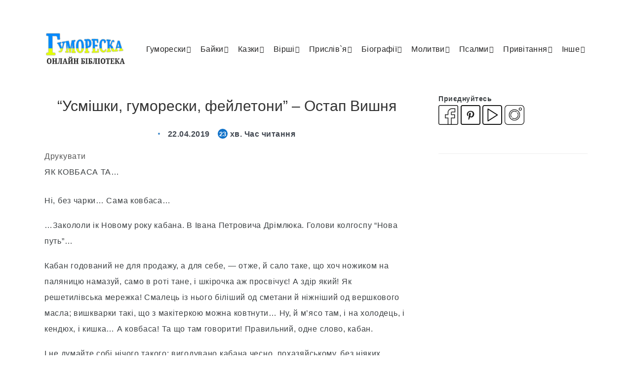

--- FILE ---
content_type: text/html; charset=UTF-8
request_url: https://gumoreska.in.ua/usmishky-gumoresky-fejletony-ostap-vyshnya/
body_size: 98092
content:
<!DOCTYPE html>
<html lang="uk">
<head>
<meta charset="UTF-8">
<meta name="viewport" content="width=device-width, initial-scale=1, maximum-scale=5">
<link media="all" href='//gumoreska.in.ua/wp-content/cache/wpfc-minified/kdzeakck/vdyj.css' rel="stylesheet"><title>&#8220;Усмішки, гуморески, фейлетони&#8221; &#x2d; Остап Вишня &ndash; читати онлайн</title>
<!-- Google Tag Manager -->
<script>(function(w,d,s,l,i){w[l]=w[l]||[];w[l].push({'gtm.start':
new Date().getTime(),event:'gtm.js'});var f=d.getElementsByTagName(s)[0],
j=d.createElement(s),dl=l!='dataLayer'?'&l='+l:'';j.async=true;j.src=
'https://www.googletagmanager.com/gtm.js?id='+i+dl;f.parentNode.insertBefore(j,f);
})(window,document,'script','dataLayer','GTM-5Z22TQ8');</script>
<!-- End Google Tag Manager -->
<script type="text/javascript"><!--
new Image().src = "//counter.yadro.ru/hit?r"+
escape(document.referrer)+((typeof(screen)=="undefined")?"":
";s"+screen.width+"*"+screen.height+"*"+(screen.colorDepth?
screen.colorDepth:screen.pixelDepth))+";u"+escape(document.URL)+
";"+Math.random();//--></script><meta property="fb:app_id" content="973092110135756" />
<!-- The SEO Framework by Sybre Waaijer -->
<meta name="description" content="ЯК КОВБАСА ТА&hellip; Ні, без чарки&hellip; Сама ковбаса&hellip; &hellip;Закололи ік Новому року кабана. В Івана Петровича Дрімлюка. Голови колгоспу &quot;Нова путь&quot;&hellip; Кабан годований не для&#8230;" />
<meta property="og:image" content="https://gumoreska.in.ua/wp-content/uploads/2022/11/logo-g-ua-color-png.png" />
<meta property="og:image:width" content="410" />
<meta property="og:image:height" content="400" />
<meta property="og:image:alt" content="Гумореска онлайн бібліотека логотип 410 - 400" />
<meta property="og:locale" content="uk_UA" />
<meta property="og:type" content="article" />
<meta property="og:title" content="&#8220;Усмішки, гуморески, фейлетони&#8221; &#x2d; Остап Вишня &ndash; читати онлайн" />
<meta property="og:description" content="ЯК КОВБАСА ТА&hellip; Ні, без чарки&hellip; Сама ковбаса&hellip; &hellip;Закололи ік Новому року кабана. В Івана Петровича Дрімлюка. Голови колгоспу &quot;Нова путь&quot;&hellip; Кабан годований не для продажу, а для себе, &mdash; отже, й сало таке&#8230;" />
<meta property="og:url" content="https://gumoreska.in.ua/usmishky-gumoresky-fejletony-ostap-vyshnya/" />
<meta property="og:site_name" content="читати онлайн" />
<meta property="og:updated_time" content="2019-04-22T16:16+00:00" />
<meta property="article:published_time" content="2019-04-22T16:16+00:00" />
<meta property="article:modified_time" content="2019-04-22T16:16+00:00" />
<meta name="twitter:card" content="summary_large_image" />
<meta name="twitter:title" content="&#8220;Усмішки, гуморески, фейлетони&#8221; &#x2d; Остап Вишня &ndash; читати онлайн" />
<meta name="twitter:description" content="ЯК КОВБАСА ТА&hellip; Ні, без чарки&hellip; Сама ковбаса&hellip; &hellip;Закололи ік Новому року кабана. В Івана Петровича Дрімлюка. Голови колгоспу &quot;Нова путь&quot;&hellip; Кабан годований не для продажу, а для себе, &mdash; отже, й сало таке&#8230;" />
<meta name="twitter:image" content="https://gumoreska.in.ua/wp-content/uploads/2022/11/logo-g-ua-color-png.png" />
<meta name="twitter:image:alt" content="Гумореска онлайн бібліотека логотип 410 - 400" />
<link rel="canonical" href="https://gumoreska.in.ua/usmishky-gumoresky-fejletony-ostap-vyshnya/" />
<script type="application/ld+json">{"@context":"https://schema.org","@type":"BreadcrumbList","itemListElement":[{"@type":"ListItem","position":1,"item":{"@id":"https://gumoreska.in.ua/","name":"\u041e\u043d\u043b\u0430\u0439\u043d \u0431\u0456\u0431\u043b\u0456\u043e\u0442\u0435\u043a\u0430 Gumoreska (\u0413\u0443\u043c\u043e\u0440\u0435\u0441\u043a\u0430)"}},{"@type":"ListItem","position":2,"item":{"@id":"https://gumoreska.in.ua/vishnia/","name":"\u041e\u0441\u0442\u0430\u043f \u0412\u0438\u0448\u043d\u044f \u0413\u0443\u043c\u043e\u0440\u0435\u0441\u043a\u0438 \u0442\u0430 \u0431\u0430\u0439\u043a\u0438"}},{"@type":"ListItem","position":3,"item":{"@id":"https://gumoreska.in.ua/usmishky-gumoresky-fejletony-ostap-vyshnya/","name":"&#8220;\u0423\u0441\u043c\u0456\u0448\u043a\u0438, \u0433\u0443\u043c\u043e\u0440\u0435\u0441\u043a\u0438, \u0444\u0435\u0439\u043b\u0435\u0442\u043e\u043d\u0438&#8221; &#8211; \u041e\u0441\u0442\u0430\u043f \u0412\u0438\u0448\u043d\u044f"}}]}</script>
<!-- / The SEO Framework by Sybre Waaijer | 18.06ms meta | 14.51ms boot -->
<style id='global-styles-inline-css' type='text/css'>
body{--wp--preset--color--black: #000000;--wp--preset--color--cyan-bluish-gray: #abb8c3;--wp--preset--color--white: #ffffff;--wp--preset--color--pale-pink: #f78da7;--wp--preset--color--vivid-red: #cf2e2e;--wp--preset--color--luminous-vivid-orange: #ff6900;--wp--preset--color--luminous-vivid-amber: #fcb900;--wp--preset--color--light-green-cyan: #7bdcb5;--wp--preset--color--vivid-green-cyan: #00d084;--wp--preset--color--pale-cyan-blue: #8ed1fc;--wp--preset--color--vivid-cyan-blue: #0693e3;--wp--preset--color--vivid-purple: #9b51e0;--wp--preset--gradient--vivid-cyan-blue-to-vivid-purple: linear-gradient(135deg,rgba(6,147,227,1) 0%,rgb(155,81,224) 100%);--wp--preset--gradient--light-green-cyan-to-vivid-green-cyan: linear-gradient(135deg,rgb(122,220,180) 0%,rgb(0,208,130) 100%);--wp--preset--gradient--luminous-vivid-amber-to-luminous-vivid-orange: linear-gradient(135deg,rgba(252,185,0,1) 0%,rgba(255,105,0,1) 100%);--wp--preset--gradient--luminous-vivid-orange-to-vivid-red: linear-gradient(135deg,rgba(255,105,0,1) 0%,rgb(207,46,46) 100%);--wp--preset--gradient--very-light-gray-to-cyan-bluish-gray: linear-gradient(135deg,rgb(238,238,238) 0%,rgb(169,184,195) 100%);--wp--preset--gradient--cool-to-warm-spectrum: linear-gradient(135deg,rgb(74,234,220) 0%,rgb(151,120,209) 20%,rgb(207,42,186) 40%,rgb(238,44,130) 60%,rgb(251,105,98) 80%,rgb(254,248,76) 100%);--wp--preset--gradient--blush-light-purple: linear-gradient(135deg,rgb(255,206,236) 0%,rgb(152,150,240) 100%);--wp--preset--gradient--blush-bordeaux: linear-gradient(135deg,rgb(254,205,165) 0%,rgb(254,45,45) 50%,rgb(107,0,62) 100%);--wp--preset--gradient--luminous-dusk: linear-gradient(135deg,rgb(255,203,112) 0%,rgb(199,81,192) 50%,rgb(65,88,208) 100%);--wp--preset--gradient--pale-ocean: linear-gradient(135deg,rgb(255,245,203) 0%,rgb(182,227,212) 50%,rgb(51,167,181) 100%);--wp--preset--gradient--electric-grass: linear-gradient(135deg,rgb(202,248,128) 0%,rgb(113,206,126) 100%);--wp--preset--gradient--midnight: linear-gradient(135deg,rgb(2,3,129) 0%,rgb(40,116,252) 100%);--wp--preset--duotone--dark-grayscale: url('#wp-duotone-dark-grayscale');--wp--preset--duotone--grayscale: url('#wp-duotone-grayscale');--wp--preset--duotone--purple-yellow: url('#wp-duotone-purple-yellow');--wp--preset--duotone--blue-red: url('#wp-duotone-blue-red');--wp--preset--duotone--midnight: url('#wp-duotone-midnight');--wp--preset--duotone--magenta-yellow: url('#wp-duotone-magenta-yellow');--wp--preset--duotone--purple-green: url('#wp-duotone-purple-green');--wp--preset--duotone--blue-orange: url('#wp-duotone-blue-orange');--wp--preset--font-size--small: 13px;--wp--preset--font-size--medium: 20px;--wp--preset--font-size--large: 36px;--wp--preset--font-size--x-large: 42px;--wp--preset--spacing--20: 0.44rem;--wp--preset--spacing--30: 0.67rem;--wp--preset--spacing--40: 1rem;--wp--preset--spacing--50: 1.5rem;--wp--preset--spacing--60: 2.25rem;--wp--preset--spacing--70: 3.38rem;--wp--preset--spacing--80: 5.06rem;--wp--preset--shadow--natural: 6px 6px 9px rgba(0, 0, 0, 0.2);--wp--preset--shadow--deep: 12px 12px 50px rgba(0, 0, 0, 0.4);--wp--preset--shadow--sharp: 6px 6px 0px rgba(0, 0, 0, 0.2);--wp--preset--shadow--outlined: 6px 6px 0px -3px rgba(255, 255, 255, 1), 6px 6px rgba(0, 0, 0, 1);--wp--preset--shadow--crisp: 6px 6px 0px rgba(0, 0, 0, 1);}:where(.is-layout-flex){gap: 0.5em;}body .is-layout-flow > .alignleft{float: left;margin-inline-start: 0;margin-inline-end: 2em;}body .is-layout-flow > .alignright{float: right;margin-inline-start: 2em;margin-inline-end: 0;}body .is-layout-flow > .aligncenter{margin-left: auto !important;margin-right: auto !important;}body .is-layout-constrained > .alignleft{float: left;margin-inline-start: 0;margin-inline-end: 2em;}body .is-layout-constrained > .alignright{float: right;margin-inline-start: 2em;margin-inline-end: 0;}body .is-layout-constrained > .aligncenter{margin-left: auto !important;margin-right: auto !important;}body .is-layout-constrained > :where(:not(.alignleft):not(.alignright):not(.alignfull)){max-width: var(--wp--style--global--content-size);margin-left: auto !important;margin-right: auto !important;}body .is-layout-constrained > .alignwide{max-width: var(--wp--style--global--wide-size);}body .is-layout-flex{display: flex;}body .is-layout-flex{flex-wrap: wrap;align-items: center;}body .is-layout-flex > *{margin: 0;}:where(.wp-block-columns.is-layout-flex){gap: 2em;}.has-black-color{color: var(--wp--preset--color--black) !important;}.has-cyan-bluish-gray-color{color: var(--wp--preset--color--cyan-bluish-gray) !important;}.has-white-color{color: var(--wp--preset--color--white) !important;}.has-pale-pink-color{color: var(--wp--preset--color--pale-pink) !important;}.has-vivid-red-color{color: var(--wp--preset--color--vivid-red) !important;}.has-luminous-vivid-orange-color{color: var(--wp--preset--color--luminous-vivid-orange) !important;}.has-luminous-vivid-amber-color{color: var(--wp--preset--color--luminous-vivid-amber) !important;}.has-light-green-cyan-color{color: var(--wp--preset--color--light-green-cyan) !important;}.has-vivid-green-cyan-color{color: var(--wp--preset--color--vivid-green-cyan) !important;}.has-pale-cyan-blue-color{color: var(--wp--preset--color--pale-cyan-blue) !important;}.has-vivid-cyan-blue-color{color: var(--wp--preset--color--vivid-cyan-blue) !important;}.has-vivid-purple-color{color: var(--wp--preset--color--vivid-purple) !important;}.has-black-background-color{background-color: var(--wp--preset--color--black) !important;}.has-cyan-bluish-gray-background-color{background-color: var(--wp--preset--color--cyan-bluish-gray) !important;}.has-white-background-color{background-color: var(--wp--preset--color--white) !important;}.has-pale-pink-background-color{background-color: var(--wp--preset--color--pale-pink) !important;}.has-vivid-red-background-color{background-color: var(--wp--preset--color--vivid-red) !important;}.has-luminous-vivid-orange-background-color{background-color: var(--wp--preset--color--luminous-vivid-orange) !important;}.has-luminous-vivid-amber-background-color{background-color: var(--wp--preset--color--luminous-vivid-amber) !important;}.has-light-green-cyan-background-color{background-color: var(--wp--preset--color--light-green-cyan) !important;}.has-vivid-green-cyan-background-color{background-color: var(--wp--preset--color--vivid-green-cyan) !important;}.has-pale-cyan-blue-background-color{background-color: var(--wp--preset--color--pale-cyan-blue) !important;}.has-vivid-cyan-blue-background-color{background-color: var(--wp--preset--color--vivid-cyan-blue) !important;}.has-vivid-purple-background-color{background-color: var(--wp--preset--color--vivid-purple) !important;}.has-black-border-color{border-color: var(--wp--preset--color--black) !important;}.has-cyan-bluish-gray-border-color{border-color: var(--wp--preset--color--cyan-bluish-gray) !important;}.has-white-border-color{border-color: var(--wp--preset--color--white) !important;}.has-pale-pink-border-color{border-color: var(--wp--preset--color--pale-pink) !important;}.has-vivid-red-border-color{border-color: var(--wp--preset--color--vivid-red) !important;}.has-luminous-vivid-orange-border-color{border-color: var(--wp--preset--color--luminous-vivid-orange) !important;}.has-luminous-vivid-amber-border-color{border-color: var(--wp--preset--color--luminous-vivid-amber) !important;}.has-light-green-cyan-border-color{border-color: var(--wp--preset--color--light-green-cyan) !important;}.has-vivid-green-cyan-border-color{border-color: var(--wp--preset--color--vivid-green-cyan) !important;}.has-pale-cyan-blue-border-color{border-color: var(--wp--preset--color--pale-cyan-blue) !important;}.has-vivid-cyan-blue-border-color{border-color: var(--wp--preset--color--vivid-cyan-blue) !important;}.has-vivid-purple-border-color{border-color: var(--wp--preset--color--vivid-purple) !important;}.has-vivid-cyan-blue-to-vivid-purple-gradient-background{background: var(--wp--preset--gradient--vivid-cyan-blue-to-vivid-purple) !important;}.has-light-green-cyan-to-vivid-green-cyan-gradient-background{background: var(--wp--preset--gradient--light-green-cyan-to-vivid-green-cyan) !important;}.has-luminous-vivid-amber-to-luminous-vivid-orange-gradient-background{background: var(--wp--preset--gradient--luminous-vivid-amber-to-luminous-vivid-orange) !important;}.has-luminous-vivid-orange-to-vivid-red-gradient-background{background: var(--wp--preset--gradient--luminous-vivid-orange-to-vivid-red) !important;}.has-very-light-gray-to-cyan-bluish-gray-gradient-background{background: var(--wp--preset--gradient--very-light-gray-to-cyan-bluish-gray) !important;}.has-cool-to-warm-spectrum-gradient-background{background: var(--wp--preset--gradient--cool-to-warm-spectrum) !important;}.has-blush-light-purple-gradient-background{background: var(--wp--preset--gradient--blush-light-purple) !important;}.has-blush-bordeaux-gradient-background{background: var(--wp--preset--gradient--blush-bordeaux) !important;}.has-luminous-dusk-gradient-background{background: var(--wp--preset--gradient--luminous-dusk) !important;}.has-pale-ocean-gradient-background{background: var(--wp--preset--gradient--pale-ocean) !important;}.has-electric-grass-gradient-background{background: var(--wp--preset--gradient--electric-grass) !important;}.has-midnight-gradient-background{background: var(--wp--preset--gradient--midnight) !important;}.has-small-font-size{font-size: var(--wp--preset--font-size--small) !important;}.has-medium-font-size{font-size: var(--wp--preset--font-size--medium) !important;}.has-large-font-size{font-size: var(--wp--preset--font-size--large) !important;}.has-x-large-font-size{font-size: var(--wp--preset--font-size--x-large) !important;}
.wp-block-navigation a:where(:not(.wp-element-button)){color: inherit;}
:where(.wp-block-columns.is-layout-flex){gap: 2em;}
.wp-block-pullquote{font-size: 1.5em;line-height: 1.6;}
</style>
<style id='epcl-plugins-inline-css' type='text/css'>
.dot, .title.bordered:after, .button, button[type=submit], input[type=submit], .epcl-pagination div.nav a, .widget_epcl_tag_cloud a, .widget_tag_cloud a, div.text ul:not([class]) li:before, time:before, .widget_archive ul li span, .widget_categories ul li span, .slick-dots li.slick-active button, #single .share-buttons .button, #single .epcl-pagination div.nav>span.current, .epcl-pagination div.nav a:hover, .widget_rss .rss-date:not(.icon):before, time:not(.icon):before, #single #comments.hosted nav.pagination a, .button, .epcl-button:not(.epcl-shortcode), .pace .pace-progress, div.epcl-share, #header .share-buttons
{ 
background-color: #428bca; }a:hover, div.meta a:hover, .main-nav ul.menu>li.current-menu-ancestor>a, .main-nav ul.menu li.current-menu-item>a, .main-nav ul.menu li a:hover, div.tags a:hover, div.text a:not([class]), .main-nav ul.menu li.menu-item-has-children.current-menu-ancestor:after, .main-nav ul.menu li.menu-item-has-children.current-menu-item:after, .epcl-shortcode.epcl-toggle .toggle-title .epcl-icon
{ 
color: #428bca; }#single #comments.hosted nav.pagination a:hover, .button:hover, .epcl-button:not(.epcl-shortcode):hover, button[type=submit]:hover, input[type=submit]:hover, .epcl-pagination div.nav a:hover
{ 
box-shadow: 0px 3px 6px rgba(66,139,202, 0.75); }svg.main-color{ fill:#428bca; }.button.secondary, .epcl-button:not(.epcl-shortcode).secondary, div.meta.absolute, div.meta .min-read span, .slick-next, .slick-prev
{ 
background-color: #1072c9; }.button.secondary:hover, .epcl-button:not(.epcl-shortcode).secondary:hover
{ 
box-shadow: 0px 3px 6px rgba(16,114,201, 0.75); }.tooltipster-sidetip .tooltipster-box, .tooltipster-small .tooltipster-content{ background: #1072c9 !important; }.tooltipster-sidetip.tooltipster-top .tooltipster-arrow-background{ border-top-color: #1072c9; }div.text .wp-block-quote, div.text blockquote
{ 
border-color: #1072c9; }#single #comments.hosted .comment .comment-author, .title, .title a, .wpcf7 label, div.text b, div.text strong, .widget_epcl_tag_cloud a, .widget_tag_cloud a, div.tags a, .mask-effect .mask, div.text h1, div.text h2, div.text h3, div.text h4, div.text h5, div.text h6, .widget_rss .rsswidget
{ 
color: #333333; }a, body, div.text, #footer .published a, #search-lightbox #single #comments.hosted .comment .comment-author, #search-lightbox .title, #search-lightbox .wpcf7 label, #single #comments.hosted .comment #search-lightbox .comment-author, .wpcf7 #search-lightbox label
{ 
color: #3c4043; }#header nav ul.menu > li > a:hover{ 
color: #428bca; }#header nav ul.menu > li.current-menu-ancestor>a, #header nav ul.menu > li.current-menu-item>a{ 
color: #428bca; }.main-nav ul.sub-menu li a:hover{ 
color: #428bca; }.main-nav ul.sub-menu li.current-menu-item a{ 
color: #428bca; }.title, .title a, .mask-effect .mask, h1, h2, h3, h4, h5, h6, .epcl-shortcode.epcl-tabs ul.tab-links li a, .widget_calendar table caption, div.text h1, div.text h2, div.text h3, div.text h4, div.text h5, div.text h6, div.text b, div.text strong{ 
color: #333333; }.title.bordered:after{ 
background-color: #428bca; }a, .title a, div.text a:not([class]), div.text a:not([class]) strong, .widget:not(.widget_epcl_about) a:not(.tag-cloud-link), section.widget_epcl_tweets p a, .author-meta a, .woocommerce table.shop_table td a, div.meta a, 
div.text .wp-block-archives li:not(.option) a, div.text .wp-block-categories li:not(.option) a, div.text .wp-block-latest-posts li:not(.option) a, div.tags a
{ 
color: #333333; }a:hover, .title a:hover, .widget:not(.widget_epcl_about) a:not(.tag-cloud-link):hover, section.widget_epcl_tweets p a:hover, .author-meta a:hover, .gradient-effect a:hover, div.meta a:hover, div.text a:not([class]):hover, div.text a:not([class]):hover strong,
div.text .wp-block-archives li:not(.option) a:hover, div.text .wp-block-categories li:not(.option) a:hover, div.text .wp-block-latest-posts li:not(.option) a:hover, div.tags a:hover
{ 
color: #1072c9; }.button:hover, .epcl-button:not(.epcl-shortcode):hover, button[type=submit]:hover, input[type=submit]:hover, .epcl-pagination div.nav a:hover
{ 
box-shadow: 0px 3px 6px rgba(16,114,201, 0.75); }.button, .button.circle, div.epcl-share, .epcl-button:not(.epcl-shortcode), input[type="submit"], .epcl-pagination div.nav a{
background-color: #1072c9; }.button.secondary:hover, .epcl-button:not(.epcl-shortcode).secondary:hover
{ 
box-shadow: 0px 3px 6px rgba(16,114,201, 0.75); }.button.secondary, .epcl-button:not(.epcl-shortcode).secondary, .slick-next, .slick-prev{
background-color: #1072c9; }.widget_epcl_tag_cloud a, .widget_tag_cloud a{ 
background-color: #1072c9; }.widget_epcl_tag_cloud a:hover, .widget_tag_cloud a:hover{ 
background-color: #428bca; }#sidebar .widget a:not(.tag-cloud-link):hover{ 
color: #428bca; }#sidebar .widget .widget-title.bordered:after{ 
background-color: #428bca; }input[type="submit"]:hover, button[type="submit"]:hover
{ 
box-shadow: 0px 3px 6px rgba(5,137,251, 0.75); }input[type="submit"], button[type="submit"]{
background-color: #0589fb; }#footer .subscribe{ background-color: #252A40; }#footer{ 
background-color: #fafafa; }#footer .widgets a:not(.tag-cloud-link):hover{ 
color: #428bca; }#footer .widget .widget-title.bordered:after{ 
background-color: #428bca; }body, .epcl-button, .pagination div.nav a, .pagination div.nav>span, div.epcl-download a, input[type=text], input[type=password], input[type=email], input[type=tel], input[type=submit], input[type=url], textarea, select, select.custom-select, button, label, .wpcf7 label, #header nav ul.sub-menu li a, .nice-select .list li, .woocommerce button.button, .woocommerce a.button, div.text .has-drop-cap:not(:focus):first-letter{ font-family: Arial; }body, input[type=text], input[type=password], input[type=email], input[type=tel], input[type=submit], input[type=url], textarea, select, select.custom-select, button, label, .wpcf7 label, div.text .has-drop-cap:not(:focus):first-letter{ font-weight: normal; }body, div.meta .meta-info{ font-size: 16px; }.title, div.text h1, div.text h2, div.text h3, div.text h4, div.text h5, div.text h6, #header nav ul.menu > li > a, input[type=submit], #single #comments.hosted nav.pagination a, .epcl-button, div.meta, .widget_epcl_tag_cloud, .widget_tag_cloud, div.tags, .main-nav ul.menu li a, .epcl-pagination div.nav a, button[type=submit], input[type=submit], label, .wpcf7 label, .button, .epcl-button, .epcl-button:not(.epcl-shortcode), #single #comments.hosted .comment .comment-author{ font-family: Arial; }.title, div.text h1, div.text h2, div.text h3, div.text h4, div.text h5, div.text h6, input[type=submit], #single #comments.hosted nav.pagination a, .epcl-button{ font-weight: normal; }aside .widget .widget-title, aside .title, .widget_rss a{ font-family: Arial; }aside .widget .widget-title, aside .title, .widget_rss a{ font-weight: normal; }aside .widget{ font-family: Arial; }aside .widget{ font-weight: normal; }#footer .widget .widget-title, #footer .title,  #footer .widget_rss a{ font-family: Arial; }#footer .widget .widget-title, #footer .title,  #footer .widget_rss a{ font-weight: normal; }#footer .widget{ font-family: Arial; }#footer .widget{ font-weight: normal; }.widget_categories ul li.cat-item-592 span, div.tags a.tag-link-592, a.tag-link-592, .ctag-592{ background: #FF486A !important; }.widget_categories ul li.cat-item-497 span, div.tags a.tag-link-497, a.tag-link-497, .ctag-497{ background: #FF486A !important; }.widget_categories ul li.cat-item-220 span, div.tags a.tag-link-220, a.tag-link-220, .ctag-220{ background: #FF486A !important; }.widget_categories ul li.cat-item-562 span, div.tags a.tag-link-562, a.tag-link-562, .ctag-562{ background: #FF486A !important; }.widget_categories ul li.cat-item-205 span, div.tags a.tag-link-205, a.tag-link-205, .ctag-205{ background: #FF486A !important; }.widget_categories ul li.cat-item-589 span, div.tags a.tag-link-589, a.tag-link-589, .ctag-589{ background: #FF486A !important; }.widget_categories ul li.cat-item-20 span, div.tags a.tag-link-20, a.tag-link-20, .ctag-20{ background: #FF486A !important; }.widget_categories ul li.cat-item-18 span, div.tags a.tag-link-18, a.tag-link-18, .ctag-18{ background: #FF486A !important; }.widget_categories ul li.cat-item-222 span, div.tags a.tag-link-222, a.tag-link-222, .ctag-222{ background: #FF486A !important; }.widget_categories ul li.cat-item-560 span, div.tags a.tag-link-560, a.tag-link-560, .ctag-560{ background: #FF486A !important; }.widget_categories ul li.cat-item-587 span, div.tags a.tag-link-587, a.tag-link-587, .ctag-587{ background: #FF486A !important; }.widget_categories ul li.cat-item-202 span, div.tags a.tag-link-202, a.tag-link-202, .ctag-202{ background: #FF486A !important; }.widget_categories ul li.cat-item-133 span, div.tags a.tag-link-133, a.tag-link-133, .ctag-133{ background: #FF486A !important; }.widget_categories ul li.cat-item-208 span, div.tags a.tag-link-208, a.tag-link-208, .ctag-208{ background: #FF486A !important; }.widget_categories ul li.cat-item-580 span, div.tags a.tag-link-580, a.tag-link-580, .ctag-580{ background: #FF486A !important; }.widget_categories ul li.cat-item-501 span, div.tags a.tag-link-501, a.tag-link-501, .ctag-501{ background: #FF486A !important; }.widget_categories ul li.cat-item-235 span, div.tags a.tag-link-235, a.tag-link-235, .ctag-235{ background: #FF486A !important; }.widget_categories ul li.cat-item-232 span, div.tags a.tag-link-232, a.tag-link-232, .ctag-232{ background: #FF486A !important; }.widget_categories ul li.cat-item-606 span, div.tags a.tag-link-606, a.tag-link-606, .ctag-606{ background: #FF486A !important; }.widget_categories ul li.cat-item-616 span, div.tags a.tag-link-616, a.tag-link-616, .ctag-616{ background: #FF486A !important; }.widget_categories ul li.cat-item-505 span, div.tags a.tag-link-505, a.tag-link-505, .ctag-505{ background: #FF486A !important; }.widget_categories ul li.cat-item-554 span, div.tags a.tag-link-554, a.tag-link-554, .ctag-554{ background: #FF486A !important; }.widget_categories ul li.cat-item-231 span, div.tags a.tag-link-231, a.tag-link-231, .ctag-231{ background: #FF486A !important; }.widget_categories ul li.cat-item-13 span, div.tags a.tag-link-13, a.tag-link-13, .ctag-13{ background: #FF486A !important; }.widget_categories ul li.cat-item-546 span, div.tags a.tag-link-546, a.tag-link-546, .ctag-546{ background: #FF486A !important; }.widget_categories ul li.cat-item-11 span, div.tags a.tag-link-11, a.tag-link-11, .ctag-11{ background: #FF486A !important; }.widget_categories ul li.cat-item-210 span, div.tags a.tag-link-210, a.tag-link-210, .ctag-210{ background: #FF486A !important; }.widget_categories ul li.cat-item-614 span, div.tags a.tag-link-614, a.tag-link-614, .ctag-614{ background: #FF486A !important; }.widget_categories ul li.cat-item-604 span, div.tags a.tag-link-604, a.tag-link-604, .ctag-604{ background: #FF486A !important; }.widget_categories ul li.cat-item-170 span, div.tags a.tag-link-170, a.tag-link-170, .ctag-170{ background: #FF486A !important; }.widget_categories ul li.cat-item-576 span, div.tags a.tag-link-576, a.tag-link-576, .ctag-576{ background: #FF486A !important; }.widget_categories ul li.cat-item-159 span, div.tags a.tag-link-159, a.tag-link-159, .ctag-159{ background: #FF486A !important; }.widget_categories ul li.cat-item-227 span, div.tags a.tag-link-227, a.tag-link-227, .ctag-227{ background: #FF486A !important; }.widget_categories ul li.cat-item-201 span, div.tags a.tag-link-201, a.tag-link-201, .ctag-201{ background: #FF486A !important; }.widget_categories ul li.cat-item-481 span, div.tags a.tag-link-481, a.tag-link-481, .ctag-481{ background: #FF486A !important; }.widget_categories ul li.cat-item-608 span, div.tags a.tag-link-608, a.tag-link-608, .ctag-608{ background: #FF486A !important; }.widget_categories ul li.cat-item-612 span, div.tags a.tag-link-612, a.tag-link-612, .ctag-612{ background: #FF486A !important; }.widget_categories ul li.cat-item-503 span, div.tags a.tag-link-503, a.tag-link-503, .ctag-503{ background: #FF486A !important; }.widget_categories ul li.cat-item-487 span, div.tags a.tag-link-487, a.tag-link-487, .ctag-487{ background: #FF486A !important; }.widget_categories ul li.cat-item-194 span, div.tags a.tag-link-194, a.tag-link-194, .ctag-194{ background: #FF486A !important; }.widget_categories ul li.cat-item-485 span, div.tags a.tag-link-485, a.tag-link-485, .ctag-485{ background: #FF486A !important; }.widget_categories ul li.cat-item-474 span, div.tags a.tag-link-474, a.tag-link-474, .ctag-474{ background: #FF486A !important; }.widget_categories ul li.cat-item-491 span, div.tags a.tag-link-491, a.tag-link-491, .ctag-491{ background: #FF486A !important; }.widget_categories ul li.cat-item-12 span, div.tags a.tag-link-12, a.tag-link-12, .ctag-12{ background: #FF486A !important; }.widget_categories ul li.cat-item-161 span, div.tags a.tag-link-161, a.tag-link-161, .ctag-161{ background: #FF486A !important; }.widget_categories ul li.cat-item-204 span, div.tags a.tag-link-204, a.tag-link-204, .ctag-204{ background: #FF486A !important; }.widget_categories ul li.cat-item-600 span, div.tags a.tag-link-600, a.tag-link-600, .ctag-600{ background: #FF486A !important; }.widget_categories ul li.cat-item-602 span, div.tags a.tag-link-602, a.tag-link-602, .ctag-602{ background: #FF486A !important; }.widget_categories ul li.cat-item-618 span, div.tags a.tag-link-618, a.tag-link-618, .ctag-618{ background: #FF486A !important; }.widget_categories ul li.cat-item-568 span, div.tags a.tag-link-568, a.tag-link-568, .ctag-568{ background: #FF486A !important; }.widget_categories ul li.cat-item-476 span, div.tags a.tag-link-476, a.tag-link-476, .ctag-476{ background: #FF486A !important; }.widget_categories ul li.cat-item-558 span, div.tags a.tag-link-558, a.tag-link-558, .ctag-558{ background: #FF486A !important; }.widget_categories ul li.cat-item-596 span, div.tags a.tag-link-596, a.tag-link-596, .ctag-596{ background: #FF486A !important; }.widget_categories ul li.cat-item-552 span, div.tags a.tag-link-552, a.tag-link-552, .ctag-552{ background: #FF486A !important; }.widget_categories ul li.cat-item-564 span, div.tags a.tag-link-564, a.tag-link-564, .ctag-564{ background: #FF486A !important; }.widget_categories ul li.cat-item-570 span, div.tags a.tag-link-570, a.tag-link-570, .ctag-570{ background: #FF486A !important; }.widget_categories ul li.cat-item-15 span, div.tags a.tag-link-15, a.tag-link-15, .ctag-15{ background: #FF486A !important; }.widget_categories ul li.cat-item-214 span, div.tags a.tag-link-214, a.tag-link-214, .ctag-214{ background: #FF486A !important; }.widget_categories ul li.cat-item-209 span, div.tags a.tag-link-209, a.tag-link-209, .ctag-209{ background: #FF486A !important; }.widget_categories ul li.cat-item-582 span, div.tags a.tag-link-582, a.tag-link-582, .ctag-582{ background: #FF486A !important; }.widget_categories ul li.cat-item-198 span, div.tags a.tag-link-198, a.tag-link-198, .ctag-198{ background: #FF486A !important; }.widget_categories ul li.cat-item-566 span, div.tags a.tag-link-566, a.tag-link-566, .ctag-566{ background: #FF486A !important; }.widget_categories ul li.cat-item-556 span, div.tags a.tag-link-556, a.tag-link-556, .ctag-556{ background: #FF486A !important; }div.tags{ display: none !important; }div.meta a.comments{ display: none !important; }div.meta.absolute{background-color:#0086f8d1}#footer .published a{font-weight:300}#single #comments.hosted nav.pagination a.large,.button.large,.epcl-button:not(.epcl-shortcode).large{font-size:16px;padding:5px 25px;color:#1072c9;background-color:#fff}@media screen and (max-width:767px){div.text h3{font-size:18px;font-weight:600!important}}@media screen and (max-width:767px){nav.mobile.main-nav ul.menu li.menu-item-has-children:after{display:block;color:#596172;position:absolute;font-size:14px;right:0;top:25px;z-index:5;padding:10px 15px}}@media screen and (max-width:767px){.main-nav ul.menu li.menu-item-has-children:after{font-family:FontAwesome;content:'\f067'!important}}div.meta .views-counter{cursor:default;display:initial}#single .comment-form .form-email{display:none}#single .comment-form .form-author{width:100%;float:left}.info .small{display:none}.meta-info{display:none}.main-article .meta-info{display:initial!important;}.title{line-height:1.55}#single.standard .featured-image .title{border:13px solid #fff;border-radius:8px}@media screen and (max-width:767px){.title{line-height:1.15}}.fa-bell:before{display:none}.tag-description ul{list-style:disc;padding-left:20px}.title.bordered{line-height:1.55;}.copy-the-code-style-svg-icon .copy-the-code-outside{height:32px;border-top:1px solid #f1f1f1;padding-top:10px}.sonnik{text-align:center}input[type=text]{padding:12px 12px;font-size:15px;}.zmist,div.text ol{color:#333}.text a,div.text ol{text-decoration:auto!important}div.text table td,div.text table th{vertical-align:middle}.breadcrumb{font-size:.8em!important;margin-bottom:20px;margin-top:20px}.tag-description .right p{font-size:14px;margin:0 0 15px}#single #comments.hosted .comment .comment-author,.title,.wpcf7 label{margin-bottom:10px}@media screen and (max-width: 767px){.title{margin-bottom:10px;font-size:22px;font-weight: 700;}}div.articles article .main-title{font-size:1em;padding:5px;margin:0 .5% 12px;box-shadow:0 0 2px rgb(0 0 0 / 15%);border-left:2px solid #6fbfed}div.articles article{padding-bottom:10px}.page-id-14049 .breadcrumb,.page-id-14049 .title.bordered,.page-id-149 .breadcrumb,.page-id-149 .title.bordered,.title.bordered:after{display:none}.zmist{background:#fdfdfd;border-left:4px solid #4889f4;padding:10px 15px;margin-bottom:15px;font-size:20px;line-height:25px;width:auto;display:flex;margin-top:5px}.fb_iframe_widget_fluid_desktop iframe{min-width:100%!important;position:relative}.post-content #title{font-size:25px}.view-20 .alignleft{float:left!important;padding-right:10px;padding-top:4px}.view-20{padding-bottom:10px;padding-top:15px}.view-21{padding:0 14%}.section{padding-top:50px;padding-bottom:10px}div.text h2{font-size:28px;font-weight:700;padding-top:25px;margin-bottom:17.6px;line-height:1.4}.tag-description a,.text a,div.text a:not([class]){color:#428bca;text-decoration:underline}div.text blockquote{margin-top:8px;margin-bottom:10px}.mask-effect .mask{-webkit-mask:none}div.text b{padding-top:20px}div.text p{padding-top:8px;margin-bottom:10px}div.text pre{max-height:2000px}.copy-the-code-wrap .copy-the-code-button:hover{background:rgb(255 216 0);color:rgb(0 87 184)}.copy-the-code-wrap .copy-the-code-button{background:#428bca;padding:0 10px;cursor:pointer;box-shadow:none;color:#ffffff;font-size:14px;font-weight:400;border-radius:0;text-transform:capitalize;border:none;outline:0}.main-nav ul.menu>li.menu-item-has-children{margin-right:6px;padding-right:10px}[data-aos=fade]{opacity:inherit!important}div.text .wp-caption{margin-bottom:5px}#single .show-comments{padding-top:30px;}#footer .published{text-align:center;margin:0 0 20px;font-size:14px}.favorites-list p{padding-top:0!important;margin-bottom:0!important}.simplefavorite-button{font-size:1.1em}.simplefavorites-clear{padding:5px;margin-top:35px}.adsbygoogle{margin-bottom:30px}div.text code:not([class*=language-]),div.text pre:not([class*=language-]){font-family:Arial;border:1px solid #eee;background-color:#f9f9f959;white-space:break-spaces}#single .post-content{margin-top:15px}div.text table th{font-weight:700;color:#242323;background:#eeeeee4f}.zeno_font_resizer{font-size:1.5em}@media screen and (max-width:767px){div.text blockquote{font-size:14px;background-size:20px;background-position:10px 5px!important;padding:20px;padding-left:12px!important}div.text h2{font-size:20px;padding-top:25px;margin-bottom:17.6px;line-height:1.3}div.text code[class*=language-],div.text pre,div.text pre[class*=language-]{max-height:2000px;white-space:pre}div.text ol,div.text ul{margin-left:5px}div.text{font-size:16px!important}div.text pre:not([class*=language-]){padding:10px 5px 5px 10px;font-size:15px}}
#link-map.flat ul li{display:inline-block;margin-right:5px;margin-bottom:8px;padding:0 5px;border:1px solid #eee;border-radius:5px;font-size:14px;background-color:#faebd7;font-weight:700}#link-map ul{list-style:square;margin:0 0 0 20px}#link-map.flat li:before{content:none;position:absolute;left:0;top:14px;width:5px;height:5px;background:#ff486a;border-radius:50%}.flat{padding: 10px 0px 10px;}
@media screen and (max-width:767px){div.left-content{padding-left:10px;padding-right:10px}}
#single .epcl-pagination div.nav>span.current{background-color:rgb(255 216 0);color:rgb(0 87 184);}
.viber{vertical-align:middle}.button.circle{padding:0;width:44px;height:44px;border-radius:40%;text-align:center;line-height:44px;font-size:16px}#single .share-buttons .button i.fa{font-size:27px}
#link-map.flat2 ul li{display:inline-block;margin-right:2px;margin-bottom:2px;padding:0 2px;border:1px solid #eee;border-radius:5px;font-size:11px}#link-map.flat2 li:before{content:none;position:absolute;left:0;top:14px;width:5px;height:5px;background:#ff486a;border-radius:50%}
#link-map.flat3 ul li{display:inline-block;margin-right:5px;margin-bottom:8px;padding:0 5px;border:1px solid #fde1bb;border-radius:5px;font-size:14px}#link-map.flat3 li:before{content:none;position:absolute;left:0;top:14px;width:5px;height:5px;background:#fde1bb;border-radius:50%}
</style>
<link rel="https://api.w.org/" href="https://gumoreska.in.ua/wp-json/" /><link rel="alternate" type="application/json" href="https://gumoreska.in.ua/wp-json/wp/v2/posts/6249" /><link rel="EditURI" type="application/rsd+xml" title="RSD" href="https://gumoreska.in.ua/xmlrpc.php?rsd" />
<link rel="wlwmanifest" type="application/wlwmanifest+xml" href="https://gumoreska.in.ua/wp-includes/wlwmanifest.xml" />
<link rel="alternate" type="application/json+oembed" href="https://gumoreska.in.ua/wp-json/oembed/1.0/embed?url=https%3A%2F%2Fgumoreska.in.ua%2Fusmishky-gumoresky-fejletony-ostap-vyshnya%2F" />
<link rel="alternate" type="text/xml+oembed" href="https://gumoreska.in.ua/wp-json/oembed/1.0/embed?url=https%3A%2F%2Fgumoreska.in.ua%2Fusmishky-gumoresky-fejletony-ostap-vyshnya%2F&#038;format=xml" />
<style id="epcl-theme-critical-css">.clear{clear:both;display:block;overflow:hidden;visibility:hidden;width:0;height:0}.clearfix:after,.clearfix:before,.grid-5:after,.grid-5:before,.grid-10:after,.grid-10:before,.grid-15:after,.grid-15:before,.grid-20:after,.grid-20:before,.grid-25:after,.grid-25:before,.grid-30:after,.grid-30:before,.grid-33:after,.grid-33:before,.grid-35:after,.grid-35:before,.grid-40:after,.grid-40:before,.grid-45:after,.grid-45:before,.grid-50:after,.grid-50:before,.grid-55:after,.grid-55:before,.grid-60:after,.grid-60:before,.grid-65:after,.grid-65:before,.grid-66:after,.grid-66:before,.grid-70:after,.grid-70:before,.grid-75:after,.grid-75:before,.grid-80:after,.grid-80:before,.grid-85:after,.grid-85:before,.grid-90:after,.grid-90:before,.grid-95:after,.grid-95:before,.grid-100:after,.grid-100:before,.grid-container:after,.grid-container:before,.mobile-grid-5:after,.mobile-grid-5:before,.mobile-grid-10:after,.mobile-grid-10:before,.mobile-grid-15:after,.mobile-grid-15:before,.mobile-grid-20:after,.mobile-grid-20:before,.mobile-grid-25:after,.mobile-grid-25:before,.mobile-grid-30:after,.mobile-grid-30:before,.mobile-grid-33:after,.mobile-grid-33:before,.mobile-grid-35:after,.mobile-grid-35:before,.mobile-grid-40:after,.mobile-grid-40:before,.mobile-grid-45:after,.mobile-grid-45:before,.mobile-grid-50:after,.mobile-grid-50:before,.mobile-grid-55:after,.mobile-grid-55:before,.mobile-grid-60:after,.mobile-grid-60:before,.mobile-grid-65:after,.mobile-grid-65:before,.mobile-grid-66:after,.mobile-grid-66:before,.mobile-grid-70:after,.mobile-grid-70:before,.mobile-grid-75:after,.mobile-grid-75:before,.mobile-grid-80:after,.mobile-grid-80:before,.mobile-grid-85:after,.mobile-grid-85:before,.mobile-grid-90:after,.mobile-grid-90:before,.mobile-grid-95:after,.mobile-grid-95:before,.mobile-grid-100:after,.mobile-grid-100:before,.tablet-grid-5:after,.tablet-grid-5:before,.tablet-grid-10:after,.tablet-grid-10:before,.tablet-grid-15:after,.tablet-grid-15:before,.tablet-grid-20:after,.tablet-grid-20:before,.tablet-grid-25:after,.tablet-grid-25:before,.tablet-grid-30:after,.tablet-grid-30:before,.tablet-grid-33:after,.tablet-grid-33:before,.tablet-grid-35:after,.tablet-grid-35:before,.tablet-grid-40:after,.tablet-grid-40:before,.tablet-grid-45:after,.tablet-grid-45:before,.tablet-grid-50:after,.tablet-grid-50:before,.tablet-grid-55:after,.tablet-grid-55:before,.tablet-grid-60:after,.tablet-grid-60:before,.tablet-grid-65:after,.tablet-grid-65:before,.tablet-grid-66:after,.tablet-grid-66:before,.tablet-grid-70:after,.tablet-grid-70:before,.tablet-grid-75:after,.tablet-grid-75:before,.tablet-grid-80:after,.tablet-grid-80:before,.tablet-grid-85:after,.tablet-grid-85:before,.tablet-grid-90:after,.tablet-grid-90:before,.tablet-grid-95:after,.tablet-grid-95:before,.tablet-grid-100:after,.tablet-grid-100:before{content:".";display:block;overflow:hidden;visibility:hidden;font-size:0;line-height:0;width:0;height:0}.clearfix:after,.grid-5:after,.grid-10:after,.grid-15:after,.grid-20:after,.grid-25:after,.grid-30:after,.grid-33:after,.grid-35:after,.grid-40:after,.grid-45:after,.grid-50:after,.grid-55:after,.grid-60:after,.grid-65:after,.grid-66:after,.grid-70:after,.grid-75:after,.grid-80:after,.grid-85:after,.grid-90:after,.grid-95:after,.grid-100:after,.grid-container:after,.mobile-grid-5:after,.mobile-grid-10:after,.mobile-grid-15:after,.mobile-grid-20:after,.mobile-grid-25:after,.mobile-grid-30:after,.mobile-grid-33:after,.mobile-grid-35:after,.mobile-grid-40:after,.mobile-grid-45:after,.mobile-grid-50:after,.mobile-grid-55:after,.mobile-grid-60:after,.mobile-grid-65:after,.mobile-grid-66:after,.mobile-grid-70:after,.mobile-grid-75:after,.mobile-grid-80:after,.mobile-grid-85:after,.mobile-grid-90:after,.mobile-grid-95:after,.mobile-grid-100:after,.tablet-grid-5:after,.tablet-grid-10:after,.tablet-grid-15:after,.tablet-grid-20:after,.tablet-grid-25:after,.tablet-grid-30:after,.tablet-grid-33:after,.tablet-grid-35:after,.tablet-grid-40:after,.tablet-grid-45:after,.tablet-grid-50:after,.tablet-grid-55:after,.tablet-grid-60:after,.tablet-grid-65:after,.tablet-grid-66:after,.tablet-grid-70:after,.tablet-grid-75:after,.tablet-grid-80:after,.tablet-grid-85:after,.tablet-grid-90:after,.tablet-grid-95:after,.tablet-grid-100:after{clear:both}.grid-container{margin-left:auto;margin-right:auto;max-width:1200px;padding-left:20px;padding-right:20px}.grid-5,.grid-10,.grid-15,.grid-20,.grid-25,.grid-30,.grid-33,.grid-35,.grid-40,.grid-45,.grid-50,.grid-55,.grid-60,.grid-65,.grid-66,.grid-70,.grid-75,.grid-80,.grid-85,.grid-90,.grid-95,.grid-100,.mobile-grid-5,.mobile-grid-10,.mobile-grid-15,.mobile-grid-20,.mobile-grid-25,.mobile-grid-30,.mobile-grid-33,.mobile-grid-35,.mobile-grid-40,.mobile-grid-45,.mobile-grid-50,.mobile-grid-55,.mobile-grid-60,.mobile-grid-65,.mobile-grid-66,.mobile-grid-70,.mobile-grid-75,.mobile-grid-80,.mobile-grid-85,.mobile-grid-90,.mobile-grid-95,.mobile-grid-100,.tablet-grid-5,.tablet-grid-10,.tablet-grid-15,.tablet-grid-20,.tablet-grid-25,.tablet-grid-30,.tablet-grid-33,.tablet-grid-35,.tablet-grid-40,.tablet-grid-45,.tablet-grid-50,.tablet-grid-55,.tablet-grid-60,.tablet-grid-65,.tablet-grid-66,.tablet-grid-70,.tablet-grid-75,.tablet-grid-80,.tablet-grid-85,.tablet-grid-90,.tablet-grid-95,.tablet-grid-100{-webkit-box-sizing:border-box;box-sizing:border-box;padding-left:20px;padding-right:20px}.grid-parent{padding-left:0;padding-right:0}@media screen and (max-width:767px){.mobile-pull-5,.mobile-pull-10,.mobile-pull-15,.mobile-pull-20,.mobile-pull-25,.mobile-pull-30,.mobile-pull-33,.mobile-pull-35,.mobile-pull-40,.mobile-pull-45,.mobile-pull-50,.mobile-pull-55,.mobile-pull-60,.mobile-pull-65,.mobile-pull-66,.mobile-pull-70,.mobile-pull-75,.mobile-pull-80,.mobile-pull-85,.mobile-pull-90,.mobile-pull-95,.mobile-push-5,.mobile-push-10,.mobile-push-15,.mobile-push-20,.mobile-push-25,.mobile-push-30,.mobile-push-33,.mobile-push-35,.mobile-push-40,.mobile-push-45,.mobile-push-50,.mobile-push-55,.mobile-push-60,.mobile-push-65,.mobile-push-66,.mobile-push-70,.mobile-push-75,.mobile-push-80,.mobile-push-85,.mobile-push-90,.mobile-push-95{position:relative}.hide-on-mobile{display:none!important}.mobile-grid-5{float:left;width:5%}.mobile-prefix-5{margin-left:5%}.mobile-suffix-5{margin-right:5%}.mobile-push-5{left:5%}.mobile-pull-5{left:-5%}.mobile-grid-10{float:left;width:10%}.mobile-prefix-10{margin-left:10%}.mobile-suffix-10{margin-right:10%}.mobile-push-10{left:10%}.mobile-pull-10{left:-10%}.mobile-grid-15{float:left;width:15%}.mobile-prefix-15{margin-left:15%}.mobile-suffix-15{margin-right:15%}.mobile-push-15{left:15%}.mobile-pull-15{left:-15%}.mobile-grid-20{float:left;width:20%}.mobile-prefix-20{margin-left:20%}.mobile-suffix-20{margin-right:20%}.mobile-push-20{left:20%}.mobile-pull-20{left:-20%}.mobile-grid-25{float:left;width:25%}.mobile-prefix-25{margin-left:25%}.mobile-suffix-25{margin-right:25%}.mobile-push-25{left:25%}.mobile-pull-25{left:-25%}.mobile-grid-30{float:left;width:30%}.mobile-prefix-30{margin-left:30%}.mobile-suffix-30{margin-right:30%}.mobile-push-30{left:30%}.mobile-pull-30{left:-30%}.mobile-grid-35{float:left;width:35%}.mobile-prefix-35{margin-left:35%}.mobile-suffix-35{margin-right:35%}.mobile-push-35{left:35%}.mobile-pull-35{left:-35%}.mobile-grid-40{float:left;width:40%}.mobile-prefix-40{margin-left:40%}.mobile-suffix-40{margin-right:40%}.mobile-push-40{left:40%}.mobile-pull-40{left:-40%}.mobile-grid-45{float:left;width:45%}.mobile-prefix-45{margin-left:45%}.mobile-suffix-45{margin-right:45%}.mobile-push-45{left:45%}.mobile-pull-45{left:-45%}.mobile-grid-50{float:left;width:50%}.mobile-prefix-50{margin-left:50%}.mobile-suffix-50{margin-right:50%}.mobile-push-50{left:50%}.mobile-pull-50{left:-50%}.mobile-grid-55{float:left;width:55%}.mobile-prefix-55{margin-left:55%}.mobile-suffix-55{margin-right:55%}.mobile-push-55{left:55%}.mobile-pull-55{left:-55%}.mobile-grid-60{float:left;width:60%}.mobile-prefix-60{margin-left:60%}.mobile-suffix-60{margin-right:60%}.mobile-push-60{left:60%}.mobile-pull-60{left:-60%}.mobile-grid-65{float:left;width:65%}.mobile-prefix-65{margin-left:65%}.mobile-suffix-65{margin-right:65%}.mobile-push-65{left:65%}.mobile-pull-65{left:-65%}.mobile-grid-70{float:left;width:70%}.mobile-prefix-70{margin-left:70%}.mobile-suffix-70{margin-right:70%}.mobile-push-70{left:70%}.mobile-pull-70{left:-70%}.mobile-grid-75{float:left;width:75%}.mobile-prefix-75{margin-left:75%}.mobile-suffix-75{margin-right:75%}.mobile-push-75{left:75%}.mobile-pull-75{left:-75%}.mobile-grid-80{float:left;width:80%}.mobile-prefix-80{margin-left:80%}.mobile-suffix-80{margin-right:80%}.mobile-push-80{left:80%}.mobile-pull-80{left:-80%}.mobile-grid-85{float:left;width:85%}.mobile-prefix-85{margin-left:85%}.mobile-suffix-85{margin-right:85%}.mobile-push-85{left:85%}.mobile-pull-85{left:-85%}.mobile-grid-90{float:left;width:90%}.mobile-prefix-90{margin-left:90%}.mobile-suffix-90{margin-right:90%}.mobile-push-90{left:90%}.mobile-pull-90{left:-90%}.mobile-grid-95{float:left;width:95%}.mobile-prefix-95{margin-left:95%}.mobile-suffix-95{margin-right:95%}.mobile-push-95{left:95%}.mobile-pull-95{left:-95%}.mobile-grid-33{float:left;width:33.33333%}.mobile-prefix-33{margin-left:33.33333%}.mobile-suffix-33{margin-right:33.33333%}.mobile-push-33{left:33.33333%}.mobile-pull-33{left:-33.33333%}.mobile-grid-66{float:left;width:66.66667%}.mobile-prefix-66{margin-left:66.66667%}.mobile-suffix-66{margin-right:66.66667%}.mobile-push-66{left:66.66667%}.mobile-pull-66{left:-66.66667%}.mobile-grid-100{clear:both;width:100%}}@media screen and (min-width:768px) and (max-width:1023px){.tablet-pull-5,.tablet-pull-10,.tablet-pull-15,.tablet-pull-20,.tablet-pull-25,.tablet-pull-30,.tablet-pull-33,.tablet-pull-35,.tablet-pull-40,.tablet-pull-45,.tablet-pull-50,.tablet-pull-55,.tablet-pull-60,.tablet-pull-65,.tablet-pull-66,.tablet-pull-70,.tablet-pull-75,.tablet-pull-80,.tablet-pull-85,.tablet-pull-90,.tablet-pull-95,.tablet-push-5,.tablet-push-10,.tablet-push-15,.tablet-push-20,.tablet-push-25,.tablet-push-30,.tablet-push-33,.tablet-push-35,.tablet-push-40,.tablet-push-45,.tablet-push-50,.tablet-push-55,.tablet-push-60,.tablet-push-65,.tablet-push-66,.tablet-push-70,.tablet-push-75,.tablet-push-80,.tablet-push-85,.tablet-push-90,.tablet-push-95{position:relative}.hide-on-tablet{display:none!important}.tablet-grid-5{float:left;width:5%}.tablet-prefix-5{margin-left:5%}.tablet-suffix-5{margin-right:5%}.tablet-push-5{left:5%}.tablet-pull-5{left:-5%}.tablet-grid-10{float:left;width:10%}.tablet-prefix-10{margin-left:10%}.tablet-suffix-10{margin-right:10%}.tablet-push-10{left:10%}.tablet-pull-10{left:-10%}.tablet-grid-15{float:left;width:15%}.tablet-prefix-15{margin-left:15%}.tablet-suffix-15{margin-right:15%}.tablet-push-15{left:15%}.tablet-pull-15{left:-15%}.tablet-grid-20{float:left;width:20%}.tablet-prefix-20{margin-left:20%}.tablet-suffix-20{margin-right:20%}.tablet-push-20{left:20%}.tablet-pull-20{left:-20%}.tablet-grid-25{float:left;width:25%}.tablet-prefix-25{margin-left:25%}.tablet-suffix-25{margin-right:25%}.tablet-push-25{left:25%}.tablet-pull-25{left:-25%}.tablet-grid-30{float:left;width:30%}.tablet-prefix-30{margin-left:30%}.tablet-suffix-30{margin-right:30%}.tablet-push-30{left:30%}.tablet-pull-30{left:-30%}.tablet-grid-35{float:left;width:35%}.tablet-prefix-35{margin-left:35%}.tablet-suffix-35{margin-right:35%}.tablet-push-35{left:35%}.tablet-pull-35{left:-35%}.tablet-grid-40{float:left;width:40%}.tablet-prefix-40{margin-left:40%}.tablet-suffix-40{margin-right:40%}.tablet-push-40{left:40%}.tablet-pull-40{left:-40%}.tablet-grid-45{float:left;width:45%}.tablet-prefix-45{margin-left:45%}.tablet-suffix-45{margin-right:45%}.tablet-push-45{left:45%}.tablet-pull-45{left:-45%}.tablet-grid-50{float:left;width:50%}.tablet-prefix-50{margin-left:50%}.tablet-suffix-50{margin-right:50%}.tablet-push-50{left:50%}.tablet-pull-50{left:-50%}.tablet-grid-55{float:left;width:55%}.tablet-prefix-55{margin-left:55%}.tablet-suffix-55{margin-right:55%}.tablet-push-55{left:55%}.tablet-pull-55{left:-55%}.tablet-grid-60{float:left;width:60%}.tablet-prefix-60{margin-left:60%}.tablet-suffix-60{margin-right:60%}.tablet-push-60{left:60%}.tablet-pull-60{left:-60%}.tablet-grid-65{float:left;width:65%}.tablet-prefix-65{margin-left:65%}.tablet-suffix-65{margin-right:65%}.tablet-push-65{left:65%}.tablet-pull-65{left:-65%}.tablet-grid-70{float:left;width:70%}.tablet-prefix-70{margin-left:70%}.tablet-suffix-70{margin-right:70%}.tablet-push-70{left:70%}.tablet-pull-70{left:-70%}.tablet-grid-75{float:left;width:75%}.tablet-prefix-75{margin-left:75%}.tablet-suffix-75{margin-right:75%}.tablet-push-75{left:75%}.tablet-pull-75{left:-75%}.tablet-grid-80{float:left;width:80%}.tablet-prefix-80{margin-left:80%}.tablet-suffix-80{margin-right:80%}.tablet-push-80{left:80%}.tablet-pull-80{left:-80%}.tablet-grid-85{float:left;width:85%}.tablet-prefix-85{margin-left:85%}.tablet-suffix-85{margin-right:85%}.tablet-push-85{left:85%}.tablet-pull-85{left:-85%}.tablet-grid-90{float:left;width:90%}.tablet-prefix-90{margin-left:90%}.tablet-suffix-90{margin-right:90%}.tablet-push-90{left:90%}.tablet-pull-90{left:-90%}.tablet-grid-95{float:left;width:95%}.tablet-prefix-95{margin-left:95%}.tablet-suffix-95{margin-right:95%}.tablet-push-95{left:95%}.tablet-pull-95{left:-95%}.tablet-grid-33{float:left;width:33.33333%}.tablet-prefix-33{margin-left:33.33333%}.tablet-suffix-33{margin-right:33.33333%}.tablet-push-33{left:33.33333%}.tablet-pull-33{left:-33.33333%}.tablet-grid-66{float:left;width:66.66667%}.tablet-prefix-66{margin-left:66.66667%}.tablet-suffix-66{margin-right:66.66667%}.tablet-push-66{left:66.66667%}.tablet-pull-66{left:-66.66667%}.tablet-grid-100{clear:both;width:100%}}@media screen and (min-width:1024px){.pull-5,.pull-10,.pull-15,.pull-20,.pull-25,.pull-30,.pull-33,.pull-35,.pull-40,.pull-45,.pull-50,.pull-55,.pull-60,.pull-65,.pull-66,.pull-70,.pull-75,.pull-80,.pull-85,.pull-90,.pull-95,.push-5,.push-10,.push-15,.push-20,.push-25,.push-30,.push-33,.push-35,.push-40,.push-45,.push-50,.push-55,.push-60,.push-65,.push-66,.push-70,.push-75,.push-80,.push-85,.push-90,.push-95{position:relative}.hide-on-desktop{display:none!important}.grid-5{float:left;width:5%}.prefix-5{margin-left:5%}.suffix-5{margin-right:5%}.push-5{left:5%}.pull-5{left:-5%}.grid-10{float:left;width:10%}.prefix-10{margin-left:10%}.suffix-10{margin-right:10%}.push-10{left:10%}.pull-10{left:-10%}.grid-15{float:left;width:15%}.prefix-15{margin-left:15%}.suffix-15{margin-right:15%}.push-15{left:15%}.pull-15{left:-15%}.grid-20{float:left;width:20%}.prefix-20{margin-left:20%}.suffix-20{margin-right:20%}.push-20{left:20%}.pull-20{left:-20%}.grid-25{float:left;width:25%}.prefix-25{margin-left:25%}.suffix-25{margin-right:25%}.push-25{left:25%}.pull-25{left:-25%}.grid-30{float:left;width:30%}.prefix-30{margin-left:30%}.suffix-30{margin-right:30%}.push-30{left:30%}.pull-30{left:-30%}.grid-35{float:left;width:35%}.prefix-35{margin-left:35%}.suffix-35{margin-right:35%}.push-35{left:35%}.pull-35{left:-35%}.grid-40{float:left;width:40%}.prefix-40{margin-left:40%}.suffix-40{margin-right:40%}.push-40{left:40%}.pull-40{left:-40%}.grid-45{float:left;width:45%}.prefix-45{margin-left:45%}.suffix-45{margin-right:45%}.push-45{left:45%}.pull-45{left:-45%}.grid-50{float:left;width:50%}.prefix-50{margin-left:50%}.suffix-50{margin-right:50%}.push-50{left:50%}.pull-50{left:-50%}.grid-55{float:left;width:55%}.prefix-55{margin-left:55%}.suffix-55{margin-right:55%}.push-55{left:55%}.pull-55{left:-55%}.grid-60{float:left;width:60%}.prefix-60{margin-left:60%}.suffix-60{margin-right:60%}.push-60{left:60%}.pull-60{left:-60%}.grid-65{float:left;width:65%}.prefix-65{margin-left:65%}.suffix-65{margin-right:65%}.push-65{left:65%}.pull-65{left:-65%}.grid-70{float:left;width:70%}.prefix-70{margin-left:70%}.suffix-70{margin-right:70%}.push-70{left:70%}.pull-70{left:-70%}.grid-75{float:left;width:75%}.prefix-75{margin-left:75%}.suffix-75{margin-right:75%}.push-75{left:75%}.pull-75{left:-75%}.grid-80{float:left;width:80%}.prefix-80{margin-left:80%}.suffix-80{margin-right:80%}.push-80{left:80%}.pull-80{left:-80%}.grid-85{float:left;width:85%}.prefix-85{margin-left:85%}.suffix-85{margin-right:85%}.push-85{left:85%}.pull-85{left:-85%}.grid-90{float:left;width:90%}.prefix-90{margin-left:90%}.suffix-90{margin-right:90%}.push-90{left:90%}.pull-90{left:-90%}.grid-95{float:left;width:95%}.prefix-95{margin-left:95%}.suffix-95{margin-right:95%}.push-95{left:95%}.pull-95{left:-95%}.grid-33{float:left;width:33.33333%}.prefix-33{margin-left:33.33333%}.suffix-33{margin-right:33.33333%}.push-33{left:33.33333%}.pull-33{left:-33.33333%}.grid-66{float:left;width:66.66667%}.prefix-66{margin-left:66.66667%}.suffix-66{margin-right:66.66667%}.push-66{left:66.66667%}.pull-66{left:-66.66667%}.grid-100{clear:both;width:100%}}.widget_rss .rss-date,a,abbr,acronym,address,applet,article,aside,audio,b,big,blockquote,body,button,canvas,caption,center,cite,code,dd,del,details,dfn,div,dl,dt,em,embed,fieldset,figcaption,figure,footer,form,h1,h2,h3,h4,h5,h6,header,hgroup,html,i,iframe,img,ins,kbd,label,legend,li,mark,menu,nav,object,ol,output,p,pre,q,ruby,s,samp,section,small,span,strike,strong,sub,summary,sup,table,tbody,td,tfoot,th,thead,time,tr,tt,u,ul,var,video{margin:0;padding:0;border:0;font-size:100%;font:inherit;vertical-align:baseline;-webkit-text-size-adjust:100%;-ms-text-size-adjust:100%;-webkit-font-smoothing:antialiased;text-rendering:optimizeLegibility}article,aside,details,figcaption,figure,footer,header,hgroup,main,menu,nav,section{display:block}body{line-height:1}ol,ul{list-style:none}blockquote,q{quotes:none}blockquote:after,blockquote:before,q:after,q:before{content:'';content:none}table{border-collapse:collapse;border-spacing:0}html,textarea{overflow:auto}body,html{width:100%;height:100%}a{text-decoration:none;outline:0}button,input,textarea{margin:0;padding:0;border:0;outline:0}a,button,input[type=button],input[type=submit],label{cursor:pointer}h1,h2,h3,h4,h5,h6{font-weight:normal}b,strong{font-weight:700}em,i{font-style:italic}address{font-style:normal}small{font-size:75%}sub,sup{font-size:75%;line-height:0;position:relative;vertical-align:baseline}sup{top:-0.5em}sub{bottom:-0.25em}abbr,acronym{border-bottom:1px dotted;cursor:help}ins{text-decoration:none}::-moz-selection{background-color:#596172;color:white;text-shadow:none}::selection{background-color:#596172;color:white;text-shadow:none}h1{font-size:26px}h2{font-size:24px}h3{font-size:22px}h4{font-size:20px}h5{font-size:18px}h6{font-size:16px}#single #comments.hosted .comment .comment-author,.title,.wpcf7 label{font-family:"Josefin Sans",sans-serif;font-weight:700;font-size:30px;margin-bottom:40px;line-height:1.45;letter-spacing:0px;color:#242323}#single #comments.hosted .comment .comment-author a,.title a,.wpcf7 label a{color:#242323}#single #comments.hosted .comment .ularge.comment-author,.title.ularge,.wpcf7 label.ularge{font-size:60px;margin-bottom:30px;line-height:1.2}#single #comments.hosted .comment .large.comment-author,.title.large,.wpcf7 label.large{font-size:38px;line-height:1.3}#single #comments.hosted .comment .medium.comment-author,.title.medium,.wpcf7 label.medium{font-size:24px;line-height:1.4;margin-bottom:25px}#single #comments.hosted .comment .small.comment-author,#single #comments.hosted .comment .widget_rss .rss-date.comment-author,.title.small,.widget_rss #single #comments.hosted .comment .rss-date.comment-author,.widget_rss .title.rss-date,.widget_rss .wpcf7 label.rss-date,.wpcf7 .widget_rss label.rss-date,.wpcf7 label.small{font-size:18px;margin-bottom:10px}#single #comments.hosted .comment .comment-author,.title.usmall,.wpcf7 label{font-size:15px;margin-bottom:5px;line-height:1.6;letter-spacing:0.25px}#single #comments.hosted .comment .white.comment-author,.title.white,.wpcf7 label.white{color:#fff}#single #comments.hosted .comment .bordered.comment-author,.title.bordered,.wpcf7 label.bordered{position:relative}#single #comments.hosted .comment .bordered.comment-author:after,.title.bordered:after,.wpcf7 label.bordered:after{display:inline-block;content:'';width:5px;height:5px;background-color:#FF486A;border-radius:50%;margin-left:5px}#single #comments.hosted .comment .bold.comment-author,.title.bold,.wpcf7 label.bold{font-weight:bold!important}.my-mfp-zoom-in .mfp-content{-webkit-opacity:0;-moz-opacity:0;opacity:0;-webkit-transition:all 0.2s ease-in-out;-o-transition:all 0.2s ease-in-out;transition:all 0.2s ease-in-out;-webkit-transform:scale(0.8);-ms-transform:scale(0.8);transform:scale(0.8)}.my-mfp-zoom-in.mfp-ready .mfp-content{-webkit-opacity:1;-moz-opacity:1;opacity:1;-webkit-transform:scale(1);-ms-transform:scale(1);transform:scale(1)}.my-mfp-zoom-in.mfp-removing .mfp-content{-webkit-transform:scale(0.8);-ms-transform:scale(0.8);transform:scale(0.8);-webkit-opacity:0;-moz-opacity:0;opacity:0}.my-mfp-zoom-in.mfp-bg{opacity:0.001;-webkit-transition:opacity 0.3s ease-out;-o-transition:opacity 0.3s ease-out;transition:opacity 0.3s ease-out}.my-mfp-zoom-in.mfp-ready.mfp-bg,.my-mfp-zoom-in.mfp-ready .mfp-close{opacity:1}.my-mfp-zoom-in.mfp-removing.mfp-bg,.my-mfp-zoom-in.mfp-removing .mfp-close{-webkit-opacity:0;-moz-opacity:0;opacity:0}.widget_media_image a,a.hover-effect{display:block;position:relative;overflow:hidden;background:#f9f9f9}.widget_media_image a img,.widget_media_image a span.cover,a.hover-effect img,a.hover-effect span.cover{display:block;width:100%;height:auto;-webkit-backface-visibility:hidden;backface-visibility:hidden;-webkit-transition:all 600ms ease;-o-transition:all 600ms ease;transition:all 600ms ease}.widget_media_image a:hover img,.widget_media_image a:hover span.cover,a.hover-effect:hover img,a.hover-effect:hover span.cover{opacity:.8}.gradient-effect a{padding-bottom:2px}.gradient-effect a:after,.gradient-effect a:before{display:none}.gradient-effect a:hover{-webkit-box-shadow:0 -2px 0 0 #FF486A inset;box-shadow:0 -2px 0 0 #FF486A inset}.translate-effect{display:inline-block}.translate-effect:hover{-webkit-transform:translateY(-2px);-ms-transform:translateY(-2px);transform:translateY(-2px)}.mask-effect .mask{background:#fff;-webkit-mask:url("https://gumoreska.in.ua/wp-content/themes/veen/assets/images/urban-sprite-op.png");mask:url("https://gumoreska.in.ua/wp-content/themes/veen/assets/images/urban-sprite-op.png");-webkit-mask-size:3000% 100%;mask-size:3000% 100%;border:0px;color:#242323;-webkit-transition:-webkit-mask-position 600ms steps(29);transition:-webkit-mask-position 600ms steps(29);-o-transition:mask-position 600ms steps(29);transition:mask-position 600ms steps(29);transition:mask-position 600ms steps(29),-webkit-mask-position 600ms steps(29);-webkit-box-decoration-break:clone;box-decoration-break:clone;background:#fff;border:8px solid #fff;display:inline}.mask-effect .mask.large{border-width:14px}.mask-effect:hover .mask{-webkit-mask-position:100% 0;mask-position:100% 0}@supports (-moz-appearance:none){.mask-effect .mask{-webkit-transition:all 600ms ease;-o-transition:all 600ms ease;transition:all 600ms ease;-webkit-mask:none;mask:none}.mask-effect:hover .mask{opacity:0}}#single #comments.hosted nav.pagination a,.button,.epcl-button:not(.epcl-shortcode){display:inline-block;color:#fff;font-size:16px;padding:5px 25px;letter-spacing:0.5px;position:relative;z-index:2;font-family:"Josefin Sans",sans-serif;border-radius:25px;-webkit-box-shadow:0px 3px 6px rgba(0,0,0,0.3);box-shadow:0px 3px 6px rgba(0,0,0,0.3);background-color:#FF486A;-webkit-transition:all 300ms ease;-o-transition:all 300ms ease;transition:all 300ms ease}#single #comments.hosted nav.pagination a:hover,.button:hover,.epcl-button:not(.epcl-shortcode):hover{color:#fff;-webkit-box-shadow:0px 3px 6px rgba(255,72,106,0.75);box-shadow:0px 3px 6px rgba(255,72,106,0.75);-webkit-transform:translateY(-2px);-ms-transform:translateY(-2px);transform:translateY(-2px)}#single #comments.hosted nav.pagination a.secondary,.button.secondary,.epcl-button:not(.epcl-shortcode).secondary{background-color:#7169FE}#single #comments.hosted nav.pagination a.secondary:hover,.button.secondary:hover,.epcl-button:not(.epcl-shortcode).secondary:hover{-webkit-box-shadow:0px 3px 6px rgba(113,105,254,0.75);box-shadow:0px 3px 6px rgba(113,105,254,0.75)}#single #comments.hosted nav.pagination .widget_rss a.rss-date,#single #comments.hosted nav.pagination a.small,.button.small,.epcl-button:not(.epcl-shortcode).small,.widget_rss #single #comments.hosted nav.pagination a.rss-date,.widget_rss .button.rss-date,.widget_rss .epcl-button.rss-date:not(.epcl-shortcode){font-size:12px;padding:5px 15px}#single #comments.hosted nav.pagination a.medium,.button.medium,.epcl-button:not(.epcl-shortcode).medium{font-size:14px;padding:7px 25px}#single #comments.hosted nav.pagination a.large,.button.large,.epcl-button:not(.epcl-shortcode).large{font-size:20px;padding:8px 40px}#single #comments.hosted nav.pagination a.icon i,.button.icon i,.epcl-button:not(.epcl-shortcode).icon i{vertical-align:middle;position:relative;top:-2px}#single #comments.hosted nav.pagination a.circle,.button.circle,.epcl-button:not(.epcl-shortcode).circle{padding:0;width:44px;height:44px;border-radius:50%;text-align:center;line-height:44px;font-size:16px}#single #comments.hosted nav.pagination a.circle i.fa,.button.circle i.fa,.epcl-button:not(.epcl-shortcode).circle i.fa{margin:0;vertical-align:middle}#single #comments.hosted nav.pagination a.circle:hover,.button.circle:hover,.epcl-button:not(.epcl-shortcode).circle:hover{-webkit-transform:translateY(-2px);-ms-transform:translateY(-2px);transform:translateY(-2px)}#single #comments.hosted nav.pagination a.dark,.button.dark,.epcl-button:not(.epcl-shortcode).dark{background-image:none;background-color:#242323;-webkit-box-shadow:none;box-shadow:none}#single #comments.hosted nav.pagination a.dark:hover,.button.dark:hover,.epcl-button:not(.epcl-shortcode).dark:hover{color:#fff;background-color:#313030}#single #comments.hosted nav.pagination a i.fa,.button i.fa,.epcl-button:not(.epcl-shortcode) i.fa{font-size:85%;margin-left:5px}.widget_epcl_tag_cloud,.widget_tag_cloud,div.tags{display:block;font-size:15px;font-family:"Josefin Sans",sans-serif}.widget_epcl_tag_cloud a,.widget_tag_cloud a,div.tags a{color:#242323}.widget_epcl_tag_cloud a:hover,.widget_tag_cloud a:hover,div.tags a:hover{color:#FF486A}.widget_epcl_tag_cloud i,.widget_epcl_tag_cloud svg,.widget_tag_cloud i,.widget_tag_cloud svg,div.tags i,div.tags svg{display:inline-block;color:#FF486A;font-size:20px;vertical-align:middle;margin-top:-3px;margin-right:3px;width:20px;height:20px}.widget_epcl_tag_cloud span:first-of-type,.widget_tag_cloud span:first-of-type,div.tags span:first-of-type{display:none}input[type=email],input[type=password],input[type=search],input[type=tel],input[type=text],input[type=url],select,textarea{display:block;background:#f9f9f9;border:0;color:#596172;font-size:14px;font-family:"Nunito","Source Sans Pro",sans-serif;letter-spacing:0.5px;padding:15px 25px;height:45px;width:100%;margin-bottom:15px;-webkit-box-sizing:border-box;box-sizing:border-box;outline:0;-webkit-transition:all 300ms ease;-o-transition:all 300ms ease;transition:all 300ms ease}input[type=email]::-webkit-input-placeholder,input[type=password]::-webkit-input-placeholder,input[type=search]::-webkit-input-placeholder,input[type=tel]::-webkit-input-placeholder,input[type=text]::-webkit-input-placeholder,input[type=url]::-webkit-input-placeholder,select::-webkit-input-placeholder,textarea::-webkit-input-placeholder{color:#596172}input[type=email]:-moz-placeholder,input[type=password]:-moz-placeholder,input[type=search]:-moz-placeholder,input[type=tel]:-moz-placeholder,input[type=text]:-moz-placeholder,input[type=url]:-moz-placeholder,select:-moz-placeholder,textarea:-moz-placeholder{color:#596172}input[type=email]::-moz-placeholder,input[type=password]::-moz-placeholder,input[type=search]::-moz-placeholder,input[type=tel]::-moz-placeholder,input[type=text]::-moz-placeholder,input[type=url]::-moz-placeholder,select::-moz-placeholder,textarea::-moz-placeholder{color:#596172}input[type=email]:-ms-input-placeholder,input[type=password]:-ms-input-placeholder,input[type=search]:-ms-input-placeholder,input[type=tel]:-ms-input-placeholder,input[type=text]:-ms-input-placeholder,input[type=url]:-ms-input-placeholder,select:-ms-input-placeholder,textarea:-ms-input-placeholder{color:#596172}input[type=email]:focus,input[type=password]:focus,input[type=search]:focus,input[type=tel]:focus,input[type=text]:focus,input[type=url]:focus,select:focus,textarea:focus{border-color:#d5d4d4}input[type=email].large,input[type=password].large,input[type=search].large,input[type=tel].large,input[type=text].large,input[type=url].large,select.large,textarea.large{font-size:18px}textarea{width:100%;height:170px;resize:none;padding-top:25px;padding-bottom:25px}button[type=submit],input[type=submit]{display:inline-block;color:#fff;font-size:16px;padding:5px 25px;letter-spacing:0.5px;position:relative;z-index:2;font-family:"Josefin Sans",sans-serif;border-radius:25px;-webkit-box-shadow:0px 3px 6px rgba(0,0,0,0.3);box-shadow:0px 3px 6px rgba(0,0,0,0.3);background-color:#FF486A;-webkit-transition:all 300ms ease;-o-transition:all 300ms ease;transition:all 300ms ease;font-family:"Josefin Sans",sans-serif;font-size:18px;padding:12px 35px;font-weight:600;transition:all 300ms ease}button[type=submit]:hover,input[type=submit]:hover{color:#fff;-webkit-box-shadow:0px 3px 6px rgba(255,72,106,0.75);box-shadow:0px 3px 6px rgba(255,72,106,0.75);-webkit-transform:translateY(-2px);-ms-transform:translateY(-2px);transform:translateY(-2px)}button[type=submit].secondary,input[type=submit].secondary{background-color:#7169FE}button[type=submit].secondary:hover,input[type=submit].secondary:hover{-webkit-box-shadow:0px 3px 6px rgba(113,105,254,0.75);box-shadow:0px 3px 6px rgba(113,105,254,0.75)}.widget_rss button.rss-date[type=submit],.widget_rss input.rss-date[type=submit],button[type=submit].small,input[type=submit].small{font-size:12px;padding:5px 15px}button[type=submit].medium,input[type=submit].medium{font-size:14px;padding:7px 25px}button[type=submit].large,input[type=submit].large{font-size:20px;padding:8px 40px}button[type=submit].icon i,input[type=submit].icon i{vertical-align:middle;position:relative;top:-2px}button[type=submit].circle,input[type=submit].circle{padding:0;width:44px;height:44px;border-radius:50%;text-align:center;line-height:44px;font-size:16px}button[type=submit].circle i.fa,input[type=submit].circle i.fa{margin:0;vertical-align:middle}button[type=submit].circle:hover,input[type=submit].circle:hover{-webkit-transform:translateY(-2px);-ms-transform:translateY(-2px);transform:translateY(-2px)}button[type=submit].dark,input[type=submit].dark{background-image:none;background-color:#242323;-webkit-box-shadow:none;box-shadow:none}button[type=submit].dark:hover,input[type=submit].dark:hover{color:#fff;background-color:#313030}button[type=submit] i.fa,input[type=submit] i.fa{font-size:85%;margin-left:5px}button[type=submit]:hover,input[type=submit]:hover{-webkit-transform:translateY(-2px);-ms-transform:translateY(-2px);transform:translateY(-2px)}select{max-width:100%;height:auto;border:0;padding-right:25px;background:#f9f9f9 url("[data-uri]") no-repeat 97% center!important;background-size:9px 6px!important;font:16px "Nunito","Source Sans Pro",sans-serif;outline:0;cursor:pointer;-webkit-appearance:none;-moz-appearance:none;appearance:none}select option{color:#222;background:#fff}button{-webkit-transition:all 300ms ease;-o-transition:all 300ms ease;transition:all 300ms ease}form p{padding-bottom:15px;font-size:13px}form.search-form{position:relative;z-index:1}form.search-form input.search-field{padding-right:50px}form.search-form .submit{position:absolute;right:20px;top:50%;color:#FF486A;background:none;-webkit-transform:translateY(-50%);-ms-transform:translateY(-50%);transform:translateY(-50%);padding:0;-webkit-box-shadow:none!important;box-shadow:none!important;-webkit-backface-visibility:hidden;backface-visibility:hidden}form.search-form .submit:hover{opacity:.75}.wpcf7 p{padding:0!important;margin-bottom:20px}.wpcf7 span.wpcf7-form-control-wrap{display:block;margin-top:10px}.wpcf7 span.wpcf7-not-valid-tip{color:#fff;margin-left:10px}.wpcf7 .ajax-loader{margin-left:10px!important;vertical-align:baseline!important}.wpcf7 .wpcf7-response-output{clear:both;border:0!important;background:#DE394A;color:#fff;padding:10px 15px!important;font-size:16px;text-align:center;margin:0 0 20px!important;position:relative;border-radius:25px}.wpcf7 .wpcf7-response-output.wpcf7-mail-sent-ok{background:#13ab51}.widget:last-child:after{display:none}.widget_search .search-field{padding-left:15px;font-size:13px!important}.widget_search form .submit{right:10px}.widget_text{font-size:14px}.widget_text .textwidget{margin-top:-9px}.widget_text p{margin-bottom:20px}.widget_text p:last-of-type{margin-bottom:0}.widget_archive label,.widget_categories label,.widget_meta label,.widget_nav_menu label,.widget_pages label,.widget_recent_comments label,.widget_recent_entries label,.widget_rss label{display:none}.widget_archive ul>li,.widget_categories ul>li,.widget_meta ul>li,.widget_nav_menu ul>li,.widget_pages ul>li,.widget_recent_comments ul>li,.widget_recent_entries ul>li,.widget_rss ul>li{display:block;margin-bottom:10px;padding-bottom:10px;border-bottom:1px solid #eee}.widget_archive ul>li a,.widget_categories ul>li a,.widget_meta ul>li a,.widget_nav_menu ul>li a,.widget_pages ul>li a,.widget_recent_comments ul>li a,.widget_recent_entries ul>li a,.widget_rss ul>li a{font-size:14px;display:inline-block}.widget_archive ul>li:last-of-type,.widget_categories ul>li:last-of-type,.widget_meta ul>li:last-of-type,.widget_nav_menu ul>li:last-of-type,.widget_pages ul>li:last-of-type,.widget_recent_comments ul>li:last-of-type,.widget_recent_entries ul>li:last-of-type,.widget_rss ul>li:last-of-type{margin-bottom:0!important;border-bottom:0;padding-bottom:0}.widget_archive ul>li ul.children,.widget_archive ul>li ul.sub-menu,.widget_categories ul>li ul.children,.widget_categories ul>li ul.sub-menu,.widget_meta ul>li ul.children,.widget_meta ul>li ul.sub-menu,.widget_nav_menu ul>li ul.children,.widget_nav_menu ul>li ul.sub-menu,.widget_pages ul>li ul.children,.widget_pages ul>li ul.sub-menu,.widget_recent_comments ul>li ul.children,.widget_recent_comments ul>li ul.sub-menu,.widget_recent_entries ul>li ul.children,.widget_recent_entries ul>li ul.sub-menu,.widget_rss ul>li ul.children,.widget_rss ul>li ul.sub-menu{clear:both;padding:10px 0 0 0;margin-top:10px;border-top:1px solid #eee}.widget_archive ul>li ul.children li,.widget_archive ul>li ul.sub-menu li,.widget_categories ul>li ul.children li,.widget_categories ul>li ul.sub-menu li,.widget_meta ul>li ul.children li,.widget_meta ul>li ul.sub-menu li,.widget_nav_menu ul>li ul.children li,.widget_nav_menu ul>li ul.sub-menu li,.widget_pages ul>li ul.children li,.widget_pages ul>li ul.sub-menu li,.widget_recent_comments ul>li ul.children li,.widget_recent_comments ul>li ul.sub-menu li,.widget_recent_entries ul>li ul.children li,.widget_recent_entries ul>li ul.sub-menu li,.widget_rss ul>li ul.children li,.widget_rss ul>li ul.sub-menu li{padding-left:20px}.widget_archive>ul>li,.widget_categories>ul>li,.widget_recent_comments>ul>li,.widget_recent_entries>ul>li,.widget_rss>ul>li{position:relative;z-index:1;font-size:16px}.widget_archive>ul>li .comment-author-link,.widget_categories>ul>li .comment-author-link,.widget_recent_comments>ul>li .comment-author-link,.widget_recent_entries>ul>li .comment-author-link,.widget_rss>ul>li .comment-author-link{font-weight:700}.widget_recent_comments ul>li a{display:inline}.widget_recent_entries>ul>li:before{background-image:url("[data-uri]")}.widget_archive>ul>li:before{background-image:url("[data-uri]")}.widget_recent_comments>ul>li{padding-left:27px}.widget_recent_comments>ul>li:before{content:'';position:absolute;left:0;top:7px;width:16px;height:16px;background-size:16px;background-image:url("data:image/svg+xml,%3Csvg xmlns='http://www.w3.org/2000/svg' viewBox='0 0 24 24' width='24' height='24'%3E%3Cpath fill='none' d='M0 0h24v24H0z'/%3E%3Cpath d='M7.291 20.824L2 22l1.176-5.291A9.956 9.956 0 0 1 2 12C2 6.477 6.477 2 12 2s10 4.477 10 10-4.477 10-10 10a9.956 9.956 0 0 1-4.709-1.176zm.29-2.113l.653.35A7.955 7.955 0 0 0 12 20a8 8 0 1 0-8-8c0 1.334.325 2.618.94 3.766l.349.653-.655 2.947 2.947-.655z' fill='rgba(255,72,106,1)'/%3E%3C/svg%3E")}.widget_rss>ul>li:before{background-image:url("[data-uri]")}.widget_categories>ul>li{padding-left:0}.widget_categories>ul>li:before{display:none}.widget_categories>ul>li:before{content:'\f02b'}.widget_archive ul li,.widget_categories ul li{text-align:right;background:none;line-height:30px;margin-bottom:8px;padding-bottom:8px}.widget_archive ul li:last-of-type,.widget_categories ul li:last-of-type{margin-bottom:0!important;border-bottom:0;padding-bottom:0;-o-border-image:none;border-image:none}.widget_archive ul li:after,.widget_categories ul li:after{content:'';display:block;clear:both}.widget_archive ul li span,.widget_categories ul li span{display:inline-block;padding:0;color:#fff;background:#FF486A;font-family:"Josefin Sans",sans-serif;width:25px;height:25px;text-align:center;line-height:25px;font-weight:700;font-size:13px;-webkit-box-sizing:border-box;box-sizing:border-box;top:-2px;position:relative;border-radius:50%}.widget_archive ul>li,.widget_categories ul>li{clear:both}.widget_archive ul>li a,.widget_categories ul>li a{float:left}.widget_epcl_tag_cloud,.widget_tag_cloud{display:block}.widget_epcl_tag_cloud div.tagcloud,.widget_tag_cloud div.tagcloud{margin-left:-3px}.widget_epcl_tag_cloud a,.widget_tag_cloud a{display:inline-block;font-size:14px!important;padding:2px 12px;margin-bottom:10px;margin-right:10px;color:#fff;background-color:#FF486A}.widget_epcl_tag_cloud a:hover,.widget_tag_cloud a:hover{color:#fff;-webkit-transform:translateY(-2px);-ms-transform:translateY(-2px);transform:translateY(-2px)}.widget_epcl_tag_cloud a .tag-link-count,.widget_tag_cloud a .tag-link-count{margin-left:2px}.widget_recent_entries .post-date{font-size:13px;display:block;color:#7e879a}.widget_media_audio a:before{display:none}.widget_calendar table{width:100%;border-collapse:separate}.widget_calendar table caption{margin-bottom:10px;font-weight:600}.widget_calendar table thead{background:#242323;color:#fff}.widget_calendar table th{font-weight:600;border:0}.widget_calendar table td{border-top:1px solid #eee;text-align:center}.widget_calendar table td a{font-weight:600}.widget_calendar table td,.widget_calendar table th{padding:5px}.widget_calendar table #prev{text-align:left}.widget_calendar table #next{text-align:right}.widget_media_image a{display:inline-block;padding:0}.widget_media_image a img{display:block;width:auto}.widget_media_image a:before{display:none}.widget_media_image img{border-radius:15px}.widget_media_gallery .gallery-item{margin-top:0!important}.widget_media_gallery a{display:inline-block;vertical-align:top;padding:0px 2px;overflow:hidden}.widget_media_gallery a img{border:0!important}.widget_rss .widget-title a{padding-bottom:0}.widget_rss .widget-title a img{display:none}.widget_rss .widget-title a:before{display:none}.widget_rss ul li{font-size:13px}.widget_rss .rss-date{display:block;margin-top:10px}.widget_rss .rsswidget{font-family:"Josefin Sans",sans-serif;font-weight:700;color:#242323}.widget_rss .rsswidget:hover{color:#FF486A}.widget_rss cite{font-weight:700}.widget_rss .rssSummary,.widget_rss cite{display:block;padding-top:15px}.widget_epcl_about .avatar{float:left;width:80px;height:80px;margin-right:20px}.widget_epcl_about .avatar a{display:block;border-radius:50%;overflow:hidden;-webkit-box-shadow:0 3px 12px -1px rgba(7,10,25,0.2),0 22px 27px -20px rgba(7,10,25,0.2);box-shadow:0 3px 12px -1px rgba(7,10,25,0.2),0 22px 27px -20px rgba(7,10,25,0.2)}.widget_epcl_about .avatar img{display:block}.widget_epcl_about .founder{margin-top:0px;margin-bottom:9px;font-size:14px}.widget_epcl_about .social{background:#FF486A;padding:2px 15px;float:left;border-radius:25px}.widget_epcl_about .social a{margin:0 5px;font-size:16px;-webkit-transform:none;-ms-transform:none;transform:none;color:#fff;text-shadow:0px 2px 5px rgba(0,0,0,0.15)}.widget_epcl_about p{margin-top:15px;font-size:14px}.widget_epcl_featured_category .info,.widget_epcl_posts_thumbs .info,.widget_epcl_related_articles .info{padding-top:5px}.widget_epcl_featured_category .item,.widget_epcl_posts_thumbs .item,.widget_epcl_related_articles .item{margin-bottom:20px;position:relative;padding-left:100px;min-height:80px}.widget_epcl_featured_category .item.no-thumb,.widget_epcl_posts_thumbs .item.no-thumb,.widget_epcl_related_articles .item.no-thumb{padding:0!important}#single #comments.hosted .comment .widget_epcl_featured_category .item .comment-author,#single #comments.hosted .comment .widget_epcl_posts_thumbs .item .comment-author,#single #comments.hosted .comment .widget_epcl_related_articles .item .comment-author,.widget_epcl_featured_category .item #single #comments.hosted .comment .comment-author,.widget_epcl_featured_category .item .title,.widget_epcl_featured_category .item .wpcf7 label,.widget_epcl_posts_thumbs .item #single #comments.hosted .comment .comment-author,.widget_epcl_posts_thumbs .item .title,.widget_epcl_posts_thumbs .item .wpcf7 label,.widget_epcl_related_articles .item #single #comments.hosted .comment .comment-author,.widget_epcl_related_articles .item .title,.widget_epcl_related_articles .item .wpcf7 label,.wpcf7 .widget_epcl_featured_category .item label,.wpcf7 .widget_epcl_posts_thumbs .item label,.wpcf7 .widget_epcl_related_articles .item label{margin-bottom:0px}.widget_epcl_featured_category .item .thumb,.widget_epcl_posts_thumbs .item .thumb,.widget_epcl_related_articles .item .thumb{width:80px;height:80px;min-height:inherit;overflow:inherit;position:absolute;left:0;top:0;padding:0;-webkit-box-shadow:0 3px 12px -1px rgba(7,10,25,0.2),0 22px 27px -20px rgba(7,10,25,0.2);box-shadow:0 3px 12px -1px rgba(7,10,25,0.2),0 22px 27px -20px rgba(7,10,25,0.2)}.widget_epcl_featured_category .item .widget_rss .rss-date,.widget_epcl_featured_category .item time,.widget_epcl_posts_thumbs .item .widget_rss .rss-date,.widget_epcl_posts_thumbs .item time,.widget_epcl_related_articles .item .widget_rss .rss-date,.widget_epcl_related_articles .item time,.widget_rss .widget_epcl_featured_category .item .rss-date,.widget_rss .widget_epcl_posts_thumbs .item .rss-date,.widget_rss .widget_epcl_related_articles .item .rss-date{font-size:12px}.widget_epcl_featured_category .item:last-of-type,.widget_epcl_posts_thumbs .item:last-of-type,.widget_epcl_related_articles .item:last-of-type{margin-bottom:0}.epcl-gallery div.loading,.widget_epcl_flickr div.loading,.widget_epcl_instagram div.loading{text-align:center;padding:20px 0}.epcl-gallery.loaded .loading,.widget_epcl_flickr.loaded .loading,.widget_epcl_instagram.loaded .loading{display:none}.epcl-gallery ul,.widget_epcl_flickr ul,.widget_epcl_instagram ul{margin:0 -3px}.epcl-gallery ul li,.widget_epcl_flickr ul li,.widget_epcl_instagram ul li{display:block;padding:0 2px 4px}.epcl-gallery ul li .wrapper,.widget_epcl_flickr ul li .wrapper,.widget_epcl_instagram ul li .wrapper{overflow:hidden}.epcl-gallery ul li a,.widget_epcl_flickr ul li a,.widget_epcl_instagram ul li a{display:block;overflow:hidden;width:100%;position:relative;z-index:1;background-position:center center;background-repeat:no-repeat;background-size:cover;padding-top:95%}.epcl-gallery ul li a:hover:before,.widget_epcl_flickr ul li a:hover:before,.widget_epcl_instagram ul li a:hover:before{opacity:1;visibility:visible;-webkit-transform:scale(1);-ms-transform:scale(1);transform:scale(1)}.epcl-gallery ul li a span.cover,.widget_epcl_flickr ul li a span.cover,.widget_epcl_instagram ul li a span.cover{height:100%;width:101%;position:absolute;left:0;top:0}.widget_epcl_instagram ul li a{padding-top:15%}.widget_epcl_ads_125 .epcl-banner-wrapper{margin:0 -10px}.widget_epcl_ads_125 .epcl-banner{display:block;float:left;max-width:50%;-webkit-box-sizing:border-box;box-sizing:border-box;padding:0 10px 20px}.widget_epcl_ads_125 .epcl-banner a>img{display:block;max-width:100%;height:auto}.epcl-banner-wrapper a:before{display:none}.widget_ep_ads_fluid .epcl-a{overflow:hidden}section.widget_epcl_tweets p{position:relative;padding-left:35px;margin-bottom:20px;font-size:14px;line-height:2}section.widget_epcl_tweets p a{font-weight:600;color:#FF486A}section.widget_epcl_tweets p a:hover{color:#242323}section.widget_epcl_tweets p small{font-size:11px;padding-top:5px;display:block}section.widget_epcl_tweets p i.fa-twitter{font-size:21px;position:absolute;left:0;top:5px;color:#1DA1F2}section.widget_epcl_tweets p:last-of-type{margin-bottom:0}.widget_epcl_social div.icons{margin-bottom:0;padding-bottom:0}.widget_epcl_social div.icons a{display:block;height:64px;font-size:22px;font-weight:600;background:#DFE3DE;color:#fff!important;margin:0;position:relative;padding-left:40px;margin-bottom:10px}.widget_epcl_social div.icons a:before{display:none}.widget_epcl_social div.icons a .icon,.widget_epcl_social div.icons a i{display:block;line-height:64px;font-size:30px;width:85px;text-align:center;position:absolute;right:0px;top:0}.widget_epcl_social div.icons a svg{width:30px;height:30px;fill:#fff;vertical-align:middle}.widget_epcl_social div.icons a p{padding-top:7px;letter-spacing:0.5px}.widget_epcl_social div.icons a p span{display:block;font-size:12px;font-weight:400;margin-top:-1px;font-family:"Nunito","Source Sans Pro",sans-serif}.widget_epcl_social div.icons a.dribbble{background:#D97AA6}.widget_epcl_social div.icons a.dribbble:hover{background:#d46a9b}.widget_epcl_social div.icons a.facebook{background:#507CBE}.widget_epcl_social div.icons a.facebook:hover{background:#4471b6}.widget_epcl_social div.icons a.tumblr{background:#5F7990}.widget_epcl_social div.icons a.tumblr:hover{background:#576f84}.widget_epcl_social div.icons a.youtube{background:#EF4646}.widget_epcl_social div.icons a.youtube:hover{background:#ed3333}.widget_epcl_social div.icons a.twitter{background:#63CDF1}.widget_epcl_social div.icons a.twitter:hover{background:#50c7ef}.widget_epcl_social div.icons a.flickr{background:#EF3998}.widget_epcl_social div.icons a.flickr:hover{background:#ed268e}.widget_epcl_social div.icons a.instagram{background:#D62976}.widget_epcl_social div.icons a.instagram:hover{background:#c5266d}.widget_epcl_social div.icons a.linkedin{background:#0077b5}.widget_epcl_social div.icons a.linkedin:hover{background:#006aa1}.widget_epcl_social div.icons a.pinterest{background:#F16261}.widget_epcl_social div.icons a.pinterest:hover{background:#ef4f4e}.widget_epcl_social div.icons a.googleplus{background:#E24C3C}.widget_epcl_social div.icons a.googleplus:hover{background:#df3c2a}.widget_epcl_social div.icons a.twitch{background:#6441a5}.widget_epcl_social div.icons a.twitch:hover{background:#5b3b96}.widget_epcl_social div.icons a.vk{background:#45668e}.widget_epcl_social div.icons a.vk:hover{background:#3e5c80}.widget_epcl_social div.icons a.telegram{background:#0088cc}.widget_epcl_social div.icons a.telegram:hover{background:#007ab8}.widget_epcl_social div.icons a.rss{background:#F7B454}.widget_epcl_social div.icons a.rss:hover{background:#f6ab41}.widget_epcl_social div.icons a.tiktok{background:#69c9d0}.widget_epcl_social div.icons a.tiktok:hover{background:#59c3cb}.widget_epcl_social div.icons a.email{background:#7169FE}.widget_epcl_social div.icons a.email:hover{background:#5e55fe}body{font:16px "Nunito","Source Sans Pro",sans-serif;line-height:1.8;font-weight:400;color:#596172;-webkit-overflow-scrolling:touch;margin:0 auto;background:#fff;-ms-word-wrap:break-word;word-wrap:break-word;letter-spacing:0.5px}body:before{content:'';position:fixed;left:0;top:0;z-index:-1;width:100%;height:100%;height:100vh;z-index:-1}body.cover:before{background-size:cover!important}svg.icon{fill:#fff;width:17px;height:17px;vertical-align:middle;-webkit-filter:drop-shadow(0px 2px 5px rgba(0,0,0,0.15));filter:drop-shadow(0px 2px 5px rgba(0,0,0,0.15))}svg.icon.large{width:21px;height:21px;margin-top:-2px}svg.icon.ularge{width:31px;height:32px;margin-top:-2px}.widget_rss .rss-date svg.icon,time svg.icon{-webkit-filter:none;filter:none}svg.main-color{fill:#FF486A}svg.secondary-color{fill:#7169FE}.dot{width:7px;height:7px;background-color:#FF486A;display:inline-block;vertical-align:middle;border-radius:50%;margin-right:5px;margin-top:-3px}.dot.small,.widget_rss .dot.rss-date{width:4px;height:4px;margin-right:5px;margin-top:-1px}[data-aos=fade]{opacity:0;-webkit-transition:all 800ms ease;-o-transition:all 800ms ease;transition:all 800ms ease}[data-aos=fade-up]{opacity:0;-webkit-transform:translateY(50px);-ms-transform:translateY(50px);transform:translateY(50px);-webkit-transition:all 600ms ease;-o-transition:all 600ms ease;transition:all 600ms ease}.aos-animate{-webkit-transform:translateY(0px);-ms-transform:translateY(0px);transform:translateY(0px);opacity:1}.lazy,[data-lazy=true]{opacity:0;-webkit-transition:all 300ms ease;-o-transition:all 300ms ease;transition:all 300ms ease}.lazy.loaded,[data-lazy=true].loaded{opacity:1}.epcl-loader{position:relative}.epcl-loader:before{content:'';display:block;position:absolute;left:0;top:0;width:100%;height:100%;z-index:1;z-index:-1;background-image:-webkit-gradient(linear,left top,right top,color-stop(0,rgba(211,211,211,0)),color-stop(50%,rgba(211,211,211,0.15)),to(rgba(211,211,211,0)));background-image:-o-linear-gradient(left,rgba(211,211,211,0) 0,rgba(211,211,211,0.15) 50%,rgba(211,211,211,0) 100%);background-image:linear-gradient(90deg,rgba(211,211,211,0) 0,rgba(211,211,211,0.15) 50%,rgba(211,211,211,0) 100%);background-position:0 0;background-repeat:no-repeat;background-size:50% 100%;-webkit-animation:loading 1000ms steps(29) infinite;animation:loading 1000ms steps(29) infinite}.epcl-loader:after{content:'';display:block;position:absolute;left:0;top:0;width:100%;height:100%;z-index:1;z-index:-2;background:#f9f9f9}@-webkit-keyframes loading{to{background-position:350% 0}}@keyframes loading{to{background-position:350% 0}}img{max-width:100%;height:auto}a{color:#596172;-webkit-transition:all 300ms ease;-o-transition:all 300ms ease;transition:all 300ms ease}a:hover{color:#FF486A}a img{-webkit-backface-visibility:hidden;backface-visibility:hidden;-webkit-transition:all 300ms ease;-o-transition:all 300ms ease;transition:all 300ms ease}i.fa,i.icon{font-style:normal!important}.np-bottom{padding-bottom:0!important}.no-margin{margin:0!important}.alignleft{float:left!important}.alignright{float:right!important}.aligncenter{display:block;margin:0 auto}.textleft{text-align:left!important}.textright{text-align:right!important}.textcenter{text-align:center!important}.fw-normal{font-weight:400!important}.fw-medium{font-weight:500!important}.fw-semibold{font-weight:600!important}.fw-bold{font-weight:700!important}.uppercase{text-transform:uppercase}.overflow{overflow:hidden}.hidden{display:none}.cover{background-repeat:no-repeat!important;background-position:center center!important;background-size:cover!important}.parallax{background-attachment:fixed!important}hr{border:0;border-top:1px solid #eee;height:1px;margin:0 0 20px}.grid-container{max-width:1200px}.grid-container.grid-usmall{max-width:600px}.grid-container.grid-small{max-width:780px}.grid-container.grid-medium{max-width:990px}.grid-container.grid-large{max-width:1400px}.grid-container.grid-ularge{max-width:1600px}#wrapper{overflow:hidden}.row{margin-left:-20px;margin-right:-20px}.row.large{margin-left:-35px;margin-right:-35px}.section{padding-top:50px;padding-bottom:50px}.fullwidth{display:block;width:100%;height:auto}.thumb{position:relative;z-index:1;min-height:80px}.full-link,.thumb .fullimage{position:absolute;left:0;top:0;width:100%;height:100%!important;z-index:1}.full-link{z-index:10}.content{margin-top:50px}.bg-box{-webkit-box-shadow:0 3px 12px -1px rgba(7,10,25,0.2),0 22px 27px -20px rgba(7,10,25,0.2);box-shadow:0 3px 12px -1px rgba(7,10,25,0.2),0 22px 27px -20px rgba(7,10,25,0.2)}.mfp-close{font-size:40px!important}.pace{pointer-events:none;-webkit-user-select:none;-moz-user-select:none;-ms-user-select:none;user-select:none}.pace-inactive{display:none}.pace .pace-progress{display:block;background-color:#FF486A;position:fixed;z-index:2000;top:0;right:100%;width:100%;height:2px}.pace .pace-activity{display:none;position:fixed;z-index:2000;top:15px;left:15px;width:14px;height:14px;border:solid 2px transparent;border-top-color:#FF486A;border-left-color:#FF486A;border-radius:10px;-webkit-animation:pace-spinner 400ms linear infinite;animation:pace-spinner 400ms linear infinite}@-webkit-keyframes pace-spinner{0%{-webkit-transform:rotate(0deg);transform:rotate(0deg);transform:rotate(0deg)}to{-webkit-transform:rotate(360deg);transform:rotate(360deg);transform:rotate(360deg)}}@keyframes pace-spinner{0%{-webkit-transform:rotate(0deg);transform:rotate(0deg);transform:rotate(0deg)}to{-webkit-transform:rotate(360deg);transform:rotate(360deg);transform:rotate(360deg)}}.epcl-border{background-color:#eee;height:1px;margin:50px auto 0}.epcl-border.small,.widget_rss .epcl-border.rss-date{width:75px;margin-top:30px}.epcl-banner{padding-bottom:0}.epcl-banner img.custom-image{display:block;margin:0 auto}#search-lightbox #single #comments.hosted .comment .comment-author,#search-lightbox .title,#search-lightbox .wpcf7 label,#single #comments.hosted .comment #search-lightbox .comment-author,.wpcf7 #search-lightbox label{margin-top:10px;color:#596172}#search-lightbox #single #comments.hosted .comment .comment-author span,#search-lightbox .title span,#search-lightbox .wpcf7 label span,#single #comments.hosted .comment #search-lightbox .comment-author span,.wpcf7 #search-lightbox label span{font-weight:bold}#search-lightbox .search-wrapper{padding:0px 40px}#search-lightbox .mfp-close{display:none}#single #comments.hosted nav.pagination .epcl-social-buttons a,.epcl-social-buttons #single #comments.hosted nav.pagination a,.epcl-social-buttons .button{margin:0 2px;border:0!important;background:#FF486A}#single #comments.hosted nav.pagination .epcl-social-buttons a i.fa,.epcl-social-buttons #single #comments.hosted nav.pagination a i.fa,.epcl-social-buttons .button i.fa{font-size:20px}#single #comments.hosted nav.pagination .epcl-social-buttons a svg,.epcl-social-buttons #single #comments.hosted nav.pagination a svg,.epcl-social-buttons .button svg{width:20px;height:20px;vertical-align:middle}#single #comments.hosted nav.pagination .epcl-social-buttons a:hover,.epcl-social-buttons #single #comments.hosted nav.pagination a:hover,.epcl-social-buttons .button:hover{color:#fff;-webkit-transform:translateY(-2px);-ms-transform:translateY(-2px);transform:translateY(-2px);-webkit-box-shadow:none;box-shadow:none}#single #comments.hosted nav.pagination .epcl-social-buttons a.dribbble,.epcl-social-buttons #single #comments.hosted nav.pagination a.dribbble,.epcl-social-buttons .button.dribbble{background-color:#D97AA6}#single #comments.hosted nav.pagination .epcl-social-buttons a.facebook,.epcl-social-buttons #single #comments.hosted nav.pagination a.facebook,.epcl-social-buttons .button.facebook{background-color:#175BEB}#single #comments.hosted nav.pagination .epcl-social-buttons a.twitter,.epcl-social-buttons #single #comments.hosted nav.pagination a.twitter,.epcl-social-buttons .button.twitter{background-color:#1DA1F2}#single #comments.hosted nav.pagination .epcl-social-buttons a.instagram,.epcl-social-buttons #single #comments.hosted nav.pagination a.instagram,.epcl-social-buttons .button.instagram{background-color:#EF00A2}#single #comments.hosted nav.pagination .epcl-social-buttons a.linkedin,.epcl-social-buttons #single #comments.hosted nav.pagination a.linkedin,.epcl-social-buttons .button.linkedin{background-color:#0077b5}#single #comments.hosted nav.pagination .epcl-social-buttons a.pinterest,.epcl-social-buttons #single #comments.hosted nav.pagination a.pinterest,.epcl-social-buttons .button.pinterest{background-color:#EE3E52}#single #comments.hosted nav.pagination .epcl-social-buttons a.tumblr,.epcl-social-buttons #single #comments.hosted nav.pagination a.tumblr,.epcl-social-buttons .button.tumblr{background-color:#5F7990}#single #comments.hosted nav.pagination .epcl-social-buttons a.youtube,.epcl-social-buttons #single #comments.hosted nav.pagination a.youtube,.epcl-social-buttons .button.youtube{background-color:#fb5555}#single #comments.hosted nav.pagination .epcl-social-buttons a.flickr,.epcl-social-buttons #single #comments.hosted nav.pagination a.flickr,.epcl-social-buttons .button.flickr{background-color:#EF3998}#single #comments.hosted nav.pagination .epcl-social-buttons a.twitch,.epcl-social-buttons #single #comments.hosted nav.pagination a.twitch,.epcl-social-buttons .button.twitch{background-color:#8551e6}#single #comments.hosted nav.pagination .epcl-social-buttons a.vk,.epcl-social-buttons #single #comments.hosted nav.pagination a.vk,.epcl-social-buttons .button.vk{background-color:#6299dc}#single #comments.hosted nav.pagination .epcl-social-buttons a.telegram,.epcl-social-buttons #single #comments.hosted nav.pagination a.telegram,.epcl-social-buttons .button.telegram{background-color:#0088cc}#single #comments.hosted nav.pagination .epcl-social-buttons a.rss,.epcl-social-buttons #single #comments.hosted nav.pagination a.rss,.epcl-social-buttons .button.rss{background-color:#f26522}#single #comments.hosted nav.pagination .epcl-social-buttons a.tiktok,.epcl-social-buttons #single #comments.hosted nav.pagination a.tiktok,.epcl-social-buttons .button.tiktok{fill:#fff;background-color:#69c9d0}#single #comments.hosted nav.pagination .epcl-social-buttons.fill-color a,.epcl-social-buttons.fill-color #single #comments.hosted nav.pagination a,.epcl-social-buttons.fill-color .button{background:none;-webkit-box-shadow:none;box-shadow:none;width:38px}#single #comments.hosted nav.pagination .epcl-social-buttons.fill-color a i.fa,.epcl-social-buttons.fill-color #single #comments.hosted nav.pagination a i.fa,.epcl-social-buttons.fill-color .button i.fa{font-size:24px}#single #comments.hosted nav.pagination .epcl-social-buttons.fill-color a.dribbble,.epcl-social-buttons.fill-color #single #comments.hosted nav.pagination a.dribbble,.epcl-social-buttons.fill-color .button.dribbble{color:#D97AA6}#single #comments.hosted nav.pagination .epcl-social-buttons.fill-color a.facebook,.epcl-social-buttons.fill-color #single #comments.hosted nav.pagination a.facebook,.epcl-social-buttons.fill-color .button.facebook{color:#175BEB}#single #comments.hosted nav.pagination .epcl-social-buttons.fill-color a.twitter,.epcl-social-buttons.fill-color #single #comments.hosted nav.pagination a.twitter,.epcl-social-buttons.fill-color .button.twitter{color:#1DA1F2}#single #comments.hosted nav.pagination .epcl-social-buttons.fill-color a.instagram,.epcl-social-buttons.fill-color #single #comments.hosted nav.pagination a.instagram,.epcl-social-buttons.fill-color .button.instagram{color:#EF00A2}#single #comments.hosted nav.pagination .epcl-social-buttons.fill-color a.linkedin,.epcl-social-buttons.fill-color #single #comments.hosted nav.pagination a.linkedin,.epcl-social-buttons.fill-color .button.linkedin{color:#0077b5}#single #comments.hosted nav.pagination .epcl-social-buttons.fill-color a.pinterest,.epcl-social-buttons.fill-color #single #comments.hosted nav.pagination a.pinterest,.epcl-social-buttons.fill-color .button.pinterest{color:#EE3E52}#single #comments.hosted nav.pagination .epcl-social-buttons.fill-color a.tumblr,.epcl-social-buttons.fill-color #single #comments.hosted nav.pagination a.tumblr,.epcl-social-buttons.fill-color .button.tumblr{color:#5F7990}#single #comments.hosted nav.pagination .epcl-social-buttons.fill-color a.youtube,.epcl-social-buttons.fill-color #single #comments.hosted nav.pagination a.youtube,.epcl-social-buttons.fill-color .button.youtube{color:#fb5555}#single #comments.hosted nav.pagination .epcl-social-buttons.fill-color a.flickr,.epcl-social-buttons.fill-color #single #comments.hosted nav.pagination a.flickr,.epcl-social-buttons.fill-color .button.flickr{color:#EF3998}#single #comments.hosted nav.pagination .epcl-social-buttons.fill-color a.twitch,.epcl-social-buttons.fill-color #single #comments.hosted nav.pagination a.twitch,.epcl-social-buttons.fill-color .button.twitch{color:#8551e6}#single #comments.hosted nav.pagination .epcl-social-buttons.fill-color a.vk,.epcl-social-buttons.fill-color #single #comments.hosted nav.pagination a.vk,.epcl-social-buttons.fill-color .button.vk{color:#6299dc}#single #comments.hosted nav.pagination .epcl-social-buttons.fill-color a.telegram,.epcl-social-buttons.fill-color #single #comments.hosted nav.pagination a.telegram,.epcl-social-buttons.fill-color .button.telegram{color:#0088cc}#single #comments.hosted nav.pagination .epcl-social-buttons.fill-color a.rss,.epcl-social-buttons.fill-color #single #comments.hosted nav.pagination a.rss,.epcl-social-buttons.fill-color .button.rss{color:#f26522}#single #comments.hosted nav.pagination .epcl-social-buttons.fill-color a.tiktok,.epcl-social-buttons.fill-color #single #comments.hosted nav.pagination a.tiktok,.epcl-social-buttons.fill-color .button.tiktok{fill:#69c9d0;color:#69c9d0}#single #comments.hosted nav.pagination .epcl-social-buttons.fill-color a.email,.epcl-social-buttons.fill-color #single #comments.hosted nav.pagination a.email,.epcl-social-buttons.fill-color .button.email{color:#7169FE}#author{position:relative;z-index:1}#author #single #comments.hosted .comment h3.comment-author,#author h3.title,#single #comments.hosted .comment #author h3.comment-author{margin-bottom:15px}#author .position{font-size:14px;float:left;margin-right:30px}#author .position .dot{margin-right:5px}#author .flex{display:-webkit-box;display:-ms-flexbox;display:flex;-webkit-box-align:center;-ms-flex-align:center;align-items:center}#author div.avatar{width:100px;margin:0 auto}#author div.avatar a{display:block;border-radius:50%;overflow:hidden;width:100px;height:100px;-webkit-box-shadow:2px 2px 5px 1px rgba(0,0,0,0.2);box-shadow:2px 2px 5px 1px rgba(0,0,0,0.2)}#author div.avatar img{display:block}#author .tagline{font-size:13px}#author div.info{padding-right:0;color:#596172;padding-left:40px;-webkit-box-flex:1;-ms-flex-positive:1;flex-grow:1}#author div.info #single #comments.hosted .comment .comment-author,#author div.info .title,#author div.info .wpcf7 label,#single #comments.hosted .comment #author div.info .comment-author,.wpcf7 #author div.info label{margin-bottom:0px;float:left;margin-right:15px}#author div.info p{margin-top:15px}#author div.info .view-articles{margin-top:20px}#author div.social{display:inline-block;margin-top:10px;width:auto;border-radius:25px}#author div.social a{display:inline-block;margin:0 7px;font-size:18px;color:#FF486A;vertical-align:middle}#author div.social a.facebook{color:#175BEB}#author div.social a.twitter{color:#1DA1F2}#author .author-name{margin:20px 0 7px;line-height:1}#author #single #comments.hosted nav.pagination a,#author .button,#single #comments.hosted nav.pagination #author a{font-size:13px;margin-top:25px}div.text{font-size:16px;line-height:2;font-weight:400;letter-spacing:0.7px}div.text b,div.text strong{color:#242323;font-weight:bold;-webkit-transition:all 300ms ease;-o-transition:all 300ms ease;transition:all 300ms ease}div.text iframe{max-width:100%}div.text hr{display:inline-block;width:100%}div.text div#map_canvas img,div.text div.ep-map img{max-width:none!important;height:inherit}div.text img{max-width:100%;height:auto}div.text img.alignleft{margin:0 24px 24px 0}div.text img.alignright{margin:0 0 24px 24px}div.text img.aligncenter{margin-bottom:0}div.text p.has-background{padding-top:24px}div.text h1,div.text h2,div.text h3,div.text h4,div.text h5,div.text h6{font-weight:700;font-family:"Josefin Sans",sans-serif;color:#242323}div.text h1{font-size:32px;padding-top:19.84px;margin-bottom:12.16px;line-height:1.3}div.text h2{font-size:28px;padding-top:14.4px;margin-bottom:17.6px;line-height:1.4}div.text h3{font-size:24px;padding-top:20.8px;margin-bottom:14.4px;line-height:1.5}div.text h4{font-size:18px;padding-top:8px;margin-bottom:24px}div.text h5{font-size:16px;padding-top:8px;margin-bottom:24px}div.text h6{font-size:14px;padding-top:8px;margin-bottom:24px}div.text a:not([class]){color:#FF486A;text-decoration:none}div.text a:not([class]):hover{color:#596172}div.text .ep-shortcode a:hover,div.text a.ep-shortcode:hover{text-decoration:none}div.text figure a{background-image:none!important}div.text figure a:hover{-webkit-transform:translateY(-2px);-ms-transform:translateY(-2px);transform:translateY(-2px)}div.text .attachment a:after,div.text .wp-caption a:after,div.text dt a:after{display:none!important}div.text ol,div.text ul{margin:0 0 0 25px}div.text ul,div.text ul li{list-style-type:disc;list-style-position:inside;position:relative}div.text ol,div.text ol li{list-style-type:decimal;list-style-position:inside}div.text ol ol{list-style:upper-alpha}div.text ol ol ol{list-style:lower-roman}div.text ol ol ol ol{list-style:lower-alpha}div.text ol ol,div.text ol ul,div.text ul ol,div.text ul ul{margin-bottom:0;padding-bottom:0;padding-top:10px}div.text ul:not([class]) li{position:relative;z-index:1;list-style:none;padding-left:20px}div.text ul:not([class]) li:before{content:'';position:absolute;left:0;top:14px;width:5px;height:5px;background:#FF486A;border-radius:50%}div.text dl{margin:0 1.5em}div.text dt{font-weight:600}div.text dd{margin-bottom:15px;margin-left:40px}div.text abbr,div.text acronym{border-bottom:1px dotted;cursor:help}div.text ins{text-decoration:none}div.text blockquote,div.text dd,div.text pre{margin-bottom:20px}div.text blockquote{padding:40px;padding-left:60px;margin:0 0 25px 0;border-left:0;font-style:italic!important;position:relative;z-index:1;font-size:16px;background:no-repeat 97% 90% url("data:image/svg+xml,%3Csvg xmlns='http://www.w3.org/2000/svg' viewBox='0 0 24 24' width='40' height='40'%3E%3Cpath fill='none' d='M0 0h24v24H0z'/%3E%3Cpath d='M19.417 6.679C20.447 7.773 21 9 21 10.989c0 3.5-2.457 6.637-6.03 8.188l-.893-1.378c3.335-1.804 3.987-4.145 4.247-5.621-.537.278-1.24.375-1.929.311-1.804-.167-3.226-1.648-3.226-3.489a3.5 3.5 0 0 1 3.5-3.5c1.073 0 2.099.49 2.748 1.179zm-10 0C10.447 7.773 11 9 11 10.989c0 3.5-2.457 6.637-6.03 8.188l-.893-1.378c3.335-1.804 3.987-4.145 4.247-5.621-.537.278-1.24.375-1.929.311C4.591 12.322 3.17 10.841 3.17 9a3.5 3.5 0 0 1 3.5-3.5c1.073 0 2.099.49 2.748 1.179z' fill='rgba(218,222,237,1)'/%3E%3C/svg%3E");line-height:1.85;font-weight:400;border-left:5px solid #7169FE;background-color:#f9f9f9;background-size:50px}div.text blockquote em{font-style:italic}div.text blockquote__citation,div.text blockquote cite{color:#596172;font-style:normal;font-size:15px;text-transform:none}div.text blockquote ul{padding-bottom:0}div.text blockquote p{padding-top:0}div.text blockquote p:last-of-type{margin-bottom:0}div.text pre{overflow:auto;max-width:100%;max-height:400px;font-size:15px}div.text code:not([class*=language-]),div.text pre:not([class*=language-]){font-family:'Consolas',Monaco,monospace;border:1px solid #eee;background-color:#f9f9f9}div.text code:not([class*=language-]){padding:3px 8px;margin:0 1px;font-size:16px;display:inline-block;background-color:#f9f9f9}div.text pre:not([class*=language-]){padding:25px;line-height:1.8;overflow:auto}div.text pre:not([class*=language-]) code:not([class*=language-]){border:0}div.text pre:not([class*=language-]) ol{margin:0 0 0 35px;padding:0;list-style:decimal;list-style-position:outside}div.text pre:not([class*=language-]) ol li{padding-bottom:0;list-style-position:outside}div.text table{text-align:center;border:1px solid #eee;width:100%;max-width:100%}div.text table,div.text table td,div.text table th{border:1px solid #eee;padding:7px 15px;text-align:center}div.text table th{font-weight:600;color:#242323}div.text .gallery dl{margin:0}div.text address{font-style:italic;margin-bottom:25px}div.text .gallery-caption{color:#596172}div.text .bypostauthor{color:#596172}div.text .aligncenter,div.text div.aligncenter{display:block;margin-left:auto;margin-right:auto;margin-bottom:24px}div.text .aligncenter img,div.text div.aligncenter img{display:block;margin-left:auto;margin-right:auto}div.text .alignright{float:right;margin:0px 0 24px 24px}div.text .alignleft{float:left;margin:0px 24px 24px 0}div.text .wp-caption{background:#f9f9f9;max-width:96%;padding:8px 3px 10px!important;text-align:center;margin-bottom:25px}div.text .wp-caption img{border:0 none;height:auto;margin:0;max-width:98.5%;padding:0;width:auto;vertical-align:middle}div.text .wp-caption p.wp-caption-text{font-size:12px;line-height:17px;margin:0;padding:8px 4px 0}div.text .attachment a:not(.button):not(.epcl-button),div.text .gallery a:not(.button):not(.epcl-button),div.text .wp-caption a:not(.button):not(.epcl-button),div.text div a:not(.button):not(.epcl-button){border:0}div.text .screen-reader-text{border:0;clip:rect(1px,1px,1px,1px);-webkit-clip-path:inset(50%);clip-path:inset(50%);height:1px;margin:-1px;overflow:hidden;padding:0;position:absolute!important;width:1px;word-wrap:normal!important}div.text .screen-reader-text:focus{background-color:#eee;clip:auto!important;-webkit-clip-path:none;clip-path:none;color:#444;display:block;font-size:1em;height:auto;left:5px;line-height:normal;padding:15px 23px 14px;text-decoration:none;top:5px;width:auto;z-index:100000}div.text .epcl-gallery ul{margin:0 -10px}div.text .epcl-gallery ul li{list-style:none;padding-bottom:20px;padding:0 5px 10px}div.text .epcl-gallery ul a{background-image:none;-webkit-box-shadow:none;box-shadow:none}div.text .epcl-gallery ul a:after{display:none}div.text figure,div.text iframe,div.text p{padding-top:8px;margin-bottom:24px}div.text p>iframe{margin-bottom:0;display:block}div.text blockquote,div.text hr,div.text pre,div.text table{margin-top:8px;margin-bottom:24px}div.text li{padding-bottom:8px}div.text ol,div.text ul{margin-bottom:24px}div.text ol li:last-of-type,div.text ul li:last-of-type{padding-bottom:0}div.text>:first-child{padding-top:0}div.text figcaption{display:block;margin-bottom:0;text-align:center;font-size:13px;opacity:0.85;margin-top:.5em;width:100%}div.text .wp-block{}div.text .wp-block{max-width:780px}div.text .wp-block[data-align=full]{max-width:none;margin:0 auto}div.text .wp-block[data-align=full] .alignfull{margin:0}div.text .wp-block[data-align=wide]{max-width:920px;margin:0 auto}div.text .wp-block[data-align=wide] .alignwide{margin:0}div.text .wp-block-separator{display:block;max-width:100px;margin:0 auto 24px;padding-top:8px;border:0;border-bottom:1px solid #eee;height:1px}div.text .wp-block-separator.is-style-wide{max-width:none}div.text .wp-block-separator.is-style-dots{border-bottom:2px dashed #eee}div.text .wp-block-button{padding-top:8px;margin-bottom:24px;text-align:center}div.text .wp-block-button.alignleft,div.text .wp-block-button.alignright{padding-top:17.6px}div.text .wp-block-button .wp-block-button__link{padding:7px 24px}div.text .wp-block-button .wp-block-button__link:hover{-webkit-transform:translateY(-2px);-ms-transform:translateY(-2px);transform:translateY(-2px)}div.text .wp-block-button.is-style-outline .wp-block-button__link{border:2px solid}div.text .wp-block-image figcaption{display:block;margin-bottom:0;font-size:13px;margin-top:0.5em;text-align:center;opacity:0.85}div.text .wp-block-gallery{margin-left:0}div.text .wp-block-gallery ul{margin-left:0;margin-bottom:-24px}div.text .wp-block-gallery ul:after{content:".";display:block;overflow:hidden;visibility:hidden;font-size:0;line-height:0;width:0;height:0}div.text .wp-block-gallery li{padding-bottom:0;-webkit-transition:all 300ms ease;-o-transition:all 300ms ease;transition:all 300ms ease}div.text .wp-block-gallery li figure{padding-top:0;margin:0;overflow:hidden;position:relative}div.text .wp-block-gallery li figcaption{-webkit-box-sizing:border-box;box-sizing:border-box;pointer-events:none}div.text .wp-block-gallery li:hover{-webkit-transform:translateY(-2px);-ms-transform:translateY(-2px);transform:translateY(-2px)}div.text .wp-block-gallery a{background-image:none;-webkit-box-shadow:none;box-shadow:none}div.text .wp-block-gallery a:after{display:none}div.text .wp-block-cover{margin-bottom:24px}div.text .wp-block-cover.aligncenter{display:-webkit-box;display:-ms-flexbox;display:flex}div.text .wp-block-cover .wp-block-cover-text,div.text .wp-block-cover a,div.text .wp-block-cover a:not([class]),div.text .wp-block-cover p{color:#fff;line-height:1.25}div.text .wp-block-cover .wp-block-cover-text strong,div.text .wp-block-cover a:not([class]) strong,div.text .wp-block-cover a strong,div.text .wp-block-cover p strong{color:#fff}div.text .wp-block-media-text{margin-bottom:32px}div.text .wp-block-media-text figure{padding-top:0;padding-bottom:0}div.text .wp-block-file{border:1px solid #eee;text-align:center;padding:25px;border-radius:3px}div.text .wp-block-archives,div.text .wp-block-categories,div.text .wp-block-latest-posts{margin-left:0;padding-left:0;min-width:260px;display:inline-block}div.text .wp-block-archives.aligncenter,div.text .wp-block-categories.aligncenter,div.text .wp-block-latest-posts.aligncenter{display:block;max-width:260px;margin-right:auto;margin-left:auto;text-align:center}.widget_rss div.text .wp-block-archives .rss-date,.widget_rss div.text .wp-block-categories .rss-date,.widget_rss div.text .wp-block-latest-posts .rss-date,div.text .wp-block-archives .widget_rss .rss-date,div.text .wp-block-archives time,div.text .wp-block-categories .widget_rss .rss-date,div.text .wp-block-categories time,div.text .wp-block-latest-posts .widget_rss .rss-date,div.text .wp-block-latest-posts time{padding-left:20px;color:#424851;position:relative}.widget_rss div.text .wp-block-archives .rss-date:before,.widget_rss div.text .wp-block-categories .rss-date:before,.widget_rss div.text .wp-block-latest-posts .rss-date:before,div.text .wp-block-archives .widget_rss .rss-date:before,div.text .wp-block-archives time:before,div.text .wp-block-categories .widget_rss .rss-date:before,div.text .wp-block-categories time:before,div.text .wp-block-latest-posts .widget_rss .rss-date:before,div.text .wp-block-latest-posts time:before{content:'';width:4px;height:4px;background-color:#FF486A;position:absolute;left:0px;top:50%;margin-top:-3px;border-radius:50%;-webkit-transition:all 300ms ease;-o-transition:all 300ms ease;transition:all 300ms ease}div.text .wp-block-archives li:not(.option),div.text .wp-block-categories li:not(.option),div.text .wp-block-latest-posts li:not(.option){display:block;margin-bottom:10px;padding-bottom:10px;border-bottom:1px solid #eee;text-align:right;padding-left:0px;background:none;line-height:30px}div.text .wp-block-archives li:not(.option) div,div.text .wp-block-categories li:not(.option) div,div.text .wp-block-latest-posts li:not(.option) div{display:inline-block}div.text .wp-block-archives li:not(.option) span,div.text .wp-block-categories li:not(.option) span,div.text .wp-block-latest-posts li:not(.option) span{display:inline-block;padding:0;color:#fff;background-color:#FF486A;width:25px;height:25px;text-align:center;line-height:25px;font-size:13px;font-weight:bold;-webkit-box-sizing:border-box;box-sizing:border-box;border-radius:50%;font-family:"Josefin Sans",sans-serif}#footer div.text .wp-block-archives li:not(.option) span,#footer div.text .wp-block-categories li:not(.option) span,#footer div.text .wp-block-latest-posts li:not(.option) span{color:#fff}div.text .wp-block-archives li:not(.option) a,div.text .wp-block-categories li:not(.option) a,div.text .wp-block-latest-posts li:not(.option) a{float:left;color:#596172}div.text .wp-block-archives li:not(.option) a:after,div.text .wp-block-categories li:not(.option) a:after,div.text .wp-block-latest-posts li:not(.option) a:after{display:none}div.text .wp-block-archives li:not(.option) a:hover,div.text .wp-block-categories li:not(.option) a:hover,div.text .wp-block-latest-posts li:not(.option) a:hover{color:#242323}div.text .wp-block-archives li:not(.option):after,div.text .wp-block-archives li:not(.option):before,div.text .wp-block-categories li:not(.option):after,div.text .wp-block-categories li:not(.option):before,div.text .wp-block-latest-posts li:not(.option):after,div.text .wp-block-latest-posts li:not(.option):before{content:'';display:block;width:100%;clear:both}div.text .wp-block-archives li:not(.option):last-of-type,div.text .wp-block-categories li:not(.option):last-of-type,div.text .wp-block-latest-posts li:not(.option):last-of-type{margin-bottom:0!important;border-bottom:0;padding-bottom:0}div.text .wp-block-archives li:not(.option) ul.children,div.text .wp-block-archives li:not(.option) ul.sub-menu,div.text .wp-block-categories li:not(.option) ul.children,div.text .wp-block-categories li:not(.option) ul.sub-menu,div.text .wp-block-latest-posts li:not(.option) ul.children,div.text .wp-block-latest-posts li:not(.option) ul.sub-menu{clear:both;padding:10px 0 0 0;margin-top:10px;border-top:1px solid #eee;margin-left:0}div.text .wp-block-archives li:not(.option) ul.children li,div.text .wp-block-archives li:not(.option) ul.sub-menu li,div.text .wp-block-categories li:not(.option) ul.children li,div.text .wp-block-categories li:not(.option) ul.sub-menu li,div.text .wp-block-latest-posts li:not(.option) ul.children li,div.text .wp-block-latest-posts li:not(.option) ul.sub-menu li{padding-left:20px}div.text .wp-block-latest-posts{display:block;min-width:inherit}.widget_rss div.text .wp-block-latest-posts .rss-date,div.text .wp-block-latest-posts .widget_rss .rss-date,div.text .wp-block-latest-posts time{display:inline-block}div.text .wp-block-latest-posts.is-grid{display:-webkit-box;display:-ms-flexbox;display:flex}div.text .wp-block-latest-posts.is-grid li:last-of-type{margin-bottom:10px!important;border-bottom:1px solid #eee;padding-bottom:10px}div.text .wp-block-latest-posts.is-grid li:not(.option){text-align:inherit}div.text .wp-block-archives-dropdown ul{margin:0}div.text .wp-block-latest-comments{list-style:none;margin-left:0}div.text .wp-block-latest-comments li{list-style:none;display:block;margin-top:20px;position:relative;border-bottom:1px solid #eee;padding-bottom:10px!important}.widget_rss div.text .wp-block-latest-comments li .rss-date,div.text .wp-block-latest-comments li .widget_rss .rss-date,div.text .wp-block-latest-comments li time{color:#596172}div.text .wp-block-latest-comments__comment-excerpt p{padding-bottom:10px;margin:0}div.text .wp-block-latest-comments__comment-meta{font-family:"Josefin Sans",sans-serif;font-size:16px}div.text .wp-block-latest-comments__comment-meta a{font-weight:700}div.text .wp-block-quote{padding:40px;padding-left:60px;margin:0 0 25px 0;border-left:0;font-style:italic!important;position:relative;z-index:1;font-size:16px;background:no-repeat 97% 90% url("data:image/svg+xml,%3Csvg xmlns='http://www.w3.org/2000/svg' viewBox='0 0 24 24' width='40' height='40'%3E%3Cpath fill='none' d='M0 0h24v24H0z'/%3E%3Cpath d='M19.417 6.679C20.447 7.773 21 9 21 10.989c0 3.5-2.457 6.637-6.03 8.188l-.893-1.378c3.335-1.804 3.987-4.145 4.247-5.621-.537.278-1.24.375-1.929.311-1.804-.167-3.226-1.648-3.226-3.489a3.5 3.5 0 0 1 3.5-3.5c1.073 0 2.099.49 2.748 1.179zm-10 0C10.447 7.773 11 9 11 10.989c0 3.5-2.457 6.637-6.03 8.188l-.893-1.378c3.335-1.804 3.987-4.145 4.247-5.621-.537.278-1.24.375-1.929.311C4.591 12.322 3.17 10.841 3.17 9a3.5 3.5 0 0 1 3.5-3.5c1.073 0 2.099.49 2.748 1.179z' fill='rgba(218,222,237,1)'/%3E%3C/svg%3E");line-height:1.85;font-weight:400;border-left:5px solid #7169FE;background-color:#f9f9f9;background-size:50px}div.text .wp-block-quote em{font-style:italic}div.text .wp-block-quote__citation,div.text .wp-block-quote cite{display:block;margin-top:15px;color:#242323;font-style:normal;font-size:15px;font-family:"Josefin Sans",sans-serif;font-weight:bold;text-transform:none}div.text .wp-block-quote ul{padding-bottom:0}div.text .wp-block-quote p{padding-top:0}div.text .wp-block-quote p:last-of-type{margin-bottom:0}div.text .wp-block-quote.is-large cite,div.text .wp-block-quote.is-style-large cite{text-align:left}div.text .wp-block-quote.has-text-align-right{border-right:0}div.text .wp-block-pullquote{padding:25px 70px;margin-top:8px;position:relative;z-index:1;border:0;background-color:#f9f9f9}div.text .wp-block-pullquote:after,div.text .wp-block-pullquote:before{content:'';width:40px;height:40px;position:absolute;left:20px;top:20px;z-index:2;background:no-repeat url("data:image/svg+xml,%3Csvg xmlns='http://www.w3.org/2000/svg' viewBox='0 0 24 24' width='40' height='40'%3E%3Cpath fill='none' d='M0 0h24v24H0z'/%3E%3Cpath d='M4.583 17.321C3.553 16.227 3 15 3 13.011c0-3.5 2.457-6.637 6.03-8.188l.893 1.378c-3.335 1.804-3.987 4.145-4.247 5.621.537-.278 1.24-.375 1.929-.311 1.804.167 3.226 1.648 3.226 3.489a3.5 3.5 0 0 1-3.5 3.5c-1.073 0-2.099-.49-2.748-1.179zm10 0C13.553 16.227 13 15 13 13.011c0-3.5 2.457-6.637 6.03-8.188l.893 1.378c-3.335 1.804-3.987 4.145-4.247 5.621.537-.278 1.24-.375 1.929-.311 1.804.167 3.226 1.648 3.226 3.489a3.5 3.5 0 0 1-3.5 3.5c-1.073 0-2.099-.49-2.748-1.179z' fill='rgba(218,222,237,1)'/%3E%3C/svg%3E")}div.text .wp-block-pullquote:after{top:auto;left:auto;bottom:20px;right:20px;background:no-repeat url("data:image/svg+xml,%3Csvg xmlns='http://www.w3.org/2000/svg' viewBox='0 0 24 24' width='40' height='40'%3E%3Cpath fill='none' d='M0 0h24v24H0z'/%3E%3Cpath d='M19.417 6.679C20.447 7.773 21 9 21 10.989c0 3.5-2.457 6.637-6.03 8.188l-.893-1.378c3.335-1.804 3.987-4.145 4.247-5.621-.537.278-1.24.375-1.929.311-1.804-.167-3.226-1.648-3.226-3.489a3.5 3.5 0 0 1 3.5-3.5c1.073 0 2.099.49 2.748 1.179zm-10 0C10.447 7.773 11 9 11 10.989c0 3.5-2.457 6.637-6.03 8.188l-.893-1.378c3.335-1.804 3.987-4.145 4.247-5.621-.537.278-1.24.375-1.929.311C4.591 12.322 3.17 10.841 3.17 9a3.5 3.5 0 0 1 3.5-3.5c1.073 0 2.099.49 2.748 1.179z' fill='rgba(218,222,237,1)'/%3E%3C/svg%3E")}div.text .wp-block-pullquote blockquote{border-left:0;padding:20px 0;margin:0;font-style:normal;background:none;border:0;line-height:1.85;font-weight:400;background-size:50px}div.text .wp-block-pullquote blockquote:before{display:none}div.text .wp-block-pullquote blockquote p{padding-top:0;margin-bottom:8px}div.text .wp-block-pullquote blockquote cite{padding-bottom:8px}div.text .wp-block-pullquote blockquote cite{display:block;margin-top:8px;color:#242323;font-style:normal;font-size:15px;font-family:"Josefin Sans",sans-serif;font-weight:bold;text-transform:none}div.text .wp-block-pullquote__citation{display:block;margin-top:8px;color:#242323;font-style:normal;font-size:15px;font-family:"Josefin Sans",sans-serif;font-weight:bold;text-transform:none}div.text .wp-block-embed figcaption{display:block;padding-top:8px;color:#596172}div.text .wp-block-embed iframe{display:block;padding:0;margin:0}div.text .wp-block-embed.aligncenter{display:table}div.text .wp-block-embed.wp-has-aspect-ratio.aligncenter{display:block}div.text .wp-block-audio figcaption{color:#596172}div.text .wp-block-table{border-color:#eee}div.text .wp-block-table.is-style-stripes tr:nth-child(odd){background-color:white}div.text .wp-block-rss{margin-left:0;list-style:none}div.text .wp-block-rss li{list-style:none}div.text .wp-block-search label{font-weight:bold}div.text .wp-block-search .wp-block-search__button{margin:0;padding:5px 25px;height:45px;margin-left:10px}div.text .wp-block-group{margin-bottom:24px}div.text .wp-block-group.has-background{padding:20px 30px}div.text .wp-block-code{background-color:#f9f9f9}div.text .wp-block-code textarea{background-color:#f9f9f9}div.text .alignwide{margin-left:-70px;margin-right:-70px;max-width:none;width:auto;overflow:hidden}div.text .alignwide iframe,div.text .alignwide img{width:100%}div.text .alignfull{margin-left:-70px;margin-right:-70px;max-width:none;width:auto;overflow:hidden}div.text .alignfull iframe,div.text .alignfull img{display:block!important;width:100%}.no-sidebar div.text .alignfull{margin-left:calc(50% - 50vw);margin-right:calc(50% - 50vw);width:auto;max-width:1000%;position:relative;z-index:1}div.text .alignfull.wp-block-columns{padding-left:40px;padding-right:40px}div.text .has-drop-cap:not(:focus):first-letter{font-family:"Josefin Sans",sans-serif;font-size:4em;margin-right:10px}.notice.text{background:#7169FE;color:#fff;text-align:center;padding-top:10px;font-size:14px;position:relative;z-index:3}.notice.text strong{color:#fff}.notice.text a{color:#fff}.notice.text a:hover{color:#fff}.notice.text a:not([class]){color:#fff}.notice.text a:not([class]):hover{color:#fff}.notice.text p{padding-top:0;margin-bottom:10px;display:inline-block}.notice.text .remixicon,.notice.text i.fa{margin-right:5px;vertical-align:middle;margin-top:-3px}.notice.text .close{margin-left:3px;font-size:16px}.notice.text .close:hover{opacity:0.75}.notice.text .close:before{display:none}#header{position:relative;margin-bottom:-20px}#header div.menu-mobile{display:none}#header .grid-container{padding:70px 0px 0px;position:relative}#header .logo{text-align:center;margin:5px auto;float:left}#header .logo a{display:inline-block;color:#242323}#header .logo a i.fa{vertical-align:middle;position:relative;top:-7px}#header .logo a img{display:block;max-width:100%;height:auto;margin:0 auto}#header .logo a:hover{-webkit-transform:translateY(-2px);-ms-transform:translateY(-2px);transform:translateY(-2px)}#header .logo.text-logo .dot{display:inline-block;width:10px;height:10px;margin-left:5px;vertical-align:baseline}#header .sticky-logo{display:none}#header.minimalist .logo{margin-top:-10px}#header.minimalist .search-menu-item svg{fill:#242323;-webkit-transition:all 300ms ease;-o-transition:all 300ms ease;transition:all 300ms ease}#header.minimalist .search-menu-item svg:hover{fill:#FF486A}#header.advertising .logo,#header.classic .logo{float:none}#header.advertising nav,#header.classic nav{float:none;text-align:center;margin-top:25px}#header.classic div.menu-wrapper .grid-container{padding:70px 0 0}#header.classic .epcl-social-buttons{margin:0;padding:5px 0;border-top-left-radius:0;border-top-right-radius:0;height:36px;line-height:36px;position:absolute;top:85px;z-index:101}#header.advertising .logo{float:left;padding:15px 0 30px}#header.advertising .epcl-banner{float:right;width:728px;height:90px;padding:10px 0}#header .epcl-search-button{position:absolute;right:0;top:87px;display:none}#header .epcl-search-button svg{margin-top:-2px}#header.classic .epcl-search-button{display:block}#header .subscribe.epcl-button{position:relative;top:-2px;margin-left:10px;font-size:15px;line-height:1.6;height:40px;line-height:42px;padding-top:0;padding-bottom:0;-webkit-box-shadow:none!important;box-shadow:none!important;color:#fff}#header .subscribe.epcl-button:after{display:none}#header .subscribe.epcl-button i{font-size:16px;margin-left:3px;margin-top:-1px;margin-right:0}#header .subscribe.epcl-button:hover{-webkit-transform:translateY(-2px);-ms-transform:translateY(-2px);transform:translateY(-2px)}#header .share-buttons{float:right;background-color:#FF486A;padding:0px 25px;border-radius:25px;font-size:20px;height:44px;line-height:44px;margin:33px 0 0 10px;position:relative;z-index:101}#header .share-buttons a{display:inline-block;color:#fff;margin:0 7px;position:relative;z-index:2}#header .share-buttons a svg{width:16px;height:16px;fill:#fff}#header .share-buttons a:hover{-webkit-transform:translateY(-2px);-ms-transform:translateY(-2px);transform:translateY(-2px)}#header.minimalist .share-buttons{margin-top:4px}#header.classic .share-buttons{margin-top:28px}#header.is-sticky div.menu-wrapper{position:fixed;top:0;padding:5px 0;z-index:1000;width:100%;background:#fff;-webkit-animation:headerPinnedSlideDown 500ms;animation:headerPinnedSlideDown 500ms;-webkit-box-shadow:0px 1px 10px 0px rgba(0,0,0,0.1);box-shadow:0px 1px 10px 0px rgba(0,0,0,0.1)}#header.is-sticky div.menu-wrapper .grid-container{padding:0;display:-webkit-box;display:-ms-flexbox;display:flex}#header.is-sticky div.menu-wrapper .logo{float:left;margin:5px 0;padding-top:0;padding-bottom:0}#header.is-sticky div.menu-wrapper .logo a{font-size:40px}#header.is-sticky div.menu-wrapper .ads,#header.is-sticky div.menu-wrapper .clear.ad{display:none}#header.is-sticky div.menu-wrapper nav{text-align:right;float:right;margin-top:auto;margin-bottom:auto;-webkit-box-flex:1;-ms-flex-positive:1;flex-grow:1}#header.is-sticky div.menu-wrapper nav ul.menu>li{padding-top:10px;padding-bottom:10px}#header.is-sticky div.menu-wrapper nav ul.menu>li.subscribe-menu-item{padding:0}#header.is-sticky div.menu-wrapper .epcl-social-buttons,#header.is-sticky div.menu-wrapper .share-buttons{display:none}#header.is-sticky div.menu-wrapper div.epcl-border{display:none}#header.is-sticky div.menu-wrapper .epcl-search-button{display:none}#header.is-sticky .epcl-banner{display:none}#header.has-sticky-logo.is-sticky .logo:not(.text-logo){display:none}#header.has-sticky-logo.is-sticky .sticky-logo{display:block!important}.main-nav{position:relative;z-index:100;text-align:right;float:right}.main-nav ul.menu{font-size:0px}.main-nav ul.menu>li.menu-item-has-children{margin-right:10px;padding-right:15px}.main-nav ul.menu li{display:inline-block;padding:20px 13px;position:relative}.main-nav ul.menu li.subscribe-menu-item{padding-top:0;padding-bottom:0}.main-nav ul.menu li.menu-item-has-children:after{font-family:'FontAwesome';content:'\f107';display:block;color:#242323;position:absolute;font-size:14px;right:0;top:50%;z-index:5;-webkit-transform:translateY(-50%);-ms-transform:translateY(-50%);transform:translateY(-50%);margin-top:0px;-webkit-transition:all 300ms ease;-o-transition:all 300ms ease;transition:all 300ms ease}.main-nav ul.menu li.menu-item-has-children.current-menu-ancestor:after,.main-nav ul.menu li.menu-item-has-children.current-menu-item:after{color:#FF486A}.main-nav ul.menu li a{display:inline-block;font-size:16px;line-height:1.25;position:relative;z-index:1;color:#242323;letter-spacing:0.3px;font-family:"Josefin Sans",sans-serif}.main-nav ul.menu li a.lightbox{background:none;font-size:20px;top:-7px;vertical-align:middle}.main-nav ul.menu>li.current-menu-ancestor>a,.main-nav ul.menu li.current-menu-item>a,.main-nav ul.menu li a:hover{color:#FF486A}.main-nav ul.sub-menu{position:absolute;left:0;top:100%;z-index:100;padding:15px 0;background:#fff;min-width:250px;text-align:left;left:-20px;opacity:0;visibility:hidden;-webkit-box-shadow:0px 3px 6px 0px rgba(0,0,0,0.15);box-shadow:0px 3px 6px 0px rgba(0,0,0,0.15);-webkit-transform:translateY(-15px);-ms-transform:translateY(-15px);transform:translateY(-15px);-webkit-transition:all 500ms ease;-o-transition:all 500ms ease;transition:all 500ms ease}.main-nav ul.sub-menu li{display:block;padding:0}.main-nav ul.sub-menu li.current-menu-item a{font-weight:500}.main-nav ul.sub-menu li.menu-item-has-children:after{display:none;right:10px;content:'\f105'}.main-nav ul.sub-menu li a{display:block;font-size:14px;font-weight:400;color:#242323;padding:10px 25px;background-image:-webkit-gradient(linear,left top,right top,from(rgba(255,255,255,0.05)),to(rgba(255,255,255,0.05)));background-image:-o-linear-gradient(left,rgba(255,255,255,0.05),rgba(255,255,255,0.05));background-image:linear-gradient(to right,rgba(255,255,255,0.05),rgba(255,255,255,0.05));background-repeat:no-repeat;background-size:100% 0px;background-position:0 100%;-webkit-box-shadow:none;box-shadow:none}.main-nav ul.sub-menu li a:hover{color:#FF486A}.main-nav ul.sub-menu ul.sub-menu{left:100%;top:-15px;-webkit-transform:scale(1) translateX(-10px);-ms-transform:scale(1) translateX(-10px);transform:scale(1) translateX(-10px)}.main-nav ul.menu li:hover>ul.sub-menu{opacity:1;visibility:visible;-webkit-transform:scale(1) translateY(0px);-ms-transform:scale(1) translateY(0px);transform:scale(1) translateY(0px)}.main-nav ul.menu>li.menu-item-has-children.last-menu-item ul.sub-menu{left:auto;right:0}.main-nav ul.menu>li.menu-item-has-children.last-menu-item ul.sub-menu ul.sub-menu{left:auto;right:100%}@-webkit-keyframes headerPinnedSlideDown{0%{top:-100%}to{top:0}}@keyframes headerPinnedSlideDown{0%{top:-100%}to{top:0}}.epcl-instagram .images{display:-webkit-box;display:-ms-flexbox;display:flex;overflow:hidden;position:relative;z-index:2}#single #comments.hosted nav.pagination .epcl-instagram a,.epcl-instagram #single #comments.hosted nav.pagination a,.epcl-instagram .button{font-size:16px;position:absolute;left:50%;top:50%;-webkit-transform:translate(-50%,-50%);-ms-transform:translate(-50%,-50%);transform:translate(-50%,-50%);z-index:3}#single #comments.hosted nav.pagination .epcl-instagram a:hover,.epcl-instagram #single #comments.hosted nav.pagination a:hover,.epcl-instagram .button:hover{margin-top:-3px}#single #comments.hosted nav.pagination .epcl-instagram a i,.epcl-instagram #single #comments.hosted nav.pagination a i,.epcl-instagram .button i{font-size:24px;vertical-align:middle;margin-right:5px}.epcl-instagram .item{height:175px}#footer{margin-top:50px;padding:0}#footer .subscribe{color:#fff;font-size:16px;position:relative;z-index:2;padding:30px 0 20px;background-color:#252A40;margin-bottom:20px}#footer .subscribe #single #comments.hosted .comment .comment-author,#footer .subscribe .title,#footer .subscribe .wpcf7 label,#single #comments.hosted .comment #footer .subscribe .comment-author,.wpcf7 #footer .subscribe label{font-size:32px}#footer .subscribe form{margin-top:7px}#footer .subscribe form .form-group{width:70%;display:inline-block;margin-right:10px}#footer .subscribe form .form-group .inputbox{border-radius:25px}#footer .subscribe form #single #comments.hosted nav.pagination a,#footer .subscribe form .button,#single #comments.hosted nav.pagination #footer .subscribe form a{max-width:27%;height:45px;font-size:15px;padding:11px 25px}#footer .subscribe #single #comments.hosted .comment .comment-author,#footer .subscribe .title,#footer .subscribe .wpcf7 label,#single #comments.hosted .comment #footer .subscribe .comment-author,.wpcf7 #footer .subscribe label{margin-bottom:0px;line-height:1}#footer .subscribe #single #comments.hosted .comment .comment-author i.fa,#footer .subscribe .title i.fa,#footer .subscribe .wpcf7 label i.fa,#single #comments.hosted .comment #footer .subscribe .comment-author i.fa,.wpcf7 #footer .subscribe label i.fa{margin-right:5px;font-size:90%;vertical-align:middle;position:relative;top:-2px}#footer .widgets{border-left:0;border-right:0}#footer .widgets .default-sidebar{display:-webkit-box;display:-ms-flexbox;display:flex;-webkit-box-orient:horizontal;-webkit-box-direction:normal;-ms-flex-flow:row wrap;flex-flow:row wrap}#footer .widgets .widget{padding:50px 35px}#footer .widgets .widget:first-child{border:0}#footer .widgets .widget:after{margin:0}#footer .widgets .default-sidebar,#footer .widgets .mobile-sidebar{display:-webkit-box;display:-ms-flexbox;display:flex;-webkit-box-orient:horizontal;-webkit-box-direction:normal;-ms-flex-flow:row wrap;flex-flow:row wrap}#footer .widgets .grid-33{-webkit-box-flex:1;-ms-flex-positive:1;flex-grow:1}#footer .logo{margin:20px;text-align:center}#footer .logo a{display:inline-block;color:#242323}#footer .logo a:hover{-webkit-transform:translateY(-3px);-ms-transform:translateY(-3px);transform:translateY(-3px)}#footer .logo a i.fa{margin-right:5px}#footer .logo .dot{display:inline-block;width:10px;height:10px;margin-left:5px;vertical-align:baseline}#footer a#back-to-top{position:fixed;right:20px;bottom:20px;text-align:center;z-index:99;border:0;width:40px;height:40px;text-align:center;line-height:40px;padding:0}#footer a#back-to-top img{vertical-align:middle}#footer a#back-to-top i.fa{margin:0}#footer .epcl-border{margin:0}#footer .published{text-align:center;margin:0 0 50px;font-size:14px}#footer .published a{font-weight:bold}#footer .published a:hover{color:#242323}.widget_rss .rss-date:not(.icon),time:not(.icon){position:relative;padding-left:20px;color:#424851}.widget_rss .rss-date:not(.icon):before,time:not(.icon):before{content:'';width:4px;height:4px;background-color:#FF486A;position:absolute;left:0px;top:50%;margin-top:-3px;border-radius:50%;-webkit-transition:all 300ms ease;-o-transition:all 300ms ease;transition:all 300ms ease}.widget_rss .rss-date:not(.icon),time:not(.icon).small{font-size:12px;line-height:1;padding-left:12px}.widget_rss .rss-date:not(.icon):before,time:not(.icon).small:before{width:4px;height:4px;margin-top:-2px}.widget_rss .icon.rss-date svg,time.icon svg{margin-right:2px;margin-top:-2px}div.articles article{padding-bottom:50px;max-width:990px;margin:0 auto;text-align:center}div.articles article:last-of-type{padding-bottom:0}div.articles article header{position:relative;z-index:1}div.articles article .post-format-wrapper{margin-bottom:30px}div.articles article .post-format-wrapper:hover .continue-reading{opacity:1;right:30px}div.articles article .continue-reading{position:absolute;right:0px;bottom:40px;z-index:3;opacity:0;-webkit-transition:all 700ms ease;-o-transition:all 700ms ease;transition:all 700ms ease}div.articles article .post-title{position:absolute;left:40px;bottom:45px;z-index:3;margin:0;padding:15px 30px;padding:0;max-width:55%;text-align:left}div.articles article .post-title a{display:inline;border-width:14px}div.articles article .main-title{margin-bottom:25px}div.articles article a.thumb{display:block;min-height:440px}div.articles article div.post-excerpt{margin:25px 0}div.articles .post-format-wrapper{position:relative;z-index:2;padding:0;-webkit-box-shadow:0 3px 12px -1px rgba(7,10,25,0.2),0 22px 27px -20px rgba(7,10,25,0.2);box-shadow:0 3px 12px -1px rgba(7,10,25,0.2),0 22px 27px -20px rgba(7,10,25,0.2)}div.articles .post-format-wrapper.hidden{display:none}div.articles .post-format-audio,div.articles .post-format-gallery,div.articles .post-format-video{position:relative;z-index:2;overflow:hidden;height:440px}div.articles .post-format-audio iframe,div.articles .post-format-gallery iframe,div.articles .post-format-video iframe{height:100%}div.articles .post-format-audio div.item,div.articles .post-format-gallery div.item,div.articles .post-format-video div.item{height:440px;position:relative}div.articles .post-format-audio{height:300px}div.articles.grid-posts article a.thumb{min-height:400px}div.articles.grid-posts article .post-title{max-width:none;left:30px;right:30px;bottom:35px;font-size:24px}div.articles.grid-posts article .post-title a{border-width:10px}div.articles.grid-posts .post-format-audio,div.articles.grid-posts .post-format-gallery,div.articles.grid-posts .post-format-video{height:400px}div.articles.grid-posts .post-format-audio div.item,div.articles.grid-posts .post-format-gallery div.item,div.articles.grid-posts .post-format-video div.item{height:400px}div.meta{color:#424851;font-weight:600;font-family:"Josefin Sans",sans-serif}div.meta a{color:#424851}div.meta a:hover{color:#FF486A}div.meta.absolute{position:absolute;right:20px;top:25px;z-index:10;background-color:#7169FE;border-radius:25px;padding:3px 10px}div.meta.absolute .meta-info{color:#fff;font-size:13px;margin:0 3px;text-shadow:0px 2px 5px rgba(0,0,0,0.15)}div.meta.absolute .meta-info i,div.meta.absolute .meta-info svg{width:15px;height:15px;fill:#fff;vertical-align:middle;margin-top:-3px}div.meta .min-read{display:inline-block;cursor:default}div.meta .min-read span{display:inline-block;width:20px;height:20px;border-radius:50%;color:#fff;background-color:#7169FE;text-align:center;line-height:21px;font-size:13px;vertical-align:middle;margin-top:-4px;overflow:hidden}div.meta .views-counter{cursor:default}div.meta .meta-info{margin-right:12px;font-size:15px}div.meta .author .author-image{width:35px;height:35px;position:relative;left:auto;top:-1px;display:inline-block;vertical-align:middle;margin-right:7px;border-radius:50%;-webkit-box-shadow:2px 2px 5px 1px rgba(0,0,0,0.2);box-shadow:2px 2px 5px 1px rgba(0,0,0,0.2)}.widget_rss div.meta .author .author-image.rss-date,div.meta .author .author-image.small,div.meta .author .widget_rss .author-image.rss-date{width:30px;height:30px}div.meta .sticky-icon{margin-left:8px;margin-top:-7px;vertical-align:middle;display:inline-block}.epcl-pagination{text-align:center;padding:30px 0}#single .epcl-pagination div.nav>span.current{vertical-align:middle;font-family:"Josefin Sans",sans-serif;background:#7169FE;font-weight:bold;cursor:default;color:#fff;border-radius:25px}#single .epcl-pagination div.nav .page-number{background:none;font-weight:bold;vertical-align:middle;font-size:17px}#single .epcl-pagination div.nav .post-page-numbers{width:35px;height:35px;padding:0;line-height:35px}.epcl-pagination div.nav{display:inline-block}.epcl-pagination div.nav>span{display:inline-block;margin:0 10px;height:36px;font-size:14px;font-weight:500;line-height:36px;padding:0 15px}.epcl-pagination div.nav a{display:inline-block;color:#fff;font-size:16px;padding:5px 25px;letter-spacing:0.5px;position:relative;z-index:2;font-family:"Josefin Sans",sans-serif;border-radius:25px;-webkit-box-shadow:0px 3px 6px rgba(0,0,0,0.3);box-shadow:0px 3px 6px rgba(0,0,0,0.3);background-color:#FF486A;-webkit-transition:all 300ms ease;-o-transition:all 300ms ease;transition:all 300ms ease;vertical-align:top;display:inline-block;padding:0 20px;height:36px;line-height:36px}.epcl-pagination div.nav a:hover{color:#fff;-webkit-box-shadow:0px 3px 6px rgba(255,72,106,0.75);box-shadow:0px 3px 6px rgba(255,72,106,0.75);-webkit-transform:translateY(-2px);-ms-transform:translateY(-2px);transform:translateY(-2px)}.epcl-pagination div.nav a.secondary{background-color:#7169FE}.epcl-pagination div.nav a.secondary:hover{-webkit-box-shadow:0px 3px 6px rgba(113,105,254,0.75);box-shadow:0px 3px 6px rgba(113,105,254,0.75)}.epcl-pagination div.nav .widget_rss a.rss-date,.epcl-pagination div.nav a.small,.widget_rss .epcl-pagination div.nav a.rss-date{font-size:12px;padding:5px 15px}.epcl-pagination div.nav a.medium{font-size:14px;padding:7px 25px}.epcl-pagination div.nav a.large{font-size:20px;padding:8px 40px}.epcl-pagination div.nav a.icon i{vertical-align:middle;position:relative;top:-2px}.epcl-pagination div.nav a.circle{padding:0;width:44px;height:44px;border-radius:50%;text-align:center;line-height:44px;font-size:16px}.epcl-pagination div.nav a.circle i.fa{margin:0;vertical-align:middle}.epcl-pagination div.nav a.circle:hover{-webkit-transform:translateY(-2px);-ms-transform:translateY(-2px);transform:translateY(-2px)}.epcl-pagination div.nav a.dark{background-image:none;background-color:#242323;-webkit-box-shadow:none;box-shadow:none}.epcl-pagination div.nav a.dark:hover{color:#fff;background-color:#313030}.epcl-pagination div.nav a i.fa{font-size:85%;margin-left:5px}.epcl-pagination div.nav a span{padding:0;margin:0}.epcl-pagination.link-pages div.nav>span,.epcl-pagination.link-pages div.nav a{margin:0 5px 5px}div.left-content{margin-right:0;padding-right:40px}.classic div.left-content{padding-top:0;padding-bottom:0;padding-right:0}.classic-sidebar div.left-content,.grid-sidebar div.left-content{padding-left:0;padding-right:20px}.no-sidebar div.left-content{padding-right:20px;max-width:820px;margin-left:auto!important;margin-right:auto!important}.no-active-sidebar div.left-content{width:auto;float:none}#sidebar{position:relative;z-index:2;float:right}#sidebar .widget{position:relative;margin-bottom:50px;padding-bottom:50px;border-bottom:1px solid #eee}#sidebar .widget:last-child{margin-bottom:0;border-bottom:0}.epcl-carousel{padding:0;visibility:hidden;height:300px;opacity:0;margin:50px 60px 0;-webkit-transition:all 1000ms ease;-o-transition:all 1000ms ease;transition:all 1000ms ease}.epcl-carousel.slick-initialized{visibility:visible;height:inherit;opacity:1}.epcl-carousel .item{padding-top:5px}.epcl-carousel .item .img{width:100%;height:300px;-o-object-fit:cover;object-fit:cover;-webkit-transition:all 300ms ease;-o-transition:all 300ms ease;transition:all 300ms ease}.epcl-carousel .item article{position:relative;z-index:1;margin:0 15px;-webkit-transition:all 300ms ease;-o-transition:all 300ms ease;transition:all 300ms ease}.epcl-carousel .item article:hover{-webkit-transform:translateY(-3px);-ms-transform:translateY(-3px);transform:translateY(-3px)}.epcl-carousel .item .info{position:absolute;left:0;bottom:15px;width:100%;-webkit-box-sizing:border-box;box-sizing:border-box;padding:20px 30px;z-index:2;color:#fff}.epcl-carousel .item .info div.meta{margin-top:25px}.epcl-carousel .item .info div.meta .meta-info,.epcl-carousel .item .info div.meta a{color:#fff}.epcl-carousel .item div.overlay{position:absolute;left:0;bottom:0;width:100%;height:100%;-webkit-transition:all 300ms ease;-o-transition:all 300ms ease;transition:all 300ms ease;background:-webkit-gradient(linear,left top,left bottom,from(rgba(0,0,0,0.1)),to(rgba(0,0,0,0.2)));background:-o-linear-gradient(top,rgba(0,0,0,0.1) 0%,rgba(0,0,0,0.2) 100%);background:linear-gradient(to bottom,rgba(0,0,0,0.1) 0%,rgba(0,0,0,0.2) 100%)}.epcl-slider{padding:0;visibility:hidden;opacity:0;margin-top:50px;-webkit-transition:all 1000ms ease;-o-transition:all 1000ms ease;transition:all 1000ms ease;margin-bottom:50px}.epcl-slider .slick-next,.epcl-slider .slick-prev{top:45%}.epcl-slider.slick-initialized{visibility:visible;height:inherit;opacity:1}.epcl-slider .item{margin-bottom:120px}.epcl-slider .item article{position:relative;z-index:3;display:-webkit-box;display:-ms-flexbox;display:flex;min-height:500px;-webkit-box-sizing:border-box;box-sizing:border-box;margin:0 15px}.epcl-slider .item .img{display:block;position:absolute;left:0;top:0;width:100%;height:100%;z-index:1;-o-object-fit:cover;object-fit:cover}.epcl-slider .item .info{min-width:600px;max-width:600px;margin:auto auto -100px;padding:25px 40px;text-align:center;position:relative;z-index:11;background-color:#fff;-webkit-box-shadow:0px 6px 10px 0px rgba(0,0,0,0.15);box-shadow:0px 6px 10px 0px rgba(0,0,0,0.15);opacity:0;-webkit-transform:translateY(50px);-ms-transform:translateY(50px);transform:translateY(50px)}#single #comments.hosted .comment .epcl-slider .item .info .comment-author,.epcl-slider .item .info #single #comments.hosted .comment .comment-author,.epcl-slider .item .info .title,.epcl-slider .item .info .wpcf7 label,.wpcf7 .epcl-slider .item .info label{margin-top:5px;margin-bottom:20px}.epcl-slider .slick-current .info{-webkit-transform:translateY(0px);-ms-transform:translateY(0px);transform:translateY(0px);opacity:1;-webkit-transition:all 600ms ease;-o-transition:all 600ms ease;transition:all 600ms ease}.epcl-text-editor.no-background{padding-top:0;padding-bottom:0}.epcl-text-editor.no-background .bg-content{background:none;-webkit-box-shadow:none;box-shadow:none}.epcl-text-editor .bg-content{-webkit-box-shadow:0px 0px 5px 0px rgba(0,0,0,0.3);box-shadow:0px 0px 5px 0px rgba(0,0,0,0.3);position:relative;z-index:2}.epcl-text-editor .text :last-child{padding-bottom:0;margin-bottom:0}.epcl-popular-categories{margin-top:50px}.epcl-popular-categories .slick-slider{margin:0 -10px}.epcl-popular-categories .slick-track{margin-left:0}.epcl-popular-categories .item{height:175px;position:relative;margin:0 10px;overflow:hidden;background:#242323;-webkit-box-shadow:0px 3px 6px rgba(0,0,0,0.15);box-shadow:0px 3px 6px rgba(0,0,0,0.15)}#single #comments.hosted .comment .epcl-popular-categories .item .comment-author,.epcl-popular-categories .item #single #comments.hosted .comment .comment-author,.epcl-popular-categories .item .title,.epcl-popular-categories .item .wpcf7 label,.wpcf7 .epcl-popular-categories .item label{position:absolute;left:0;bottom:15px;margin:0;background:#fff;line-height:1;font-size:20px}.epcl-popular-categories .item .count{display:inline-block;width:7px;height:7px;margin:0 1px;border-radius:50%;vertical-align:middle}#page #single .share-buttons{margin-top:0}#page #single.fullcover #sidebar{margin-top:45px}.archive #author div.avatar{margin-top:10px}.tag-description{margin-bottom:20px;display:-webkit-box;display:-ms-flexbox;display:flex;-webkit-box-align:center;-ms-flex-align:center;align-items:center}.tag-description .left{position:relative;z-index:2;padding-left:85px;margin:0 auto;width:auto}.tag-description .left .total{font-weight:bold}.tag-description .right{font-size:14px}.tag-description .icon{position:absolute;left:0;top:50%;-webkit-transform:translateY(-50%);-ms-transform:translateY(-50%);transform:translateY(-50%)}.tag-description .icon svg{width:60px;height:60px}#page-404 div.not-found{margin:0 auto;text-align:center;margin-bottom:30px;margin-top:-10px}#page-404 div.not-found #single #comments.hosted .comment .comment-author,#page-404 div.not-found .title,#page-404 div.not-found .wpcf7 label,#single #comments.hosted .comment #page-404 div.not-found .comment-author,.wpcf7 #page-404 div.not-found label{margin:0}#page-404 div.not-found #single #comments.hosted .comment .comment-author strong,#page-404 div.not-found .title strong,#page-404 div.not-found .wpcf7 label strong,#single #comments.hosted .comment #page-404 div.not-found .comment-author strong,.wpcf7 #page-404 div.not-found label strong{font-size:150%}#page-404 div.not-found i.fa{font-size:120px;margin:0px 0px 20px}#page-404 div.text #single #comments.hosted .comment .comment-author,#page-404 div.text .title,#page-404 div.text .wpcf7 label,#single #comments.hosted .comment #page-404 div.text .comment-author,.wpcf7 #page-404 div.text label{padding-bottom:5px}#page-404 div.buttons{margin-top:10px;text-align:center}div.epcl-share-container{position:absolute;z-index:100;margin-left:-95px;margin-top:0px;height:0!important}div.epcl-share{border-radius:25px;overflow:hidden;background:#FF486A;color:#fff;width:45px;padding:10px 2px;-webkit-box-shadow:5px 0px 10px rgba(0,0,0,0.1);box-shadow:5px 0px 10px rgba(0,0,0,0.1)}div.epcl-share a{display:block;color:#fff;height:40px;font-size:17px;line-height:40px;text-align:center;text-shadow:0px 2px 5px rgba(249,249,249,0.25)}div.epcl-share a:hover{-webkit-transform:translateX(2px);-ms-transform:translateX(2px);transform:translateX(2px)}div.epcl-share a:first-child{border:0}.no-sidebar #sidebar{display:none}.no-sidebar div.left-content{width:auto;border:0;margin-right:0;float:none}#single{-webkit-transform:none;-ms-transform:none;transform:none}#single .main-article{position:relative;z-index:1}#single .edit-post-button{display:none;font-size:12px;z-index:3}#single .edit-post-button:before{content:'\f040';font-family:'FontAwesome'!important;font-size:15px;font-style:normal;-webkit-font-smoothing:antialiased;-moz-osx-font-smoothing:grayscale;margin-right:5px;vertical-align:middle;position:relative;top:-2px}#single .post-format-wrapper{position:relative;z-index:2;-webkit-box-shadow:0 3px 12px -1px rgba(7,10,25,0.2),0 22px 27px -20px rgba(7,10,25,0.2);box-shadow:0 3px 12px -1px rgba(7,10,25,0.2),0 22px 27px -20px rgba(7,10,25,0.2)}#single .post-format-audio,#single .post-format-gallery,#single .post-format-video{overflow:hidden;margin-bottom:25px}#single .post-format-audio iframe,#single .post-format-gallery iframe,#single .post-format-video iframe{display:block}#single .post-format-video iframe{display:block;width:100%;height:400px}#single .post-format-gallery{position:relative;z-index:2;height:400px}#single .post-format-gallery div.item{display:block!important;height:400px}#single .post-format-gallery div.item .fullimage{background-size:contain}#single .post-format-gallery .slick-prev{left:20px}#single .post-format-gallery .slick-next{right:20px}#single .left-content .meta{text-align:center}#single .post-content{margin-top:45px}#single.no-thumb .post-content{margin-top:0}#single .main-title{margin-top:-5px;margin-bottom:20px}#single.fullcover .featured-image{position:relative;z-index:1}#single.fullcover .featured-image img{-o-object-fit:cover;object-fit:cover;height:500px;-webkit-box-shadow:0 3px 12px -1px rgba(7,10,25,0.2),0 22px 27px -20px rgba(7,10,25,0.2);box-shadow:0 3px 12px -1px rgba(7,10,25,0.2),0 22px 27px -20px rgba(7,10,25,0.2)}#single.fullcover .featured-image .info{position:absolute;left:40px;bottom:40px;max-width:600px;z-index:3}#single.fullcover #comments.hosted .comment .featured-image .comment-author,#single.fullcover .featured-image #comments.hosted .comment .comment-author,#single.fullcover .featured-image .title,#single.fullcover .featured-image .wpcf7 label,.wpcf7 #single.fullcover .featured-image label{display:inline;-webkit-box-decoration-break:clone;box-decoration-break:clone;background:#fff;border:14px solid #fff;margin:0}#single.fullcover .post-format-wrapper{margin-top:45px}#single.fullcover .post-format-video iframe{height:550px}#single.fullcover .post-format-gallery{max-height:inherit;margin-bottom:0}#single.fullcover .post-format-gallery div.item{height:500px}#single.standard .featured-image{margin-bottom:45px;position:relative;z-index:2}#single.standard .featured-image .info{position:absolute;left:25px;bottom:25px;max-width:95%}#single.standard #comments.hosted .comment .featured-image .comment-author,#single.standard .featured-image #comments.hosted .comment .comment-author,#single.standard .featured-image .title,#single.standard .featured-image .wpcf7 label,.wpcf7 #single.standard .featured-image label{display:inline;-webkit-box-decoration-break:clone;box-decoration-break:clone;background:#fff;margin:0;border:14px solid #fff}#single.standard .post-format-wrapper img[data-lazy=true]{height:425px;border:0}#single.standard .post-format-wrapper img[data-lazy=true].loaded{height:auto}#single .share-buttons{text-align:center;border-top:1px solid #eee;margin-top:50px}#single #comments.hosted .comment .share-buttons .comment-author,#single .share-buttons #comments.hosted .comment .comment-author,#single .share-buttons .title,#single .share-buttons .wpcf7 label,.wpcf7 #single .share-buttons label{display:inline-block;margin-right:15px}#single .share-buttons .epcl-share-bottom{display:inline-block}#single #comments.hosted nav.pagination .share-buttons a,#single .share-buttons #comments.hosted nav.pagination a,#single .share-buttons .button{margin:0 5px 5px;border:0!important;background:#FF486A;color:#fff!important}#single #comments.hosted nav.pagination .share-buttons a i.fa,#single .share-buttons #comments.hosted nav.pagination a i.fa,#single .share-buttons .button i.fa{font-size:18px}#single #comments.hosted nav.pagination .share-buttons a:hover,#single .share-buttons #comments.hosted nav.pagination a:hover,#single .share-buttons .button:hover{color:#fff;-webkit-transform:translateY(-2px);-ms-transform:translateY(-2px);transform:translateY(-2px);-webkit-box-shadow:none;box-shadow:none}#single #comments.hosted nav.pagination .share-buttons a.whatsapp,#single .share-buttons #comments.hosted nav.pagination a.whatsapp,#single .share-buttons .button.whatsapp{background:#1FB381!important}#single #comments.hosted nav.pagination .share-buttons a.facebook,#single .share-buttons #comments.hosted nav.pagination a.facebook,#single .share-buttons .button.facebook{background:#135CB6!important}#single #comments.hosted nav.pagination .share-buttons a.twitter,#single .share-buttons #comments.hosted nav.pagination a.twitter,#single .share-buttons .button.twitter{background:#00ACED!important}#single #comments.hosted nav.pagination .share-buttons a.googleplus,#single .share-buttons #comments.hosted nav.pagination a.googleplus,#single .share-buttons .button.googleplus{background:#DD4B39!important}#single #comments.hosted nav.pagination .share-buttons a.pinterest,#single .share-buttons #comments.hosted nav.pagination a.pinterest,#single .share-buttons .button.pinterest{background:#bd081c!important}#single #comments.hosted nav.pagination .share-buttons a.linkedin,#single .share-buttons #comments.hosted nav.pagination a.linkedin,#single .share-buttons .button.linkedin{background:#0077b5!important}#single #comments.hosted nav.pagination .share-buttons a.telegram,#single .share-buttons #comments.hosted nav.pagination a.telegram,#single .share-buttons .button.telegram{background:#0088cc!important}#single #comments.hosted nav.pagination .share-buttons a.vk,#single .share-buttons #comments.hosted nav.pagination a.vk,#single .share-buttons .button.vk{background:#45668e!important}#single .share-buttons .permalink{position:relative;z-index:1;display:inline-block;margin-top:25px;max-width:100%}#single .share-buttons .permalink input{display:block;width:450px;text-align:center;padding-right:60px;margin:0;max-width:100%}#single .share-buttons .permalink .copy{position:absolute;right:20px;top:8px;font-size:18px;cursor:pointer}#single .widget_epcl_tag_cloud,#single .widget_tag_cloud,#single div.tags{margin-top:25px}#single .bottom-tags{padding-top:25px;text-align:center}#single #comments.hosted .comment .bottom-tags .comment-author,#single .bottom-tags #comments.hosted .comment .comment-author,#single .bottom-tags .title,#single .bottom-tags .wpcf7 label,.wpcf7 #single .bottom-tags label{display:inline}#single .bottom-tags svg{fill:#FF486A;margin-right:5px}#single .bottom-tags a{font-size:14px}#single section.related .row{margin:0 -15px}#single section.related article{padding:0 15px}#single section.related article .hover-effect,#single section.related article .widget_media_image a,.widget_media_image #single section.related article a{-webkit-box-shadow:0 3px 12px -1px rgba(7,10,25,0.2),0 22px 27px -20px rgba(7,10,25,0.2);box-shadow:0 3px 12px -1px rgba(7,10,25,0.2),0 22px 27px -20px rgba(7,10,25,0.2)}#single section.related div.info{margin-top:20px}#single section.related div.info .widget_rss .rss-date,#single section.related div.info time,.widget_rss #single section.related div.info .rss-date{margin-top:10px}#single section.siblings article{position:relative;z-index:1;height:175px;background:#f9f9f9;margin-top:30px;-webkit-box-shadow:0 3px 12px -1px rgba(7,10,25,0.2),0 22px 27px -20px rgba(7,10,25,0.2);box-shadow:0 3px 12px -1px rgba(7,10,25,0.2),0 22px 27px -20px rgba(7,10,25,0.2)}#single section.siblings article:first-child{margin-top:0}#single section.siblings article .thumb{display:block;position:absolute;left:0;top:0;width:100%;height:100%;z-index:2}#single section.siblings article .info{position:absolute;left:20px;bottom:25px;z-index:3;margin:0;max-width:50%;text-align:left;-webkit-transition:all 700ms ease;-o-transition:all 700ms ease;transition:all 700ms ease}#single section.siblings article .info .mask{font-size:19px;display:inline}#single section.siblings article .epcl-button{position:absolute;bottom:20px;right:20px;z-index:3}#single section.siblings article.prev .info{text-align:right;left:auto;right:28px}#single section.siblings article.prev .epcl-button{right:auto;left:20px}#single section.siblings article:hover .epcl-button{-webkit-transform:translateY(-2px);-ms-transform:translateY(-2px);transform:translateY(-2px)}#single section.siblings article:hover .info{-webkit-box-shadow:none;box-shadow:none}#single .show-comments{padding-top:30px}#single .epcl-comments.hidden{display:none}#single #comments.hosted{padding-bottom:0}#single #comments.hosted .comment{display:block;position:relative;border-top:1px solid #eee;padding-top:24px;padding-bottom:24px}#single #comments.hosted .comment .avatar{padding:0;border-radius:50%}#single #comments.hosted .comment .right{padding-left:20px}#single #comments.hosted .comment .right .text{font-size:14px;margin-top:10px}#single #comments.hosted .comment .right .text p{padding-top:0;margin-bottom:15px}#single #comments.hosted .comment .right .text p:last-child{margin-bottom:0;padding-bottom:0}#single #comments.hosted .comment .comment-reply-link{display:inline-block;font-size:12px;padding:4px 15px;margin-top:15px}#single #comments.hosted .children{padding-left:90px;padding-top:24px}#single #comments.hosted .children .children{padding-left:14%}#single #comments.hosted .children li:last-child{padding-bottom:0}#single #comments.hosted li a.comment-edit-link{text-decoration:underline;font-style:italic;font-size:12px}#single #comments.hosted li.no-avatar div.right{margin-left:0}#single #comments.hosted nav.pagination{border:0;padding-top:25px}#single #comments.hosted .pingback .right,#single #comments.hosted .trackback .right{padding:0}#single #comments.hosted .pingback cite,#single #comments.hosted .trackback cite{font-weight:700}#single #comments.hosted .pingback .text,#single #comments.hosted .trackback .text{padding-top:10px;font-size:14px}#single #comments.hosted .commentlist #respond{padding-bottom:50px}#single #comments.hosted.have-comments #respond{padding-top:25px}#single #reply-title #cancel-comment-reply-link{margin-left:5px;font-weight:400}#single .comment-form .logged-in-as a:last-child{font-weight:bold}#single .comment-form #reply-title a{font-size:14px}#single .comment-form .form-author{width:48%;float:left}#single .comment-form .form-email{width:48%;float:right}#single .comment-form .form-submit{padding-top:10px;padding-bottom:0}#single .comment-form p input[type=checkbox]{margin-right:10px;margin-left:5px;vertical-align:middle;margin-top:-2px}@media screen and (min-width:1201px){.hide-on-desktop-lg{display:none!important}}@media screen and (max-width:1450px){.grid-container{max-width:1100px}#single.fullcover .featured-image{margin-left:-40px;margin-right:-40px}}@media screen and (min-width:981px) and (max-width:1200px){.hide-on-desktop-sm{display:none!important}body{min-width:inherit;font-size:14px}img{max-width:100%;height:auto}.grid-container{padding-left:40px;padding-right:40px}#single #comments.hosted .comment .comment-author,.title,.wpcf7 label{font-size:20px}#sidebar{padding-right:0}div.left-content{padding-left:0;padding-right:20px}div.articles article .left{width:45%}div.articles article .right{width:55%}div.articles article.no-thumb .right{width:100%}div.articles.columns-4{display:-webkit-box;display:-ms-flexbox;display:flex;-webkit-box-orient:horizontal;-webkit-box-direction:normal;-ms-flex-flow:row wrap;flex-flow:row wrap}div.articles.columns-4 article{width:33.33%;-webkit-box-flex:1;-ms-flex-positive:1;flex-grow:1}#header .logo #single #comments.hosted .comment .comment-author,#header .logo .title,#header .logo .wpcf7 label,#single #comments.hosted .comment #header .logo .comment-author,.wpcf7 #header .logo label{font-size:50px}#page div.left-content{padding-left:20px}#footer{border-bottom:0}#footer .widgets{padding:0 20px}#footer .widgets .widget{margin-bottom:0;border-bottom:1px solid #eee!important;width:50%}#footer .widgets .widget:nth-child(3){border-left:0}#footer .epcl-border{display:none}}@media screen and (max-width:1200px){[data-aos=fade],[data-aos=fade-up]{opacity:1!important;-webkit-transform:none!important;-ms-transform:none!important;transform:none!important}body.menu-open{overflow-x:hidden}.content{margin-top:30px}.one-sidebar .left-content{width:auto}#single #comments.hosted .comment .comment-author,.title,.wpcf7 label{font-size:20px}#single #comments.hosted .comment .ularge.comment-author,.title.ularge,.wpcf7 label.ularge{font-size:34px}#single #comments.hosted .comment .large.comment-author,.title.large,.wpcf7 label.large{font-size:28px}#single #comments.hosted .comment .medium.comment-author,.title.medium,.wpcf7 label.medium{font-size:24px}#single #comments.hosted .comment .small.comment-author,#single #comments.hosted .comment .widget_rss .rss-date.comment-author,.title.small,.widget_rss #single #comments.hosted .comment .rss-date.comment-author,.widget_rss .title.rss-date,.widget_rss .wpcf7 label.rss-date,.wpcf7 .widget_rss label.rss-date,.wpcf7 label.small{font-size:16px}#single #comments.hosted .comment .comment-author,.title.usmall,.wpcf7 label{font-size:13px}.grid-sidebar div.left-content{padding-right:0}#single #comments.hosted nav.pagination a,.button{padding:5px 15px;font-size:12px}#header{height:auto!important;position:relative}#header div.menu-wrapper .grid-container{padding:0!important}#header .logo{max-width:60%;padding:20px;float:none}#header div.menu-mobile{display:block;position:absolute;left:40px;top:50%;height:31px;cursor:pointer;-webkit-transform:translateY(-50%);-ms-transform:translateY(-50%);transform:translateY(-50%);z-index:200;-webkit-transition:all 300ms ease;-o-transition:all 300ms ease;transition:all 300ms ease}#header div.menu-mobile i{vertical-align:middle}#header div.menu-mobile svg{fill:#242323;-webkit-filter:none;filter:none}#header div.menu-mobile svg.close{display:none}body.menu-open #header div.menu-mobile svg.open{display:none}body.menu-open #header div.menu-mobile svg.close{display:block}#header nav{display:none}#header div.menu-wrapper{padding-bottom:10px;padding-top:10px}#header.advertising .logo{float:none}#header .epcl-search-button{top:50%;-webkit-transform:translateY(-50%);-ms-transform:translateY(-50%);transform:translateY(-50%);right:40px;display:block;width:40px;height:40px;line-height:40px}#header .epcl-border{margin:0}#wrapper{-webkit-transition:all 300ms ease;-o-transition:all 300ms ease;transition:all 300ms ease}nav.mobile.main-nav{position:fixed;left:0;top:0;bottom:0;height:100%;margin:0;width:300px;z-index:100;text-align:left;padding:20px;-webkit-box-sizing:border-box;box-sizing:border-box;-webkit-transform:translateX(-300px);-ms-transform:translateX(-300px);transform:translateX(-300px);-webkit-box-shadow:0 3px 12px -1px rgba(7,10,25,0.2),0 22px 27px -20px rgba(7,10,25,0.2);box-shadow:0 3px 12px -1px rgba(7,10,25,0.2),0 22px 27px -20px rgba(7,10,25,0.2);-webkit-transition:all 300ms ease;-o-transition:all 300ms ease;transition:all 300ms ease;opacity:0;visibility:hidden;overflow:auto}nav.mobile.main-nav ul{float:none}nav.mobile.main-nav li{display:block}nav.mobile.main-nav ul.menu>li{padding:15px}nav.mobile.main-nav ul.menu li.menu-item-has-children{margin-right:0;padding-right:20px}nav.mobile.main-nav ul.menu li.menu-item-has-children:after{display:block;color:#596172;position:absolute;font-size:14px;right:0px;top:25px;z-index:5;padding:10px 15px}nav.mobile.main-nav ul.menu li.menu-item-has-children:hover>ul.sub-menu{opacity:1;visibility:visible;max-height:50vh!important;overflow:auto;padding:5px 0 0}nav.mobile.main-nav ul.menu li.menu-item-has-children li.menu-item-has-children:after{top:20px;right:7px}nav.mobile.main-nav ul.sub-menu{position:relative!important;left:auto!important;top:auto!important;max-height:0!important;overflow:hidden;-webkit-box-shadow:none;box-shadow:none;background:none;padding:0;-webkit-transform:none!important;-ms-transform:none!important;transform:none!important}nav.mobile.main-nav ul.sub-menu li{padding:0}nav.mobile.main-nav ul.sub-menu li a{padding:10px 0;color:#596172}nav.mobile.main-nav ul.sub-menu ul.sub-menu{margin-left:5px}nav.mobile.main-nav ul.sub-menu ul.sub-menu li a{padding-left:10px}body.menu-open nav.mobile.main-nav{opacity:1;visibility:visible;-webkit-transform:translateX(0);-ms-transform:translateX(0);transform:translateX(0)}div.menu-overlay{position:fixed;left:0;top:0;width:100%;height:100%;z-index:90;opacity:0;visibility:hidden;-webkit-transition:all 300ms ease;-o-transition:all 300ms ease;transition:all 300ms ease}body.menu-open div.menu-overlay{opacity:0.25;visibility:visible}body.menu-open #wrapper{-webkit-transform:translateX(300px)!important;-ms-transform:translateX(300px)!important;transform:translateX(300px)!important}body.menu-open #wrapper nav{opacity:1;visibility:visible}.epcl-carousel{margin-left:20px;margin-right:20px}#single #comments.hosted .comment div.articles.classic article h4.comment-author,div.articles.classic article #single #comments.hosted .comment h4.comment-author,div.articles.classic article h4.title{font-size:24px;margin-bottom:0}div.articles.classic article.no-thumb .bottom{margin-top:0px}div.articles.columns-2 article .main-title,div.articles.columns-3 article .main-title,div.articles.columns-4 article .main-title{font-size:18px}div.articles article div.meta.alignright{margin-top:0}.epcl-instagram .images .item:last-child{display:none}#single.fullcover .post-format-wrapper{margin-top:25px}#footer .top .logo{float:none;text-align:center}#footer .social-profiles{width:40%}#footer .no-subscribe .social-profiles a{width:25%}#footer .subscribe form .form-group{width:auto;display:block}#footer .subscribe form #single #comments.hosted nav.pagination a,#footer .subscribe form .button,#single #comments.hosted nav.pagination #footer .subscribe form a{max-width:inherit}}@media screen and (min-width:768px) and (max-width:990px){body{font-size:14px}div.left-content{padding-right:0px}.classic-sidebar div.left-content{padding-left:20px}.grid-container{padding-left:40px;padding-right:40px}.np-tablet{padding-left:0;padding-right:0}.nofloat-tablet{float:none!important}.no-sidebar:not(#single){display:none!important}.widget{margin-bottom:30px}aside .default-sidebar,aside .mobile-sidebar{display:-webkit-box;display:-ms-flexbox;display:flex;-webkit-box-orient:horizontal;-webkit-box-direction:normal;-ms-flex-flow:row wrap;flex-flow:row wrap}aside .widget{width:50%;float:left;border:0;padding:0 30px;-webkit-box-flex:1;-ms-flex-positive:1;flex-grow:1;-webkit-box-sizing:border-box;box-sizing:border-box}aside .widget.widget_search{background:none}#sidebar{float:none;padding-left:0;padding-right:0;margin-top:0!important}#sidebar .sidebar-wrapper{margin:25px 0 0}#single.fullcover #comments.hosted .comment .featured-image .comment-author,#single.fullcover .featured-image #comments.hosted .comment .comment-author,#single.fullcover .featured-image .title,#single.fullcover .featured-image .wpcf7 label,#single.standard #comments.hosted .comment .featured-image .comment-author,#single.standard .featured-image #comments.hosted .comment .comment-author,#single.standard .featured-image .title,#single.standard .featured-image .wpcf7 label,.wpcf7 #single.fullcover .featured-image label,.wpcf7 #single.standard .featured-image label{border-width:8px}#single.fullcover.no-sidebar div.left-content{padding-right:20px}#single.fullcover .featured-image img{height:350px}#single .left-content{padding:0 20px}#header .logo{padding:20px!important;margin:0 auto!important}#header .logo a{font-size:42px}#header .logo #single #comments.hosted .comment .comment-author,#header .logo .title,#header .logo .wpcf7 label,#single #comments.hosted .comment #header .logo .comment-author,.wpcf7 #header .logo label{font-size:50px}div.articles article .post-title{left:25px;bottom:25px}div.articles article .post-title a{border-width:8px}div.articles article a.thumb{min-height:325px}.epcl-slider{margin-left:0px;margin-right:0px}.epcl-slider .item article{min-height:375px;margin:0}#footer .widgets{padding:0 20px}#footer .widgets .widget{margin-bottom:0;border-bottom:1px solid #eee!important;width:50%;-webkit-box-sizing:border-box;box-sizing:border-box}#footer .widgets .widget:nth-child(3){border-left:0}#footer .epcl-border{display:none}}@media screen and (max-width:767px){.force-var{padding:30px;margin:20px}[class^=grid]{padding-left:20px;padding-right:20px}.no-sidebar .default-sidebar{display:none!important}body{font-size:13px}.section{padding-top:30px;padding-bottom:30px}.section.bordered{margin:0 -20px;padding-left:20px;padding-right:20px}.grid-container{padding-left:20px;padding-right:20px}.np-mobile{padding-left:0;padding-right:0}.nofloat-mobile{float:none!important}.content{margin-top:25px;padding:0}div.left-content{padding-left:20px;padding-right:20px}.classic div.left-content,.no-sidebar div.left-content{padding-right:20px}.bg-box{padding:30px 20px}#single #comments.hosted .comment .comment-author,.title,.wpcf7 label{font-size:18px;margin-bottom:20px}#single #comments.hosted .comment .ularge.comment-author,.title.ularge,.wpcf7 label.ularge{font-size:26px}#single #comments.hosted .comment .large.comment-author,.title.large,.wpcf7 label.large{font-size:22px}#single #comments.hosted .comment .medium.comment-author,.title.medium,.wpcf7 label.medium{font-size:20px}#single #comments.hosted .comment .small.comment-author,#single #comments.hosted .comment .widget_rss .rss-date.comment-author,.title.small,.widget_rss #single #comments.hosted .comment .rss-date.comment-author,.widget_rss .title.rss-date,.widget_rss .wpcf7 label.rss-date,.wpcf7 .widget_rss label.rss-date,.wpcf7 label.small{font-size:14px}#single #comments.hosted .comment .comment-author,.title.usmall,.wpcf7 label{font-size:12px}#single #comments.hosted nav.pagination a,.button{font-size:13px;padding:6px 25px}#single #comments.hosted nav.pagination a.large,.button.large{font-size:16px}.epcl-pagination{padding-bottom:0}.epcl-pagination div.nav>span,.epcl-pagination div.nav a{padding:0 15px;font-size:13px;height:30px;line-height:30px}.epcl-pagination div.nav>span{height:30px;line-height:30px;margin:0 5px}.epcl-pagination div.nav a span{padding:0;margin:0}#search-results div.box{padding:0}div.map{min-height:250px}div.map div#map_canvas{height:250px}div.filters{margin:0}input[type=email],input[type=password],input[type=search],input[type=tel],input[type=text],input[type=url],select,textarea{padding:12px 25px;font-size:16px}.tag-description{margin-top:10px}.epcl-border.small,.widget_rss .epcl-border.rss-date{margin-top:15px}.mask-effect .mask{display:inline-block;border:0;-webkit-mask:none!important;mask:none!important}#header .logo{max-width:180px;margin:0px auto 0;padding:5px 10px!important}#header .logo.text-logo{margin-top:-2px}#header .logo.text-logo #single #comments.hosted .comment .comment-author,#header .logo.text-logo .title,#header .logo.text-logo .wpcf7 label,#single #comments.hosted .comment #header .logo.text-logo .comment-author,.wpcf7 #header .logo.text-logo label{font-size:40px}#header .logo.text-logo .dot{width:5px;height:5px}#header.classic .logo,#header.classic nav{margin-top:0}#header.classic .logo.text-logo{position:relative;top:4px}#header div.menu-mobile{left:20px}#header div.menu-wrapper{padding:15px 0!important}#header .epcl-search-button{right:20px}.main-nav ul.menu li{padding:15px}#search-lightbox .search-wrapper{padding:0}form.search-form .submit{font-size:16px}.epcl-slider{margin-top:0;margin-bottom:0;padding-bottom:0}.epcl-slider .item{margin-bottom:0px}.epcl-slider .item article{display:block;margin:0;min-height:inherit}.epcl-slider .item .img{height:200px!important;position:relative;left:auto;height:auto}.epcl-slider .item .info{min-width:inherit;opacity:1;-webkit-transform:none;-ms-transform:none;transform:none;-webkit-box-shadow:none;box-shadow:none;padding:10px 20px}.ads{padding-bottom:0}.epcl-carousel{margin:20px 20px 0;padding:0}.epcl-carousel .slick-next,.epcl-carousel .slick-prev{width:40px!important;height:40px!important}.epcl-carousel .item article{margin:0}.epcl-carousel .item .img{min-height:250px!important}#single #comments.hosted .comment .epcl-popular-categories .comment-author,.epcl-popular-categories #single #comments.hosted .comment .comment-author,.epcl-popular-categories .title,.epcl-popular-categories .wpcf7 label,.wpcf7 .epcl-popular-categories label{margin-bottom:20px}.epcl-popular-categories .mask{padding:5px 8px}div.articles{display:block}div.articles.columns-2,div.articles.columns-3,div.articles.columns-4{margin:0 20px}div.articles.columns-2 .post-format-audio,div.articles.columns-2 .post-format-gallery,div.articles.columns-2 .post-format-video,div.articles.columns-3 .post-format-audio,div.articles.columns-3 .post-format-gallery,div.articles.columns-3 .post-format-video,div.articles.columns-4 .post-format-audio,div.articles.columns-4 .post-format-gallery,div.articles.columns-4 .post-format-video{height:225px}div.articles.columns-2 .post-format-audio div.item,div.articles.columns-2 .post-format-gallery div.item,div.articles.columns-2 .post-format-video div.item,div.articles.columns-3 .post-format-audio div.item,div.articles.columns-3 .post-format-gallery div.item,div.articles.columns-3 .post-format-video div.item,div.articles.columns-4 .post-format-audio div.item,div.articles.columns-4 .post-format-gallery div.item,div.articles.columns-4 .post-format-video div.item{height:225px}div.articles.columns-2 article a.thumb,div.articles.columns-3 article a.thumb,div.articles.columns-4 article a.thumb{min-height:225px}div.articles article{padding-bottom:25px;padding-left:0;padding-right:0;min-height:inherit}div.articles article .post-format-wrapper{-webkit-box-shadow:none;box-shadow:none;margin-bottom:10px}div.articles article .post-format-wrapper .thumb{-webkit-box-shadow:0 3px 12px -1px rgba(7,10,25,0.2),0 22px 27px -20px rgba(7,10,25,0.2);box-shadow:0 3px 12px -1px rgba(7,10,25,0.2),0 22px 27px -20px rgba(7,10,25,0.2)}div.articles article.title-below-images .post-format-wrapper{margin-bottom:25px}div.articles article .post-format-audio,div.articles article .post-format-video{height:auto}div.articles article .post-format-audio iframe,div.articles article .post-format-video iframe{display:block}div.articles article .post-title{position:relative;left:auto;bottom:auto;max-width:none;margin-top:25px;text-align:center}div.articles article .post-title .mask{background:none}div.articles article .main-title{margin-bottom:10px}div.articles article div.post-excerpt{margin-bottom:15px}div.articles article .post-format-gallery,div.articles article .post-format-gallery div.item,div.articles article a.thumb,div.articles article iframe{min-height:225px;height:225px!important}div.articles article div.meta a{margin-bottom:7px}div.articles article .article-wrapper{display:block}div.articles .author-meta{position:relative;bottom:auto;right:auto;margin-top:20px}div.articles.grid-posts article .post-title{position:relative;left:auto;bottom:auto;right:auto;max-width:none;margin-top:25px;text-align:center;font-size:18px}div.articles.grid-posts article .post-title .mask{background:none}#author{text-align:center}#author .flex{display:block}#author div.info{padding-left:0}#author div.info #single #comments.hosted .comment .comment-author,#author div.info .title,#author div.info .wpcf7 label,#single #comments.hosted .comment #author div.info .comment-author,.wpcf7 #author div.info label{float:none;margin-right:5px;display:inline-block}#author div.info .position{display:inline-block;float:none;margin-right:0}#author div.info .social{display:block}#sidebar{margin-top:0!important}#sidebar .sidebar-wrapper{margin-top:25px}#sidebar .widget .widget-title{margin-bottom:25px}.classic-sidebar div.left-content{padding-left:20px}div.epcl-share-container{margin:0;height:auto!important;float:none}div.epcl-share{margin:20px 0;float:none}div.epcl-share a{display:inline-block;border-radius:7px;margin:0 1px}#single .post-content{margin-top:20px}#single .content{margin-top:25px}#single.fullcover .post-format-wrapper{margin-top:25px}#single.fullcover .featured-image{margin-bottom:0;margin-left:0;margin-right:0}#single.fullcover .featured-image img{position:relative;left:auto;height:200px}#single.fullcover.no-sidebar div.left-content{padding-right:20px}#single.fullcover .post-format-gallery div.item{height:250px}#single.standard .left-content div.meta:not(.absolute){margin-top:30px}#single.standard .post-format-wrapper img{-webkit-box-shadow:0 3px 12px -1px rgba(7,10,25,0.2),0 22px 27px -20px rgba(7,10,25,0.2);box-shadow:0 3px 12px -1px rgba(7,10,25,0.2),0 22px 27px -20px rgba(7,10,25,0.2)}#single.standard div.epcl-share{margin:0 0 25px;text-align:center}#single.fullcover .featured-image,#single.standard .featured-image{margin-bottom:-20px}#single.fullcover .featured-image .info,#single.standard .featured-image .info{position:relative;left:auto;bottom:auto;padding:0 20px;text-align:center;max-width:none;margin-top:25px}#single.fullcover #comments.hosted .comment .featured-image .info .comment-author,#single.fullcover .featured-image .info #comments.hosted .comment .comment-author,#single.fullcover .featured-image .info .title,#single.fullcover .featured-image .info .wpcf7 label,#single.standard #comments.hosted .comment .featured-image .info .comment-author,#single.standard .featured-image .info #comments.hosted .comment .comment-author,#single.standard .featured-image .info .title,#single.standard .featured-image .info .wpcf7 label,.wpcf7 #single.fullcover .featured-image .info label,.wpcf7 #single.standard .featured-image .info label{background:none;padding:0;border:0;margin-bottom:0}#single .post-format-wrapper{margin:0 -20px;-webkit-box-shadow:none;box-shadow:none}#single .post-format-wrapper .post-title{padding:0 20px;text-align:center}#single.title-below-images .featured-image{margin-bottom:25px!important}#single.title-below-images .main-title{margin-bottom:5px}#single.title-below-images .left-content div.meta:not(.absolute){margin-top:10px}#single .share-buttons{margin-top:30px}#single #comments.hosted .comment .share-buttons .comment-author,#single .share-buttons #comments.hosted .comment .comment-author,#single .share-buttons .title,#single .share-buttons .wpcf7 label,.wpcf7 #single .share-buttons label{display:block;margin-right:0}#single .share-buttons .permalink{display:block}#single .share-buttons .permalink input{width:100%;font-size:12px}#single .post-format-video iframe{max-height:250px}#single .post-format-gallery{height:auto}#single .post-format-gallery div.item{height:250px}#single .post-format-gallery .slick-prev{left:15px}#single .post-format-gallery .slick-next{right:15px}#single .post-format-audio{margin-bottom:20px}#single section.related .row{display:-webkit-box;display:-ms-flexbox;display:flex;-webkit-box-orient:horizontal;-webkit-box-direction:normal;-ms-flex-flow:row wrap;flex-flow:row wrap}#single section.related article{margin-bottom:20px}#single #comments.hosted .comment section.related article .comment-author,#single section.related article #comments.hosted .comment .comment-author,#single section.related article .title,#single section.related article .wpcf7 label,.wpcf7 #single section.related article label{font-size:13px}#single section.siblings article .info{max-width:85%}#single section.siblings article .info .mask{font-size:16px;border:4px solid #fff}#single #comments{padding:30px 0}#single #comments.hosted .comment .comment-author,#single #comments .title,#single #comments .wpcf7 label,.wpcf7 #single #comments label{margin-bottom:20px}#single #comments.hosted .comment .right .text{font-size:13px}#single #comments.hosted #respond{padding-bottom:30px}#page #single .main-article{padding-bottom:0}#page #single .featured-image .info{text-align:left;padding:0 0 10px}#archives #author{margin:10px 0 0}.tag-description{font-size:13px;display:block;text-align:center;margin-top:0}.tag-description .left{padding-left:0;padding-bottom:10px}#single #comments.hosted .comment .tag-description .comment-author,.tag-description #single #comments.hosted .comment .comment-author,.tag-description .title,.tag-description .wpcf7 label,.wpcf7 .tag-description label{margin-top:30px}.tag-description .icon{display:none}#page-404 div.not-found{max-width:inherit}#page-404 div.not-found i.fa{font-size:80px}#footer{margin-top:25px}#footer .logo a{font-size:32px}#footer .logo a .dot{width:5px;height:5px}#footer .widgets{padding-bottom:25px}#footer .widgets .widget{padding-top:25px;padding-bottom:0px;border:0}#footer .mobile-sidebar .widget{width:100%}#footer .subscribe{text-align:center;font-size:14px;padding-bottom:30px;margin:30px 0 0}#footer .subscribe #single #comments.hosted .comment .comment-author,#footer .subscribe .title,#footer .subscribe .wpcf7 label,#single #comments.hosted .comment #footer .subscribe .comment-author,.wpcf7 #footer .subscribe label{font-size:26px}#footer .subscribe form{margin-top:20px}#footer .subscribe form .inputbox{text-align:center}div.text{font-size:14px}div.text h1{font-size:22px}div.text h2{font-size:20px}div.text h3{font-size:18px}div.text h4{font-size:16px}div.text h5{font-size:14px}div.text h6{font-size:13px}div.text blockquote{font-size:14px;background-size:20px;background-position:10px 15px;padding:20px;padding-left:40px!important}div.text iframe{max-width:100%}div.text pre:not([class*=language-]){padding:10px 5px;font-size:13px}div.text code:not([class*=language-]){font-size:13px}div.text code[class*=language-],div.text pre,div.text pre[class*=language-]{max-height:300px;white-space:pre}div.text table{display:block;overflow:auto;padding:0}div.text table tbody{overflow:auto}div.text ol,div.text ul{margin-left:15px}div.text ul:not([class]) li:before{top:12px}div.text figure,div.text iframe,div.text p{margin-bottom:12.8px}div.text .wp-block-quote{font-size:13px;background-size:20px;background-position:10px 15px;padding:15px;padding-left:40px!important}div.text .wp-block-quote.is-large p{font-size:18px}div.text .wp-block-pullquote{padding:0 15px}div.text .wp-block-pullquote p{font-size:16px}div.text .wp-block-button a{font-size:14px}div.text .alignwide{margin-left:-20px!important;margin-right:-20px!important}div.text .alignfull{margin-left:-20px!important;margin-right:-20px!important}.no-sidebar div.text .alignfull{max-width:none;width:auto}.no-sidebar div.text .alignfull iframe,.no-sidebar div.text .alignfull img{display:block!important;width:100%}}</style>
<style id="epcl-theme-header-css">.dot, .title.bordered:after, .button, button[type=submit], input[type=submit], .epcl-pagination div.nav a, .widget_epcl_tag_cloud a, .widget_tag_cloud a, div.text ul:not([class]) li:before, time:before, .widget_archive ul li span, .widget_categories ul li span, .slick-dots li.slick-active button, #single .share-buttons .button, #single .epcl-pagination div.nav>span.current, .epcl-pagination div.nav a:hover, .widget_rss .rss-date:not(.icon):before, time:not(.icon):before, #single #comments.hosted nav.pagination a, .button, .epcl-button:not(.epcl-shortcode), .pace .pace-progress, div.epcl-share, #header .share-buttons
{ 
background-color: #428bca; }a:hover, div.meta a:hover, .main-nav ul.menu>li.current-menu-ancestor>a, .main-nav ul.menu li.current-menu-item>a, .main-nav ul.menu li a:hover, div.tags a:hover, div.text a:not([class]), .main-nav ul.menu li.menu-item-has-children.current-menu-ancestor:after, .main-nav ul.menu li.menu-item-has-children.current-menu-item:after, .epcl-shortcode.epcl-toggle .toggle-title .epcl-icon
{ 
color: #428bca; }#single #comments.hosted nav.pagination a:hover, .button:hover, .epcl-button:not(.epcl-shortcode):hover, button[type=submit]:hover, input[type=submit]:hover, .epcl-pagination div.nav a:hover
{ 
box-shadow: 0px 3px 6px rgba(66,139,202, 0.75); }svg.main-color{ fill:#428bca; }.button.secondary, .epcl-button:not(.epcl-shortcode).secondary, div.meta.absolute, div.meta .min-read span, .slick-next, .slick-prev
{ 
background-color: #1072c9; }.button.secondary:hover, .epcl-button:not(.epcl-shortcode).secondary:hover
{ 
box-shadow: 0px 3px 6px rgba(16,114,201, 0.75); }.tooltipster-sidetip .tooltipster-box, .tooltipster-small .tooltipster-content{ background: #1072c9 !important; }.tooltipster-sidetip.tooltipster-top .tooltipster-arrow-background{ border-top-color: #1072c9; }div.text .wp-block-quote, div.text blockquote
{ 
border-color: #1072c9; }#single #comments.hosted .comment .comment-author, .title, .title a, .wpcf7 label, div.text b, div.text strong, .widget_epcl_tag_cloud a, .widget_tag_cloud a, div.tags a, .mask-effect .mask, div.text h1, div.text h2, div.text h3, div.text h4, div.text h5, div.text h6, .widget_rss .rsswidget
{ 
color: #333333; }a, body, div.text, #footer .published a, #search-lightbox #single #comments.hosted .comment .comment-author, #search-lightbox .title, #search-lightbox .wpcf7 label, #single #comments.hosted .comment #search-lightbox .comment-author, .wpcf7 #search-lightbox label
{ 
color: #3c4043; }#header nav ul.menu > li > a:hover{ 
color: #428bca; }#header nav ul.menu > li.current-menu-ancestor>a, #header nav ul.menu > li.current-menu-item>a{ 
color: #428bca; }.main-nav ul.sub-menu li a:hover{ 
color: #428bca; }.main-nav ul.sub-menu li.current-menu-item a{ 
color: #428bca; }.title, .title a, .mask-effect .mask, h1, h2, h3, h4, h5, h6, .epcl-shortcode.epcl-tabs ul.tab-links li a, .widget_calendar table caption, div.text h1, div.text h2, div.text h3, div.text h4, div.text h5, div.text h6, div.text b, div.text strong{ 
color: #333333; }.title.bordered:after{ 
background-color: #428bca; }a, .title a, div.text a:not([class]), div.text a:not([class]) strong, .widget:not(.widget_epcl_about) a:not(.tag-cloud-link), section.widget_epcl_tweets p a, .author-meta a, .woocommerce table.shop_table td a, div.meta a, 
div.text .wp-block-archives li:not(.option) a, div.text .wp-block-categories li:not(.option) a, div.text .wp-block-latest-posts li:not(.option) a, div.tags a
{ 
color: #333333; }a:hover, .title a:hover, .widget:not(.widget_epcl_about) a:not(.tag-cloud-link):hover, section.widget_epcl_tweets p a:hover, .author-meta a:hover, .gradient-effect a:hover, div.meta a:hover, div.text a:not([class]):hover, div.text a:not([class]):hover strong,
div.text .wp-block-archives li:not(.option) a:hover, div.text .wp-block-categories li:not(.option) a:hover, div.text .wp-block-latest-posts li:not(.option) a:hover, div.tags a:hover
{ 
color: #1072c9; }.button:hover, .epcl-button:not(.epcl-shortcode):hover, button[type=submit]:hover, input[type=submit]:hover, .epcl-pagination div.nav a:hover
{ 
box-shadow: 0px 3px 6px rgba(16,114,201, 0.75); }.button, .button.circle, div.epcl-share, .epcl-button:not(.epcl-shortcode), input[type="submit"], .epcl-pagination div.nav a{
background-color: #1072c9; }.button.secondary:hover, .epcl-button:not(.epcl-shortcode).secondary:hover
{ 
box-shadow: 0px 3px 6px rgba(16,114,201, 0.75); }.button.secondary, .epcl-button:not(.epcl-shortcode).secondary, .slick-next, .slick-prev{
background-color: #1072c9; }.widget_epcl_tag_cloud a, .widget_tag_cloud a{ 
background-color: #1072c9; }.widget_epcl_tag_cloud a:hover, .widget_tag_cloud a:hover{ 
background-color: #428bca; }#sidebar .widget a:not(.tag-cloud-link):hover{ 
color: #428bca; }#sidebar .widget .widget-title.bordered:after{ 
background-color: #428bca; }input[type="submit"]:hover, button[type="submit"]:hover
{ 
box-shadow: 0px 3px 6px rgba(5,137,251, 0.75); }input[type="submit"], button[type="submit"]{
background-color: #0589fb; }#footer .subscribe{ background-color: #252A40; }#footer{ 
background-color: #fafafa; }#footer .widgets a:not(.tag-cloud-link):hover{ 
color: #428bca; }#footer .widget .widget-title.bordered:after{ 
background-color: #428bca; }body, .epcl-button, .pagination div.nav a, .pagination div.nav>span, div.epcl-download a, input[type=text], input[type=password], input[type=email], input[type=tel], input[type=submit], input[type=url], textarea, select, select.custom-select, button, label, .wpcf7 label, #header nav ul.sub-menu li a, .nice-select .list li, .woocommerce button.button, .woocommerce a.button, div.text .has-drop-cap:not(:focus):first-letter{ font-family: Arial; }body, input[type=text], input[type=password], input[type=email], input[type=tel], input[type=submit], input[type=url], textarea, select, select.custom-select, button, label, .wpcf7 label, div.text .has-drop-cap:not(:focus):first-letter{ font-weight: normal; }body, div.meta .meta-info{ font-size: 16px; }.title, div.text h1, div.text h2, div.text h3, div.text h4, div.text h5, div.text h6, #header nav ul.menu > li > a, input[type=submit], #single #comments.hosted nav.pagination a, .epcl-button, div.meta, .widget_epcl_tag_cloud, .widget_tag_cloud, div.tags, .main-nav ul.menu li a, .epcl-pagination div.nav a, button[type=submit], input[type=submit], label, .wpcf7 label, .button, .epcl-button, .epcl-button:not(.epcl-shortcode), #single #comments.hosted .comment .comment-author{ font-family: Arial; }.title, div.text h1, div.text h2, div.text h3, div.text h4, div.text h5, div.text h6, input[type=submit], #single #comments.hosted nav.pagination a, .epcl-button{ font-weight: normal; }aside .widget .widget-title, aside .title, .widget_rss a{ font-family: Arial; }aside .widget .widget-title, aside .title, .widget_rss a{ font-weight: normal; }aside .widget{ font-family: Arial; }aside .widget{ font-weight: normal; }#footer .widget .widget-title, #footer .title,  #footer .widget_rss a{ font-family: Arial; }#footer .widget .widget-title, #footer .title,  #footer .widget_rss a{ font-weight: normal; }#footer .widget{ font-family: Arial; }#footer .widget{ font-weight: normal; }.widget_categories ul li.cat-item-592 span, div.tags a.tag-link-592, a.tag-link-592, .ctag-592{ background: #FF486A !important; }.widget_categories ul li.cat-item-497 span, div.tags a.tag-link-497, a.tag-link-497, .ctag-497{ background: #FF486A !important; }.widget_categories ul li.cat-item-220 span, div.tags a.tag-link-220, a.tag-link-220, .ctag-220{ background: #FF486A !important; }.widget_categories ul li.cat-item-562 span, div.tags a.tag-link-562, a.tag-link-562, .ctag-562{ background: #FF486A !important; }.widget_categories ul li.cat-item-205 span, div.tags a.tag-link-205, a.tag-link-205, .ctag-205{ background: #FF486A !important; }.widget_categories ul li.cat-item-589 span, div.tags a.tag-link-589, a.tag-link-589, .ctag-589{ background: #FF486A !important; }.widget_categories ul li.cat-item-20 span, div.tags a.tag-link-20, a.tag-link-20, .ctag-20{ background: #FF486A !important; }.widget_categories ul li.cat-item-18 span, div.tags a.tag-link-18, a.tag-link-18, .ctag-18{ background: #FF486A !important; }.widget_categories ul li.cat-item-222 span, div.tags a.tag-link-222, a.tag-link-222, .ctag-222{ background: #FF486A !important; }.widget_categories ul li.cat-item-560 span, div.tags a.tag-link-560, a.tag-link-560, .ctag-560{ background: #FF486A !important; }.widget_categories ul li.cat-item-587 span, div.tags a.tag-link-587, a.tag-link-587, .ctag-587{ background: #FF486A !important; }.widget_categories ul li.cat-item-202 span, div.tags a.tag-link-202, a.tag-link-202, .ctag-202{ background: #FF486A !important; }.widget_categories ul li.cat-item-133 span, div.tags a.tag-link-133, a.tag-link-133, .ctag-133{ background: #FF486A !important; }.widget_categories ul li.cat-item-208 span, div.tags a.tag-link-208, a.tag-link-208, .ctag-208{ background: #FF486A !important; }.widget_categories ul li.cat-item-580 span, div.tags a.tag-link-580, a.tag-link-580, .ctag-580{ background: #FF486A !important; }.widget_categories ul li.cat-item-501 span, div.tags a.tag-link-501, a.tag-link-501, .ctag-501{ background: #FF486A !important; }.widget_categories ul li.cat-item-235 span, div.tags a.tag-link-235, a.tag-link-235, .ctag-235{ background: #FF486A !important; }.widget_categories ul li.cat-item-232 span, div.tags a.tag-link-232, a.tag-link-232, .ctag-232{ background: #FF486A !important; }.widget_categories ul li.cat-item-606 span, div.tags a.tag-link-606, a.tag-link-606, .ctag-606{ background: #FF486A !important; }.widget_categories ul li.cat-item-616 span, div.tags a.tag-link-616, a.tag-link-616, .ctag-616{ background: #FF486A !important; }.widget_categories ul li.cat-item-505 span, div.tags a.tag-link-505, a.tag-link-505, .ctag-505{ background: #FF486A !important; }.widget_categories ul li.cat-item-554 span, div.tags a.tag-link-554, a.tag-link-554, .ctag-554{ background: #FF486A !important; }.widget_categories ul li.cat-item-231 span, div.tags a.tag-link-231, a.tag-link-231, .ctag-231{ background: #FF486A !important; }.widget_categories ul li.cat-item-13 span, div.tags a.tag-link-13, a.tag-link-13, .ctag-13{ background: #FF486A !important; }.widget_categories ul li.cat-item-546 span, div.tags a.tag-link-546, a.tag-link-546, .ctag-546{ background: #FF486A !important; }.widget_categories ul li.cat-item-11 span, div.tags a.tag-link-11, a.tag-link-11, .ctag-11{ background: #FF486A !important; }.widget_categories ul li.cat-item-210 span, div.tags a.tag-link-210, a.tag-link-210, .ctag-210{ background: #FF486A !important; }.widget_categories ul li.cat-item-614 span, div.tags a.tag-link-614, a.tag-link-614, .ctag-614{ background: #FF486A !important; }.widget_categories ul li.cat-item-604 span, div.tags a.tag-link-604, a.tag-link-604, .ctag-604{ background: #FF486A !important; }.widget_categories ul li.cat-item-170 span, div.tags a.tag-link-170, a.tag-link-170, .ctag-170{ background: #FF486A !important; }.widget_categories ul li.cat-item-576 span, div.tags a.tag-link-576, a.tag-link-576, .ctag-576{ background: #FF486A !important; }.widget_categories ul li.cat-item-159 span, div.tags a.tag-link-159, a.tag-link-159, .ctag-159{ background: #FF486A !important; }.widget_categories ul li.cat-item-227 span, div.tags a.tag-link-227, a.tag-link-227, .ctag-227{ background: #FF486A !important; }.widget_categories ul li.cat-item-201 span, div.tags a.tag-link-201, a.tag-link-201, .ctag-201{ background: #FF486A !important; }.widget_categories ul li.cat-item-481 span, div.tags a.tag-link-481, a.tag-link-481, .ctag-481{ background: #FF486A !important; }.widget_categories ul li.cat-item-608 span, div.tags a.tag-link-608, a.tag-link-608, .ctag-608{ background: #FF486A !important; }.widget_categories ul li.cat-item-612 span, div.tags a.tag-link-612, a.tag-link-612, .ctag-612{ background: #FF486A !important; }.widget_categories ul li.cat-item-503 span, div.tags a.tag-link-503, a.tag-link-503, .ctag-503{ background: #FF486A !important; }.widget_categories ul li.cat-item-487 span, div.tags a.tag-link-487, a.tag-link-487, .ctag-487{ background: #FF486A !important; }.widget_categories ul li.cat-item-194 span, div.tags a.tag-link-194, a.tag-link-194, .ctag-194{ background: #FF486A !important; }.widget_categories ul li.cat-item-485 span, div.tags a.tag-link-485, a.tag-link-485, .ctag-485{ background: #FF486A !important; }.widget_categories ul li.cat-item-474 span, div.tags a.tag-link-474, a.tag-link-474, .ctag-474{ background: #FF486A !important; }.widget_categories ul li.cat-item-491 span, div.tags a.tag-link-491, a.tag-link-491, .ctag-491{ background: #FF486A !important; }.widget_categories ul li.cat-item-12 span, div.tags a.tag-link-12, a.tag-link-12, .ctag-12{ background: #FF486A !important; }.widget_categories ul li.cat-item-161 span, div.tags a.tag-link-161, a.tag-link-161, .ctag-161{ background: #FF486A !important; }.widget_categories ul li.cat-item-204 span, div.tags a.tag-link-204, a.tag-link-204, .ctag-204{ background: #FF486A !important; }.widget_categories ul li.cat-item-600 span, div.tags a.tag-link-600, a.tag-link-600, .ctag-600{ background: #FF486A !important; }.widget_categories ul li.cat-item-602 span, div.tags a.tag-link-602, a.tag-link-602, .ctag-602{ background: #FF486A !important; }.widget_categories ul li.cat-item-618 span, div.tags a.tag-link-618, a.tag-link-618, .ctag-618{ background: #FF486A !important; }.widget_categories ul li.cat-item-568 span, div.tags a.tag-link-568, a.tag-link-568, .ctag-568{ background: #FF486A !important; }.widget_categories ul li.cat-item-476 span, div.tags a.tag-link-476, a.tag-link-476, .ctag-476{ background: #FF486A !important; }.widget_categories ul li.cat-item-558 span, div.tags a.tag-link-558, a.tag-link-558, .ctag-558{ background: #FF486A !important; }.widget_categories ul li.cat-item-596 span, div.tags a.tag-link-596, a.tag-link-596, .ctag-596{ background: #FF486A !important; }.widget_categories ul li.cat-item-552 span, div.tags a.tag-link-552, a.tag-link-552, .ctag-552{ background: #FF486A !important; }.widget_categories ul li.cat-item-564 span, div.tags a.tag-link-564, a.tag-link-564, .ctag-564{ background: #FF486A !important; }.widget_categories ul li.cat-item-570 span, div.tags a.tag-link-570, a.tag-link-570, .ctag-570{ background: #FF486A !important; }.widget_categories ul li.cat-item-15 span, div.tags a.tag-link-15, a.tag-link-15, .ctag-15{ background: #FF486A !important; }.widget_categories ul li.cat-item-214 span, div.tags a.tag-link-214, a.tag-link-214, .ctag-214{ background: #FF486A !important; }.widget_categories ul li.cat-item-209 span, div.tags a.tag-link-209, a.tag-link-209, .ctag-209{ background: #FF486A !important; }.widget_categories ul li.cat-item-582 span, div.tags a.tag-link-582, a.tag-link-582, .ctag-582{ background: #FF486A !important; }.widget_categories ul li.cat-item-198 span, div.tags a.tag-link-198, a.tag-link-198, .ctag-198{ background: #FF486A !important; }.widget_categories ul li.cat-item-566 span, div.tags a.tag-link-566, a.tag-link-566, .ctag-566{ background: #FF486A !important; }.widget_categories ul li.cat-item-556 span, div.tags a.tag-link-556, a.tag-link-556, .ctag-556{ background: #FF486A !important; }div.tags{ display: none !important; }div.meta a.comments{ display: none !important; }div.meta.absolute{background-color:#0086f8d1}#footer .published a{font-weight:300}#single #comments.hosted nav.pagination a.large,.button.large,.epcl-button:not(.epcl-shortcode).large{font-size:16px;padding:5px 25px;color:#1072c9;background-color:#fff}@media screen and (max-width:767px){div.text h3{font-size:18px;font-weight:600!important}}@media screen and (max-width:767px){nav.mobile.main-nav ul.menu li.menu-item-has-children:after{display:block;color:#596172;position:absolute;font-size:14px;right:0;top:25px;z-index:5;padding:10px 15px}}@media screen and (max-width:767px){.main-nav ul.menu li.menu-item-has-children:after{font-family:FontAwesome;content:'\f067'!important}}div.meta .views-counter{cursor:default;display:initial}#single .comment-form .form-email{display:none}#single .comment-form .form-author{width:100%;float:left}.info .small{display:none}.meta-info{display:none}.main-article .meta-info{display:initial!important;}.title{line-height:1.55}#single.standard .featured-image .title{border:13px solid #fff;border-radius:8px}@media screen and (max-width:767px){.title{line-height:1.15}}.fa-bell:before{display:none}.tag-description ul{list-style:disc;padding-left:20px}.title.bordered{line-height:1.55;}.copy-the-code-style-svg-icon .copy-the-code-outside{height:32px;border-top:1px solid #f1f1f1;padding-top:10px}.sonnik{text-align:center}input[type=text]{padding:12px 12px;font-size:15px;}.zmist,div.text ol{color:#333}.text a,div.text ol{text-decoration:auto!important}div.text table td,div.text table th{vertical-align:middle}.breadcrumb{font-size:.8em!important;margin-bottom:20px;margin-top:20px}.tag-description .right p{font-size:14px;margin:0 0 15px}#single #comments.hosted .comment .comment-author,.title,.wpcf7 label{margin-bottom:10px}@media screen and (max-width: 767px){.title{margin-bottom:10px;font-size:22px;font-weight: 700;}}div.articles article .main-title{font-size:1em;padding:5px;margin:0 .5% 12px;box-shadow:0 0 2px rgb(0 0 0 / 15%);border-left:2px solid #6fbfed}div.articles article{padding-bottom:10px}.page-id-14049 .breadcrumb,.page-id-14049 .title.bordered,.page-id-149 .breadcrumb,.page-id-149 .title.bordered,.title.bordered:after{display:none}.zmist{background:#fdfdfd;border-left:4px solid #4889f4;padding:10px 15px;margin-bottom:15px;font-size:20px;line-height:25px;width:auto;display:flex;margin-top:5px}.fb_iframe_widget_fluid_desktop iframe{min-width:100%!important;position:relative}.post-content #title{font-size:25px}.view-20 .alignleft{float:left!important;padding-right:10px;padding-top:4px}.view-20{padding-bottom:10px;padding-top:15px}.view-21{padding:0 14%}.section{padding-top:50px;padding-bottom:10px}div.text h2{font-size:28px;font-weight:700;padding-top:25px;margin-bottom:17.6px;line-height:1.4}.tag-description a,.text a,div.text a:not([class]){color:#428bca;text-decoration:underline}div.text blockquote{margin-top:8px;margin-bottom:10px}.mask-effect .mask{-webkit-mask:none}div.text b{padding-top:20px}div.text p{padding-top:8px;margin-bottom:10px}div.text pre{max-height:2000px}.copy-the-code-wrap .copy-the-code-button:hover{background:rgb(255 216 0);color:rgb(0 87 184)}.copy-the-code-wrap .copy-the-code-button{background:#428bca;padding:0 10px;cursor:pointer;box-shadow:none;color:#ffffff;font-size:14px;font-weight:400;border-radius:0;text-transform:capitalize;border:none;outline:0}.main-nav ul.menu>li.menu-item-has-children{margin-right:6px;padding-right:10px}[data-aos=fade]{opacity:inherit!important}div.text .wp-caption{margin-bottom:5px}#single .show-comments{padding-top:30px;}#footer .published{text-align:center;margin:0 0 20px;font-size:14px}.favorites-list p{padding-top:0!important;margin-bottom:0!important}.simplefavorite-button{font-size:1.1em}.simplefavorites-clear{padding:5px;margin-top:35px}.adsbygoogle{margin-bottom:30px}div.text code:not([class*=language-]),div.text pre:not([class*=language-]){font-family:Arial;border:1px solid #eee;background-color:#f9f9f959;white-space:break-spaces}#single .post-content{margin-top:15px}div.text table th{font-weight:700;color:#242323;background:#eeeeee4f}.zeno_font_resizer{font-size:1.5em}@media screen and (max-width:767px){div.text blockquote{font-size:14px;background-size:20px;background-position:10px 5px!important;padding:20px;padding-left:12px!important}div.text h2{font-size:20px;padding-top:25px;margin-bottom:17.6px;line-height:1.3}div.text code[class*=language-],div.text pre,div.text pre[class*=language-]{max-height:2000px;white-space:pre}div.text ol,div.text ul{margin-left:5px}div.text{font-size:16px!important}div.text pre:not([class*=language-]){padding:10px 5px 5px 10px;font-size:15px}}
#link-map.flat ul li{display:inline-block;margin-right:5px;margin-bottom:8px;padding:0 5px;border:1px solid #eee;border-radius:5px;font-size:14px;background-color:#faebd7;font-weight:700}#link-map ul{list-style:square;margin:0 0 0 20px}#link-map.flat li:before{content:none;position:absolute;left:0;top:14px;width:5px;height:5px;background:#ff486a;border-radius:50%}.flat{padding: 10px 0px 10px;}
@media screen and (max-width:767px){div.left-content{padding-left:10px;padding-right:10px}}
#single .epcl-pagination div.nav>span.current{background-color:rgb(255 216 0);color:rgb(0 87 184);}
.viber{vertical-align:middle}.button.circle{padding:0;width:44px;height:44px;border-radius:40%;text-align:center;line-height:44px;font-size:16px}#single .share-buttons .button i.fa{font-size:27px}
#link-map.flat2 ul li{display:inline-block;margin-right:2px;margin-bottom:2px;padding:0 2px;border:1px solid #eee;border-radius:5px;font-size:11px}#link-map.flat2 li:before{content:none;position:absolute;left:0;top:14px;width:5px;height:5px;background:#ff486a;border-radius:50%}
#link-map.flat3 ul li{display:inline-block;margin-right:5px;margin-bottom:8px;padding:0 5px;border:1px solid #fde1bb;border-radius:5px;font-size:14px}#link-map.flat3 li:before{content:none;position:absolute;left:0;top:14px;width:5px;height:5px;background:#fde1bb;border-radius:50%}</style><script type="text/javascript"><!--
new Image().src = "//counter.yadro.ru/hit?r"+
escape(document.referrer)+((typeof(screen)=="undefined")?"":
";s"+screen.width+"*"+screen.height+"*"+(screen.colorDepth?
screen.colorDepth:screen.pixelDepth))+";u"+escape(document.URL)+
";"+Math.random();//--></script>
<meta name="google-adsense-account" content="ca-pub-6774963991162374">
<script async src="https://pagead2.googlesyndication.com/pagead/js/adsbygoogle.js?client=ca-pub-7122918791735490"
crossorigin="anonymous"></script>				<link rel="preconnect" href="https://fonts.gstatic.com" crossorigin />
<link rel="preload" as="style" href="//fonts.googleapis.com/css?family=Open+Sans&display=swap" />
<link rel="stylesheet" href="//fonts.googleapis.com/css?family=Open+Sans&display=swap" media="all" />
<style>
div[id*='ajaxsearchlitesettings'].searchsettings .asl_option_inner label {
font-size: 0px !important;
color: rgba(0, 0, 0, 0);
}
div[id*='ajaxsearchlitesettings'].searchsettings .asl_option_inner label:after {
font-size: 11px !important;
position: absolute;
top: 0;
left: 0;
z-index: 1;
}
.asl_w_container {
width: 100%;
margin: 0px 0px 0px 0px;
min-width: 200px;
}
div[id*='ajaxsearchlite'].asl_m {
width: 100%;
}
div[id*='ajaxsearchliteres'].wpdreams_asl_results div.resdrg span.highlighted {
font-weight: bold;
color: rgba(0, 132, 247, 1);
background-color: rgb(238, 238, 238);
}
div[id*='ajaxsearchliteres'].wpdreams_asl_results .results img.asl_image {
width: 70px;
height: 70px;
object-fit: cover;
}
div.asl_r .results {
max-height: none;
}
.asl_w, .asl_w * {font-family:"Arial" !important;}
.asl_m input[type=search]::placeholder{font-family:"Arial" !important;}
.asl_m input[type=search]::-webkit-input-placeholder{font-family:"Arial" !important;}
.asl_m input[type=search]::-moz-placeholder{font-family:"Arial" !important;}
.asl_m input[type=search]:-ms-input-placeholder{font-family:"Arial" !important;}
div.asl_r.asl_w.vertical .results .item::after {
display: block;
position: absolute;
bottom: 0;
content: '';
height: 1px;
width: 100%;
background: #D8D8D8;
}
div.asl_r.asl_w.vertical .results .item.asl_last_item::after {
display: none;
}
body span.asl_single_highlighted {
display: inline !important;
color: rgba(217, 49, 43, 1) !important;
background-color: rgba(238, 238, 238, 1) !important;
}                </style>
<link rel="icon" href="https://gumoreska.in.ua/wp-content/uploads/2021/11/cropped-favicon-gumoreska-100x100.png" sizes="32x32" />
<link rel="icon" href="https://gumoreska.in.ua/wp-content/uploads/2021/11/cropped-favicon-gumoreska-300x300.png" sizes="192x192" />
<link rel="apple-touch-icon" href="https://gumoreska.in.ua/wp-content/uploads/2021/11/cropped-favicon-gumoreska-300x300.png" />
<meta name="msapplication-TileImage" content="https://gumoreska.in.ua/wp-content/uploads/2021/11/cropped-favicon-gumoreska-300x300.png" />
</head>
<body class="post-template-default single single-post postid-6249 single-format-standard wp-embed-responsive  enable-optimization">  
<svg xmlns="http://www.w3.org/2000/svg" viewBox="0 0 0 0" width="0" height="0" focusable="false" role="none" style="visibility: hidden; position: absolute; left: -9999px; overflow: hidden;" ><defs><filter id="wp-duotone-dark-grayscale"><feColorMatrix color-interpolation-filters="sRGB" type="matrix" values=" .299 .587 .114 0 0 .299 .587 .114 0 0 .299 .587 .114 0 0 .299 .587 .114 0 0 " /><feComponentTransfer color-interpolation-filters="sRGB" ><feFuncR type="table" tableValues="0 0.49803921568627" /><feFuncG type="table" tableValues="0 0.49803921568627" /><feFuncB type="table" tableValues="0 0.49803921568627" /><feFuncA type="table" tableValues="1 1" /></feComponentTransfer><feComposite in2="SourceGraphic" operator="in" /></filter></defs></svg><svg xmlns="http://www.w3.org/2000/svg" viewBox="0 0 0 0" width="0" height="0" focusable="false" role="none" style="visibility: hidden; position: absolute; left: -9999px; overflow: hidden;" ><defs><filter id="wp-duotone-grayscale"><feColorMatrix color-interpolation-filters="sRGB" type="matrix" values=" .299 .587 .114 0 0 .299 .587 .114 0 0 .299 .587 .114 0 0 .299 .587 .114 0 0 " /><feComponentTransfer color-interpolation-filters="sRGB" ><feFuncR type="table" tableValues="0 1" /><feFuncG type="table" tableValues="0 1" /><feFuncB type="table" tableValues="0 1" /><feFuncA type="table" tableValues="1 1" /></feComponentTransfer><feComposite in2="SourceGraphic" operator="in" /></filter></defs></svg><svg xmlns="http://www.w3.org/2000/svg" viewBox="0 0 0 0" width="0" height="0" focusable="false" role="none" style="visibility: hidden; position: absolute; left: -9999px; overflow: hidden;" ><defs><filter id="wp-duotone-purple-yellow"><feColorMatrix color-interpolation-filters="sRGB" type="matrix" values=" .299 .587 .114 0 0 .299 .587 .114 0 0 .299 .587 .114 0 0 .299 .587 .114 0 0 " /><feComponentTransfer color-interpolation-filters="sRGB" ><feFuncR type="table" tableValues="0.54901960784314 0.98823529411765" /><feFuncG type="table" tableValues="0 1" /><feFuncB type="table" tableValues="0.71764705882353 0.25490196078431" /><feFuncA type="table" tableValues="1 1" /></feComponentTransfer><feComposite in2="SourceGraphic" operator="in" /></filter></defs></svg><svg xmlns="http://www.w3.org/2000/svg" viewBox="0 0 0 0" width="0" height="0" focusable="false" role="none" style="visibility: hidden; position: absolute; left: -9999px; overflow: hidden;" ><defs><filter id="wp-duotone-blue-red"><feColorMatrix color-interpolation-filters="sRGB" type="matrix" values=" .299 .587 .114 0 0 .299 .587 .114 0 0 .299 .587 .114 0 0 .299 .587 .114 0 0 " /><feComponentTransfer color-interpolation-filters="sRGB" ><feFuncR type="table" tableValues="0 1" /><feFuncG type="table" tableValues="0 0.27843137254902" /><feFuncB type="table" tableValues="0.5921568627451 0.27843137254902" /><feFuncA type="table" tableValues="1 1" /></feComponentTransfer><feComposite in2="SourceGraphic" operator="in" /></filter></defs></svg><svg xmlns="http://www.w3.org/2000/svg" viewBox="0 0 0 0" width="0" height="0" focusable="false" role="none" style="visibility: hidden; position: absolute; left: -9999px; overflow: hidden;" ><defs><filter id="wp-duotone-midnight"><feColorMatrix color-interpolation-filters="sRGB" type="matrix" values=" .299 .587 .114 0 0 .299 .587 .114 0 0 .299 .587 .114 0 0 .299 .587 .114 0 0 " /><feComponentTransfer color-interpolation-filters="sRGB" ><feFuncR type="table" tableValues="0 0" /><feFuncG type="table" tableValues="0 0.64705882352941" /><feFuncB type="table" tableValues="0 1" /><feFuncA type="table" tableValues="1 1" /></feComponentTransfer><feComposite in2="SourceGraphic" operator="in" /></filter></defs></svg><svg xmlns="http://www.w3.org/2000/svg" viewBox="0 0 0 0" width="0" height="0" focusable="false" role="none" style="visibility: hidden; position: absolute; left: -9999px; overflow: hidden;" ><defs><filter id="wp-duotone-magenta-yellow"><feColorMatrix color-interpolation-filters="sRGB" type="matrix" values=" .299 .587 .114 0 0 .299 .587 .114 0 0 .299 .587 .114 0 0 .299 .587 .114 0 0 " /><feComponentTransfer color-interpolation-filters="sRGB" ><feFuncR type="table" tableValues="0.78039215686275 1" /><feFuncG type="table" tableValues="0 0.94901960784314" /><feFuncB type="table" tableValues="0.35294117647059 0.47058823529412" /><feFuncA type="table" tableValues="1 1" /></feComponentTransfer><feComposite in2="SourceGraphic" operator="in" /></filter></defs></svg><svg xmlns="http://www.w3.org/2000/svg" viewBox="0 0 0 0" width="0" height="0" focusable="false" role="none" style="visibility: hidden; position: absolute; left: -9999px; overflow: hidden;" ><defs><filter id="wp-duotone-purple-green"><feColorMatrix color-interpolation-filters="sRGB" type="matrix" values=" .299 .587 .114 0 0 .299 .587 .114 0 0 .299 .587 .114 0 0 .299 .587 .114 0 0 " /><feComponentTransfer color-interpolation-filters="sRGB" ><feFuncR type="table" tableValues="0.65098039215686 0.40392156862745" /><feFuncG type="table" tableValues="0 1" /><feFuncB type="table" tableValues="0.44705882352941 0.4" /><feFuncA type="table" tableValues="1 1" /></feComponentTransfer><feComposite in2="SourceGraphic" operator="in" /></filter></defs></svg><svg xmlns="http://www.w3.org/2000/svg" viewBox="0 0 0 0" width="0" height="0" focusable="false" role="none" style="visibility: hidden; position: absolute; left: -9999px; overflow: hidden;" ><defs><filter id="wp-duotone-blue-orange"><feColorMatrix color-interpolation-filters="sRGB" type="matrix" values=" .299 .587 .114 0 0 .299 .587 .114 0 0 .299 .587 .114 0 0 .299 .587 .114 0 0 " /><feComponentTransfer color-interpolation-filters="sRGB" ><feFuncR type="table" tableValues="0.098039215686275 1" /><feFuncG type="table" tableValues="0 0.66274509803922" /><feFuncB type="table" tableValues="0.84705882352941 0.41960784313725" /><feFuncA type="table" tableValues="1 1" /></feComponentTransfer><feComposite in2="SourceGraphic" operator="in" /></filter></defs></svg><!-- Google Tag Manager (noscript) -->
<noscript><iframe src="https://www.googletagmanager.com/ns.html?id=GTM-5Z22TQ8"
height="0" width="0" style="display:none;visibility:hidden"></iframe></noscript>
<!-- End Google Tag Manager (noscript) -->
<!-- start: .mobile.main-nav -->
<nav class="mobile main-nav hide-on-desktop-lg" role="navigation">
<ul id="menu-main-menu" class="menu"><li id="menu-item-12106" class="menu-item menu-item-type-taxonomy menu-item-object-category current-post-ancestor current-menu-parent current-post-parent menu-item-has-children menu-item-12106"><a href="https://gumoreska.in.ua/ukrayinski-gumoresky/">Гуморески</a>
<ul class="sub-menu">
<li id="menu-item-3942" class="menu-item menu-item-type-taxonomy menu-item-object-category menu-item-has-children menu-item-3942"><a href="https://gumoreska.in.ua/glazovij/">Павло Глазовий</a>
<ul class="sub-menu">
<li id="menu-item-7095" class="menu-item menu-item-type-post_type menu-item-object-page menu-item-7095"><a href="https://gumoreska.in.ua/pavlo-glazovyj-biografiya/">Біографія</a></li>
<li id="menu-item-9198" class="menu-item menu-item-type-post_type menu-item-object-page menu-item-9198"><a href="https://gumoreska.in.ua/pavlo-glazovyj-biografiya-korotko/">Біографія (коротко)</a></li>
<li id="menu-item-5641" class="menu-item menu-item-type-taxonomy menu-item-object-category menu-item-5641"><a href="https://gumoreska.in.ua/glazovij/gumoresky-pro-zhinok-pavlo-glazovyj/">Гуморески про жінок</a></li>
<li id="menu-item-5642" class="menu-item menu-item-type-taxonomy menu-item-object-category menu-item-5642"><a href="https://gumoreska.in.ua/glazovij/gumoresky-pro-kumiv/">Гуморески про кумів</a></li>
<li id="menu-item-5920" class="menu-item menu-item-type-taxonomy menu-item-object-category menu-item-5920"><a href="https://gumoreska.in.ua/glazovij/pavlo-glazovyj-dlya-ditej/">Гуморески для дітей</a></li>
</ul>
</li>
<li id="menu-item-3941" class="menu-item menu-item-type-taxonomy menu-item-object-category current-post-ancestor current-menu-parent current-post-parent menu-item-has-children menu-item-3941"><a href="https://gumoreska.in.ua/vishnia/">Остап Вишня</a>
<ul class="sub-menu">
<li id="menu-item-6108" class="menu-item menu-item-type-post_type menu-item-object-page menu-item-6108"><a href="https://gumoreska.in.ua/biografiya-ostapa-vyshni/">Біографія</a></li>
<li id="menu-item-7980" class="menu-item menu-item-type-post_type menu-item-object-page menu-item-7980"><a href="https://gumoreska.in.ua/biografiya-ostapa-vyshni-korotko/">Біографія (коротко)</a></li>
<li id="menu-item-12695" class="menu-item menu-item-type-post_type menu-item-object-page menu-item-12695"><a href="https://gumoreska.in.ua/ostap-vyshnya-tsikavi-fakty/">Остап Вишня цікаві факти з життя</a></li>
<li id="menu-item-12696" class="menu-item menu-item-type-post_type menu-item-object-page menu-item-12696"><a href="https://gumoreska.in.ua/ostap-vyshnya-hronologichna-tablytsya/">Остап Вишня Хронологічна таблиця</a></li>
<li id="menu-item-6059" class="menu-item menu-item-type-taxonomy menu-item-object-category menu-item-6059"><a href="https://gumoreska.in.ua/vishnia/myslyvski-usmishky-ostap-vyshnya/">Мисливські усмішки</a></li>
</ul>
</li>
<li id="menu-item-3934" class="menu-item menu-item-type-taxonomy menu-item-object-category menu-item-has-children menu-item-3934"><a href="https://gumoreska.in.ua/virshovani/">Віршовані Гуморески</a>
<ul class="sub-menu">
<li id="menu-item-3935" class="menu-item menu-item-type-taxonomy menu-item-object-category menu-item-has-children menu-item-3935"><a href="https://gumoreska.in.ua/biloys/">Дмитро Білоус вірші та гуморески</a>
<ul class="sub-menu">
<li id="menu-item-8621" class="menu-item menu-item-type-post_type menu-item-object-page menu-item-8621"><a href="https://gumoreska.in.ua/dmytro-bilous-biografiya/">Біографія</a></li>
</ul>
</li>
<li id="menu-item-3936" class="menu-item menu-item-type-taxonomy menu-item-object-category menu-item-has-children menu-item-3936"><a href="https://gumoreska.in.ua/oliynik/">Степан Олійник Гуморески</a>
<ul class="sub-menu">
<li id="menu-item-6307" class="menu-item menu-item-type-post_type menu-item-object-page menu-item-6307"><a href="https://gumoreska.in.ua/stepan-olijnyk-biografiya/">Біографія</a></li>
<li id="menu-item-6308" class="menu-item menu-item-type-taxonomy menu-item-object-category menu-item-6308"><a href="https://gumoreska.in.ua/oliynik/virshi-dlya-ditej-stepan-olijnyk/">Вірші для дітей</a></li>
</ul>
</li>
<li id="menu-item-3937" class="menu-item menu-item-type-taxonomy menu-item-object-category menu-item-has-children menu-item-3937"><a href="https://gumoreska.in.ua/rudanskiy/">Степан Руданський Гуморески, байки, вірші</a>
<ul class="sub-menu">
<li id="menu-item-8507" class="menu-item menu-item-type-post_type menu-item-object-page menu-item-8507"><a href="https://gumoreska.in.ua/stepan-rudanskyj-biografiya-povnyj-opys/">Біографія</a></li>
<li id="menu-item-8506" class="menu-item menu-item-type-post_type menu-item-object-page menu-item-8506"><a href="https://gumoreska.in.ua/stepan-rudanskyj-biografiya-korotko/">Біографія (коротко)</a></li>
<li id="menu-item-8478" class="menu-item menu-item-type-taxonomy menu-item-object-category menu-item-8478"><a href="https://gumoreska.in.ua/pryslivya-stepan-rudanskyj/">Прислів`я та Приказки</a></li>
<li id="menu-item-8477" class="menu-item menu-item-type-taxonomy menu-item-object-category menu-item-8477"><a href="https://gumoreska.in.ua/stepan-rudanskyj-pisni/">Пісні</a></li>
</ul>
</li>
</ul>
</li>
<li id="menu-item-3938" class="menu-item menu-item-type-taxonomy menu-item-object-category menu-item-has-children menu-item-3938"><a href="https://gumoreska.in.ua/proza/">Гуморески у прозі</a>
<ul class="sub-menu">
<li id="menu-item-3939" class="menu-item menu-item-type-taxonomy menu-item-object-category menu-item-3939"><a href="https://gumoreska.in.ua/slovnik/">Жартівливий словник</a></li>
</ul>
</li>
</ul>
</li>
<li id="menu-item-3928" class="menu-item menu-item-type-taxonomy menu-item-object-category menu-item-has-children menu-item-3928"><a href="https://gumoreska.in.ua/baiki/">Байки</a>
<ul class="sub-menu">
<li id="menu-item-3930" class="menu-item menu-item-type-taxonomy menu-item-object-category menu-item-has-children menu-item-3930"><a href="https://gumoreska.in.ua/baiki/glibov/">Леонід Глібов</a>
<ul class="sub-menu">
<li id="menu-item-6686" class="menu-item menu-item-type-post_type menu-item-object-page menu-item-6686"><a href="https://gumoreska.in.ua/leonid-glibov-biografiya/">Біографія Леоніда Глібова</a></li>
<li id="menu-item-6687" class="menu-item menu-item-type-post_type menu-item-object-page menu-item-6687"><a href="https://gumoreska.in.ua/leonid-glibov-tsikavi-fakty-z-zhyttya/">Цікаві факти з життя</a></li>
<li id="menu-item-6848" class="menu-item menu-item-type-taxonomy menu-item-object-category menu-item-6848"><a href="https://gumoreska.in.ua/baiki/glibov/leonid-gibov-bajky-dlya-ditej/">Байки для дітей</a></li>
<li id="menu-item-6946" class="menu-item menu-item-type-taxonomy menu-item-object-category menu-item-6946"><a href="https://gumoreska.in.ua/baiki/glibov/virshi-leonida-glibova/">Вірші</a></li>
<li id="menu-item-7304" class="menu-item menu-item-type-taxonomy menu-item-object-category menu-item-7304"><a href="https://gumoreska.in.ua/baiki/glibov/akrovirshi-leonid-glibov/">Акровірші</a></li>
<li id="menu-item-12901" class="menu-item menu-item-type-post_type menu-item-object-page menu-item-12901"><a href="https://gumoreska.in.ua/ukrayinski-pysmennyky/leonid-glibov-hronologichna-tablytsya/">Леонід Глібов хронологічна таблиця</a></li>
</ul>
</li>
<li id="menu-item-9599" class="menu-item menu-item-type-taxonomy menu-item-object-category menu-item-has-children menu-item-9599"><a href="https://gumoreska.in.ua/ivan-krylov-bajky-ukrainskoyu-movoyu/">Іван Крилов</a>
<ul class="sub-menu">
<li id="menu-item-10288" class="menu-item menu-item-type-post_type menu-item-object-page menu-item-10288"><a href="https://gumoreska.in.ua/ivan-krulov/">Іван Крилов біографія</a></li>
</ul>
</li>
<li id="menu-item-9740" class="menu-item menu-item-type-taxonomy menu-item-object-category menu-item-has-children menu-item-9740"><a href="https://gumoreska.in.ua/bajky-ezopa/">Езоп</a>
<ul class="sub-menu">
<li id="menu-item-10310" class="menu-item menu-item-type-post_type menu-item-object-page menu-item-10310"><a href="https://gumoreska.in.ua/ezop-biografiya/">Езоп біографія</a></li>
</ul>
</li>
<li id="menu-item-12905" class="menu-item menu-item-type-taxonomy menu-item-object-category menu-item-has-children menu-item-12905"><a href="https://gumoreska.in.ua/lafonten-zhan-de-lafonten-bajky/">Лафонтен</a>
<ul class="sub-menu">
<li id="menu-item-12904" class="menu-item menu-item-type-post_type menu-item-object-page menu-item-12904"><a href="https://gumoreska.in.ua/zhan-de-lafonten-biografiya/">Жан Де Лафонтен біографія</a></li>
</ul>
</li>
<li id="menu-item-3929" class="menu-item menu-item-type-taxonomy menu-item-object-category menu-item-3929"><a href="https://gumoreska.in.ua/baiki/buvalschini/">Байки Бувальщини</a></li>
<li id="menu-item-3931" class="menu-item menu-item-type-taxonomy menu-item-object-category menu-item-3931"><a href="https://gumoreska.in.ua/baiki/baiki-virshi/">Українські байки у віршах</a></li>
<li id="menu-item-3932" class="menu-item menu-item-type-taxonomy menu-item-object-category menu-item-3932"><a href="https://gumoreska.in.ua/baiki/10-baiki-proza/">Українські байки у прозі</a></li>
</ul>
</li>
<li id="menu-item-4842" class="menu-item menu-item-type-taxonomy menu-item-object-category menu-item-has-children menu-item-4842"><a href="https://gumoreska.in.ua/vsi-kazky/">Казки</a>
<ul class="sub-menu">
<li id="menu-item-10280" class="menu-item menu-item-type-taxonomy menu-item-object-category menu-item-10280"><a href="https://gumoreska.in.ua/vsi-kazky/ukrayinski-narodni-kazki/">Українські народні</a></li>
<li id="menu-item-10277" class="menu-item menu-item-type-taxonomy menu-item-object-category menu-item-10277"><a href="https://gumoreska.in.ua/vsi-kazky/kazki-pro-tvarin/">Казки про тварин</a></li>
<li id="menu-item-10278" class="menu-item menu-item-type-taxonomy menu-item-object-category menu-item-10278"><a href="https://gumoreska.in.ua/vsi-kazky/kazky-ta-opovidannya-pro-druzhbu/">Казки та оповідання про друзів і дружбу</a></li>
<li id="menu-item-10279" class="menu-item menu-item-type-taxonomy menu-item-object-category menu-item-10279"><a href="https://gumoreska.in.ua/vsi-kazky/kazky-ta-opovidannya-pro-osin/">Казки та оповідання про осінь</a></li>
<li id="menu-item-10275" class="menu-item menu-item-type-taxonomy menu-item-object-category menu-item-10275"><a href="https://gumoreska.in.ua/vsi-kazky/zbirky-kazok/">Збірки казок</a></li>
<li id="menu-item-10281" class="menu-item menu-item-type-taxonomy menu-item-object-category menu-item-10281"><a href="https://gumoreska.in.ua/vsi-kazky/koly-shhe-zviri-govoryly-ivan-franko/">&#8220;Коли ще звірі говорили&#8221; &#8211; Іван Франко</a></li>
</ul>
</li>
<li id="menu-item-4049" class="menu-item menu-item-type-taxonomy menu-item-object-category menu-item-has-children menu-item-4049"><a href="https://gumoreska.in.ua/virshi/">Вірші</a>
<ul class="sub-menu">
<li id="menu-item-4384" class="menu-item menu-item-type-taxonomy menu-item-object-category menu-item-has-children menu-item-4384"><a href="https://gumoreska.in.ua/virshi/virshi-pro-ukrayinu/">Вірші про Україну</a>
<ul class="sub-menu">
<li id="menu-item-20288" class="menu-item menu-item-type-post_type menu-item-object-post menu-item-20288"><a href="https://gumoreska.in.ua/virshi-pro-ukrayinu/">Добірка віршів про Україну</a></li>
</ul>
</li>
<li id="menu-item-4385" class="menu-item menu-item-type-taxonomy menu-item-object-category menu-item-has-children menu-item-4385"><a href="https://gumoreska.in.ua/virshi/lina-kostenko-virshi/">Ліна Костенко вірші</a>
<ul class="sub-menu">
<li id="menu-item-12749" class="menu-item menu-item-type-post_type menu-item-object-page menu-item-12749"><a href="https://gumoreska.in.ua/ukrayinski-pysmennyky/lina-kostenko-biografiya/">Ліна Костенко біографія скорочено</a></li>
<li id="menu-item-12748" class="menu-item menu-item-type-post_type menu-item-object-page menu-item-12748"><a href="https://gumoreska.in.ua/ukrayinski-pysmennyky/lina-kostenko-hronologichna-tablytsya/">Ліна Костенко хронологічна таблиця</a></li>
</ul>
</li>
<li id="menu-item-4051" class="menu-item menu-item-type-taxonomy menu-item-object-category menu-item-4051"><a href="https://gumoreska.in.ua/virshi/virshi-pro-mamu/">Вірші про маму</a></li>
<li id="menu-item-4050" class="menu-item menu-item-type-taxonomy menu-item-object-category menu-item-4050"><a href="https://gumoreska.in.ua/virshi/virshi-do-svyata-mamy/">Вірші до свята мами</a></li>
<li id="menu-item-6947" class="menu-item menu-item-type-taxonomy menu-item-object-category menu-item-6947"><a href="https://gumoreska.in.ua/baiki/glibov/virshi-leonida-glibova/">Вірші Леоніда Глібова</a></li>
<li id="menu-item-7971" class="menu-item menu-item-type-taxonomy menu-item-object-category menu-item-has-children menu-item-7971"><a href="https://gumoreska.in.ua/dmytro-pavlychko-virshi/">Дмитро Павличко вірші</a>
<ul class="sub-menu">
<li id="menu-item-7973" class="menu-item menu-item-type-taxonomy menu-item-object-category menu-item-7973"><a href="https://gumoreska.in.ua/dmytro-pavlychko-virshi/dmytro-pavlychko-virshi-dlya-ditej/">Вірші для дітей</a></li>
<li id="menu-item-12746" class="menu-item menu-item-type-post_type menu-item-object-page menu-item-12746"><a href="https://gumoreska.in.ua/dmytro-pavlychko-biografiya-korotko/">Дмитро Павличко Біографія (скорочено)</a></li>
<li id="menu-item-12747" class="menu-item menu-item-type-post_type menu-item-object-page menu-item-12747"><a href="https://gumoreska.in.ua/dmytro-pavlychko-biografiya/">Дмитро Павличко Біографія (повний опис)</a></li>
<li id="menu-item-12745" class="menu-item menu-item-type-post_type menu-item-object-page menu-item-12745"><a href="https://gumoreska.in.ua/ukrayinski-pysmennyky/dmytro-pavlychko-hronologichna-tablytsya/">Дмитро Павличко хронологічна таблиця</a></li>
</ul>
</li>
<li id="menu-item-10291" class="menu-item menu-item-type-taxonomy menu-item-object-category menu-item-has-children menu-item-10291"><a href="https://gumoreska.in.ua/taras-shevchenko/virshi-tarasa-shevchenka-dlya-ditej/">Вірші Тараса Шевченка для дітей</a>
<ul class="sub-menu">
<li id="menu-item-12892" class="menu-item menu-item-type-taxonomy menu-item-object-category menu-item-12892"><a href="https://gumoreska.in.ua/taras-shevchenko/">Всі вірші Тараса Шевченка</a></li>
<li id="menu-item-12891" class="menu-item menu-item-type-post_type menu-item-object-page menu-item-12891"><a href="https://gumoreska.in.ua/ukrayinski-pysmennyky/taras-shevchenko-biografiya-korotko/">Тарас Шевченко біографія коротко</a></li>
<li id="menu-item-12890" class="menu-item menu-item-type-post_type menu-item-object-page menu-item-12890"><a href="https://gumoreska.in.ua/ukrayinski-pysmennyky/taras-shevchenko-hronologichna-tablytsya/">Тарас Шевченко Хронологічна таблиця</a></li>
</ul>
</li>
<li id="menu-item-12843" class="menu-item menu-item-type-taxonomy menu-item-object-category menu-item-has-children menu-item-12843"><a href="https://gumoreska.in.ua/lesya-ukrayinka-virshi/">Леся Українка вірші</a>
<ul class="sub-menu">
<li id="menu-item-12845" class="menu-item menu-item-type-post_type menu-item-object-page menu-item-12845"><a href="https://gumoreska.in.ua/ukrayinski-pysmennyky/lesya-ukrayinka-biografiya-skorocheno/">Леся Українка біографія скорочено</a></li>
<li id="menu-item-12846" class="menu-item menu-item-type-post_type menu-item-object-page menu-item-12846"><a href="https://gumoreska.in.ua/ukrayinski-pysmennyky/byografyya-lesi-ukrayinky/">Леся Українка біографія повністю</a></li>
<li id="menu-item-12844" class="menu-item menu-item-type-post_type menu-item-object-page menu-item-12844"><a href="https://gumoreska.in.ua/ukrayinski-pysmennyky/lesya-ukrayinka-hronologichna-tablytsya/">Леся Українка хронологічна таблиця</a></li>
</ul>
</li>
<li id="menu-item-23253" class="menu-item menu-item-type-taxonomy menu-item-object-category menu-item-23253"><a href="https://gumoreska.in.ua/borys-konakov-virshi/">Борис Конаков вірші</a></li>
<li id="menu-item-23513" class="menu-item menu-item-type-post_type menu-item-object-post menu-item-23513"><a href="https://gumoreska.in.ua/virshi-dlya-ditej-riznogo-viku-vid-2-do-15-rokiv/">Вірші для дітей Борис Конаков</a></li>
</ul>
</li>
<li id="menu-item-10747" class="menu-item menu-item-type-taxonomy menu-item-object-category menu-item-has-children menu-item-10747"><a href="https://gumoreska.in.ua/pryslivya-ta-prykazky/">Прислів`я</a>
<ul class="sub-menu">
<li id="menu-item-11034" class="menu-item menu-item-type-post_type menu-item-object-post menu-item-11034"><a href="https://gumoreska.in.ua/prysliv-ya-ta-prykazky-pro-movu/">Про мову</a></li>
<li id="menu-item-11037" class="menu-item menu-item-type-post_type menu-item-object-post menu-item-11037"><a href="https://gumoreska.in.ua/pryslivya-ta-prykazky-pro-ridnyj-kraj/">Про рідний край</a></li>
<li id="menu-item-11039" class="menu-item menu-item-type-post_type menu-item-object-post menu-item-11039"><a href="https://gumoreska.in.ua/pryslivya-ta-prykazky-pro-pratsyu/">Про працю</a></li>
<li id="menu-item-11042" class="menu-item menu-item-type-post_type menu-item-object-post menu-item-11042"><a href="https://gumoreska.in.ua/prykazky-ta-prysliv-ya-pro-dobro/">Про добро</a></li>
<li id="menu-item-11035" class="menu-item menu-item-type-post_type menu-item-object-post menu-item-11035"><a href="https://gumoreska.in.ua/prysliv-ya-ta-prykazky-pro-vodu/">Про воду</a></li>
<li id="menu-item-11036" class="menu-item menu-item-type-post_type menu-item-object-post menu-item-11036"><a href="https://gumoreska.in.ua/pryslivya-ta-prykazky-pro-ukrayinu/">Про Україну</a></li>
<li id="menu-item-11038" class="menu-item menu-item-type-post_type menu-item-object-post menu-item-11038"><a href="https://gumoreska.in.ua/pryslivya-ta-prykazky-pro-zdorovya/">Про здоров’я</a></li>
<li id="menu-item-11040" class="menu-item menu-item-type-post_type menu-item-object-post menu-item-11040"><a href="https://gumoreska.in.ua/prysliv-ya-ta-prykazky-pro-druzhbu/">Про дружбу</a></li>
<li id="menu-item-11041" class="menu-item menu-item-type-post_type menu-item-object-post menu-item-11041"><a href="https://gumoreska.in.ua/prysliv-ya-pro-knygu/">Про книгу</a></li>
</ul>
</li>
<li id="menu-item-12108" class="menu-item menu-item-type-post_type menu-item-object-page menu-item-has-children menu-item-12108"><a href="https://gumoreska.in.ua/ukrayinski-pysmennyky/">Біографії</a>
<ul class="sub-menu">
<li id="menu-item-12831" class="menu-item menu-item-type-post_type menu-item-object-page menu-item-12831"><a href="https://gumoreska.in.ua/hronologichni-tablytsi-ukrayinskyh-pysmennykiv/">Хронологічні таблиці</a></li>
</ul>
</li>
<li id="menu-item-12099" class="menu-item menu-item-type-taxonomy menu-item-object-category menu-item-has-children menu-item-12099"><a href="https://gumoreska.in.ua/molytva-ukrayinskoyu-movoyu/">Молитви</a>
<ul class="sub-menu">
<li id="menu-item-12104" class="menu-item menu-item-type-post_type menu-item-object-post menu-item-12104"><a href="https://gumoreska.in.ua/otche-nash-ukrayinskoyu-tekst-molytvy/">Отче наш</a></li>
<li id="menu-item-12794" class="menu-item menu-item-type-post_type menu-item-object-post menu-item-12794"><a href="https://gumoreska.in.ua/molytva-viruyu/">Молитва вірую (Символ віри)</a></li>
<li id="menu-item-19781" class="menu-item menu-item-type-post_type menu-item-object-post menu-item-19781"><a href="https://gumoreska.in.ua/molytvy-isusa-hrysta/">Молитви до Ісуса Христа</a></li>
<li id="menu-item-19819" class="menu-item menu-item-type-post_type menu-item-object-post menu-item-19819"><a href="https://gumoreska.in.ua/molytvy-mykolayu-chudotvortsyu/">Молитви Миколаю Чудотворцю</a></li>
<li id="menu-item-12102" class="menu-item menu-item-type-post_type menu-item-object-post menu-item-12102"><a href="https://gumoreska.in.ua/molytvy-do-materi-bozhoyi-divy-mariyi/">Молитви до Богородиці</a></li>
<li id="menu-item-12795" class="menu-item menu-item-type-post_type menu-item-object-post menu-item-12795"><a href="https://gumoreska.in.ua/molytva-za-ditej/">Молитви за дітей та їх здоров’я</a></li>
<li id="menu-item-15960" class="menu-item menu-item-type-post_type menu-item-object-post menu-item-15960"><a href="https://gumoreska.in.ua/molytvy-za-batkiv/">Молитви за батьків</a></li>
<li id="menu-item-12796" class="menu-item menu-item-type-post_type menu-item-object-post menu-item-12796"><a href="https://gumoreska.in.ua/molytva-da-voskresnet-bog/">Молитва “Да воскреснет Бог”</a></li>
<li id="menu-item-12797" class="menu-item menu-item-type-post_type menu-item-object-post menu-item-12797"><a href="https://gumoreska.in.ua/molytva-za-syna-sergij-petrovych-moshenskyj/">Вірш молитва матері за сина</a></li>
<li id="menu-item-19783" class="menu-item menu-item-type-taxonomy menu-item-object-category menu-item-19783"><a href="https://gumoreska.in.ua/akafisty-ukrayinskoyu-movoyu/">Акафісти Українською мовою</a></li>
</ul>
</li>
<li id="menu-item-19302" class="menu-item menu-item-type-post_type menu-item-object-post menu-item-has-children menu-item-19302"><a href="https://gumoreska.in.ua/psalmy-ukrayinskoyu-movoyu/">Псалми</a>
<ul class="sub-menu">
<li id="menu-item-17749" class="menu-item menu-item-type-post_type menu-item-object-post menu-item-17749"><a href="https://gumoreska.in.ua/psalom-22-ukrayinskoyu-movoyu/">Псалом 22</a></li>
<li id="menu-item-15959" class="menu-item menu-item-type-post_type menu-item-object-post menu-item-15959"><a href="https://gumoreska.in.ua/psalom-26-ukrayinskoyu/">Псалом 26</a></li>
<li id="menu-item-17748" class="menu-item menu-item-type-post_type menu-item-object-post menu-item-17748"><a href="https://gumoreska.in.ua/psalom-37-ukrayinskoyu/">Псалом 37</a></li>
<li id="menu-item-15958" class="menu-item menu-item-type-post_type menu-item-object-post menu-item-15958"><a href="https://gumoreska.in.ua/psalom-50-ukrayinskoyu/">Псалом 50</a></li>
<li id="menu-item-15957" class="menu-item menu-item-type-post_type menu-item-object-post menu-item-15957"><a href="https://gumoreska.in.ua/psalom-90-ukrayinskoyu-movoyu/">Псалом 90</a></li>
<li id="menu-item-12112" class="menu-item menu-item-type-post_type menu-item-object-post menu-item-12112"><a href="https://gumoreska.in.ua/psalom-26-50-90-ukrayinskoyu/">Псалом 26 50 90</a></li>
<li id="menu-item-17747" class="menu-item menu-item-type-post_type menu-item-object-post menu-item-17747"><a href="https://gumoreska.in.ua/psalom-102-ukrayinskoyu/">Псалом 102</a></li>
<li id="menu-item-19303" class="menu-item menu-item-type-post_type menu-item-object-post menu-item-19303"><a href="https://gumoreska.in.ua/psalom-108-ukrayinskoyu/">Псалом 108</a></li>
</ul>
</li>
<li id="menu-item-13345" class="menu-item menu-item-type-taxonomy menu-item-object-category menu-item-has-children menu-item-13345"><a href="https://gumoreska.in.ua/pryvitannya/">Привітання</a>
<ul class="sub-menu">
<li id="menu-item-37843" class="menu-item menu-item-type-taxonomy menu-item-object-category menu-item-37843"><a href="https://gumoreska.in.ua/privitannya-z-dnem-narodzhennya-kuma-ukrayinskoyu/">Привітання з днем народження кума українською</a></li>
<li id="menu-item-36842" class="menu-item menu-item-type-taxonomy menu-item-object-category menu-item-36842"><a href="https://gumoreska.in.ua/vesna/">Весна</a></li>
<li id="menu-item-34928" class="menu-item menu-item-type-taxonomy menu-item-object-category menu-item-34928"><a href="https://gumoreska.in.ua/dobrogo-ranku-dobrogo-dnya-kartinki-ukrayinskoyu/">Доброго ранку, доброго дня картинки українською</a></li>
<li id="menu-item-34377" class="menu-item menu-item-type-taxonomy menu-item-object-category menu-item-34377"><a href="https://gumoreska.in.ua/listivki-z-dnem-narodzhennya-zhintsi-ukrayinskoyu/">Листівки з днем народження жінці українською</a></li>
<li id="menu-item-33062" class="menu-item menu-item-type-taxonomy menu-item-object-category menu-item-33062"><a href="https://gumoreska.in.ua/listivki/">Листівки</a></li>
<li id="menu-item-31946" class="menu-item menu-item-type-taxonomy menu-item-object-category menu-item-31946"><a href="https://gumoreska.in.ua/vesillya/">Весілля</a></li>
<li id="menu-item-29671" class="menu-item menu-item-type-taxonomy menu-item-object-category menu-item-29671"><a href="https://gumoreska.in.ua/z-dnem-angela-kartinki-ta-proza/">З Днем Ангела картинки та проза</a></li>
<li id="menu-item-29538" class="menu-item menu-item-type-taxonomy menu-item-object-category menu-item-29538"><a href="https://gumoreska.in.ua/privitannya-z-8-bereznya/">Привітання з 8 березня</a></li>
<li id="menu-item-29250" class="menu-item menu-item-type-taxonomy menu-item-object-category menu-item-29250"><a href="https://gumoreska.in.ua/privitannya-zhintsi-ukrayinskoyu/">Привітання жінці Українською</a></li>
<li id="menu-item-29249" class="menu-item menu-item-type-taxonomy menu-item-object-category menu-item-29249"><a href="https://gumoreska.in.ua/pryvitannya-z-dnem-narodzhennya/">Привітання з днем народження Українською</a></li>
<li id="menu-item-18996" class="menu-item menu-item-type-post_type menu-item-object-post menu-item-18996"><a href="https://gumoreska.in.ua/pryvitannya-z-dnem-angela/">Привітання з Днем Ангела</a></li>
<li id="menu-item-22638" class="menu-item menu-item-type-post_type menu-item-object-post menu-item-22638"><a href="https://gumoreska.in.ua/pryvitannya-z-dnem-narodzhennya-virshi-proza/">Привітання з днем народження</a></li>
<li id="menu-item-21686" class="menu-item menu-item-type-taxonomy menu-item-object-category menu-item-21686"><a href="https://gumoreska.in.ua/vitalni-kartynky-i-lystivky-ukrayinskoyu/">Вітальні картинки і листівки</a></li>
<li id="menu-item-21819" class="menu-item menu-item-type-taxonomy menu-item-object-category menu-item-21819"><a href="https://gumoreska.in.ua/tosty-ukrayinskoyu-movoyu/">Тости українською</a></li>
<li id="menu-item-13346" class="menu-item menu-item-type-taxonomy menu-item-object-category menu-item-13346"><a href="https://gumoreska.in.ua/novyj-rik-2020-pryvitanya-z-novym-2020-rokom/">Новорічні свята</a></li>
<li id="menu-item-29670" class="menu-item menu-item-type-taxonomy menu-item-object-category menu-item-29670"><a href="https://gumoreska.in.ua/pryvitannya/">Привітання Українською мовою</a></li>
</ul>
</li>
<li id="menu-item-13347" class="menu-item menu-item-type-taxonomy menu-item-object-category menu-item-has-children menu-item-13347"><a href="https://gumoreska.in.ua/insha-literatura/">Інше</a>
<ul class="sub-menu">
<li id="menu-item-17565" class="menu-item menu-item-type-taxonomy menu-item-object-category menu-item-17565"><a href="https://gumoreska.in.ua/tsytaty-ukrayinskoyu-movoyu/">Цитати</a></li>
<li id="menu-item-20586" class="menu-item menu-item-type-taxonomy menu-item-object-category menu-item-20586"><a href="https://gumoreska.in.ua/sonnyk-ukrayinskoyu/">Сонник Українською</a></li>
<li id="menu-item-23449" class="menu-item menu-item-type-post_type menu-item-object-post menu-item-23449"><a href="https://gumoreska.in.ua/znaky-zodiaku-po-misyatsyah/">Знаки зодіаку</a></li>
<li id="menu-item-12107" class="menu-item menu-item-type-taxonomy menu-item-object-category menu-item-12107"><a href="https://gumoreska.in.ua/zagadky-dlya-ditej-ta-doroslyh/">Загадки</a></li>
<li id="menu-item-13327" class="menu-item menu-item-type-taxonomy menu-item-object-category menu-item-13327"><a href="https://gumoreska.in.ua/porady-batkam-z-vyhovannya-ditej/">Для батьків</a></li>
<li id="menu-item-25146" class="menu-item menu-item-type-taxonomy menu-item-object-category menu-item-has-children menu-item-25146"><a href="https://gumoreska.in.ua/retsepti-prigotuvannya-strav/">Рецепти</a>
<ul class="sub-menu">
<li id="menu-item-21131" class="menu-item menu-item-type-taxonomy menu-item-object-category menu-item-21131"><a href="https://gumoreska.in.ua/kremy-dlya-tortiv-biskvita/">Креми для тортів</a></li>
</ul>
</li>
<li id="menu-item-21278" class="pll-parent-menu-item menu-item menu-item-type-custom menu-item-object-custom menu-item-21278"><a href="#pll_switcher">UA</a></li>
</ul>
</li>
</ul>     
</nav>
<!-- end: .mobile.main-nav -->
<div class="menu-overlay hide-on-desktop"></div>
<!-- start: #wrapper -->
<div id="wrapper">
<!-- start: #header -->
<header id="header" class="minimalist">
<div class="">
<div class="menu-mobile">
<svg class="icon ularge open"><use xlink:href="#menu-icon"></use></svg>
<svg class="icon ularge close"><use xlink:href="#close-icon"></use></svg>
</div>
<!-- start: .menu-wrapper -->
<div class="menu-wrapper">
<div class="grid-container">
<div class="logo">
<a href="https://gumoreska.in.ua/"><img src="https://gumoreska.in.ua/wp-content/uploads/2022/08/logo-g-165.png" alt="читати онлайн" width="165" /></a>
</div>
<!-- start: .main-nav -->
<nav class="main-nav">
<ul id="menu-main-menu-1" class="menu"><li class="menu-item menu-item-type-taxonomy menu-item-object-category current-post-ancestor current-menu-parent current-post-parent menu-item-has-children menu-item-12106"><a href="https://gumoreska.in.ua/ukrayinski-gumoresky/">Гуморески</a>
<ul class="sub-menu">
<li class="menu-item menu-item-type-taxonomy menu-item-object-category menu-item-has-children menu-item-3942"><a href="https://gumoreska.in.ua/glazovij/">Павло Глазовий</a>
<ul class="sub-menu">
<li class="menu-item menu-item-type-post_type menu-item-object-page menu-item-7095"><a href="https://gumoreska.in.ua/pavlo-glazovyj-biografiya/">Біографія</a></li>
<li class="menu-item menu-item-type-post_type menu-item-object-page menu-item-9198"><a href="https://gumoreska.in.ua/pavlo-glazovyj-biografiya-korotko/">Біографія (коротко)</a></li>
<li class="menu-item menu-item-type-taxonomy menu-item-object-category menu-item-5641"><a href="https://gumoreska.in.ua/glazovij/gumoresky-pro-zhinok-pavlo-glazovyj/">Гуморески про жінок</a></li>
<li class="menu-item menu-item-type-taxonomy menu-item-object-category menu-item-5642"><a href="https://gumoreska.in.ua/glazovij/gumoresky-pro-kumiv/">Гуморески про кумів</a></li>
<li class="menu-item menu-item-type-taxonomy menu-item-object-category menu-item-5920"><a href="https://gumoreska.in.ua/glazovij/pavlo-glazovyj-dlya-ditej/">Гуморески для дітей</a></li>
</ul>
</li>
<li class="menu-item menu-item-type-taxonomy menu-item-object-category current-post-ancestor current-menu-parent current-post-parent menu-item-has-children menu-item-3941"><a href="https://gumoreska.in.ua/vishnia/">Остап Вишня</a>
<ul class="sub-menu">
<li class="menu-item menu-item-type-post_type menu-item-object-page menu-item-6108"><a href="https://gumoreska.in.ua/biografiya-ostapa-vyshni/">Біографія</a></li>
<li class="menu-item menu-item-type-post_type menu-item-object-page menu-item-7980"><a href="https://gumoreska.in.ua/biografiya-ostapa-vyshni-korotko/">Біографія (коротко)</a></li>
<li class="menu-item menu-item-type-post_type menu-item-object-page menu-item-12695"><a href="https://gumoreska.in.ua/ostap-vyshnya-tsikavi-fakty/">Остап Вишня цікаві факти з життя</a></li>
<li class="menu-item menu-item-type-post_type menu-item-object-page menu-item-12696"><a href="https://gumoreska.in.ua/ostap-vyshnya-hronologichna-tablytsya/">Остап Вишня Хронологічна таблиця</a></li>
<li class="menu-item menu-item-type-taxonomy menu-item-object-category menu-item-6059"><a href="https://gumoreska.in.ua/vishnia/myslyvski-usmishky-ostap-vyshnya/">Мисливські усмішки</a></li>
</ul>
</li>
<li class="menu-item menu-item-type-taxonomy menu-item-object-category menu-item-has-children menu-item-3934"><a href="https://gumoreska.in.ua/virshovani/">Віршовані Гуморески</a>
<ul class="sub-menu">
<li class="menu-item menu-item-type-taxonomy menu-item-object-category menu-item-has-children menu-item-3935"><a href="https://gumoreska.in.ua/biloys/">Дмитро Білоус вірші та гуморески</a>
<ul class="sub-menu">
<li class="menu-item menu-item-type-post_type menu-item-object-page menu-item-8621"><a href="https://gumoreska.in.ua/dmytro-bilous-biografiya/">Біографія</a></li>
</ul>
</li>
<li class="menu-item menu-item-type-taxonomy menu-item-object-category menu-item-has-children menu-item-3936"><a href="https://gumoreska.in.ua/oliynik/">Степан Олійник Гуморески</a>
<ul class="sub-menu">
<li class="menu-item menu-item-type-post_type menu-item-object-page menu-item-6307"><a href="https://gumoreska.in.ua/stepan-olijnyk-biografiya/">Біографія</a></li>
<li class="menu-item menu-item-type-taxonomy menu-item-object-category menu-item-6308"><a href="https://gumoreska.in.ua/oliynik/virshi-dlya-ditej-stepan-olijnyk/">Вірші для дітей</a></li>
</ul>
</li>
<li class="menu-item menu-item-type-taxonomy menu-item-object-category menu-item-has-children menu-item-3937"><a href="https://gumoreska.in.ua/rudanskiy/">Степан Руданський Гуморески, байки, вірші</a>
<ul class="sub-menu">
<li class="menu-item menu-item-type-post_type menu-item-object-page menu-item-8507"><a href="https://gumoreska.in.ua/stepan-rudanskyj-biografiya-povnyj-opys/">Біографія</a></li>
<li class="menu-item menu-item-type-post_type menu-item-object-page menu-item-8506"><a href="https://gumoreska.in.ua/stepan-rudanskyj-biografiya-korotko/">Біографія (коротко)</a></li>
<li class="menu-item menu-item-type-taxonomy menu-item-object-category menu-item-8478"><a href="https://gumoreska.in.ua/pryslivya-stepan-rudanskyj/">Прислів`я та Приказки</a></li>
<li class="menu-item menu-item-type-taxonomy menu-item-object-category menu-item-8477"><a href="https://gumoreska.in.ua/stepan-rudanskyj-pisni/">Пісні</a></li>
</ul>
</li>
</ul>
</li>
<li class="menu-item menu-item-type-taxonomy menu-item-object-category menu-item-has-children menu-item-3938"><a href="https://gumoreska.in.ua/proza/">Гуморески у прозі</a>
<ul class="sub-menu">
<li class="menu-item menu-item-type-taxonomy menu-item-object-category menu-item-3939"><a href="https://gumoreska.in.ua/slovnik/">Жартівливий словник</a></li>
</ul>
</li>
</ul>
</li>
<li class="menu-item menu-item-type-taxonomy menu-item-object-category menu-item-has-children menu-item-3928"><a href="https://gumoreska.in.ua/baiki/">Байки</a>
<ul class="sub-menu">
<li class="menu-item menu-item-type-taxonomy menu-item-object-category menu-item-has-children menu-item-3930"><a href="https://gumoreska.in.ua/baiki/glibov/">Леонід Глібов</a>
<ul class="sub-menu">
<li class="menu-item menu-item-type-post_type menu-item-object-page menu-item-6686"><a href="https://gumoreska.in.ua/leonid-glibov-biografiya/">Біографія Леоніда Глібова</a></li>
<li class="menu-item menu-item-type-post_type menu-item-object-page menu-item-6687"><a href="https://gumoreska.in.ua/leonid-glibov-tsikavi-fakty-z-zhyttya/">Цікаві факти з життя</a></li>
<li class="menu-item menu-item-type-taxonomy menu-item-object-category menu-item-6848"><a href="https://gumoreska.in.ua/baiki/glibov/leonid-gibov-bajky-dlya-ditej/">Байки для дітей</a></li>
<li class="menu-item menu-item-type-taxonomy menu-item-object-category menu-item-6946"><a href="https://gumoreska.in.ua/baiki/glibov/virshi-leonida-glibova/">Вірші</a></li>
<li class="menu-item menu-item-type-taxonomy menu-item-object-category menu-item-7304"><a href="https://gumoreska.in.ua/baiki/glibov/akrovirshi-leonid-glibov/">Акровірші</a></li>
<li class="menu-item menu-item-type-post_type menu-item-object-page menu-item-12901"><a href="https://gumoreska.in.ua/ukrayinski-pysmennyky/leonid-glibov-hronologichna-tablytsya/">Леонід Глібов хронологічна таблиця</a></li>
</ul>
</li>
<li class="menu-item menu-item-type-taxonomy menu-item-object-category menu-item-has-children menu-item-9599"><a href="https://gumoreska.in.ua/ivan-krylov-bajky-ukrainskoyu-movoyu/">Іван Крилов</a>
<ul class="sub-menu">
<li class="menu-item menu-item-type-post_type menu-item-object-page menu-item-10288"><a href="https://gumoreska.in.ua/ivan-krulov/">Іван Крилов біографія</a></li>
</ul>
</li>
<li class="menu-item menu-item-type-taxonomy menu-item-object-category menu-item-has-children menu-item-9740"><a href="https://gumoreska.in.ua/bajky-ezopa/">Езоп</a>
<ul class="sub-menu">
<li class="menu-item menu-item-type-post_type menu-item-object-page menu-item-10310"><a href="https://gumoreska.in.ua/ezop-biografiya/">Езоп біографія</a></li>
</ul>
</li>
<li class="menu-item menu-item-type-taxonomy menu-item-object-category menu-item-has-children menu-item-12905"><a href="https://gumoreska.in.ua/lafonten-zhan-de-lafonten-bajky/">Лафонтен</a>
<ul class="sub-menu">
<li class="menu-item menu-item-type-post_type menu-item-object-page menu-item-12904"><a href="https://gumoreska.in.ua/zhan-de-lafonten-biografiya/">Жан Де Лафонтен біографія</a></li>
</ul>
</li>
<li class="menu-item menu-item-type-taxonomy menu-item-object-category menu-item-3929"><a href="https://gumoreska.in.ua/baiki/buvalschini/">Байки Бувальщини</a></li>
<li class="menu-item menu-item-type-taxonomy menu-item-object-category menu-item-3931"><a href="https://gumoreska.in.ua/baiki/baiki-virshi/">Українські байки у віршах</a></li>
<li class="menu-item menu-item-type-taxonomy menu-item-object-category menu-item-3932"><a href="https://gumoreska.in.ua/baiki/10-baiki-proza/">Українські байки у прозі</a></li>
</ul>
</li>
<li class="menu-item menu-item-type-taxonomy menu-item-object-category menu-item-has-children menu-item-4842"><a href="https://gumoreska.in.ua/vsi-kazky/">Казки</a>
<ul class="sub-menu">
<li class="menu-item menu-item-type-taxonomy menu-item-object-category menu-item-10280"><a href="https://gumoreska.in.ua/vsi-kazky/ukrayinski-narodni-kazki/">Українські народні</a></li>
<li class="menu-item menu-item-type-taxonomy menu-item-object-category menu-item-10277"><a href="https://gumoreska.in.ua/vsi-kazky/kazki-pro-tvarin/">Казки про тварин</a></li>
<li class="menu-item menu-item-type-taxonomy menu-item-object-category menu-item-10278"><a href="https://gumoreska.in.ua/vsi-kazky/kazky-ta-opovidannya-pro-druzhbu/">Казки та оповідання про друзів і дружбу</a></li>
<li class="menu-item menu-item-type-taxonomy menu-item-object-category menu-item-10279"><a href="https://gumoreska.in.ua/vsi-kazky/kazky-ta-opovidannya-pro-osin/">Казки та оповідання про осінь</a></li>
<li class="menu-item menu-item-type-taxonomy menu-item-object-category menu-item-10275"><a href="https://gumoreska.in.ua/vsi-kazky/zbirky-kazok/">Збірки казок</a></li>
<li class="menu-item menu-item-type-taxonomy menu-item-object-category menu-item-10281"><a href="https://gumoreska.in.ua/vsi-kazky/koly-shhe-zviri-govoryly-ivan-franko/">&#8220;Коли ще звірі говорили&#8221; &#8211; Іван Франко</a></li>
</ul>
</li>
<li class="menu-item menu-item-type-taxonomy menu-item-object-category menu-item-has-children menu-item-4049"><a href="https://gumoreska.in.ua/virshi/">Вірші</a>
<ul class="sub-menu">
<li class="menu-item menu-item-type-taxonomy menu-item-object-category menu-item-has-children menu-item-4384"><a href="https://gumoreska.in.ua/virshi/virshi-pro-ukrayinu/">Вірші про Україну</a>
<ul class="sub-menu">
<li class="menu-item menu-item-type-post_type menu-item-object-post menu-item-20288"><a href="https://gumoreska.in.ua/virshi-pro-ukrayinu/">Добірка віршів про Україну</a></li>
</ul>
</li>
<li class="menu-item menu-item-type-taxonomy menu-item-object-category menu-item-has-children menu-item-4385"><a href="https://gumoreska.in.ua/virshi/lina-kostenko-virshi/">Ліна Костенко вірші</a>
<ul class="sub-menu">
<li class="menu-item menu-item-type-post_type menu-item-object-page menu-item-12749"><a href="https://gumoreska.in.ua/ukrayinski-pysmennyky/lina-kostenko-biografiya/">Ліна Костенко біографія скорочено</a></li>
<li class="menu-item menu-item-type-post_type menu-item-object-page menu-item-12748"><a href="https://gumoreska.in.ua/ukrayinski-pysmennyky/lina-kostenko-hronologichna-tablytsya/">Ліна Костенко хронологічна таблиця</a></li>
</ul>
</li>
<li class="menu-item menu-item-type-taxonomy menu-item-object-category menu-item-4051"><a href="https://gumoreska.in.ua/virshi/virshi-pro-mamu/">Вірші про маму</a></li>
<li class="menu-item menu-item-type-taxonomy menu-item-object-category menu-item-4050"><a href="https://gumoreska.in.ua/virshi/virshi-do-svyata-mamy/">Вірші до свята мами</a></li>
<li class="menu-item menu-item-type-taxonomy menu-item-object-category menu-item-6947"><a href="https://gumoreska.in.ua/baiki/glibov/virshi-leonida-glibova/">Вірші Леоніда Глібова</a></li>
<li class="menu-item menu-item-type-taxonomy menu-item-object-category menu-item-has-children menu-item-7971"><a href="https://gumoreska.in.ua/dmytro-pavlychko-virshi/">Дмитро Павличко вірші</a>
<ul class="sub-menu">
<li class="menu-item menu-item-type-taxonomy menu-item-object-category menu-item-7973"><a href="https://gumoreska.in.ua/dmytro-pavlychko-virshi/dmytro-pavlychko-virshi-dlya-ditej/">Вірші для дітей</a></li>
<li class="menu-item menu-item-type-post_type menu-item-object-page menu-item-12746"><a href="https://gumoreska.in.ua/dmytro-pavlychko-biografiya-korotko/">Дмитро Павличко Біографія (скорочено)</a></li>
<li class="menu-item menu-item-type-post_type menu-item-object-page menu-item-12747"><a href="https://gumoreska.in.ua/dmytro-pavlychko-biografiya/">Дмитро Павличко Біографія (повний опис)</a></li>
<li class="menu-item menu-item-type-post_type menu-item-object-page menu-item-12745"><a href="https://gumoreska.in.ua/ukrayinski-pysmennyky/dmytro-pavlychko-hronologichna-tablytsya/">Дмитро Павличко хронологічна таблиця</a></li>
</ul>
</li>
<li class="menu-item menu-item-type-taxonomy menu-item-object-category menu-item-has-children menu-item-10291"><a href="https://gumoreska.in.ua/taras-shevchenko/virshi-tarasa-shevchenka-dlya-ditej/">Вірші Тараса Шевченка для дітей</a>
<ul class="sub-menu">
<li class="menu-item menu-item-type-taxonomy menu-item-object-category menu-item-12892"><a href="https://gumoreska.in.ua/taras-shevchenko/">Всі вірші Тараса Шевченка</a></li>
<li class="menu-item menu-item-type-post_type menu-item-object-page menu-item-12891"><a href="https://gumoreska.in.ua/ukrayinski-pysmennyky/taras-shevchenko-biografiya-korotko/">Тарас Шевченко біографія коротко</a></li>
<li class="menu-item menu-item-type-post_type menu-item-object-page menu-item-12890"><a href="https://gumoreska.in.ua/ukrayinski-pysmennyky/taras-shevchenko-hronologichna-tablytsya/">Тарас Шевченко Хронологічна таблиця</a></li>
</ul>
</li>
<li class="menu-item menu-item-type-taxonomy menu-item-object-category menu-item-has-children menu-item-12843"><a href="https://gumoreska.in.ua/lesya-ukrayinka-virshi/">Леся Українка вірші</a>
<ul class="sub-menu">
<li class="menu-item menu-item-type-post_type menu-item-object-page menu-item-12845"><a href="https://gumoreska.in.ua/ukrayinski-pysmennyky/lesya-ukrayinka-biografiya-skorocheno/">Леся Українка біографія скорочено</a></li>
<li class="menu-item menu-item-type-post_type menu-item-object-page menu-item-12846"><a href="https://gumoreska.in.ua/ukrayinski-pysmennyky/byografyya-lesi-ukrayinky/">Леся Українка біографія повністю</a></li>
<li class="menu-item menu-item-type-post_type menu-item-object-page menu-item-12844"><a href="https://gumoreska.in.ua/ukrayinski-pysmennyky/lesya-ukrayinka-hronologichna-tablytsya/">Леся Українка хронологічна таблиця</a></li>
</ul>
</li>
<li class="menu-item menu-item-type-taxonomy menu-item-object-category menu-item-23253"><a href="https://gumoreska.in.ua/borys-konakov-virshi/">Борис Конаков вірші</a></li>
<li class="menu-item menu-item-type-post_type menu-item-object-post menu-item-23513"><a href="https://gumoreska.in.ua/virshi-dlya-ditej-riznogo-viku-vid-2-do-15-rokiv/">Вірші для дітей Борис Конаков</a></li>
</ul>
</li>
<li class="menu-item menu-item-type-taxonomy menu-item-object-category menu-item-has-children menu-item-10747"><a href="https://gumoreska.in.ua/pryslivya-ta-prykazky/">Прислів`я</a>
<ul class="sub-menu">
<li class="menu-item menu-item-type-post_type menu-item-object-post menu-item-11034"><a href="https://gumoreska.in.ua/prysliv-ya-ta-prykazky-pro-movu/">Про мову</a></li>
<li class="menu-item menu-item-type-post_type menu-item-object-post menu-item-11037"><a href="https://gumoreska.in.ua/pryslivya-ta-prykazky-pro-ridnyj-kraj/">Про рідний край</a></li>
<li class="menu-item menu-item-type-post_type menu-item-object-post menu-item-11039"><a href="https://gumoreska.in.ua/pryslivya-ta-prykazky-pro-pratsyu/">Про працю</a></li>
<li class="menu-item menu-item-type-post_type menu-item-object-post menu-item-11042"><a href="https://gumoreska.in.ua/prykazky-ta-prysliv-ya-pro-dobro/">Про добро</a></li>
<li class="menu-item menu-item-type-post_type menu-item-object-post menu-item-11035"><a href="https://gumoreska.in.ua/prysliv-ya-ta-prykazky-pro-vodu/">Про воду</a></li>
<li class="menu-item menu-item-type-post_type menu-item-object-post menu-item-11036"><a href="https://gumoreska.in.ua/pryslivya-ta-prykazky-pro-ukrayinu/">Про Україну</a></li>
<li class="menu-item menu-item-type-post_type menu-item-object-post menu-item-11038"><a href="https://gumoreska.in.ua/pryslivya-ta-prykazky-pro-zdorovya/">Про здоров’я</a></li>
<li class="menu-item menu-item-type-post_type menu-item-object-post menu-item-11040"><a href="https://gumoreska.in.ua/prysliv-ya-ta-prykazky-pro-druzhbu/">Про дружбу</a></li>
<li class="menu-item menu-item-type-post_type menu-item-object-post menu-item-11041"><a href="https://gumoreska.in.ua/prysliv-ya-pro-knygu/">Про книгу</a></li>
</ul>
</li>
<li class="menu-item menu-item-type-post_type menu-item-object-page menu-item-has-children menu-item-12108"><a href="https://gumoreska.in.ua/ukrayinski-pysmennyky/">Біографії</a>
<ul class="sub-menu">
<li class="menu-item menu-item-type-post_type menu-item-object-page menu-item-12831"><a href="https://gumoreska.in.ua/hronologichni-tablytsi-ukrayinskyh-pysmennykiv/">Хронологічні таблиці</a></li>
</ul>
</li>
<li class="menu-item menu-item-type-taxonomy menu-item-object-category menu-item-has-children menu-item-12099"><a href="https://gumoreska.in.ua/molytva-ukrayinskoyu-movoyu/">Молитви</a>
<ul class="sub-menu">
<li class="menu-item menu-item-type-post_type menu-item-object-post menu-item-12104"><a href="https://gumoreska.in.ua/otche-nash-ukrayinskoyu-tekst-molytvy/">Отче наш</a></li>
<li class="menu-item menu-item-type-post_type menu-item-object-post menu-item-12794"><a href="https://gumoreska.in.ua/molytva-viruyu/">Молитва вірую (Символ віри)</a></li>
<li class="menu-item menu-item-type-post_type menu-item-object-post menu-item-19781"><a href="https://gumoreska.in.ua/molytvy-isusa-hrysta/">Молитви до Ісуса Христа</a></li>
<li class="menu-item menu-item-type-post_type menu-item-object-post menu-item-19819"><a href="https://gumoreska.in.ua/molytvy-mykolayu-chudotvortsyu/">Молитви Миколаю Чудотворцю</a></li>
<li class="menu-item menu-item-type-post_type menu-item-object-post menu-item-12102"><a href="https://gumoreska.in.ua/molytvy-do-materi-bozhoyi-divy-mariyi/">Молитви до Богородиці</a></li>
<li class="menu-item menu-item-type-post_type menu-item-object-post menu-item-12795"><a href="https://gumoreska.in.ua/molytva-za-ditej/">Молитви за дітей та їх здоров’я</a></li>
<li class="menu-item menu-item-type-post_type menu-item-object-post menu-item-15960"><a href="https://gumoreska.in.ua/molytvy-za-batkiv/">Молитви за батьків</a></li>
<li class="menu-item menu-item-type-post_type menu-item-object-post menu-item-12796"><a href="https://gumoreska.in.ua/molytva-da-voskresnet-bog/">Молитва “Да воскреснет Бог”</a></li>
<li class="menu-item menu-item-type-post_type menu-item-object-post menu-item-12797"><a href="https://gumoreska.in.ua/molytva-za-syna-sergij-petrovych-moshenskyj/">Вірш молитва матері за сина</a></li>
<li class="menu-item menu-item-type-taxonomy menu-item-object-category menu-item-19783"><a href="https://gumoreska.in.ua/akafisty-ukrayinskoyu-movoyu/">Акафісти Українською мовою</a></li>
</ul>
</li>
<li class="menu-item menu-item-type-post_type menu-item-object-post menu-item-has-children menu-item-19302"><a href="https://gumoreska.in.ua/psalmy-ukrayinskoyu-movoyu/">Псалми</a>
<ul class="sub-menu">
<li class="menu-item menu-item-type-post_type menu-item-object-post menu-item-17749"><a href="https://gumoreska.in.ua/psalom-22-ukrayinskoyu-movoyu/">Псалом 22</a></li>
<li class="menu-item menu-item-type-post_type menu-item-object-post menu-item-15959"><a href="https://gumoreska.in.ua/psalom-26-ukrayinskoyu/">Псалом 26</a></li>
<li class="menu-item menu-item-type-post_type menu-item-object-post menu-item-17748"><a href="https://gumoreska.in.ua/psalom-37-ukrayinskoyu/">Псалом 37</a></li>
<li class="menu-item menu-item-type-post_type menu-item-object-post menu-item-15958"><a href="https://gumoreska.in.ua/psalom-50-ukrayinskoyu/">Псалом 50</a></li>
<li class="menu-item menu-item-type-post_type menu-item-object-post menu-item-15957"><a href="https://gumoreska.in.ua/psalom-90-ukrayinskoyu-movoyu/">Псалом 90</a></li>
<li class="menu-item menu-item-type-post_type menu-item-object-post menu-item-12112"><a href="https://gumoreska.in.ua/psalom-26-50-90-ukrayinskoyu/">Псалом 26 50 90</a></li>
<li class="menu-item menu-item-type-post_type menu-item-object-post menu-item-17747"><a href="https://gumoreska.in.ua/psalom-102-ukrayinskoyu/">Псалом 102</a></li>
<li class="menu-item menu-item-type-post_type menu-item-object-post menu-item-19303"><a href="https://gumoreska.in.ua/psalom-108-ukrayinskoyu/">Псалом 108</a></li>
</ul>
</li>
<li class="menu-item menu-item-type-taxonomy menu-item-object-category menu-item-has-children menu-item-13345"><a href="https://gumoreska.in.ua/pryvitannya/">Привітання</a>
<ul class="sub-menu">
<li class="menu-item menu-item-type-taxonomy menu-item-object-category menu-item-37843"><a href="https://gumoreska.in.ua/privitannya-z-dnem-narodzhennya-kuma-ukrayinskoyu/">Привітання з днем народження кума українською</a></li>
<li class="menu-item menu-item-type-taxonomy menu-item-object-category menu-item-36842"><a href="https://gumoreska.in.ua/vesna/">Весна</a></li>
<li class="menu-item menu-item-type-taxonomy menu-item-object-category menu-item-34928"><a href="https://gumoreska.in.ua/dobrogo-ranku-dobrogo-dnya-kartinki-ukrayinskoyu/">Доброго ранку, доброго дня картинки українською</a></li>
<li class="menu-item menu-item-type-taxonomy menu-item-object-category menu-item-34377"><a href="https://gumoreska.in.ua/listivki-z-dnem-narodzhennya-zhintsi-ukrayinskoyu/">Листівки з днем народження жінці українською</a></li>
<li class="menu-item menu-item-type-taxonomy menu-item-object-category menu-item-33062"><a href="https://gumoreska.in.ua/listivki/">Листівки</a></li>
<li class="menu-item menu-item-type-taxonomy menu-item-object-category menu-item-31946"><a href="https://gumoreska.in.ua/vesillya/">Весілля</a></li>
<li class="menu-item menu-item-type-taxonomy menu-item-object-category menu-item-29671"><a href="https://gumoreska.in.ua/z-dnem-angela-kartinki-ta-proza/">З Днем Ангела картинки та проза</a></li>
<li class="menu-item menu-item-type-taxonomy menu-item-object-category menu-item-29538"><a href="https://gumoreska.in.ua/privitannya-z-8-bereznya/">Привітання з 8 березня</a></li>
<li class="menu-item menu-item-type-taxonomy menu-item-object-category menu-item-29250"><a href="https://gumoreska.in.ua/privitannya-zhintsi-ukrayinskoyu/">Привітання жінці Українською</a></li>
<li class="menu-item menu-item-type-taxonomy menu-item-object-category menu-item-29249"><a href="https://gumoreska.in.ua/pryvitannya-z-dnem-narodzhennya/">Привітання з днем народження Українською</a></li>
<li class="menu-item menu-item-type-post_type menu-item-object-post menu-item-18996"><a href="https://gumoreska.in.ua/pryvitannya-z-dnem-angela/">Привітання з Днем Ангела</a></li>
<li class="menu-item menu-item-type-post_type menu-item-object-post menu-item-22638"><a href="https://gumoreska.in.ua/pryvitannya-z-dnem-narodzhennya-virshi-proza/">Привітання з днем народження</a></li>
<li class="menu-item menu-item-type-taxonomy menu-item-object-category menu-item-21686"><a href="https://gumoreska.in.ua/vitalni-kartynky-i-lystivky-ukrayinskoyu/">Вітальні картинки і листівки</a></li>
<li class="menu-item menu-item-type-taxonomy menu-item-object-category menu-item-21819"><a href="https://gumoreska.in.ua/tosty-ukrayinskoyu-movoyu/">Тости українською</a></li>
<li class="menu-item menu-item-type-taxonomy menu-item-object-category menu-item-13346"><a href="https://gumoreska.in.ua/novyj-rik-2020-pryvitanya-z-novym-2020-rokom/">Новорічні свята</a></li>
<li class="menu-item menu-item-type-taxonomy menu-item-object-category menu-item-29670"><a href="https://gumoreska.in.ua/pryvitannya/">Привітання Українською мовою</a></li>
</ul>
</li>
<li class="menu-item menu-item-type-taxonomy menu-item-object-category menu-item-has-children menu-item-13347"><a href="https://gumoreska.in.ua/insha-literatura/">Інше</a>
<ul class="sub-menu">
<li class="menu-item menu-item-type-taxonomy menu-item-object-category menu-item-17565"><a href="https://gumoreska.in.ua/tsytaty-ukrayinskoyu-movoyu/">Цитати</a></li>
<li class="menu-item menu-item-type-taxonomy menu-item-object-category menu-item-20586"><a href="https://gumoreska.in.ua/sonnyk-ukrayinskoyu/">Сонник Українською</a></li>
<li class="menu-item menu-item-type-post_type menu-item-object-post menu-item-23449"><a href="https://gumoreska.in.ua/znaky-zodiaku-po-misyatsyah/">Знаки зодіаку</a></li>
<li class="menu-item menu-item-type-taxonomy menu-item-object-category menu-item-12107"><a href="https://gumoreska.in.ua/zagadky-dlya-ditej-ta-doroslyh/">Загадки</a></li>
<li class="menu-item menu-item-type-taxonomy menu-item-object-category menu-item-13327"><a href="https://gumoreska.in.ua/porady-batkam-z-vyhovannya-ditej/">Для батьків</a></li>
<li class="menu-item menu-item-type-taxonomy menu-item-object-category menu-item-has-children menu-item-25146"><a href="https://gumoreska.in.ua/retsepti-prigotuvannya-strav/">Рецепти</a>
<ul class="sub-menu">
<li class="menu-item menu-item-type-taxonomy menu-item-object-category menu-item-21131"><a href="https://gumoreska.in.ua/kremy-dlya-tortiv-biskvita/">Креми для тортів</a></li>
</ul>
</li>
<li class="pll-parent-menu-item menu-item menu-item-type-custom menu-item-object-custom menu-item-21278"><a href="#pll_switcher">UA</a></li>
</ul>
</li>
</ul>                </nav>
<!-- end: .main-nav -->
<div class="clear"></div>
</div>
<div class="clear"></div>
</div>
<!-- end: .menu-wrapper -->
<div class="clear"></div>       
</div>
</header>
<!-- end: #header -->
<div class="clear"></div>   
<!-- start: #single -->
<main id="single" class="main grid-container fullcover">
<!-- Fullcover Style -->
<div class="fullcover-wrapper">
</div>        
<!-- start: .center -->
<div class="content row">
<!-- google_ad_section_start -->
<!-- start: .epcl-page-wrapper -->
<div class="epcl-page-wrapper">
<!-- start: .content -->
<div class="left-content grid-70 np-mobile">
<article class="main-article post-6249 post type-post status-publish format-standard hentry category-vishnia category-ukrayinski-gumoresky tag-ostap-vyshnya">
<h1 class="main-title title textcenter">&#8220;Усмішки, гуморески, фейлетони&#8221; &#8211; Остап Вишня</h1>
<!-- start: .meta -->
<div class="meta">
<time class="meta-info" datetime="2019-04-22">22.04.2019</time>  
<div class="min-read"><span class="count">23</span> хв. Час читання</div>
<div class="clear"></div>
</div>
<!-- end: .meta -->                        
<section class="post-content">
<div class="text">
<div class="h5ab-print-button-container"><div class="h5ab-print-button h5ab-print-button-right" style="cursor: pointer; color: #555"><i class="fa fa-print fa-lg"></i>
<span class="printg">Друкувати</span></div></div>ЯК КОВБАСА ТА…</p>
<p>Ні, без чарки… Сама ковбаса…</p>
<p>…Закололи ік Новому року кабана. В Івана Петровича Дрімлюка. Голови колгоспу &#8220;Нова путь&#8221;…</p>
<p>Кабан годований не для продажу, а для себе, — отже, й сало таке, що хоч ножиком на паляницю намазуй, само в роті тане, і шкірочка аж просвічує! А здір який! Як решетилівська мережка! Смалець із нього біліший од сметани й ніжніший од вершкового масла; вишкварки такі, що з макітеркою можна ковтнути… Ну, й м&#8217;ясо там, і на холодець, і кендюх, і кишка… А ковбаса! Та що там говорити! Правильний, одне слово, кабан.</p>
<p>І не думайте собі нічого такого: вигодувано кабана чесно, похазяйському, без ніяких порушень, бо Іван Петрович Дрімлюк був голова чесний, хазяйновитий, добрий господар, добре сам знав, де своє, а де громадське, та й інших цього добре й наполегливо вчив…</p>
<p>Закололи, значить, того кабана ік Новому року. Закололи, обсмалили, пошкребли, хвоста та вуха дітям пооддавали, розчинили, — сало в липівку, м&#8217;ясо в діжку, натопили смальцю, наробили ковбас, ковбаси в липівці залили смальцем, з голови та з ніг наробили холодцю, начинили пшоняною кашею кишку, печінку з нирками на пироги, а сальника хазяїнові засмажили, бо Іван Петрович дуже любив сальника… І батько його, й дід теж полюбляли сальника, а прадіда Іван Петрович не пам&#8217;ятає.</p>
<p>Упорали, значить, кабана, сіли, відпочивають, і кожний сам собі подумав: &#8220;Коб швидше вже той Новий рік наставав!&#8221;</p>
<p>* * *</p>
<p>Аж ось зустріч Нового року.</p>
<p>Іван Петрович Дрімлюк— поважаний голова колгоспу та гостинний і привітний господар, — так що ж ви гадаєте, що він сам Новий рік зустрічатиме?! Та де ви таке бачили?! Такого не буває!</p>
<p>Завітало до Івана Петровича гостей чималенько: поприходили й родичі, та й бригадирів кращих він запросив.</p>
<p>Онися Ремез, краща ланкова, чорнобрива комсомолка, з отакенними очима та з найтовщими в районі косами, дуже гарненька — простотаки красива! — дівчина, прийшла… Хоч і довго одтакувалася: &#8220;Та мені, Іване Петровичу, ніяково! Та я й на людях не вмію&#8221;, проте Іван Петрович умовив її прийти, бо дуже він любив Онисю, — талановите дівча було — і в роботі, і в співах, і на виду, — та до того ще й сирота, а як у хату до когось було зайде, — в хаті ніби аж яснішає…</p>
<p>Дідка старенького, городника, з дружиноюбабусею теж запросив Іван Петрович, бо поважав старого як великого майстра викохувати різну городину, а до його дружинибабусі ставився з великою пошаною, завжди перший при зустрічі з нею поштиво шапку скидав, вітався, бо бабагородниця бабувала, як Іван Петрович на світ білий забунтував, а про родильні доми та про акушерські на селах пункти за старого часу й думки в царськопоміщицького уряду не було…</p>
<p>Приїхали до Івана Петровича і з району добрі знайомі.</p>
<p>Та чималенько, одне слово, гостей за стіл посідало.</p>
<p>Зустріли Новий рік, як слід поколгоспному, пишно та врочисто, з тостами, з промовами, з дотепами, з експромтами, — весело та радісно…</p>
<p>І хто б міг подумати, що в такий урочистий, святковий вечір у такого лагідного, привітного та гостинного хазяїна за новорічним столом могла вибухнути така сильна драма. Як у кіно.</p>
<p>А вибухла!</p>
<p>* * *</p>
<p>Ковбаса підвела…</p>
<p>Подала господиня на стіл на двох величезних сковородах смажену, просто з печі, ковбасу… Смалець шкварчить та бульбочками на сковороді лопотить, а ковбаса аж підскакує… Кільцями, кільцями ковбаса підскакує й пашить.</p>
<p>— Пригощайтесь, дорогі гості! Самі начиняли! — припрошує господиня.</p>
<p>Як узялися за ковбасу, зразу ж і почулося:</p>
<p>— Ну й ковбаса! Ох же ж і ковбаса!</p>
<p>— Чи запікали одразу, як начинили, та тоді вже в липівку, чи клали незапечену? — хтось запитав.</p>
<p>— Запікала! — відгукнулася хазяйка. — І мати покійні запікали, та й мене навчили, — запікаю й я!</p>
<p>— Ну й ковбаса!</p>
<p>Та ось хазяїн, Іван Петрович, трішки скривився й зауважив:</p>
<p>— Шкода, що без часнику! От, якби з часником! Без часнику вона якась така вроді не така…</p>
<p>Хазяйка аж засмутилася:</p>
<p>— Звиняйте, дорогі гості! Без часнику! Не дістала часнику!</p>
<p>— Та вона й без часнику добра! — почулося з усіх боків.</p>
<p>— Будьмо!</p>
<p>Старенький дідок-городник, що сидів поруч Івана Петровича, якось так хитрувато, ніби між іншим, промовив:</p>
<p>— Що ви кажете, — без часнику! Та з часником же ковбаса!</p>
<p>А всі як зарегочуться:</p>
<p>— То вам, дідусю, мабуть, торішній часник унюхується!</p>
<p>— Ні, таки, діду, без часнику! Хоч і гірко це мені, а не клала я часнику! Не дістала! — ствердила хазяйка.</p>
<p>— Та що ви мене дурите, коли ковбаса з часником! — дідусь своєї.— Самі ось покуштуйте!</p>
<p>Наколов на виделку дід шматочок ковбаси із своєї тарілки та й подає хазяїнові:</p>
<p>— Покуштуйте й понюхайте!</p>
<p>Іван Петрович узяв у діда виделку з ковбасою, куснув, нюхнув і очі витріщив:</p>
<p>— Дивись! їйбогу, з часником! — Та до жінки — А кажеш, не клала часнику!</p>
<p>Бригадир один, гарячий і на роботі, й за столом, аж підскочив:</p>
<p>— Та що ви, діду, нам голову морочите! Ковбаса без часнику! Нате ось самі пересвідчитесь!</p>
<p>І подає дідові свою тарілку з ковбасою. Дідусь узяв тарілку з ковбасою^ щільненько до носа її підніс, знизав плечима:</p>
<p>— Принюхайся, голубе, сам! Ковбаса й у тебе з часником! На, їж!</p>
<p>Бригадир просто вихопив у діда тарілку (запальний такий був) з ковбасою та до носа й у рот… І отетерів…</p>
<p>Дивиться на всіх, дивиться і так ніби аж із стогоном:</p>
<p>— Їй-богу, часником пахне! Та що воно за лиха година! Дивись!</p>
<p>Примовкли всі, нічого ніби не розуміючи… Раптом тойтаки бригадир як підскочить:</p>
<p>— Та без часнику ж ковбаса! Слово честі, без часнику! То ніби запахтіло часником, а тепер ні духу, ні паху! То мені, мабуть, іздалося! Ось нате, діду! Де там часник?</p>
<p>Дідусь-городник знову взяв тарілку в бригадира, понюхав, повертає:</p>
<p>— З часником!</p>
<p>Бригадир аж засичав. Вихопив у діда тарілку, до носа і… сів. Не сів, а впав на стілець.</p>
<p>— З часником! — закричав.</p>
<p>Отут і пішла драма. Всі до діда біжать, тарілки дідові тикають.</p>
<p>— Де тут часник? — кричать. Дідусь тарілку з ковбасою принюхує:</p>
<p>— З часником! — каже.</p>
<p>І таке за столом вчинилося.</p>
<p>У хазяїна вже піт на чолі й чуб мокрий, а драма не вщухає. Тоді він і каже:</p>
<p>— З часником у нас ковбаса чи без часнику, та я вірю своїй господині, що часнику вона не клала. А чому не клала? А тому вона не клала, що ніде його не дістала. А чому вона його не дістала? А тому, що дідгородник проґавив і часнику не посадив.</p>
<p>Дід як підскочить.</p>
<p>— Я хіба не казав, що часнику треба посадити?! А ви що, Іване Петровичу, відповіли? &#8220;Обійдеться й без часнику!&#8221; А тепер дід винуватий! Неправильно, Іване Петровичу! У діда часник єсть! Та не для всіх!</p>
<p>При цих словах дідусь витяг із жилетної кишені величезний зубок часнику, надгризеного!</p>
<p>— Так от воно звідки! — всі на діда накинулися. Іван Петрович як трахне ще раз по столу рукою:</p>
<p>— Так от, діду! Наказую! Наступної весни посадити не менш як гектар часнику! Все!</p>
<p>— Гектар?! — усі.— Навіщо гектар? Що з ним робитимемо?</p>
<p>Дід підвівся:</p>
<p>— Єсть, гектар часнику, Іване Петровичу! На цьому таки драма вщухла.</p>
<p>* * *</p>
<p>Наступної весни дідусьгородник посадив цілий гектар часнику.</p>
<p>Дехто ремствував, дехто дивувався, навіщо, мовляв, стільки часнику.</p>
<p>Та ось як уродив часник, та як дізналися про це працівники ковбасної промисловості,— так і дідусь-городник ходив гоголем, і Іван Петрович Дрімлюк ходив гоголем, а бухгалтер колгоспний все посміювався та голові колгоспу доповідав:</p>
<p>— Знову переказ на наш рахунок у банок! За часник!</p>
<p>— Скільки? — питає Іван Петрович.</p>
<p>— Чотири нолики ззаду!</p>
<p>— І то гроші! — каже Іван Петрович.</p>
<p>* * *</p>
<p>— От вам і часник! — сказали ми мудрому колгоспникові.</p>
<p>А мудрий колгоспник:</p>
<p>— А ви що гадали?! Часник, та цибуля, та перець — це ж дуже потрібні речі — спеції у харчовій промисловості! Гав ловлять ті керівники наших колгоспів, що їх не культивують! А що ото драма з часнику вибухла? То нічого, воно ж на користь.</p>
<p>УДАР! ІЩЕ УДАР!</p>
<p>1</p>
<p>Коли над Києвом починають голубіти ночі, на каштанах бубнявіють бруньки, а на київських схилах витикається зелена травиця, — запахло, отже, весною! — кияни, зустрічаючись один з одним, весело посміхаються:</p>
<p>— Чули, коли сезон починається?</p>
<p>— В театрі?</p>
<p>— Та в якому там театрі?! На стадіоні травичка вже зазеленіла, а ви про театр!</p>
<p>— Та яка там травичка? Ще сніг на стадіоні! На схилах, щоправда, вже де-не-де зазеленіло.</p>
<p>— То ви не придивлялись! В середині поля справді ще сніг, а на штрафних площадках уже два кущики травиці виткнулось. Спеціально вчора сам ходив, сніг розгрібав. Осьось уже!</p>
<p>Кияни трохи нервуються, чекаючи відкриття футбольного сезону.</p>
<p>Та не тільки кияни. Чекають нетерпляче,і москвичі, і ленінградці, і тбілісці, і всі, всі, всі, хто болітиме за групу &#8220;А&#8221;, за групу &#8220;Б&#8221;, за першість у Союзі, за першість в кожній радянській республіці, в кожній області, в районі; в колгоспі — яка бригада повоює першість; на заводі — який цех; в інститутах, в університетах, технікумах — який факультет.</p>
<p>А в нашому дворі щодня відбуваються матчі між першим парадним, де за капітана Льоня, і четвертим, де капітанствує сіроокий Юрко.</p>
<p>І коли від пушечного удару летять з брязкотом у мене в квартирі шибки, капітани обох команд авторитетно заявляють:</p>
<p>— В штангу!</p>
<p>На цьому перший &#8220;тайм&#8221; моментально кінчається, команди розбігаються на перерву, не для перепочинку, а більше для того, щоб уникнути штрафу — одинадцятиударки… материним віником…</p>
<p>Кожної весни мільйони футбольних м&#8217;ячів літають над неосяжними просторами нашої чудесної Батьківщини.</p>
<p>— Сезон починається першого квітня! Але в Тбілісі!</p>
<p>— А в нас коли?</p>
<p>— Одинадцятого квітня!</p>
<p>— Ой, як іще довго чекати! Аж одинадцять день!</p>
<p>Кияни заздрять тбілісцям, москвичі — киянам, ленінградці — москвичам, а футбольна команда десь на Новій Землі заздрить усім командам на Великій землі, бо розпочне вона матч десь аж у червні… Але розпочне обов&#8217;язково…</p>
<p>2</p>
<p>Перший матч сезону в Києві.</p>
<p>Далеко задовго до матчу болільники вже по кілька раз обговорили поміж себе майбутні склади команд — і основного, і дубля, — і з цього приводу було чимало гострих суперечок, причім жертвами цих суперечок завжди бувають не спорщики, а ні в чім не повинні футболісти, що десь у Сочі чи в Гаграх готуються до майбутніх боїв.</p>
<p>— Центр нападу в основнім складі Н.!</p>
<p>— Хто?!</p>
<p>— Н.!</p>
<p>— Корова!</p>
<p>— Хто корова? Н. — корова?!</p>
<p>— Ну, як не корова, так сундук!</p>
<p>— Хто сундук? Н. — сундук?!</p>
<p>— Хіба ні?</p>
<p>— Самі ви сундук!</p>
<p>— А ви — корова!</p>
<p>До згоди, як бачите, в даному разі не прийшли!</p>
<p>Симпатяга Н., центр нападу, чесно й наполегливо працює на півдні, щоб удосконалити майстерність, а з нього болільники зробили і корову, й сундука, та й самі при тім коровоосундучилися…</p>
<p>Спортивна боротьба…</p>
<p>А як часто ви чуєте, що треба зробити, щоб вийшов ідеальний, непереможний футболіст.</p>
<p>Щодо київської команди майстрів футбола рецепт цей приблизно такий.</p>
<p>Заслужений — та де заслужений — народний! — болільник авторитетно заявляє:</p>
<p>— Ех, якби до сміливості Лермана та додати удар Лемешка, ліву ногу Віньковатова, праву ногу Товта, серце Пономарьова, лоб Годничака, голову Дашкова, очі Гаврилюка, хватку Макарова… От би був центр нападу!</p>
<p>А чорноволоса Інна додає:</p>
<p>— А волосся Юста! Кучеряве! Білоголова Оля вимагає:</p>
<p>— І щоб хоч трішечки Комана!</p>
<p>Тут, розуміється, може бути безліч варіантів в залежності від особистих симпатій.</p>
<p>А чому б, справді, нашому старшому тренеру товаришу Ошенкову не прислухатися до таких оригінальних порад наших заслужених болільників?</p>
<p>Варіанти можуть бути найрізноманітніші, але одне завжди буде незмінним: Інна й Оля в кожному варіанті вимагатимуть:</p>
<p>— Щоб волосся Юста! І щоб хоч трішечки Комана!</p>
<p>3</p>
<p>Любить наш народ футбол, кріпко любить.</p>
<p>Любить він і наших футболістів…</p>
<p>Шаленіють від футбола болільники, до болю, до сліз переживаючи гіркоту поразки і буйно радіючи з перемоги!</p>
<p>Складна гра — футбол. І не так технічно, як психологічно.</p>
<p>Грають одинадцять майстрів.</p>
<p>Їх судить один суддя!</p>
<p>А того одного суддю судять п&#8217;ятдесят-шістдесят тисяч чоловік.</p>
<p>І коли прислухаєшся до вироків отого шістдесятитисячного судді, виходить, що суддя всесоюзної категорії знає правила гри значно гірше, ніж, приміром, отой тринадцятилітній шкет, що в нього очі на лоба вже вилізли, а він кричить:</p>
<p>— Суддю на мило!</p>
<p>А навіщо йому те мило, коли він, як на нього глянути, умивався ще тоді, як лежав у ночвах і мила його мама. А то раптом одчайдушний тисячоголосий крик:</p>
<p>— З поооля! З погогоголя!</p>
<p>— Кого ви хочете &#8220;з поля&#8221;? — запитали якось ми одного дядю, що кричав &#8220;з поля!&#8221;, заплющивши очі.</p>
<p>— А мені все дно! У мене голос хороший — прочищаю! Іноді різкий крик &#8220;з поооля!&#8221; набирає зовсім несподіваного значення.</p>
<p>Гурт молоденьких дівчаток голосно, настирливо й уперто скандував:</p>
<p>— Юста з поля! Юста з поооля! Юста з поооля!</p>
<p>— Ви несправедливі, дівчатка, — Юст прекрасно грає!</p>
<p>— А ми його викликаємо з поля на пляж!</p>
<p>— Ааа!</p>
<p>А проте, правду казавши, несправедливо ставляться до наших майстрів футбола глядачі. Навіть болільники. Матч. Наші виграли.</p>
<p>— Бачили? Ех, молодці! Ні, таки в нас прекрасна команда! Орли! От команда! От грають! Ви бачили, як Віньковатов? А Дашкові А Товт! А Пономарьов! А Макаров! Геній! От команда так команда! Яка бистрота! Які удари!</p>
<p>Наші програли.</p>
<p>— Партачі! Ну, хіба це команда?! Лазять по полю, як сонні мухи! А Макарові Щоб такого м&#8217;яча не взять!? А ще називаються група &#8220;А&#8221;! Та їх і в &#8220;Б&#8221; не пустять.</p>
<p>Виграли.</p>
<p>— Оце команда! Ще їм виграть у Москві, в Тбілісі, в Куйбишеві… І що ви гадаєте? Можуть бути чемпіоном! От команда!</p>
<p>І т. д. І т. ін.</p>
<p>Нічого не зробите: боліють!</p>
<p>…Ну, товариші футболісти! Наші! Київські!</p>
<p>— Удар! Іще удар!</p>
<p>Тільки, будь ласка, не в штангу! І не в свої ворота!</p>
<p>НЕ СВАРІТЬСЯ! (Жарт)</p>
<p>Іван Косило, бригадир рільничої бригади, та посварився з Іваном Моторенком, механізатором, бригадиром тракторної бригади.</p>
<p>А жили вони завжди між собою в згоді та в злагоді, працювали дружно, — і от нате вам: пробігла між ними чорна кішка!</p>
<p>Та яка! Не кішка, а просто тобі чорна пантера!</p>
<p>Як іде було бригадир Іван Косило повз трактора, так механізатор Іван Моторенко — за трактор, щоб бригадира Івана Косила не бачити, а як проходить було механізатор Іван Моторенко понад пшеницею, так бригадир Іван Косило — у пшеницю, щоб механізатора Івана Моторенка не бачити.</p>
<p>А пшениця така вродила, що й не нахиляючись заховатися можна: ускочив у пшеницю — і нема людини, хоч він навіть і бригадир.</p>
<p>А що сталося?</p>
<p>Подейкують, ніби бригадир Іван Косило хотів покепкувати з механізатора Івана Моторенка:</p>
<p>— Ну, що б оце ти із своїм комбайном робив, якби я тобі отакої пшениці не викохав? Кажи, га?!</p>
<p>Та ще, кажуть, і зареготався. Та ще, кажуть, і прилюдно.</p>
<p>Механізатор був людина поважна, трудно його було розсердити, а вже як розгнівається, тоді держись. Спочатку зблідне, потім почервоніє і як заговорить, аж заїкається…</p>
<p>— Ти це всерйоз? — запитав механізатор у рільника. А той своєї, кепкує:</p>
<p>— Всерйоз! А що я з тобою, в триньки гратимусь?!</p>
<p>— Ну? — насторожився механізатор.</p>
<p>— Живете нашими знаннями, нашою агротехнікою! Нашою… нашою… — не знайшов Косило слова.</p>
<p>— Що &#8220;нашою, нашою, нашою&#8221;?! — перекривив механізатор. І вже зблід.</p>
<p>— Розумом нашим! А потім: ми механізатори!</p>
<p>— Рррозумом? Вввашим розумом?! Мми вввашим розумом живемо? — аж застогнав механізатор, і вже почервонів, і вже почав заїкатись. — Та плавали б ви своїм голим розумом зверху по стерні, як і досі плавали, якби не ми, механізатори!</p>
<p>Бригадир підскочив:</p>
<p>— Ми?! Без вас?! Та що ви таке робите, скажіть, будь ласка? І без вас пшениця родила! Подумаєш?! Механізатор! Баранка!!!</p>
<p>Аж затупцював механізатор:</p>
<p>— Бааарранка? Що робимо? А глибока оранка, а культивація, а сівба, а комбайни! Та як?! Та в які строки?! Родило?! По скільки родило? По два ковші на десятину родило! А тепер по тридцять центнерів з га! Ціпидло ти таке!</p>
<p>— Хто ціпидло?! Я — ціпидло?! — аж закрутився бригадир.</p>
<p>Надійшов комбайнер.</p>
<p>Моторенко з комбайнером як узяли бригадира в стоси, так і слова йому не дадуть сказати. Він тільки:</p>
<p>— Агр… Мич… Знан…</p>
<p>І побіг. Біжить, біжить — озирнеться та кулаком: я тобі, мовляв…</p>
<p>Механізатор махнув рукою… Заїло бригадира Івана Косила:</p>
<p>— Ціпидло?! Я тобі покажу ціпидло!</p>
<p>І почав рільничий бригадир думати, що б його таке механізаторові зробити, щоб йому було кисло.</p>
<p>Якби це було до механізації, він би знав, що зробити: він би йому або одну війїну від війя одчахнув, або занози від ярма у пшеницю позакидав (хай би попошукав ті занози у такій пшениці!), або кілочки з осей повисмикував, щоб йому всі чотири колеса в гарбі поспадали!</p>
<p>А в тракторі війя нема, та й ярма в тракторі не дуже знайдеш, колеса хоч і є, так осі без кілочків…</p>
<p>От морока!</p>
<p>Довго думав рільничий бригадир і таки надумав.</p>
<p>— Я тобі покажу! І тобі, й твоєму комбайнерові!</p>
<p>Як почалися жнива, як почали гуляти комбайни по пшеничному морю, рільничий бригадир узяв та до безтарок таких коней дав, що ледве ногами совають.</p>
<p>Повезуть безтарки від комбайна зерно до зерносховища та й їздять години двітри.</p>
<p>А комбайн стоїть, бо бункер повний! І трактор стоїть.</p>
<p>А рільничий бригадир стоїть на могилі та посміхається:</p>
<p>— Стоїш?! Механізація називається! Стояїзація, а не механізація! Я тобі покажу &#8220;ціпидло&#8221;!</p>
<p>Підвозити воду до трактора рільничий бригадир призначив бабу Секлету ста одинадцяти років, а підвозити пальне — діда Ярусалима ста дванадцяти років.</p>
<p>Стоїть трактор, бо води нема, бо пального нема! І комбайн стоїть!</p>
<p>— Механізатори! — махає кулаком бригадир. — Простойзатори, а не механізатори! Я тобі покажу &#8220;ціпидло&#8221;!</p>
<p>Добре, що такого не було, а то пшениця осипалася б!</p>
<p>ЛОВІТЬ ПАЛАШУ!</p>
<p>Один папаша подивився на своїх двох діточок, посміхнувся ласкаво і сказав мамаші:</p>
<p>— Колиши їх, наших любих, наших славних! Колиши, голубко, колиши… Візьми отак за вервечки та й колискової заспівай:</p>
<p>Ой ну, люлі-люлечки, Шовковії вервечки, Мальовані бильця, Пішли до Кирильця…</p>
<p>Поколиши отак, вони, рідненькі наші, й задрімають. А я тим часом піду прогуляюсь. Щось мені трохи ніби млосно… Я тут недалечко буду, в садочку.</p>
<p>Мамаша собі діточок колише, а папаша — в садок, і до берега, до берега, та не стежкою, а навпростець, а потім підняв поли у пальтечку, озирнувся та як улупить!</p>
<p>А тут звідки не візьмися — кум.</p>
<p>— Куди це ви, Іване Карповичу?</p>
<p>— Естафету мчу! Під лозунгом: &#8220;Діти наші — квіти наші!&#8221;</p>
<p>— А як там хлоп&#8217;ята?</p>
<p>— Ростуть! &#8220;Ой ну, люлілюлечки!&#8221;</p>
<p>І — далі. Зупинився папаша недалечко від залізниці. Зупинився, сів на пеньку, витер піт.</p>
<p>— Ху! Не здихаюсь! Чого тільки заради тих дітей не зробиш…</p>
<p>До залізниці папаша вже не дуже біг. А в поїзді вже відсапнув зовсім.</p>
<p>* * *</p>
<p>А мамаша діточок колише, колискової пісні співає та… палату чекає.</p>
<p>А папаша у садочку вже десять років &#8220;прогулюється&#8221;. Вже &#8220;наші любі діточки&#8221; попідростали й до школи ходять, хоч і нелегко їм, бо папаша зовсім забув про них.</p>
<p>Папаша весь час &#8220;на марші&#8221;.</p>
<p>Нарешті нагарбала мамаша папашу.</p>
<p>Власне, не мамаша нагарбала, бо їй, мабуть, уже не дуже приємно такого папашу бачити, а нагирбав папашу судовий виконавчий лист.</p>
<p>Виявили папашу, де він приземлився.</p>
<p>Тихо-тихо сидить у куточку папаша і навіть &#8220;куку&#8221; діточкам не кукукне.</p>
<p>Спочатку районний прокурор одповів мамаші, що папаша справдітаки, мовляв, у нас прищулився, але ніде зараз не роблять… А як, мовляв, улаштуються на роботу, ми їм, душа з них…</p>
<p>Потім райпрокурор повідомляє мамаші, що папаша вже влаштувалися і платитимуть відповідну суму на утримання дітей.</p>
<p>&#8220;В додаток, — пише прокурор, — сповіщаю, що мною папаша був викликаний у райпрокуратуру і кріпко попереджений про відповідальність&#8221; і т. д. і т. ін. Мамаша, одержавши від прокурора &#8220;кріпке попередження&#8221; папаші, розіклала те &#8220;попередження&#8221; на столі та й замислилася: &#8220;А чи ж вийдуть із цього &#8220;кріпкого попередження&#8221; хоч одні штанчата на двох дітей?&#8221;</p>
<p>Міряла-міряла, тулила-тулила, не виходять штанчата, сама тільки прорішка виходить…</p>
<p>А папаша щось не дуже гроші надсилає.</p>
<p>* * *</p>
<p>Мабуть, важкувато деяким прокурорам &#8220;бігати&#8221; за отакими папашами. Добре було б, якби при таких прокурорах &#8220;состояла&#8221; група наших чудесних радянських спортсменів-бігунів, які, так би мовити, в порядку громадської роботи, допомагали б ловити забудькуватих папаш. Дідька лисого найпрудкіший папаша від них утече!</p>
<p>Але закон покладає ці обов&#8217;язки не на спортсменів, а саме на прокурорів. Отже, їм нема чого сподіватись на чиюсь допомогу. З такими типами, як наш папаша, можна розмовляти тільки мовою Карного кодексу.</p>
<p>МРІЙНИКИ</p>
<p>— Ну що, як? Їсть?</p>
<p>— Їсть!</p>
<p>— І здорово їсть?</p>
<p>— Здорово їсть! Просто жере, а не їсть!</p>
<p>— Ти дивись, таке мале, а так здорово їсть!</p>
<p>— Та нічого! Ось прилетять літаки, вони йому покажуть, як їсти!</p>
<p>Така, або приблизно така, розмова точилася в одному райкомі та у виконкомі одної районної Ради депутатів трудящих.</p>
<p>А довгоносик тим часом таки справді не їв, а жер молоді, зелені сходи цукрових буряків.</p>
<p>— Може б, той… Може б, кінні обприскувачі пустити? Літаки літаками, а воно, знаєте, і кінні обприскувачі теж річ не погана. Обприскувачів у нас досить, гексахлорану скільки завгодно! Давайте, товариші, справді за кінні обприскувачі візьмемося.</p>
<p>— Та що ти мелеш?! При такому розвиткові авіації, як у нас, ми будемо вовтузитися з кінними обприскувачами! Може, ще посовітуєш курей випустити?</p>
<p>— А що ви гадаєте? Кури — вони довгоносика здорово нищать! Я пам&#8217;ятаю, позаторік вигнали ми на плантацію курей, так вони як чесонули! Їй-право, з довгоносика тільки курява пішла!</p>
<p>— Так то ж позаторік! Ні, вже не тягни мене назад до старої техніки! Не тягни мене до курей!</p>
<p>— Та, їй-богу, курей би оце…</p>
<p>— Курей, курей?! Кури, значить, хай з довгоносиком борються, а літаки, потвоєму, хай яйця несуть?! Так?! Може, ще присовітуєш літака підсипати?.. Голова садова!</p>
<p>— Так їсть же ж! Посіви під загрозою!</p>
<p>— Їсть?! А хіба тільки в нашому районі їсть?! У сусідньому районі хіба не їсть? Ще й як їсть! А ти думаєш, що сусіди панікують? Нічого подібного! Ну, працює в них чотири літаки! А кінні обприскувачі стоять? Стоять! І ніякої паніки! Районне керівництво спокійно собі на це дивиться! І голови колгоспів не метушаться! А ти мені тут: &#8220;Ґвалт! Давай кінні обприскувачі! Давай курей!&#8221; Прошу без паніки!</p>
<p>Розмова вщухла, бо районне керівництво замислилося.</p>
<p>Думало-думало районне керівництво, а потім замріялося:</p>
<p>— Це ж у нас тепер іще прості літаки працюють на боротьбі із шкідниками колгоспних ланів… А зачекайте, незабаром на ланах реактивні літаки запрацюють… Тільки — рррр! Гуркнуло, смикнуло, майнуло, тільки стежка з туману прослалася! Зирк — а замість довгоносика самий тобі тільки мікроорганізм на ріллі. Та й того не видно! Доживемо й до таких часів… Ніхто тоді тобі голови не морочитиме різними відсталими запитаннями: &#8220;А чи відремонтовано кінні обприскувачі?&#8221;, &#8220;А хто ремонтував, що вони так погано працюють?&#8221;, &#8220;А чому мало курей вивезли на бурякові плантації?&#8221; Тоді тільки сидітимеш та в телефон: &#8220;Знищити довгоносика!&#8221; — &#8220;Єсть, знищити довгоносика!&#8221;</p>
<p>…Гррр! І — нема довгоносика!</p>
<p>З теперішніми літаками теж іще не без мороки: бензину треба підготовити, людей для допомоги і т. д. А тоді — сама тобі ракета, й квит! Доживемо! — задоволено посміхнулось керівництво.</p>
<p>* * *</p>
<p>— Ну, як у вас з довгоносиком? — телефоном у колгосп.</p>
<p>— Знищив половину посівів!</p>
<p>— Як ізнищив?</p>
<p>— А так!</p>
<p>— Пересівааай!</p>
<p>* * *</p>
<p>За кілька часу розмова:</p>
<p>— Як боролися з довгоносиком?</p>
<p>— Та ми більше мріяли…</p>
<p>— А наслідки?</p>
<p>— He дуже! Сувора догана з попередженням, та там іще прокуратура щось пише!</p>
<p>КИІВ — ХАРКІВ</p>
<p>Эх, дороги — пыль да туман.</p>
<p>Пісня</p>
<p>І</p>
<p>На трасі Київ — Полтава — Харків ніякої пилюки нема, нема там і туману, а це ж справжнятаки дорога, шлях. Асфальт! Бетон! Гудрон!</p>
<p>Які це чудесні речі, розіслані на колишніх чумацьких і нечумацьких українських шляхах!</p>
<p>Вони так радують подорожнього, що ну просто в ноги їм уклонитися хочеться!</p>
<p>А ще нижчий уклін передати людям, що будують наші шляхи, їхній чудотворній людській праці.</p>
<p>&#8220;Швидка&#8221; штука — асфальтова дорога.</p>
<p>Це вам не &#8220;цоб&#8221; і не &#8220;цабе&#8221;.</p>
<p>Коли ви &#8220;цобнете&#8221; в Києві, &#8220;цабекати&#8221; вам доведеться деж аж у Полтаві, а в Харкові — трррр!</p>
<p>І вже нема того, та й ніколи вже не буде, — що от вирвалися ви машиною, приміром, з Києва на Харків, коли ще траса тільки до Яготина досягала. Ну, до Яготина ви дорвалися, а воно якраз дощем полоснуло. От вам зразу й тррр! Вертайся додому!</p>
<p>А то було й так: проскочили трасу, вискочили на грейдер, а тут дощ!</p>
<p>Довелося з грейдера вбік — і зразу по ступиці. Ну, сидимо, кукурікаємо.</p>
<p>В таких випадках одразу з&#8217;являється хитрувате обличчя місцевого радянського громадянина, по вінця налитого співчуттям до вас:</p>
<p>— Драстуйте! Що, не берьоть Мартин сього, того, іншого?</p>
<p>— Не берьоть!</p>
<p>— Так-так! Не берьоть, значить? От волики, ті б узяли! Так! Закурить нема?</p>
<p>— Закурюйте!</p>
<p>— Так-так! От що я вам пораю: як підсохне, ви тоді спробуйте, воно, може, тоді й той… візьме. Висихайте, хай щастить вам!</p>
<p>А в самого громадянина сміх із очей так і цвіркає. Траплялося — ніде правди діти, — що волики таки справді рятували.</p>
<p>Картина незабутня: попереду пара полових, а позаду &#8220;Побєда&#8221;: &#8220;Гей! Цабе йди, цабе!&#8221;</p>
<p>Єдина для вас утіха, що ярмо не до війя причеплене, а до троса: хоч що там собі говоріть, а механізація.</p>
<p>А тепер: ось тобі Київ із Дніпром, а ось уже Лубни з Сулою, Полтава з Ворсклою, а от і Харків з (не при хаті згадуючи) Лопанню!</p>
<p>Швидко, зручно, спокійної</p>
<p>Мчитесь ви вперед, а назустріч вам і &#8220;Москвичі&#8221;, і &#8220;Побєди&#8221;, і автобуси, і різних марок та конструкцій вантажні машини.</p>
<p>Крррасота!</p>
<p>2</p>
<p>Червень. Ясносліпучий гарячий день. Полтавський степ. Обабіч понад трасою красуються жита, пнуться в стрілку озимі пшениці, зеленими й зеленожовтавими килимами стелеться ярина.</p>
<p>Величезні плантації цукрових буряків та соняшнику.</p>
<p>На буряках іде шаровка, проривка, тракторна обробка міжрядь. Буряковища квітнуть, мов білими маками, біленькими хустками дівчат та молодиць. Часто-густо у вікно вашої машини вривається дівоча пісня, з жайворонковим дзвоном переплетена.</p>
<p>Понад шляхом принаймні не помітно забур&#8217;янених бурякових та соняшникових плантацій. Садки вже одцвіли.</p>
<p>Буйно цвіте і пахом своїм вас аж задурманює біла акація. Цілі &#8220;ліси&#8221; понад дорогою цвітом, мов сметаною, облитої бузини.</p>
<p>На луках денеде (на жаль, ще не густо!) &#8220;виступають їх не мало — ажаж надцять косарів&#8221;, цокотять сінокосилки, а то й є вже у валки згребене та й у копиці складене пахуче сіно.</p>
<p>По річечках, річках заводі рясно вкривають жовте латаття та білі водяні лілеї…</p>
<p>А на зелених лугових килимах понад річками, понад ставками табуни гусей з гусятами та качок із каченятами.</p>
<p>Каченята або дрімають на березі, або у воді хлюпочуться, а гусятка зелену травицю смикають: смик! — та на пухнате своє гузенце — ляп!</p>
<p>Багато лошаток пасеться понад шляхом із своїми мамами, — забачить машину, відразу хвоста кандибобером і вбік понад шляхом вітром. А занепокоєна мамаша услід йому голосно:</p>
<p>— Ігогогого!</p>
<p>Вернись, мовляв, дурненьке! Не бійся!</p>
<p>Ягнятка й козенятка вже величенькі, осьось своїх мамів зростом наздоженуть, а по тваринницьких фермах повні пастівники веселих телят: вони і лежать, спочивають, ремиґаючи, і пасуться, і, задравши вгору хвоста, дрочаться.</p>
<p>По селах бачимо повнісінькі колгоспні дитячі садки чудесних наших діточок, а як верталися ми додому в неділю, — і на колодках, і в садках біля хат дуже рясно прикрас кожної колгоспної хати, тих прикрас, про яких Т. Г. Шевченко сказав:</p>
<p>У нашім раї на землі Нічого кращого немає, Як тая мати молодая з своїм дитяточком малим.</p>
<p>Таким чином, ми з радістю можемо констатувати, що і на Київщині, і на Полтавщині, і на Харківщині (та не помилимося ми, мабуть, коли скажемо, що й скрізь, по всенькому Радянському Союзу) — і по хатах, і поза хатами, і по садках, і по ланах у нас, хвалити долю, не без гормонів.</p>
<p>Гормонів тих скільки завгодно!</p>
<p>І знаємо, де їх узяти ще більше!</p>
<p>З</p>
<p>Їдете ви, значить, з Києва до Харкова.</p>
<p>Під&#8217;їздивши до мосту через Дніпро, ви, розуміється, цигарки (як вам не сором!) не викинули, а запхнули її в рукав або між коліна (щось горілим тхне!), щоб не помітили вартові, благополучно (на жаль!) переїхали міст і помчали на Бориспіль.</p>
<p>Бориспіль значно чистіший, як був, і будується.</p>
<p>За Борисполем — Іванків. В Іванкові майорить поки що не клуб, а церква. Далі минаєте Борщі, ліворуч у вас лишається Березань. За поворотом на Березань праворуч і ліворуч — чудесні ліси, де ви колись полювали зайців і лисиць. Нічого ви там не заполювали, бо Ридай, прекрасний гончак, захопився дикими козами і кози його завели десь аж під три чорти. Отже, знайте, що винні в тому, що у вас тоді не було ні пера, ні пуху, були не ви, а дикі кози і Ридай. Не вірите? Спитайте в Ридая.</p>
<p>Вискочите за ліски, перетнете шлях на Переяслав-Хмельницький, дивіться ліворуч. Бачите, вдалині щось таке чорне, високе та тонке у небо ніби встромилося. То димар Яготинської цукроварні. До Яготина від Києва сто кілометрів. Траса Яготин минає. Вона горбом з містком на ньому перекидається проти Яготина через залізничну колію і стелеться далі на Пирятин. Біля Яготина ви перескакуєте через річку Супой. Ну, ви ж знаєте, розуміється, що в Яготині Тарас Григорович Шевченко гостював у своєї приятельки Рєпніної.</p>
<p>Од Яготина до Пирятина степ, степ, степ. Рівний, рівний. Аж до Олексіївни, де невеличка улоговина, з містком через річку Оржицю, і знову степ. Пробігаєте Вільний хутір, Олександрівку, Могилівщину… Аж ось і Пирятин. Траса Пирятин минає, а як хочете, можете заїхати, звернете ліворуч — і в Пирятині.</p>
<p>Далі ви проїздите мальовниче село Велику Кручу, де збереглися й досі кам&#8217;яні панські конюшні.</p>
<p>Проїздивши через Велику Кручу, зупинилися випити в буфеті — ну, хай буде — лимонаду, Лимонаду в буфеті не було. Випили, значить, ми і вийшли. Стоїть парубійко, так років йому вісімнадцятьдвадцять.</p>
<p>— Ти, хлопче, — питаємо ми, — часом не знаєш, який тут, у Великій Кручі, пан жив, що ото такі кам&#8217;яниці побудував? Ти тутешній?</p>
<p>— Тутешній! Пан, питаєте? А дідько (він, положим, сказав не &#8220;дідько&#8221;, та бог із ним!) його знає, який тут пан був? На біса (він, положим, сказав не &#8220;біса&#8221;, та бог із ним!) мені той пан іздався? А кам&#8217;яниці? Кам&#8217;яниці — колгоспні!</p>
<p>…Виїхали ви з Великої Кручі, їдьте й дивіться ліворуч. Ви побачите млин. Звичайний вроді вітряк. Так, із звичайного погляду вітряк звичайний. А з погляду літературно-історичного він знаменитий, бо влітку року божого 1951го біля цього вітряка снідав Платон Воронько.</p>
<p>…Далі буде Іванівка (а скільки тих Іванівок на Україні?), озера понад трасою, села Вила, Пишне, Кодобець — і забовваніє перед вами славне місто Лубни.</p>
<p>Назустріч вам мчатимуть дівчата на велосипедах, багато дівчат, ціла валка, вони велосипедами на буряки їдуть, і в кожної з них сапачка.</p>
<p>…Засулля. Місток через Сулу. Праворуч на високій над Сулою горі лубенський монастир, де довгенько перебував &#8220;сидачий&#8221; святий Опанасій, ріс величезний дуб, що його кора й стовбур дуже допомагали від зубів. Опанасія там уже нема, дуба хворі зуби згризли, а на Сулі під монастирем величезна яма, де водяться такі щуки, такі щуки, завбільшки як… ні, не придумаю. Такі великі.</p>
<p>Лубни зелені, кучеряві… І треба правду сказати, асфальтована траса, що проходить через усе місто, сильно їх прикрасила.&#8217;</p>
<p>Як правило, траса обминає великі населені пункти. Обминає вона Яготин, Пирятин, Хорол, Решетилівку, Полтаву, Люботин… Коли хочете не заїздити в Харків, можете поїхати поза містом і виїхати чи на трасу Харків — Ростов, чи на магістраль Москва — Сімферополь.</p>
<p>Перетинає траса тільки Бориспіль, Лубни, Чутове та Валки.</p>
<p>4</p>
<p>…Мчить машина під жайворонковими передзвонами. Обдуває її слобожанськими вітрами, обливають її гарячі сонячні промені.</p>
<p>Хорольщина. Праворуч бачите зеленокучеряве Хоролмісто. Під новим містком тече &#8220;Хорол — річка не та&#8221;. Не видно з містка, чи є тепер у Хоролі раки. А доводилося колись ловити раків в Хоролірічці. Скільки ж їх тоді було, матінко моя! А може, тепер ще більше?! Не було часу стрибнути з мосту у воду по раки! А шкода! Дітлахів, щоправда, в річці більше, мабуть, як раків: купаються.</p>
<p>За Хоролом є село Мар&#8217;янівка. Над шляхом на горбочку стоїть школа, а біля школи прекрасний садочок. Школа, як лялечка, очі подорожнім радує: така вона біленька, чистенька, як привітне дівча, з гірки вам посміхається. Проїздивши, обов&#8217;язково скиньте картуза, поклоніться тій школі та й вигукніть:</p>
<p>— Привіт директорові! Привіт учителям!</p>
<p>Попривітайте також школу в с. Білоцерківці, що над річкою Пслом розляглося (село).</p>
</div>
<div class="clear"></div>
<!--                                 <div class="tags textcenter">
<svg class="main-color"><use xlink:href="#tag-icon"></use></svg>
<a href="https://gumoreska.in.ua/vishnia/" rel="category tag">Остап Вишня Гуморески та байки</a>, <a href="https://gumoreska.in.ua/ukrayinski-gumoresky/" rel="category tag">Українські гуморески (Українською мовою)</a>                                </div>-->
<div class="epcl-pagination link-pages section"><div class="nav"><span class="page-number title">Сторінки</span> <span class="post-page-numbers current" aria-current="page"><span class="page-number">1</span></span><a href="https://gumoreska.in.ua/usmishky-gumoresky-fejletony-ostap-vyshnya/2/" class="post-page-numbers"><span class="page-number">2</span></a><a href="https://gumoreska.in.ua/usmishky-gumoresky-fejletony-ostap-vyshnya/3/" class="post-page-numbers"><span class="page-number">3</span></a><a href="https://gumoreska.in.ua/usmishky-gumoresky-fejletony-ostap-vyshnya/4/" class="post-page-numbers"><span class="page-number">4</span></a><a href="https://gumoreska.in.ua/usmishky-gumoresky-fejletony-ostap-vyshnya/5/" class="post-page-numbers"><span class="page-number">5</span></a><a href="https://gumoreska.in.ua/usmishky-gumoresky-fejletony-ostap-vyshnya/6/" class="post-page-numbers"><span class="page-number">6</span></a><a href="https://gumoreska.in.ua/usmishky-gumoresky-fejletony-ostap-vyshnya/7/" class="post-page-numbers"><span class="page-number">7</span></a><a href="https://gumoreska.in.ua/usmishky-gumoresky-fejletony-ostap-vyshnya/8/" class="post-page-numbers"><span class="page-number">8</span></a></div></div>                            <!-- google_ad_section_end -->							
<div class="view-20">
<div class="kk-star-ratings kksr-template"
data-payload='{&quot;id&quot;:&quot;6249&quot;,&quot;slug&quot;:&quot;default&quot;,&quot;ignore&quot;:&quot;&quot;,&quot;reference&quot;:&quot;template&quot;,&quot;align&quot;:&quot;&quot;,&quot;class&quot;:&quot;&quot;,&quot;count&quot;:&quot;0&quot;,&quot;legendonly&quot;:&quot;&quot;,&quot;readonly&quot;:&quot;&quot;,&quot;score&quot;:&quot;0&quot;,&quot;starsonly&quot;:&quot;&quot;,&quot;valign&quot;:&quot;&quot;,&quot;best&quot;:&quot;5&quot;,&quot;gap&quot;:&quot;4&quot;,&quot;greet&quot;:&quot;\u0420\u0435\u0439\u0442\u0438\u043d\u0433&quot;,&quot;legend&quot;:&quot;\u0420\u0435\u0439\u0442\u0438\u043d\u0433: 0 - 0 \u0413\u043e\u043b\u043e\u0441\u043e\u0432&quot;,&quot;size&quot;:&quot;15&quot;,&quot;title&quot;:&quot;&quot;\u0423\u0441\u043c\u0456\u0448\u043a\u0438, \u0433\u0443\u043c\u043e\u0440\u0435\u0441\u043a\u0438, \u0444\u0435\u0439\u043b\u0435\u0442\u043e\u043d\u0438&quot; - \u041e\u0441\u0442\u0430\u043f \u0412\u0438\u0448\u043d\u044f&quot;,&quot;width&quot;:&quot;0&quot;,&quot;_legend&quot;:&quot;\u0420\u0435\u0439\u0442\u0438\u043d\u0433: {score} - {count} \u0413\u043e\u043b\u043e\u0441\u043e\u0432&quot;,&quot;font_factor&quot;:&quot;1.25&quot;}'>
<div class="kksr-stars">
<div class="kksr-stars-inactive">
<div class="kksr-star" data-star="1" style="padding-right: 4px">
<div class="kksr-icon" style="width: 15px; height: 15px;"></div>
</div>
<div class="kksr-star" data-star="2" style="padding-right: 4px">
<div class="kksr-icon" style="width: 15px; height: 15px;"></div>
</div>
<div class="kksr-star" data-star="3" style="padding-right: 4px">
<div class="kksr-icon" style="width: 15px; height: 15px;"></div>
</div>
<div class="kksr-star" data-star="4" style="padding-right: 4px">
<div class="kksr-icon" style="width: 15px; height: 15px;"></div>
</div>
<div class="kksr-star" data-star="5" style="padding-right: 4px">
<div class="kksr-icon" style="width: 15px; height: 15px;"></div>
</div>
</div>
<div class="kksr-stars-active" style="width: 0px;">
<div class="kksr-star" style="padding-right: 4px">
<div class="kksr-icon" style="width: 15px; height: 15px;"></div>
</div>
<div class="kksr-star" style="padding-right: 4px">
<div class="kksr-icon" style="width: 15px; height: 15px;"></div>
</div>
<div class="kksr-star" style="padding-right: 4px">
<div class="kksr-icon" style="width: 15px; height: 15px;"></div>
</div>
<div class="kksr-star" style="padding-right: 4px">
<div class="kksr-icon" style="width: 15px; height: 15px;"></div>
</div>
<div class="kksr-star" style="padding-right: 4px">
<div class="kksr-icon" style="width: 15px; height: 15px;"></div>
</div>
</div>
</div>
<div class="kksr-legend" style="font-size: 12px;">
<span class="kksr-muted">Рейтинг</span>
</div>
</div>
</div>
<div id="show-comments" class="show-comments textcenter">
<a href="javascript:void(0)" class="epcl-button large icon secondary" data-text="Показати коментарі" data-text-active="Приховати коментарі"><span>Показати коментарі</span></a>
</div>
<!-- start: .epcl-comments -->
<div class="epcl-comments hidden">
<!-- start: #comments -->
<div id="comments" class="section hosted no-comments">
<div id="respond" class="comment-respond">
<h3 id="reply-title" class="comment-reply-title title bordered">Залишити відповідь <small><a rel="nofollow" id="cancel-comment-reply-link" href="/usmishky-gumoresky-fejletony-ostap-vyshnya/#respond" style="display:none;">Скасувати відповідь</a></small><span class="border"></span></h3><form action="https://gumoreska.in.ua/wp-comments-post.php" method="post" id="commentform" class="comment-form" novalidate><textarea id="comment" name="comment" aria-required="true" rows="10" placeholder="Ваш коментар"></textarea><input class="form-author" name="author" type="text" placeholder="Ім&#039;я (псевдонім)" value="" size="30" />
<input class="form-email" name="email" type="text" placeholder="Email (не обов&#039;язково)" value="" size="30" /><div class="clear"></div>
<p class="form-submit"><input name="submit" type="submit" id="submit" class="button" value="Опублікувати коментар" /> <input type='hidden' name='comment_post_ID' value='6249' id='comment_post_ID' />
<input type='hidden' name='comment_parent' id='comment_parent' value='0' />
</p><p style="display: none;"><input type="hidden" id="akismet_comment_nonce" name="akismet_comment_nonce" value="97b832f9ec" /></p><p style="display: none !important;"><label>&#916;<textarea name="ak_hp_textarea" cols="45" rows="8" maxlength="100"></textarea></label><input type="hidden" id="ak_js_1" name="ak_js" value="218"/><script>document.getElementById( "ak_js_1" ).setAttribute( "value", ( new Date() ).getTime() );</script></p></form>	</div><!-- #respond -->
<div class="clear"></div>
</div>
<!-- end: #comments -->
<div class="clear"></div>
</div>
<!-- end: .epcl-comments -->                           
<!-- start: .share-buttons -->
<div class="share-buttons section np-bottom">
<p class="title small">Підтримайте сайт та поділіться:</p>
<div class="epcl-share-bottom">
<span class="viber"><a id="viber_share" rel="nofollow"><img src="https://gumoreska.in.ua/wp-content/uploads/2023/07/thumb_icon_purple_normal.png" alt="viber-icon" width="50" height="50" class="alignnone size-full wp-image-25917" /></a> <script> var buttonID = "viber_share"; var text = "Рекомендую переглянути: "; document.getElementById(buttonID) .setAttribute('href',"viber://forward?text=" + encodeURIComponent(text + " " + window.location.href)); </script></span>
<a class="telegram button circle" rel="nofollow noopener" href="https://telegram.me/share/url?url=https://gumoreska.in.ua/usmishky-gumoresky-fejletony-ostap-vyshnya/&text=%E2%80%9C%D0%A3%D1%81%D0%BC%D1%96%D1%88%D0%BA%D0%B8%2C+%D0%B3%D1%83%D0%BC%D0%BE%D1%80%D0%B5%D1%81%D0%BA%D0%B8%2C+%D1%84%D0%B5%D0%B9%D0%BB%D0%B5%D1%82%D0%BE%D0%BD%D0%B8%E2%80%9D+%E2%80%93+%D0%9E%D1%81%D1%82%D0%B0%D0%BF+%D0%92%D0%B8%D1%88%D0%BD%D1%8F" target="_blank"><i class="fa fa-telegram"></i></a>
<a class="facebook button circle" rel="nofollow noopener" href="https://www.facebook.com/sharer/sharer.php?u=https://gumoreska.in.ua/usmishky-gumoresky-fejletony-ostap-vyshnya/" target="_blank"><i class="fa fa-facebook"></i></a>
<a class="whatsapp button circle" rel="nofollow noopener" href="https://api.whatsapp.com/send?text=https://gumoreska.in.ua/usmishky-gumoresky-fejletony-ostap-vyshnya/" data-action="share/whatsapp/share" target="_blank"><i class="fa fa-whatsapp"></i></a>
<a class="pinterest button circle" rel="nofollow noopener"  href="//pinterest.com/pin/create/link/?url=https://gumoreska.in.ua/usmishky-gumoresky-fejletony-ostap-vyshnya/&media=&description=%E2%80%9C%D0%A3%D1%81%D0%BC%D1%96%D1%88%D0%BA%D0%B8%2C+%D0%B3%D1%83%D0%BC%D0%BE%D1%80%D0%B5%D1%81%D0%BA%D0%B8%2C+%D1%84%D0%B5%D0%B9%D0%BB%D0%B5%D1%82%D0%BE%D0%BD%D0%B8%E2%80%9D+%E2%80%93+%D0%9E%D1%81%D1%82%D0%B0%D0%BF+%D0%92%D0%B8%D1%88%D0%BD%D1%8F" target="_blank"><i class="fa fa-pinterest"></i></a>
</div>
<div class="clear"></div>
<div class="permalink">
<input type="text" name="shortlink" value="https://gumoreska.in.ua/usmishky-gumoresky-fejletony-ostap-vyshnya/" id="copy-link" readonly aria-label="Copy Link">
<span class="copy"><svg class="icon large main-color"><use xlink:href="#copy-icon"></use></svg></span>
</div>
</div>
<!-- end: .share-buttons -->
<div class="epcl-border"></div>
</section>
</article>
<section class="related section" id="epcl-related-stories">
<span class="title bordered">Вам також може сподобатися</span>
<div class="row">
<article class="prev grid-33 tablet-grid-33 mobile-grid-50">
<a href="https://gumoreska.in.ua/90-psalom/" class="hover-effect"></a>
<div class="info">
<span class="title usmall no-margin"><a href="https://gumoreska.in.ua/90-psalom/">Псалом 90 на русском языке</a></span>
<time class="small" datetime="2023-10-31">31.10.2023</time>
</div>
</article>
<article class="prev grid-33 tablet-grid-33 mobile-grid-50">
<a href="https://gumoreska.in.ua/a-koly-v-yacheslav-danylenko/" class="hover-effect"></a>
<div class="info">
<span class="title usmall no-margin"><a href="https://gumoreska.in.ua/a-koly-v-yacheslav-danylenko/">&#8220;А коли…&#8221; &#8211; В&#8217;ячеслав Даниленко</a></span>
<time class="small" datetime="2021-07-13">13.07.2021</time>
</div>
</article>
<article class="prev grid-33 tablet-grid-33 mobile-grid-50">
<a href="https://gumoreska.in.ua/otse-pogulyala-v-yacheslav-danylenko/" class="hover-effect"></a>
<div class="info">
<span class="title usmall no-margin"><a href="https://gumoreska.in.ua/otse-pogulyala-v-yacheslav-danylenko/">&#8220;Оце погуляла!&#8221; &#8211; В&#8217;ячеслав Даниленко</a></span>
<time class="small" datetime="2021-07-13">13.07.2021</time>
</div>
</article>
<div class="clear"></div>
</div>
</section>
<div class="clear"></div> 
<div class="clear"></div>
<div class="breadcrumb">						
<!-- Breadcrumb NavXT 7.2.0 -->
<a href="https://gumoreska.in.ua/" data-type="URL" data-id="https://gumoreska.in.ua/">Головна</a>  &#8594; <span property="itemListElement" typeof="ListItem"><a property="item" typeof="WebPage" title="Каталог." href="https://gumoreska.in.ua/katalog/" class="post-root post post-post" ><span property="name">Каталог</span></a><meta property="position" content="2"></span> &#8594; <span property="itemListElement" typeof="ListItem"><a property="item" typeof="WebPage" title="Перейти до архіву рубрики: Остап Вишня Гуморески та байки." href="https://gumoreska.in.ua/vishnia/" class="taxonomy category" ><span property="name">Остап Вишня Гуморески та байки</span></a><meta property="position" content="3"></span> &#8594; <span property="itemListElement" typeof="ListItem"><span property="name" class="post post-post current-item">&#8220;Усмішки, гуморески, фейлетони&#8221; &#8211; Остап Вишня</span><meta property="url" content="https://gumoreska.in.ua/usmishky-gumoresky-fejletony-ostap-vyshnya/"><meta property="position" content="4"></span>						</div>
</div>
<!-- end: .content -->
<!-- start: #sidebar -->
<aside id="sidebar" class="grid-30 no-sidebar sticky-enabled">
<div class="sidebar-wrapper default-sidebar"><section id="custom_html-7" class="widget_text widget widget_custom_html"><div class="textwidget custom-html-widget"><b>Приєднуйтесь</b><br />
<a href="https://www.facebook.com/gumoreskaua" target="_blank" rel="nofollow noopener"><img src="https://gumoreska.in.ua/wp-content/uploads/2023/03/icons-facebook.png" alt="іконка facebook" width="40" height="40" /></a> <a href="https://www.pinterest.com/gumoreskainua/" target="_blank" rel="nofollow noopener"><img src="https://gumoreska.in.ua/wp-content/uploads/2023/03/icons-pinterest.png" alt="іконка pinterest" width="40" height="40" /></a> <a href="https://www.youtube.com/@gumoreska" target="_blank" rel="nofollow noopener"><img src="https://gumoreska.in.ua/wp-content/uploads/2023/07/youtube.png" alt="іконка youtube" width="40" height="40" /></a> <a href="https://www.instagram.com/gumoreskainua/" target="_blank" rel="nofollow noopener"><img src="https://gumoreska.in.ua/wp-content/uploads/2023/10/instagram-logo.png" alt="іконка instagram" width="40" height="40" /></a></div><div class="clear"></div></section><section id="custom_html-3" class="widget_text widget widget_custom_html"><div class="textwidget custom-html-widget"></div><div class="clear"></div></section></div>
</aside>
<!-- end: #sidebar -->
</div>
<!-- end: .center -->
</div>
<!-- end: .epcl-page-wrapper -->
</main>
<!-- end: #single -->

<!-- start: #footer -->
<footer id="footer" class="no-sidebar">
<div class="widgets grid-container grid-large">
<div class="row large">
<div class="default-sidebar"></div>
<div class="clear"></div>
<div class="clear"></div>
</div>            
</div>
<br>
<div class="published">
<a href="https://gumoreska.in.ua/sitemap.xml">Карта сайту</a> | © 2016-2023<br />
Контакти: info [ @ ] gumoreska.in.ua<br />
При використанні матеріалів сайту, активне посилання на gumoreska.in.ua обов'язкове.        </div>
<div class="clear"></div>
</footer>
<!-- end: #footer -->
<div class="clear"></div>
</div>
<!-- end: #wrapper --> 
<!-- W3TC-include-css -->
<!-- W3TC-include-js-head -->
<svg xmlns="http://www.w3.org/2000/svg" xmlns:xlink="http://www.w3.org/1999/xlink" style="display: none;">
<symbol id="tag-icon" viewBox="0 0 24 24">
<g>
<path fill="none" d="M0 0h24v24H0z"/>
<path d="M10.9 2.1l9.899 1.415 1.414 9.9-9.192 9.192a1 1 0 0 1-1.414 0l-9.9-9.9a1 1 0 0 1 0-1.414L10.9 2.1zm.707 2.122L3.828 12l8.486 8.485 7.778-7.778-1.06-7.425-7.425-1.06zm2.12 6.364a2 2 0 1 1 2.83-2.829 2 2 0 0 1-2.83 2.829z"/>
</g>
</symbol>
<symbol id="copy-icon" viewBox="0 0 24 24">
<g>
<path fill="none" d="M0 0h24v24H0z"/>
<path d="M7 6V3a1 1 0 0 1 1-1h12a1 1 0 0 1 1 1v14a1 1 0 0 1-1 1h-3v3c0 .552-.45 1-1.007 1H4.007A1.001 1.001 0 0 1 3 21l.003-14c0-.552.45-1 1.007-1H7zM5.003 8L5 20h10V8H5.003zM9 6h8v10h2V4H9v2z"/>
</g>
</symbol>
<symbol id="comments-icon" viewBox="0 0 24 24">
<g>
<path fill="none" d="M0 0h24v24H0z"/>
<path d="M7.291 20.824L2 22l1.176-5.291A9.956 9.956 0 0 1 2 12C2 6.477 6.477 2 12 2s10 4.477 10 10-4.477 10-10 10a9.956 9.956 0 0 1-4.709-1.176z"/>
</g>
</symbol>
<symbol id="views-icon" viewBox="0 0 24 24">
<g>
<path fill="none" d="M0 0h24v24H0z"/>
<path d="M12 23a7.5 7.5 0 0 1-5.138-12.963C8.204 8.774 11.5 6.5 11 1.5c6 4 9 8 3 14 1 0 2.5 0 5-2.47.27.773.5 1.604.5 2.47A7.5 7.5 0 0 1 12 23z"/>
</g>
</symbol>
<symbol id="search-icon" viewBox="0 0 24 24">
<g>
<path fill="none" d="M0 0h24v24H0z"/>
<path d="M18.031 16.617l4.283 4.282-1.415 1.415-4.282-4.283A8.96 8.96 0 0 1 11 20c-4.968 0-9-4.032-9-9s4.032-9 9-9 9 4.032 9 9a8.96 8.96 0 0 1-1.969 5.617zm-2.006-.742A6.977 6.977 0 0 0 18 11c0-3.868-3.133-7-7-7-3.868 0-7 3.132-7 7 0 3.867 3.132 7 7 7a6.977 6.977 0 0 0 4.875-1.975l.15-.15z"/>
</g>
</symbol>
<symbol id="send-icon" viewBox="0 0 24 24">
<g>
<path fill="none" d="M0 0h24v24H0z"/>
<path d="M1.946 9.315c-.522-.174-.527-.455.01-.634l19.087-6.362c.529-.176.832.12.684.638l-5.454 19.086c-.15.529-.455.547-.679.045L12 14l6-8-8 6-8.054-2.685z" />
</g>        
</symbol>
<symbol id="arrow-down-icon" viewBox="0 0 24 24">
<g>
<path fill="none" d="M0 0h24v24H0z"/>
<path d="M13 16.172l5.364-5.364 1.414 1.414L12 20l-7.778-7.778 1.414-1.414L11 16.172V4h2v12.172z"/>
</g>     
</symbol>
<symbol id="star-icon" viewBox="0 0 24 24">
<g>
<path fill="none" d="M0 0h24v24H0z"/>
<path d="M12 18.26l-7.053 3.948 1.575-7.928L.587 8.792l8.027-.952L12 .5l3.386 7.34 8.027.952-5.935 5.488 1.575 7.928z"/>
</g>
</symbol>
<symbol id="menu-icon" viewBox="0 0 24 24">
<g>
<path fill="none" d="M0 0h24v24H0z"/>
<path d="M3 4h18v2H3V4zm0 7h12v2H3v-2zm0 7h18v2H3v-2z"/>
</g>
</symbol>
<symbol id="close-icon" viewBox="0 0 24 24">
<g>
<path fill="none" d="M0 0h24v24H0z"/>
<path d="M12 10.586l4.95-4.95 1.414 1.414-4.95 4.95 4.95 4.95-1.414 1.414-4.95-4.95-4.95 4.95-1.414-1.414 4.95-4.95-4.95-4.95L7.05 5.636z"/>
</g>
</symbol>
<symbol id="clock-icon" viewBox="0 0 24 24">
<path fill="none" d="M0 0h24v24H0z"/>
<path d="M12 22C6.477 22 2 17.523 2 12S6.477 2 12 2s10 4.477 10 10-4.477 10-10 10zm0-2a8 8 0 1 0 0-16 8 8 0 0 0 0 16zm1-8h4v2h-6V7h2v5z"/>
</symbol>
<symbol id="clock-fill-icon" viewBox="0 0 24 24">
<path fill="none" d="M0 0h24v24H0z"/>
<path d="M12 22C6.477 22 2 17.523 2 12S6.477 2 12 2s10 4.477 10 10-4.477 10-10 10zm1-10V7h-2v7h6v-2h-4z"/>
</symbol>
<symbol id="tiktok-icon" viewBox="0 0 512 512">
<path fill="none" d="M0 0h24v24H0z"/>
<path d="m480.32 128.39c-29.22 0-56.18-9.68-77.83-26.01-24.83-18.72-42.67-46.18-48.97-77.83-1.56-7.82-2.4-15.89-2.48-24.16h-83.47v228.08l-.1 124.93c0 33.4-21.75 61.72-51.9 71.68-8.75 2.89-18.2 4.26-28.04 3.72-12.56-.69-24.33-4.48-34.56-10.6-21.77-13.02-36.53-36.64-36.93-63.66-.63-42.23 33.51-76.66 75.71-76.66 8.33 0 16.33 1.36 23.82 3.83v-62.34-22.41c-7.9-1.17-15.94-1.78-24.07-1.78-46.19 0-89.39 19.2-120.27 53.79-23.34 26.14-37.34 59.49-39.5 94.46-2.83 45.94 13.98 89.61 46.58 121.83 4.79 4.73 9.82 9.12 15.08 13.17 27.95 21.51 62.12 33.17 98.11 33.17 8.13 0 16.17-.6 24.07-1.77 33.62-4.98 64.64-20.37 89.12-44.57 30.08-29.73 46.7-69.2 46.88-111.21l-.43-186.56c14.35 11.07 30.04 20.23 46.88 27.34 26.19 11.05 53.96 16.65 82.54 16.64v-60.61-22.49c.02.02-.22.02-.24.02z"/>
</symbol>
</svg>
<link rel='stylesheet' id='epcl-fontawesome-css' href='//gumoreska.in.ua/wp-content/cache/wpfc-minified/1bt90yh4/vdyj.css' type='text/css' media='all' />
<script type='text/javascript' src='https://gumoreska.in.ua/wp-includes/js/jquery/jquery.min.js?ver=3.6.4' id='jquery-core-js'></script>
<script type='text/javascript' defer src='https://gumoreska.in.ua/wp-includes/js/jquery/jquery-migrate.min.js?ver=3.4.0' id='jquery-migrate-js'></script>
<script type='text/javascript' id='h5ab-print-js-js-extra'>
/* <![CDATA[ */
var h5abPrintSettings = {"customCSS":""};
/* ]]> */
</script>
<script type='text/javascript' defer src='https://gumoreska.in.ua/wp-content/plugins/print-post-and-page/js/h5ab-print.min.js?ver=6.2.8' id='h5ab-print-js-js'></script>
<script type='text/javascript' id='copy-the-code-js-extra'>
/* <![CDATA[ */
var copyTheCode = {"trim_lines":"","remove_spaces":"1","copy_content_as":"","previewMarkup":"<h2>Hello World<\/h2>","buttonMarkup":"<button class=\"copy-the-code-button\" title=\"\"><\/button>","buttonSvg":"<svg aria-hidden=\"true\" focusable=\"false\" role=\"img\" class=\"copy-icon\" viewBox=\"0 0 16 16\" width=\"16\" height=\"16\" fill=\"currentColor\"><path d=\"M0 6.75C0 5.784.784 5 1.75 5h1.5a.75.75 0 0 1 0 1.5h-1.5a.25.25 0 0 0-.25.25v7.5c0 .138.112.25.25.25h7.5a.25.25 0 0 0 .25-.25v-1.5a.75.75 0 0 1 1.5 0v1.5A1.75 1.75 0 0 1 9.25 16h-7.5A1.75 1.75 0 0 1 0 14.25Z\"><\/path><path d=\"M5 1.75C5 .784 5.784 0 6.75 0h7.5C15.216 0 16 .784 16 1.75v7.5A1.75 1.75 0 0 1 14.25 11h-7.5A1.75 1.75 0 0 1 5 9.25Zm1.75-.25a.25.25 0 0 0-.25.25v7.5c0 .138.112.25.25.25h7.5a.25.25 0 0 0 .25-.25v-7.5a.25.25 0 0 0-.25-.25Z\"><\/path><\/svg>","selectors":[{"selector":"pre1","style":"svg-icon","button_text":"\u0421\u043a\u043e\u043f\u0456\u044e\u0432\u0430\u0442\u0438","button_title":"\u041a\u043e\u043f\u0456\u044e\u0432\u0430\u0442\u0438 \u0442\u0435\u043a\u0441\u0442","button_copy_text":"\u0421\u043a\u043e\u043f\u0456\u0439\u043e\u0432\u0430\u043d\u043e!","button_position":"outside","copy_format":"default"},{"selector":"copy","style":"button","button_text":"\u0421\u043a\u043e\u043f\u0456\u044e\u0432\u0430\u0442\u0438","button_title":"\u041a\u043e\u043f\u0456\u044e\u0432\u0430\u0442\u0438 \u0442\u0435\u043a\u0441\u0442","button_copy_text":"\u0421\u043a\u043e\u043f\u0456\u0439\u043e\u0432\u0430\u043d\u043e!","button_position":"outside","copy_format":""},{"selector":"pre","style":"button","button_text":"\u0421\u043a\u043e\u043f\u0456\u044e\u0432\u0430\u0442\u0438","button_title":"\u041a\u043e\u043f\u0456\u044e\u0432\u0430\u0442\u0438 \u0442\u0435\u043a\u0441\u0442","button_copy_text":"\u0413\u043e\u0442\u043e\u0432\u043e!","button_position":"outside","copy_format":""}],"selector":"pre","settings":{"selector":"pre","button-text":"\u0421\u043a\u043e\u043f\u0456\u044e\u0432\u0430\u0442\u0438","button-title":"\u041a\u043e\u043f\u0456\u044e\u0432\u0430\u0442\u0438 \u0442\u0435\u043a\u0441\u0442","button-copy-text":"\u0421\u043a\u043e\u043f\u0456\u0439\u043e\u0432\u0430\u043d\u043e!","button-position":"inside","copy-format":"default","copy-as":"text"},"string":{"title":"\u041a\u043e\u043f\u0456\u044e\u0432\u0430\u0442\u0438 \u0442\u0435\u043a\u0441\u0442","copy":"\u0421\u043a\u043e\u043f\u0456\u044e\u0432\u0430\u0442\u0438","copied":"\u0421\u043a\u043e\u043f\u0456\u0439\u043e\u0432\u0430\u043d\u043e!"},"image-url":"https:\/\/gumoreska.in.ua\/wp-content\/plugins\/copy-the-code\/\/assets\/images\/copy-1.svg","redirect_url":""};
/* ]]> */
</script>
<script type='text/javascript' defer src='https://gumoreska.in.ua/wp-content/plugins/copy-the-code/assets/js/copy-the-code.js?ver=3.2.0' id='copy-the-code-js'></script>
<script type='text/javascript' id='kk-star-ratings-js-extra'>
/* <![CDATA[ */
var kk_star_ratings = {"action":"kk-star-ratings","endpoint":"https:\/\/gumoreska.in.ua\/wp-admin\/admin-ajax.php","nonce":"f0ee0f4a5e"};
/* ]]> */
</script>
<script type='text/javascript' defer src='https://gumoreska.in.ua/wp-content/plugins/kk-star-ratings/src/core/public/js/kk-star-ratings.min.js?ver=5.4.6' id='kk-star-ratings-js'></script>
<script type='text/javascript' id='epcl-scripts-js-extra'>
/* <![CDATA[ */
var ajax_var = {"assets_folder":"https:\/\/gumoreska.in.ua\/wp-content\/themes\/veen\/assets"};
/* ]]> */
</script>
<script type='text/javascript' defer src='https://gumoreska.in.ua/wp-content/themes/veen/assets/dist/scripts.min.js?ver=2.1.1' id='epcl-scripts-js'></script>
<script type='text/javascript' defer src='https://gumoreska.in.ua/wp-includes/js/comment-reply.min.js?ver=6.2.8' id='comment-reply-js'></script>
<script type='text/javascript' id='wd-asl-ajaxsearchlite-js-before'>
window.ASL = typeof window.ASL !== 'undefined' ? window.ASL : {}; window.ASL.wp_rocket_exception = "DOMContentLoaded"; window.ASL.ajaxurl = "https:\/\/gumoreska.in.ua\/wp-admin\/admin-ajax.php"; window.ASL.backend_ajaxurl = "https:\/\/gumoreska.in.ua\/wp-admin\/admin-ajax.php"; window.ASL.js_scope = "jQuery"; window.ASL.asl_url = "https:\/\/gumoreska.in.ua\/wp-content\/plugins\/ajax-search-lite\/"; window.ASL.detect_ajax = 1; window.ASL.media_query = 4760; window.ASL.version = 4760; window.ASL.pageHTML = ""; window.ASL.additional_scripts = [{"handle":"wd-asl-ajaxsearchlite","src":"https:\/\/gumoreska.in.ua\/wp-content\/plugins\/ajax-search-lite\/js\/min\/plugin\/optimized\/asl-prereq.js","prereq":[]},{"handle":"wd-asl-ajaxsearchlite-core","src":"https:\/\/gumoreska.in.ua\/wp-content\/plugins\/ajax-search-lite\/js\/min\/plugin\/optimized\/asl-core.js","prereq":[]},{"handle":"wd-asl-ajaxsearchlite-vertical","src":"https:\/\/gumoreska.in.ua\/wp-content\/plugins\/ajax-search-lite\/js\/min\/plugin\/optimized\/asl-results-vertical.js","prereq":["wd-asl-ajaxsearchlite"]},{"handle":"wd-asl-ajaxsearchlite-load","src":"https:\/\/gumoreska.in.ua\/wp-content\/plugins\/ajax-search-lite\/js\/min\/plugin\/optimized\/asl-load.js","prereq":["wd-asl-ajaxsearchlite-vertical"]}]; window.ASL.script_async_load = false; window.ASL.init_only_in_viewport = true; window.ASL.font_url = "https:\/\/gumoreska.in.ua\/wp-content\/plugins\/ajax-search-lite\/css\/fonts\/icons2.woff2"; window.ASL.css_async = false; window.ASL.highlight = {"enabled":true,"data":[{"selector":"#content","scroll":false,"scroll_offset":0,"whole":true}]}; window.ASL.analytics = {"method":"pageview","tracking_id":"","string":"?ajax_search={asl_term}","event":{"focus":{"active":1,"action":"focus","category":"ASL","label":"Input focus","value":"1"},"search_start":{"active":0,"action":"search_start","category":"ASL","label":"Phrase: {phrase}","value":"1"},"search_end":{"active":1,"action":"search_end","category":"ASL","label":"{phrase} | {results_count}","value":"1"},"magnifier":{"active":1,"action":"magnifier","category":"ASL","label":"Magnifier clicked","value":"1"},"return":{"active":1,"action":"return","category":"ASL","label":"Return button pressed","value":"1"},"facet_change":{"active":0,"action":"facet_change","category":"ASL","label":"{option_label} | {option_value}","value":"1"},"result_click":{"active":1,"action":"result_click","category":"ASL","label":"{result_title} | {result_url}","value":"1"}}};
</script>
<script type='text/javascript' defer src='https://gumoreska.in.ua/wp-content/plugins/ajax-search-lite/js/min/plugin/optimized/asl-prereq.js?ver=4760' id='wd-asl-ajaxsearchlite-js'></script>
<script type='text/javascript' defer src='https://gumoreska.in.ua/wp-content/plugins/ajax-search-lite/js/min/plugin/optimized/asl-core.js?ver=4760' id='wd-asl-ajaxsearchlite-core-js'></script>
<script type='text/javascript' defer src='https://gumoreska.in.ua/wp-content/plugins/ajax-search-lite/js/min/plugin/optimized/asl-results-vertical.js?ver=4760' id='wd-asl-ajaxsearchlite-vertical-js'></script>
<script type='text/javascript' defer src='https://gumoreska.in.ua/wp-content/plugins/ajax-search-lite/js/min/plugin/optimized/asl-load.js?ver=4760' id='wd-asl-ajaxsearchlite-load-js'></script>
<script type='text/javascript' defer src='https://gumoreska.in.ua/wp-content/plugins/ajax-search-lite/js/min/plugin/optimized/asl-wrapper.js?ver=4760' id='wd-asl-ajaxsearchlite-wrapper-js'></script>
<script defer type='text/javascript' defer src='https://gumoreska.in.ua/wp-content/plugins/akismet/_inc/akismet-frontend.js?ver=1694677047' id='akismet-frontend-js'></script>
<script type="text/javascript">
(function() {
var expirationDate = new Date();
expirationDate.setTime( expirationDate.getTime() + 31536000 * 1000 );
document.cookie = "pll_language=uk; expires=" + expirationDate.toUTCString() + "; path=/; secure; SameSite=Lax";
}());
</script>
<script>
jQuery(document).ready(function($){
sessionStorage.setItem('h5ab-print-article', '<div id="h5ab-print-content"><h4>&#8220;Усмішки, гуморески, фейлетони&#8221; &#8211; Остап Вишня</h4>' + "<div class=\"h5ab-print-button-container\"><div class=\"h5ab-print-button h5ab-print-button-right\" style=\"cursor: pointer; color: #555\"><i class=\"fa fa-print fa-lg\"><\/i>\n\t\t\t\t\t\t\t<span class=\"printg\">\u0414\u0440\u0443\u043a\u0443\u0432\u0430\u0442\u0438<\/span><\/div><\/div>\u042f\u041a \u041a\u041e\u0412\u0411\u0410\u0421\u0410 \u0422\u0410\u2026<\/p>\n<p>\u041d\u0456, \u0431\u0435\u0437 \u0447\u0430\u0440\u043a\u0438\u2026 \u0421\u0430\u043c\u0430 \u043a\u043e\u0432\u0431\u0430\u0441\u0430\u2026<\/p>\n<p>\u2026\u0417\u0430\u043a\u043e\u043b\u043e\u043b\u0438 \u0456\u043a \u041d\u043e\u0432\u043e\u043c\u0443 \u0440\u043e\u043a\u0443 \u043a\u0430\u0431\u0430\u043d\u0430. \u0412 \u0406\u0432\u0430\u043d\u0430 \u041f\u0435\u0442\u0440\u043e\u0432\u0438\u0447\u0430 \u0414\u0440\u0456\u043c\u043b\u044e\u043a\u0430. \u0413\u043e\u043b\u043e\u0432\u0438 \u043a\u043e\u043b\u0433\u043e\u0441\u043f\u0443 &#8220;\u041d\u043e\u0432\u0430 \u043f\u0443\u0442\u044c&#8221;\u2026<\/p>\n<p>\u041a\u0430\u0431\u0430\u043d \u0433\u043e\u0434\u043e\u0432\u0430\u043d\u0438\u0439 \u043d\u0435 \u0434\u043b\u044f \u043f\u0440\u043e\u0434\u0430\u0436\u0443, \u0430 \u0434\u043b\u044f \u0441\u0435\u0431\u0435, \u2014 \u043e\u0442\u0436\u0435, \u0439 \u0441\u0430\u043b\u043e \u0442\u0430\u043a\u0435, \u0449\u043e \u0445\u043e\u0447 \u043d\u043e\u0436\u0438\u043a\u043e\u043c \u043d\u0430 \u043f\u0430\u043b\u044f\u043d\u0438\u0446\u044e \u043d\u0430\u043c\u0430\u0437\u0443\u0439, \u0441\u0430\u043c\u043e \u0432 \u0440\u043e\u0442\u0456 \u0442\u0430\u043d\u0435, \u0456 \u0448\u043a\u0456\u0440\u043e\u0447\u043a\u0430 \u0430\u0436 \u043f\u0440\u043e\u0441\u0432\u0456\u0447\u0443\u0454! \u0410 \u0437\u0434\u0456\u0440 \u044f\u043a\u0438\u0439! \u042f\u043a \u0440\u0435\u0448\u0435\u0442\u0438\u043b\u0456\u0432\u0441\u044c\u043a\u0430 \u043c\u0435\u0440\u0435\u0436\u043a\u0430! \u0421\u043c\u0430\u043b\u0435\u0446\u044c \u0456\u0437 \u043d\u044c\u043e\u0433\u043e \u0431\u0456\u043b\u0456\u0448\u0438\u0439 \u043e\u0434 \u0441\u043c\u0435\u0442\u0430\u043d\u0438 \u0439 \u043d\u0456\u0436\u043d\u0456\u0448\u0438\u0439 \u043e\u0434 \u0432\u0435\u0440\u0448\u043a\u043e\u0432\u043e\u0433\u043e \u043c\u0430\u0441\u043b\u0430; \u0432\u0438\u0448\u043a\u0432\u0430\u0440\u043a\u0438 \u0442\u0430\u043a\u0456, \u0449\u043e \u0437 \u043c\u0430\u043a\u0456\u0442\u0435\u0440\u043a\u043e\u044e \u043c\u043e\u0436\u043d\u0430 \u043a\u043e\u0432\u0442\u043d\u0443\u0442\u0438\u2026 \u041d\u0443, \u0439 \u043c&#8217;\u044f\u0441\u043e \u0442\u0430\u043c, \u0456 \u043d\u0430 \u0445\u043e\u043b\u043e\u0434\u0435\u0446\u044c, \u0456 \u043a\u0435\u043d\u0434\u044e\u0445, \u0456 \u043a\u0438\u0448\u043a\u0430\u2026 \u0410 \u043a\u043e\u0432\u0431\u0430\u0441\u0430! \u0422\u0430 \u0449\u043e \u0442\u0430\u043c \u0433\u043e\u0432\u043e\u0440\u0438\u0442\u0438! \u041f\u0440\u0430\u0432\u0438\u043b\u044c\u043d\u0438\u0439, \u043e\u0434\u043d\u0435 \u0441\u043b\u043e\u0432\u043e, \u043a\u0430\u0431\u0430\u043d.<\/p>\n<p>\u0406 \u043d\u0435 \u0434\u0443\u043c\u0430\u0439\u0442\u0435 \u0441\u043e\u0431\u0456 \u043d\u0456\u0447\u043e\u0433\u043e \u0442\u0430\u043a\u043e\u0433\u043e: \u0432\u0438\u0433\u043e\u0434\u0443\u0432\u0430\u043d\u043e \u043a\u0430\u0431\u0430\u043d\u0430 \u0447\u0435\u0441\u043d\u043e, \u043f\u043e\u0445\u0430\u0437\u044f\u0439\u0441\u044c\u043a\u043e\u043c\u0443, \u0431\u0435\u0437 \u043d\u0456\u044f\u043a\u0438\u0445 \u043f\u043e\u0440\u0443\u0448\u0435\u043d\u044c, \u0431\u043e \u0406\u0432\u0430\u043d \u041f\u0435\u0442\u0440\u043e\u0432\u0438\u0447 \u0414\u0440\u0456\u043c\u043b\u044e\u043a \u0431\u0443\u0432 \u0433\u043e\u043b\u043e\u0432\u0430 \u0447\u0435\u0441\u043d\u0438\u0439, \u0445\u0430\u0437\u044f\u0439\u043d\u043e\u0432\u0438\u0442\u0438\u0439, \u0434\u043e\u0431\u0440\u0438\u0439 \u0433\u043e\u0441\u043f\u043e\u0434\u0430\u0440, \u0434\u043e\u0431\u0440\u0435 \u0441\u0430\u043c \u0437\u043d\u0430\u0432, \u0434\u0435 \u0441\u0432\u043e\u0454, \u0430 \u0434\u0435 \u0433\u0440\u043e\u043c\u0430\u0434\u0441\u044c\u043a\u0435, \u0442\u0430 \u0439 \u0456\u043d\u0448\u0438\u0445 \u0446\u044c\u043e\u0433\u043e \u0434\u043e\u0431\u0440\u0435 \u0439 \u043d\u0430\u043f\u043e\u043b\u0435\u0433\u043b\u0438\u0432\u043e \u0432\u0447\u0438\u0432\u2026<\/p>\n<p>\u0417\u0430\u043a\u043e\u043b\u043e\u043b\u0438, \u0437\u043d\u0430\u0447\u0438\u0442\u044c, \u0442\u043e\u0433\u043e \u043a\u0430\u0431\u0430\u043d\u0430 \u0456\u043a \u041d\u043e\u0432\u043e\u043c\u0443 \u0440\u043e\u043a\u0443. \u0417\u0430\u043a\u043e\u043b\u043e\u043b\u0438, \u043e\u0431\u0441\u043c\u0430\u043b\u0438\u043b\u0438, \u043f\u043e\u0448\u043a\u0440\u0435\u0431\u043b\u0438, \u0445\u0432\u043e\u0441\u0442\u0430 \u0442\u0430 \u0432\u0443\u0445\u0430 \u0434\u0456\u0442\u044f\u043c \u043f\u043e\u043e\u0434\u0434\u0430\u0432\u0430\u043b\u0438, \u0440\u043e\u0437\u0447\u0438\u043d\u0438\u043b\u0438, \u2014 \u0441\u0430\u043b\u043e \u0432 \u043b\u0438\u043f\u0456\u0432\u043a\u0443, \u043c&#8217;\u044f\u0441\u043e \u0432 \u0434\u0456\u0436\u043a\u0443, \u043d\u0430\u0442\u043e\u043f\u0438\u043b\u0438 \u0441\u043c\u0430\u043b\u044c\u0446\u044e, \u043d\u0430\u0440\u043e\u0431\u0438\u043b\u0438 \u043a\u043e\u0432\u0431\u0430\u0441, \u043a\u043e\u0432\u0431\u0430\u0441\u0438 \u0432 \u043b\u0438\u043f\u0456\u0432\u0446\u0456 \u0437\u0430\u043b\u0438\u043b\u0438 \u0441\u043c\u0430\u043b\u044c\u0446\u0435\u043c, \u0437 \u0433\u043e\u043b\u043e\u0432\u0438 \u0442\u0430 \u0437 \u043d\u0456\u0433 \u043d\u0430\u0440\u043e\u0431\u0438\u043b\u0438 \u0445\u043e\u043b\u043e\u0434\u0446\u044e, \u043d\u0430\u0447\u0438\u043d\u0438\u043b\u0438 \u043f\u0448\u043e\u043d\u044f\u043d\u043e\u044e \u043a\u0430\u0448\u0435\u044e \u043a\u0438\u0448\u043a\u0443, \u043f\u0435\u0447\u0456\u043d\u043a\u0443 \u0437 \u043d\u0438\u0440\u043a\u0430\u043c\u0438 \u043d\u0430 \u043f\u0438\u0440\u043e\u0433\u0438, \u0430 \u0441\u0430\u043b\u044c\u043d\u0438\u043a\u0430 \u0445\u0430\u0437\u044f\u0457\u043d\u043e\u0432\u0456 \u0437\u0430\u0441\u043c\u0430\u0436\u0438\u043b\u0438, \u0431\u043e \u0406\u0432\u0430\u043d \u041f\u0435\u0442\u0440\u043e\u0432\u0438\u0447 \u0434\u0443\u0436\u0435 \u043b\u044e\u0431\u0438\u0432 \u0441\u0430\u043b\u044c\u043d\u0438\u043a\u0430\u2026 \u0406 \u0431\u0430\u0442\u044c\u043a\u043e \u0439\u043e\u0433\u043e, \u0439 \u0434\u0456\u0434 \u0442\u0435\u0436 \u043f\u043e\u043b\u044e\u0431\u043b\u044f\u043b\u0438 \u0441\u0430\u043b\u044c\u043d\u0438\u043a\u0430, \u0430 \u043f\u0440\u0430\u0434\u0456\u0434\u0430 \u0406\u0432\u0430\u043d \u041f\u0435\u0442\u0440\u043e\u0432\u0438\u0447 \u043d\u0435 \u043f\u0430\u043c&#8217;\u044f\u0442\u0430\u0454.<\/p>\n<p>\u0423\u043f\u043e\u0440\u0430\u043b\u0438, \u0437\u043d\u0430\u0447\u0438\u0442\u044c, \u043a\u0430\u0431\u0430\u043d\u0430, \u0441\u0456\u043b\u0438, \u0432\u0456\u0434\u043f\u043e\u0447\u0438\u0432\u0430\u044e\u0442\u044c, \u0456 \u043a\u043e\u0436\u043d\u0438\u0439 \u0441\u0430\u043c \u0441\u043e\u0431\u0456 \u043f\u043e\u0434\u0443\u043c\u0430\u0432: &#8220;\u041a\u043e\u0431 \u0448\u0432\u0438\u0434\u0448\u0435 \u0432\u0436\u0435 \u0442\u043e\u0439 \u041d\u043e\u0432\u0438\u0439 \u0440\u0456\u043a \u043d\u0430\u0441\u0442\u0430\u0432\u0430\u0432!&#8221;<\/p>\n<p>* * *<\/p>\n<p>\u0410\u0436 \u043e\u0441\u044c \u0437\u0443\u0441\u0442\u0440\u0456\u0447 \u041d\u043e\u0432\u043e\u0433\u043e \u0440\u043e\u043a\u0443.<\/p>\n<p>\u0406\u0432\u0430\u043d \u041f\u0435\u0442\u0440\u043e\u0432\u0438\u0447 \u0414\u0440\u0456\u043c\u043b\u044e\u043a\u2014 \u043f\u043e\u0432\u0430\u0436\u0430\u043d\u0438\u0439 \u0433\u043e\u043b\u043e\u0432\u0430 \u043a\u043e\u043b\u0433\u043e\u0441\u043f\u0443 \u0442\u0430 \u0433\u043e\u0441\u0442\u0438\u043d\u043d\u0438\u0439 \u0456 \u043f\u0440\u0438\u0432\u0456\u0442\u043d\u0438\u0439 \u0433\u043e\u0441\u043f\u043e\u0434\u0430\u0440, \u2014 \u0442\u0430\u043a \u0449\u043e \u0436 \u0432\u0438 \u0433\u0430\u0434\u0430\u0454\u0442\u0435, \u0449\u043e \u0432\u0456\u043d \u0441\u0430\u043c \u041d\u043e\u0432\u0438\u0439 \u0440\u0456\u043a \u0437\u0443\u0441\u0442\u0440\u0456\u0447\u0430\u0442\u0438\u043c\u0435?! \u0422\u0430 \u0434\u0435 \u0432\u0438 \u0442\u0430\u043a\u0435 \u0431\u0430\u0447\u0438\u043b\u0438?! \u0422\u0430\u043a\u043e\u0433\u043e \u043d\u0435 \u0431\u0443\u0432\u0430\u0454!<\/p>\n<p>\u0417\u0430\u0432\u0456\u0442\u0430\u043b\u043e \u0434\u043e \u0406\u0432\u0430\u043d\u0430 \u041f\u0435\u0442\u0440\u043e\u0432\u0438\u0447\u0430 \u0433\u043e\u0441\u0442\u0435\u0439 \u0447\u0438\u043c\u0430\u043b\u0435\u043d\u044c\u043a\u043e: \u043f\u043e\u043f\u0440\u0438\u0445\u043e\u0434\u0438\u043b\u0438 \u0439 \u0440\u043e\u0434\u0438\u0447\u0456, \u0442\u0430 \u0439 \u0431\u0440\u0438\u0433\u0430\u0434\u0438\u0440\u0456\u0432 \u043a\u0440\u0430\u0449\u0438\u0445 \u0432\u0456\u043d \u0437\u0430\u043f\u0440\u043e\u0441\u0438\u0432.<\/p>\n<p>\u041e\u043d\u0438\u0441\u044f \u0420\u0435\u043c\u0435\u0437, \u043a\u0440\u0430\u0449\u0430 \u043b\u0430\u043d\u043a\u043e\u0432\u0430, \u0447\u043e\u0440\u043d\u043e\u0431\u0440\u0438\u0432\u0430 \u043a\u043e\u043c\u0441\u043e\u043c\u043e\u043b\u043a\u0430, \u0437 \u043e\u0442\u0430\u043a\u0435\u043d\u043d\u0438\u043c\u0438 \u043e\u0447\u0438\u043c\u0430 \u0442\u0430 \u0437 \u043d\u0430\u0439\u0442\u043e\u0432\u0449\u0438\u043c\u0438 \u0432 \u0440\u0430\u0439\u043e\u043d\u0456 \u043a\u043e\u0441\u0430\u043c\u0438, \u0434\u0443\u0436\u0435 \u0433\u0430\u0440\u043d\u0435\u043d\u044c\u043a\u0430 \u2014 \u043f\u0440\u043e\u0441\u0442\u043e\u0442\u0430\u043a\u0438 \u043a\u0440\u0430\u0441\u0438\u0432\u0430! \u2014 \u0434\u0456\u0432\u0447\u0438\u043d\u0430, \u043f\u0440\u0438\u0439\u0448\u043b\u0430\u2026 \u0425\u043e\u0447 \u0456 \u0434\u043e\u0432\u0433\u043e \u043e\u0434\u0442\u0430\u043a\u0443\u0432\u0430\u043b\u0430\u0441\u044f: &#8220;\u0422\u0430 \u043c\u0435\u043d\u0456, \u0406\u0432\u0430\u043d\u0435 \u041f\u0435\u0442\u0440\u043e\u0432\u0438\u0447\u0443, \u043d\u0456\u044f\u043a\u043e\u0432\u043e! \u0422\u0430 \u044f \u0439 \u043d\u0430 \u043b\u044e\u0434\u044f\u0445 \u043d\u0435 \u0432\u043c\u0456\u044e&#8221;, \u043f\u0440\u043e\u0442\u0435 \u0406\u0432\u0430\u043d \u041f\u0435\u0442\u0440\u043e\u0432\u0438\u0447 \u0443\u043c\u043e\u0432\u0438\u0432 \u0457\u0457 \u043f\u0440\u0438\u0439\u0442\u0438, \u0431\u043e \u0434\u0443\u0436\u0435 \u0432\u0456\u043d \u043b\u044e\u0431\u0438\u0432 \u041e\u043d\u0438\u0441\u044e, \u2014 \u0442\u0430\u043b\u0430\u043d\u043e\u0432\u0438\u0442\u0435 \u0434\u0456\u0432\u0447\u0430 \u0431\u0443\u043b\u043e \u2014 \u0456 \u0432 \u0440\u043e\u0431\u043e\u0442\u0456, \u0456 \u0432 \u0441\u043f\u0456\u0432\u0430\u0445, \u0456 \u043d\u0430 \u0432\u0438\u0434\u0443, \u2014 \u0442\u0430 \u0434\u043e \u0442\u043e\u0433\u043e \u0449\u0435 \u0439 \u0441\u0438\u0440\u043e\u0442\u0430, \u0430 \u044f\u043a \u0443 \u0445\u0430\u0442\u0443 \u0434\u043e \u043a\u043e\u0433\u043e\u0441\u044c \u0431\u0443\u043b\u043e \u0437\u0430\u0439\u0434\u0435, \u2014 \u0432 \u0445\u0430\u0442\u0456 \u043d\u0456\u0431\u0438 \u0430\u0436 \u044f\u0441\u043d\u0456\u0448\u0430\u0454\u2026<\/p>\n<p>\u0414\u0456\u0434\u043a\u0430 \u0441\u0442\u0430\u0440\u0435\u043d\u044c\u043a\u043e\u0433\u043e, \u0433\u043e\u0440\u043e\u0434\u043d\u0438\u043a\u0430, \u0437 \u0434\u0440\u0443\u0436\u0438\u043d\u043e\u044e\u0431\u0430\u0431\u0443\u0441\u0435\u044e \u0442\u0435\u0436 \u0437\u0430\u043f\u0440\u043e\u0441\u0438\u0432 \u0406\u0432\u0430\u043d \u041f\u0435\u0442\u0440\u043e\u0432\u0438\u0447, \u0431\u043e \u043f\u043e\u0432\u0430\u0436\u0430\u0432 \u0441\u0442\u0430\u0440\u043e\u0433\u043e \u044f\u043a \u0432\u0435\u043b\u0438\u043a\u043e\u0433\u043e \u043c\u0430\u0439\u0441\u0442\u0440\u0430 \u0432\u0438\u043a\u043e\u0445\u0443\u0432\u0430\u0442\u0438 \u0440\u0456\u0437\u043d\u0443 \u0433\u043e\u0440\u043e\u0434\u0438\u043d\u0443, \u0430 \u0434\u043e \u0439\u043e\u0433\u043e \u0434\u0440\u0443\u0436\u0438\u043d\u0438\u0431\u0430\u0431\u0443\u0441\u0456 \u0441\u0442\u0430\u0432\u0438\u0432\u0441\u044f \u0437 \u0432\u0435\u043b\u0438\u043a\u043e\u044e \u043f\u043e\u0448\u0430\u043d\u043e\u044e, \u0437\u0430\u0432\u0436\u0434\u0438 \u043f\u0435\u0440\u0448\u0438\u0439 \u043f\u0440\u0438 \u0437\u0443\u0441\u0442\u0440\u0456\u0447\u0456 \u0437 \u043d\u0435\u044e \u043f\u043e\u0448\u0442\u0438\u0432\u043e \u0448\u0430\u043f\u043a\u0443 \u0441\u043a\u0438\u0434\u0430\u0432, \u0432\u0456\u0442\u0430\u0432\u0441\u044f, \u0431\u043e \u0431\u0430\u0431\u0430\u0433\u043e\u0440\u043e\u0434\u043d\u0438\u0446\u044f \u0431\u0430\u0431\u0443\u0432\u0430\u043b\u0430, \u044f\u043a \u0406\u0432\u0430\u043d \u041f\u0435\u0442\u0440\u043e\u0432\u0438\u0447 \u043d\u0430 \u0441\u0432\u0456\u0442 \u0431\u0456\u043b\u0438\u0439 \u0437\u0430\u0431\u0443\u043d\u0442\u0443\u0432\u0430\u0432, \u0430 \u043f\u0440\u043e \u0440\u043e\u0434\u0438\u043b\u044c\u043d\u0456 \u0434\u043e\u043c\u0438 \u0442\u0430 \u043f\u0440\u043e \u0430\u043a\u0443\u0448\u0435\u0440\u0441\u044c\u043a\u0456 \u043d\u0430 \u0441\u0435\u043b\u0430\u0445 \u043f\u0443\u043d\u043a\u0442\u0438 \u0437\u0430 \u0441\u0442\u0430\u0440\u043e\u0433\u043e \u0447\u0430\u0441\u0443 \u0439 \u0434\u0443\u043c\u043a\u0438 \u0432 \u0446\u0430\u0440\u0441\u044c\u043a\u043e\u043f\u043e\u043c\u0456\u0449\u0438\u0446\u044c\u043a\u043e\u0433\u043e \u0443\u0440\u044f\u0434\u0443 \u043d\u0435 \u0431\u0443\u043b\u043e\u2026<\/p>\n<p>\u041f\u0440\u0438\u0457\u0445\u0430\u043b\u0438 \u0434\u043e \u0406\u0432\u0430\u043d\u0430 \u041f\u0435\u0442\u0440\u043e\u0432\u0438\u0447\u0430 \u0456 \u0437 \u0440\u0430\u0439\u043e\u043d\u0443 \u0434\u043e\u0431\u0440\u0456 \u0437\u043d\u0430\u0439\u043e\u043c\u0456.<\/p>\n<p>\u0422\u0430 \u0447\u0438\u043c\u0430\u043b\u0435\u043d\u044c\u043a\u043e, \u043e\u0434\u043d\u0435 \u0441\u043b\u043e\u0432\u043e, \u0433\u043e\u0441\u0442\u0435\u0439 \u0437\u0430 \u0441\u0442\u0456\u043b \u043f\u043e\u0441\u0456\u0434\u0430\u043b\u043e.<\/p>\n<p>\u0417\u0443\u0441\u0442\u0440\u0456\u043b\u0438 \u041d\u043e\u0432\u0438\u0439 \u0440\u0456\u043a, \u044f\u043a \u0441\u043b\u0456\u0434 \u043f\u043e\u043a\u043e\u043b\u0433\u043e\u0441\u043f\u043d\u043e\u043c\u0443, \u043f\u0438\u0448\u043d\u043e \u0442\u0430 \u0432\u0440\u043e\u0447\u0438\u0441\u0442\u043e, \u0437 \u0442\u043e\u0441\u0442\u0430\u043c\u0438, \u0437 \u043f\u0440\u043e\u043c\u043e\u0432\u0430\u043c\u0438, \u0437 \u0434\u043e\u0442\u0435\u043f\u0430\u043c\u0438, \u0437 \u0435\u043a\u0441\u043f\u0440\u043e\u043c\u0442\u0430\u043c\u0438, \u2014 \u0432\u0435\u0441\u0435\u043b\u043e \u0442\u0430 \u0440\u0430\u0434\u0456\u0441\u043d\u043e\u2026<\/p>\n<p>\u0406 \u0445\u0442\u043e \u0431 \u043c\u0456\u0433 \u043f\u043e\u0434\u0443\u043c\u0430\u0442\u0438, \u0449\u043e \u0432 \u0442\u0430\u043a\u0438\u0439 \u0443\u0440\u043e\u0447\u0438\u0441\u0442\u0438\u0439, \u0441\u0432\u044f\u0442\u043a\u043e\u0432\u0438\u0439 \u0432\u0435\u0447\u0456\u0440 \u0443 \u0442\u0430\u043a\u043e\u0433\u043e \u043b\u0430\u0433\u0456\u0434\u043d\u043e\u0433\u043e, \u043f\u0440\u0438\u0432\u0456\u0442\u043d\u043e\u0433\u043e \u0442\u0430 \u0433\u043e\u0441\u0442\u0438\u043d\u043d\u043e\u0433\u043e \u0445\u0430\u0437\u044f\u0457\u043d\u0430 \u0437\u0430 \u043d\u043e\u0432\u043e\u0440\u0456\u0447\u043d\u0438\u043c \u0441\u0442\u043e\u043b\u043e\u043c \u043c\u043e\u0433\u043b\u0430 \u0432\u0438\u0431\u0443\u0445\u043d\u0443\u0442\u0438 \u0442\u0430\u043a\u0430 \u0441\u0438\u043b\u044c\u043d\u0430 \u0434\u0440\u0430\u043c\u0430. \u042f\u043a \u0443 \u043a\u0456\u043d\u043e.<\/p>\n<p>\u0410 \u0432\u0438\u0431\u0443\u0445\u043b\u0430!<\/p>\n<p>* * *<\/p>\n<p>\u041a\u043e\u0432\u0431\u0430\u0441\u0430 \u043f\u0456\u0434\u0432\u0435\u043b\u0430\u2026<\/p>\n<p>\u041f\u043e\u0434\u0430\u043b\u0430 \u0433\u043e\u0441\u043f\u043e\u0434\u0438\u043d\u044f \u043d\u0430 \u0441\u0442\u0456\u043b \u043d\u0430 \u0434\u0432\u043e\u0445 \u0432\u0435\u043b\u0438\u0447\u0435\u0437\u043d\u0438\u0445 \u0441\u043a\u043e\u0432\u043e\u0440\u043e\u0434\u0430\u0445 \u0441\u043c\u0430\u0436\u0435\u043d\u0443, \u043f\u0440\u043e\u0441\u0442\u043e \u0437 \u043f\u0435\u0447\u0456, \u043a\u043e\u0432\u0431\u0430\u0441\u0443\u2026 \u0421\u043c\u0430\u043b\u0435\u0446\u044c \u0448\u043a\u0432\u0430\u0440\u0447\u0438\u0442\u044c \u0442\u0430 \u0431\u0443\u043b\u044c\u0431\u043e\u0447\u043a\u0430\u043c\u0438 \u043d\u0430 \u0441\u043a\u043e\u0432\u043e\u0440\u043e\u0434\u0456 \u043b\u043e\u043f\u043e\u0442\u0438\u0442\u044c, \u0430 \u043a\u043e\u0432\u0431\u0430\u0441\u0430 \u0430\u0436 \u043f\u0456\u0434\u0441\u043a\u0430\u043a\u0443\u0454\u2026 \u041a\u0456\u043b\u044c\u0446\u044f\u043c\u0438, \u043a\u0456\u043b\u044c\u0446\u044f\u043c\u0438 \u043a\u043e\u0432\u0431\u0430\u0441\u0430 \u043f\u0456\u0434\u0441\u043a\u0430\u043a\u0443\u0454 \u0439 \u043f\u0430\u0448\u0438\u0442\u044c.<\/p>\n<p>\u2014 \u041f\u0440\u0438\u0433\u043e\u0449\u0430\u0439\u0442\u0435\u0441\u044c, \u0434\u043e\u0440\u043e\u0433\u0456 \u0433\u043e\u0441\u0442\u0456! \u0421\u0430\u043c\u0456 \u043d\u0430\u0447\u0438\u043d\u044f\u043b\u0438! \u2014 \u043f\u0440\u0438\u043f\u0440\u043e\u0448\u0443\u0454 \u0433\u043e\u0441\u043f\u043e\u0434\u0438\u043d\u044f.<\/p>\n<p>\u042f\u043a \u0443\u0437\u044f\u043b\u0438\u0441\u044f \u0437\u0430 \u043a\u043e\u0432\u0431\u0430\u0441\u0443, \u0437\u0440\u0430\u0437\u0443 \u0436 \u0456 \u043f\u043e\u0447\u0443\u043b\u043e\u0441\u044f:<\/p>\n<p>\u2014 \u041d\u0443 \u0439 \u043a\u043e\u0432\u0431\u0430\u0441\u0430! \u041e\u0445 \u0436\u0435 \u0436 \u0456 \u043a\u043e\u0432\u0431\u0430\u0441\u0430!<\/p>\n<p>\u2014 \u0427\u0438 \u0437\u0430\u043f\u0456\u043a\u0430\u043b\u0438 \u043e\u0434\u0440\u0430\u0437\u0443, \u044f\u043a \u043d\u0430\u0447\u0438\u043d\u0438\u043b\u0438, \u0442\u0430 \u0442\u043e\u0434\u0456 \u0432\u0436\u0435 \u0432 \u043b\u0438\u043f\u0456\u0432\u043a\u0443, \u0447\u0438 \u043a\u043b\u0430\u043b\u0438 \u043d\u0435\u0437\u0430\u043f\u0435\u0447\u0435\u043d\u0443? \u2014 \u0445\u0442\u043e\u0441\u044c \u0437\u0430\u043f\u0438\u0442\u0430\u0432.<\/p>\n<p>\u2014 \u0417\u0430\u043f\u0456\u043a\u0430\u043b\u0430! \u2014 \u0432\u0456\u0434\u0433\u0443\u043a\u043d\u0443\u043b\u0430\u0441\u044f \u0445\u0430\u0437\u044f\u0439\u043a\u0430. \u2014 \u0406 \u043c\u0430\u0442\u0438 \u043f\u043e\u043a\u0456\u0439\u043d\u0456 \u0437\u0430\u043f\u0456\u043a\u0430\u043b\u0438, \u0442\u0430 \u0439 \u043c\u0435\u043d\u0435 \u043d\u0430\u0432\u0447\u0438\u043b\u0438, \u2014 \u0437\u0430\u043f\u0456\u043a\u0430\u044e \u0439 \u044f!<\/p>\n<p>\u2014 \u041d\u0443 \u0439 \u043a\u043e\u0432\u0431\u0430\u0441\u0430!<\/p>\n<p>\u0422\u0430 \u043e\u0441\u044c \u0445\u0430\u0437\u044f\u0457\u043d, \u0406\u0432\u0430\u043d \u041f\u0435\u0442\u0440\u043e\u0432\u0438\u0447, \u0442\u0440\u0456\u0448\u043a\u0438 \u0441\u043a\u0440\u0438\u0432\u0438\u0432\u0441\u044f \u0439 \u0437\u0430\u0443\u0432\u0430\u0436\u0438\u0432:<\/p>\n<p>\u2014 \u0428\u043a\u043e\u0434\u0430, \u0449\u043e \u0431\u0435\u0437 \u0447\u0430\u0441\u043d\u0438\u043a\u0443! \u041e\u0442, \u044f\u043a\u0431\u0438 \u0437 \u0447\u0430\u0441\u043d\u0438\u043a\u043e\u043c! \u0411\u0435\u0437 \u0447\u0430\u0441\u043d\u0438\u043a\u0443 \u0432\u043e\u043d\u0430 \u044f\u043a\u0430\u0441\u044c \u0442\u0430\u043a\u0430 \u0432\u0440\u043e\u0434\u0456 \u043d\u0435 \u0442\u0430\u043a\u0430\u2026<\/p>\n<p>\u0425\u0430\u0437\u044f\u0439\u043a\u0430 \u0430\u0436 \u0437\u0430\u0441\u043c\u0443\u0442\u0438\u043b\u0430\u0441\u044f:<\/p>\n<p>\u2014 \u0417\u0432\u0438\u043d\u044f\u0439\u0442\u0435, \u0434\u043e\u0440\u043e\u0433\u0456 \u0433\u043e\u0441\u0442\u0456! \u0411\u0435\u0437 \u0447\u0430\u0441\u043d\u0438\u043a\u0443! \u041d\u0435 \u0434\u0456\u0441\u0442\u0430\u043b\u0430 \u0447\u0430\u0441\u043d\u0438\u043a\u0443!<\/p>\n<p>\u2014 \u0422\u0430 \u0432\u043e\u043d\u0430 \u0439 \u0431\u0435\u0437 \u0447\u0430\u0441\u043d\u0438\u043a\u0443 \u0434\u043e\u0431\u0440\u0430! \u2014 \u043f\u043e\u0447\u0443\u043b\u043e\u0441\u044f \u0437 \u0443\u0441\u0456\u0445 \u0431\u043e\u043a\u0456\u0432.<\/p>\n<p>\u2014 \u0411\u0443\u0434\u044c\u043c\u043e!<\/p>\n<p>\u0421\u0442\u0430\u0440\u0435\u043d\u044c\u043a\u0438\u0439 \u0434\u0456\u0434\u043e\u043a-\u0433\u043e\u0440\u043e\u0434\u043d\u0438\u043a, \u0449\u043e \u0441\u0438\u0434\u0456\u0432 \u043f\u043e\u0440\u0443\u0447 \u0406\u0432\u0430\u043d\u0430 \u041f\u0435\u0442\u0440\u043e\u0432\u0438\u0447\u0430, \u044f\u043a\u043e\u0441\u044c \u0442\u0430\u043a \u0445\u0438\u0442\u0440\u0443\u0432\u0430\u0442\u043e, \u043d\u0456\u0431\u0438 \u043c\u0456\u0436 \u0456\u043d\u0448\u0438\u043c, \u043f\u0440\u043e\u043c\u043e\u0432\u0438\u0432:<\/p>\n<p>\u2014 \u0429\u043e \u0432\u0438 \u043a\u0430\u0436\u0435\u0442\u0435, \u2014 \u0431\u0435\u0437 \u0447\u0430\u0441\u043d\u0438\u043a\u0443! \u0422\u0430 \u0437 \u0447\u0430\u0441\u043d\u0438\u043a\u043e\u043c \u0436\u0435 \u043a\u043e\u0432\u0431\u0430\u0441\u0430!<\/p>\n<p>\u0410 \u0432\u0441\u0456 \u044f\u043a \u0437\u0430\u0440\u0435\u0433\u043e\u0447\u0443\u0442\u044c\u0441\u044f:<\/p>\n<p>\u2014 \u0422\u043e \u0432\u0430\u043c, \u0434\u0456\u0434\u0443\u0441\u044e, \u043c\u0430\u0431\u0443\u0442\u044c, \u0442\u043e\u0440\u0456\u0448\u043d\u0456\u0439 \u0447\u0430\u0441\u043d\u0438\u043a \u0443\u043d\u044e\u0445\u0443\u0454\u0442\u044c\u0441\u044f!<\/p>\n<p>\u2014 \u041d\u0456, \u0442\u0430\u043a\u0438, \u0434\u0456\u0434\u0443, \u0431\u0435\u0437 \u0447\u0430\u0441\u043d\u0438\u043a\u0443! \u0425\u043e\u0447 \u0456 \u0433\u0456\u0440\u043a\u043e \u0446\u0435 \u043c\u0435\u043d\u0456, \u0430 \u043d\u0435 \u043a\u043b\u0430\u043b\u0430 \u044f \u0447\u0430\u0441\u043d\u0438\u043a\u0443! \u041d\u0435 \u0434\u0456\u0441\u0442\u0430\u043b\u0430! \u2014 \u0441\u0442\u0432\u0435\u0440\u0434\u0438\u043b\u0430 \u0445\u0430\u0437\u044f\u0439\u043a\u0430.<\/p>\n<p>\u2014 \u0422\u0430 \u0449\u043e \u0432\u0438 \u043c\u0435\u043d\u0435 \u0434\u0443\u0440\u0438\u0442\u0435, \u043a\u043e\u043b\u0438 \u043a\u043e\u0432\u0431\u0430\u0441\u0430 \u0437 \u0447\u0430\u0441\u043d\u0438\u043a\u043e\u043c! \u2014 \u0434\u0456\u0434\u0443\u0441\u044c \u0441\u0432\u043e\u0454\u0457.\u2014 \u0421\u0430\u043c\u0456 \u043e\u0441\u044c \u043f\u043e\u043a\u0443\u0448\u0442\u0443\u0439\u0442\u0435!<\/p>\n<p>\u041d\u0430\u043a\u043e\u043b\u043e\u0432 \u043d\u0430 \u0432\u0438\u0434\u0435\u043b\u043a\u0443 \u0434\u0456\u0434 \u0448\u043c\u0430\u0442\u043e\u0447\u043e\u043a \u043a\u043e\u0432\u0431\u0430\u0441\u0438 \u0456\u0437 \u0441\u0432\u043e\u0454\u0457 \u0442\u0430\u0440\u0456\u043b\u043a\u0438 \u0442\u0430 \u0439 \u043f\u043e\u0434\u0430\u0454 \u0445\u0430\u0437\u044f\u0457\u043d\u043e\u0432\u0456:<\/p>\n<p>\u2014 \u041f\u043e\u043a\u0443\u0448\u0442\u0443\u0439\u0442\u0435 \u0439 \u043f\u043e\u043d\u044e\u0445\u0430\u0439\u0442\u0435!<\/p>\n<p>\u0406\u0432\u0430\u043d \u041f\u0435\u0442\u0440\u043e\u0432\u0438\u0447 \u0443\u0437\u044f\u0432 \u0443 \u0434\u0456\u0434\u0430 \u0432\u0438\u0434\u0435\u043b\u043a\u0443 \u0437 \u043a\u043e\u0432\u0431\u0430\u0441\u043e\u044e, \u043a\u0443\u0441\u043d\u0443\u0432, \u043d\u044e\u0445\u043d\u0443\u0432 \u0456 \u043e\u0447\u0456 \u0432\u0438\u0442\u0440\u0456\u0449\u0438\u0432:<\/p>\n<p>\u2014 \u0414\u0438\u0432\u0438\u0441\u044c! \u0457\u0439\u0431\u043e\u0433\u0443, \u0437 \u0447\u0430\u0441\u043d\u0438\u043a\u043e\u043c! \u2014 \u0422\u0430 \u0434\u043e \u0436\u0456\u043d\u043a\u0438 \u2014 \u0410 \u043a\u0430\u0436\u0435\u0448, \u043d\u0435 \u043a\u043b\u0430\u043b\u0430 \u0447\u0430\u0441\u043d\u0438\u043a\u0443!<\/p>\n<p>\u0411\u0440\u0438\u0433\u0430\u0434\u0438\u0440 \u043e\u0434\u0438\u043d, \u0433\u0430\u0440\u044f\u0447\u0438\u0439 \u0456 \u043d\u0430 \u0440\u043e\u0431\u043e\u0442\u0456, \u0439 \u0437\u0430 \u0441\u0442\u043e\u043b\u043e\u043c, \u0430\u0436 \u043f\u0456\u0434\u0441\u043a\u043e\u0447\u0438\u0432:<\/p>\n<p>\u2014 \u0422\u0430 \u0449\u043e \u0432\u0438, \u0434\u0456\u0434\u0443, \u043d\u0430\u043c \u0433\u043e\u043b\u043e\u0432\u0443 \u043c\u043e\u0440\u043e\u0447\u0438\u0442\u0435! \u041a\u043e\u0432\u0431\u0430\u0441\u0430 \u0431\u0435\u0437 \u0447\u0430\u0441\u043d\u0438\u043a\u0443! \u041d\u0430\u0442\u0435 \u043e\u0441\u044c \u0441\u0430\u043c\u0456 \u043f\u0435\u0440\u0435\u0441\u0432\u0456\u0434\u0447\u0438\u0442\u0435\u0441\u044c!<\/p>\n<p>\u0406 \u043f\u043e\u0434\u0430\u0454 \u0434\u0456\u0434\u043e\u0432\u0456 \u0441\u0432\u043e\u044e \u0442\u0430\u0440\u0456\u043b\u043a\u0443 \u0437 \u043a\u043e\u0432\u0431\u0430\u0441\u043e\u044e. \u0414\u0456\u0434\u0443\u0441\u044c \u0443\u0437\u044f\u0432 \u0442\u0430\u0440\u0456\u043b\u043a\u0443 \u0437 \u043a\u043e\u0432\u0431\u0430\u0441\u043e\u044e^ \u0449\u0456\u043b\u044c\u043d\u0435\u043d\u044c\u043a\u043e \u0434\u043e \u043d\u043e\u0441\u0430 \u0457\u0457 \u043f\u0456\u0434\u043d\u0456\u0441, \u0437\u043d\u0438\u0437\u0430\u0432 \u043f\u043b\u0435\u0447\u0438\u043c\u0430:<\/p>\n<p>\u2014 \u041f\u0440\u0438\u043d\u044e\u0445\u0430\u0439\u0441\u044f, \u0433\u043e\u043b\u0443\u0431\u0435, \u0441\u0430\u043c! \u041a\u043e\u0432\u0431\u0430\u0441\u0430 \u0439 \u0443 \u0442\u0435\u0431\u0435 \u0437 \u0447\u0430\u0441\u043d\u0438\u043a\u043e\u043c! \u041d\u0430, \u0457\u0436!<\/p>\n<p>\u0411\u0440\u0438\u0433\u0430\u0434\u0438\u0440 \u043f\u0440\u043e\u0441\u0442\u043e \u0432\u0438\u0445\u043e\u043f\u0438\u0432 \u0443 \u0434\u0456\u0434\u0430 \u0442\u0430\u0440\u0456\u043b\u043a\u0443 (\u0437\u0430\u043f\u0430\u043b\u044c\u043d\u0438\u0439 \u0442\u0430\u043a\u0438\u0439 \u0431\u0443\u0432) \u0437 \u043a\u043e\u0432\u0431\u0430\u0441\u043e\u044e \u0442\u0430 \u0434\u043e \u043d\u043e\u0441\u0430 \u0439 \u0443 \u0440\u043e\u0442\u2026 \u0406 \u043e\u0442\u0435\u0442\u0435\u0440\u0456\u0432\u2026<\/p>\n<p>\u0414\u0438\u0432\u0438\u0442\u044c\u0441\u044f \u043d\u0430 \u0432\u0441\u0456\u0445, \u0434\u0438\u0432\u0438\u0442\u044c\u0441\u044f \u0456 \u0442\u0430\u043a \u043d\u0456\u0431\u0438 \u0430\u0436 \u0456\u0437 \u0441\u0442\u043e\u0433\u043e\u043d\u043e\u043c:<\/p>\n<p>\u2014 \u0407\u0439-\u0431\u043e\u0433\u0443, \u0447\u0430\u0441\u043d\u0438\u043a\u043e\u043c \u043f\u0430\u0445\u043d\u0435! \u0422\u0430 \u0449\u043e \u0432\u043e\u043d\u043e \u0437\u0430 \u043b\u0438\u0445\u0430 \u0433\u043e\u0434\u0438\u043d\u0430! \u0414\u0438\u0432\u0438\u0441\u044c!<\/p>\n<p>\u041f\u0440\u0438\u043c\u043e\u0432\u043a\u043b\u0438 \u0432\u0441\u0456, \u043d\u0456\u0447\u043e\u0433\u043e \u043d\u0456\u0431\u0438 \u043d\u0435 \u0440\u043e\u0437\u0443\u043c\u0456\u044e\u0447\u0438\u2026 \u0420\u0430\u043f\u0442\u043e\u043c \u0442\u043e\u0439\u0442\u0430\u043a\u0438 \u0431\u0440\u0438\u0433\u0430\u0434\u0438\u0440 \u044f\u043a \u043f\u0456\u0434\u0441\u043a\u043e\u0447\u0438\u0442\u044c:<\/p>\n<p>\u2014 \u0422\u0430 \u0431\u0435\u0437 \u0447\u0430\u0441\u043d\u0438\u043a\u0443 \u0436 \u043a\u043e\u0432\u0431\u0430\u0441\u0430! \u0421\u043b\u043e\u0432\u043e \u0447\u0435\u0441\u0442\u0456, \u0431\u0435\u0437 \u0447\u0430\u0441\u043d\u0438\u043a\u0443! \u0422\u043e \u043d\u0456\u0431\u0438 \u0437\u0430\u043f\u0430\u0445\u0442\u0456\u043b\u043e \u0447\u0430\u0441\u043d\u0438\u043a\u043e\u043c, \u0430 \u0442\u0435\u043f\u0435\u0440 \u043d\u0456 \u0434\u0443\u0445\u0443, \u043d\u0456 \u043f\u0430\u0445\u0443! \u0422\u043e \u043c\u0435\u043d\u0456, \u043c\u0430\u0431\u0443\u0442\u044c, \u0456\u0437\u0434\u0430\u043b\u043e\u0441\u044f! \u041e\u0441\u044c \u043d\u0430\u0442\u0435, \u0434\u0456\u0434\u0443! \u0414\u0435 \u0442\u0430\u043c \u0447\u0430\u0441\u043d\u0438\u043a?<\/p>\n<p>\u0414\u0456\u0434\u0443\u0441\u044c-\u0433\u043e\u0440\u043e\u0434\u043d\u0438\u043a \u0437\u043d\u043e\u0432\u0443 \u0432\u0437\u044f\u0432 \u0442\u0430\u0440\u0456\u043b\u043a\u0443 \u0432 \u0431\u0440\u0438\u0433\u0430\u0434\u0438\u0440\u0430, \u043f\u043e\u043d\u044e\u0445\u0430\u0432, \u043f\u043e\u0432\u0435\u0440\u0442\u0430\u0454:<\/p>\n<p>\u2014 \u0417 \u0447\u0430\u0441\u043d\u0438\u043a\u043e\u043c!<\/p>\n<p>\u0411\u0440\u0438\u0433\u0430\u0434\u0438\u0440 \u0430\u0436 \u0437\u0430\u0441\u0438\u0447\u0430\u0432. \u0412\u0438\u0445\u043e\u043f\u0438\u0432 \u0443 \u0434\u0456\u0434\u0430 \u0442\u0430\u0440\u0456\u043b\u043a\u0443, \u0434\u043e \u043d\u043e\u0441\u0430 \u0456\u2026 \u0441\u0456\u0432. \u041d\u0435 \u0441\u0456\u0432, \u0430 \u0432\u043f\u0430\u0432 \u043d\u0430 \u0441\u0442\u0456\u043b\u0435\u0446\u044c.<\/p>\n<p>\u2014 \u0417 \u0447\u0430\u0441\u043d\u0438\u043a\u043e\u043c! \u2014 \u0437\u0430\u043a\u0440\u0438\u0447\u0430\u0432.<\/p>\n<p>\u041e\u0442\u0443\u0442 \u0456 \u043f\u0456\u0448\u043b\u0430 \u0434\u0440\u0430\u043c\u0430. \u0412\u0441\u0456 \u0434\u043e \u0434\u0456\u0434\u0430 \u0431\u0456\u0436\u0430\u0442\u044c, \u0442\u0430\u0440\u0456\u043b\u043a\u0438 \u0434\u0456\u0434\u043e\u0432\u0456 \u0442\u0438\u043a\u0430\u044e\u0442\u044c.<\/p>\n<p>\u2014 \u0414\u0435 \u0442\u0443\u0442 \u0447\u0430\u0441\u043d\u0438\u043a? \u2014 \u043a\u0440\u0438\u0447\u0430\u0442\u044c. \u0414\u0456\u0434\u0443\u0441\u044c \u0442\u0430\u0440\u0456\u043b\u043a\u0443 \u0437 \u043a\u043e\u0432\u0431\u0430\u0441\u043e\u044e \u043f\u0440\u0438\u043d\u044e\u0445\u0443\u0454:<\/p>\n<p>\u2014 \u0417 \u0447\u0430\u0441\u043d\u0438\u043a\u043e\u043c! \u2014 \u043a\u0430\u0436\u0435.<\/p>\n<p>\u0406 \u0442\u0430\u043a\u0435 \u0437\u0430 \u0441\u0442\u043e\u043b\u043e\u043c \u0432\u0447\u0438\u043d\u0438\u043b\u043e\u0441\u044f.<\/p>\n<p>\u0423 \u0445\u0430\u0437\u044f\u0457\u043d\u0430 \u0432\u0436\u0435 \u043f\u0456\u0442 \u043d\u0430 \u0447\u043e\u043b\u0456 \u0439 \u0447\u0443\u0431 \u043c\u043e\u043a\u0440\u0438\u0439, \u0430 \u0434\u0440\u0430\u043c\u0430 \u043d\u0435 \u0432\u0449\u0443\u0445\u0430\u0454. \u0422\u043e\u0434\u0456 \u0432\u0456\u043d \u0456 \u043a\u0430\u0436\u0435:<\/p>\n<p>\u2014 \u0417 \u0447\u0430\u0441\u043d\u0438\u043a\u043e\u043c \u0443 \u043d\u0430\u0441 \u043a\u043e\u0432\u0431\u0430\u0441\u0430 \u0447\u0438 \u0431\u0435\u0437 \u0447\u0430\u0441\u043d\u0438\u043a\u0443, \u0442\u0430 \u044f \u0432\u0456\u0440\u044e \u0441\u0432\u043e\u0457\u0439 \u0433\u043e\u0441\u043f\u043e\u0434\u0438\u043d\u0456, \u0449\u043e \u0447\u0430\u0441\u043d\u0438\u043a\u0443 \u0432\u043e\u043d\u0430 \u043d\u0435 \u043a\u043b\u0430\u043b\u0430. \u0410 \u0447\u043e\u043c\u0443 \u043d\u0435 \u043a\u043b\u0430\u043b\u0430? \u0410 \u0442\u043e\u043c\u0443 \u0432\u043e\u043d\u0430 \u043d\u0435 \u043a\u043b\u0430\u043b\u0430, \u0449\u043e \u043d\u0456\u0434\u0435 \u0439\u043e\u0433\u043e \u043d\u0435 \u0434\u0456\u0441\u0442\u0430\u043b\u0430. \u0410 \u0447\u043e\u043c\u0443 \u0432\u043e\u043d\u0430 \u0439\u043e\u0433\u043e \u043d\u0435 \u0434\u0456\u0441\u0442\u0430\u043b\u0430? \u0410 \u0442\u043e\u043c\u0443, \u0449\u043e \u0434\u0456\u0434\u0433\u043e\u0440\u043e\u0434\u043d\u0438\u043a \u043f\u0440\u043e\u0491\u0430\u0432\u0438\u0432 \u0456 \u0447\u0430\u0441\u043d\u0438\u043a\u0443 \u043d\u0435 \u043f\u043e\u0441\u0430\u0434\u0438\u0432.<\/p>\n<p>\u0414\u0456\u0434 \u044f\u043a \u043f\u0456\u0434\u0441\u043a\u043e\u0447\u0438\u0442\u044c.<\/p>\n<p>\u2014 \u042f \u0445\u0456\u0431\u0430 \u043d\u0435 \u043a\u0430\u0437\u0430\u0432, \u0449\u043e \u0447\u0430\u0441\u043d\u0438\u043a\u0443 \u0442\u0440\u0435\u0431\u0430 \u043f\u043e\u0441\u0430\u0434\u0438\u0442\u0438?! \u0410 \u0432\u0438 \u0449\u043e, \u0406\u0432\u0430\u043d\u0435 \u041f\u0435\u0442\u0440\u043e\u0432\u0438\u0447\u0443, \u0432\u0456\u0434\u043f\u043e\u0432\u0456\u043b\u0438? &#8220;\u041e\u0431\u0456\u0439\u0434\u0435\u0442\u044c\u0441\u044f \u0439 \u0431\u0435\u0437 \u0447\u0430\u0441\u043d\u0438\u043a\u0443!&#8221; \u0410 \u0442\u0435\u043f\u0435\u0440 \u0434\u0456\u0434 \u0432\u0438\u043d\u0443\u0432\u0430\u0442\u0438\u0439! \u041d\u0435\u043f\u0440\u0430\u0432\u0438\u043b\u044c\u043d\u043e, \u0406\u0432\u0430\u043d\u0435 \u041f\u0435\u0442\u0440\u043e\u0432\u0438\u0447\u0443! \u0423 \u0434\u0456\u0434\u0430 \u0447\u0430\u0441\u043d\u0438\u043a \u0454\u0441\u0442\u044c! \u0422\u0430 \u043d\u0435 \u0434\u043b\u044f \u0432\u0441\u0456\u0445!<\/p>\n<p>\u041f\u0440\u0438 \u0446\u0438\u0445 \u0441\u043b\u043e\u0432\u0430\u0445 \u0434\u0456\u0434\u0443\u0441\u044c \u0432\u0438\u0442\u044f\u0433 \u0456\u0437 \u0436\u0438\u043b\u0435\u0442\u043d\u043e\u0457 \u043a\u0438\u0448\u0435\u043d\u0456 \u0432\u0435\u043b\u0438\u0447\u0435\u0437\u043d\u0438\u0439 \u0437\u0443\u0431\u043e\u043a \u0447\u0430\u0441\u043d\u0438\u043a\u0443, \u043d\u0430\u0434\u0433\u0440\u0438\u0437\u0435\u043d\u043e\u0433\u043e!<\/p>\n<p>\u2014 \u0422\u0430\u043a \u043e\u0442 \u0432\u043e\u043d\u043e \u0437\u0432\u0456\u0434\u043a\u0438! \u2014 \u0432\u0441\u0456 \u043d\u0430 \u0434\u0456\u0434\u0430 \u043d\u0430\u043a\u0438\u043d\u0443\u043b\u0438\u0441\u044f. \u0406\u0432\u0430\u043d \u041f\u0435\u0442\u0440\u043e\u0432\u0438\u0447 \u044f\u043a \u0442\u0440\u0430\u0445\u043d\u0435 \u0449\u0435 \u0440\u0430\u0437 \u043f\u043e \u0441\u0442\u043e\u043b\u0443 \u0440\u0443\u043a\u043e\u044e:<\/p>\n<p>\u2014 \u0422\u0430\u043a \u043e\u0442, \u0434\u0456\u0434\u0443! \u041d\u0430\u043a\u0430\u0437\u0443\u044e! \u041d\u0430\u0441\u0442\u0443\u043f\u043d\u043e\u0457 \u0432\u0435\u0441\u043d\u0438 \u043f\u043e\u0441\u0430\u0434\u0438\u0442\u0438 \u043d\u0435 \u043c\u0435\u043d\u0448 \u044f\u043a \u0433\u0435\u043a\u0442\u0430\u0440 \u0447\u0430\u0441\u043d\u0438\u043a\u0443! \u0412\u0441\u0435!<\/p>\n<p>\u2014 \u0413\u0435\u043a\u0442\u0430\u0440?! \u2014 \u0443\u0441\u0456.\u2014 \u041d\u0430\u0432\u0456\u0449\u043e \u0433\u0435\u043a\u0442\u0430\u0440? \u0429\u043e \u0437 \u043d\u0438\u043c \u0440\u043e\u0431\u0438\u0442\u0438\u043c\u0435\u043c\u043e?<\/p>\n<p>\u0414\u0456\u0434 \u043f\u0456\u0434\u0432\u0456\u0432\u0441\u044f:<\/p>\n<p>\u2014 \u0404\u0441\u0442\u044c, \u0433\u0435\u043a\u0442\u0430\u0440 \u0447\u0430\u0441\u043d\u0438\u043a\u0443, \u0406\u0432\u0430\u043d\u0435 \u041f\u0435\u0442\u0440\u043e\u0432\u0438\u0447\u0443! \u041d\u0430 \u0446\u044c\u043e\u043c\u0443 \u0442\u0430\u043a\u0438 \u0434\u0440\u0430\u043c\u0430 \u0432\u0449\u0443\u0445\u043b\u0430.<\/p>\n<p>* * *<\/p>\n<p>\u041d\u0430\u0441\u0442\u0443\u043f\u043d\u043e\u0457 \u0432\u0435\u0441\u043d\u0438 \u0434\u0456\u0434\u0443\u0441\u044c\u0433\u043e\u0440\u043e\u0434\u043d\u0438\u043a \u043f\u043e\u0441\u0430\u0434\u0438\u0432 \u0446\u0456\u043b\u0438\u0439 \u0433\u0435\u043a\u0442\u0430\u0440 \u0447\u0430\u0441\u043d\u0438\u043a\u0443.<\/p>\n<p>\u0414\u0435\u0445\u0442\u043e \u0440\u0435\u043c\u0441\u0442\u0432\u0443\u0432\u0430\u0432, \u0434\u0435\u0445\u0442\u043e \u0434\u0438\u0432\u0443\u0432\u0430\u0432\u0441\u044f, \u043d\u0430\u0432\u0456\u0449\u043e, \u043c\u043e\u0432\u043b\u044f\u0432, \u0441\u0442\u0456\u043b\u044c\u043a\u0438 \u0447\u0430\u0441\u043d\u0438\u043a\u0443.<\/p>\n<p>\u0422\u0430 \u043e\u0441\u044c \u044f\u043a \u0443\u0440\u043e\u0434\u0438\u0432 \u0447\u0430\u0441\u043d\u0438\u043a, \u0442\u0430 \u044f\u043a \u0434\u0456\u0437\u043d\u0430\u043b\u0438\u0441\u044f \u043f\u0440\u043e \u0446\u0435 \u043f\u0440\u0430\u0446\u0456\u0432\u043d\u0438\u043a\u0438 \u043a\u043e\u0432\u0431\u0430\u0441\u043d\u043e\u0457 \u043f\u0440\u043e\u043c\u0438\u0441\u043b\u043e\u0432\u043e\u0441\u0442\u0456,\u2014 \u0442\u0430\u043a \u0456 \u0434\u0456\u0434\u0443\u0441\u044c-\u0433\u043e\u0440\u043e\u0434\u043d\u0438\u043a \u0445\u043e\u0434\u0438\u0432 \u0433\u043e\u0433\u043e\u043b\u0435\u043c, \u0456 \u0406\u0432\u0430\u043d \u041f\u0435\u0442\u0440\u043e\u0432\u0438\u0447 \u0414\u0440\u0456\u043c\u043b\u044e\u043a \u0445\u043e\u0434\u0438\u0432 \u0433\u043e\u0433\u043e\u043b\u0435\u043c, \u0430 \u0431\u0443\u0445\u0433\u0430\u043b\u0442\u0435\u0440 \u043a\u043e\u043b\u0433\u043e\u0441\u043f\u043d\u0438\u0439 \u0432\u0441\u0435 \u043f\u043e\u0441\u043c\u0456\u044e\u0432\u0430\u0432\u0441\u044f \u0442\u0430 \u0433\u043e\u043b\u043e\u0432\u0456 \u043a\u043e\u043b\u0433\u043e\u0441\u043f\u0443 \u0434\u043e\u043f\u043e\u0432\u0456\u0434\u0430\u0432:<\/p>\n<p>\u2014 \u0417\u043d\u043e\u0432\u0443 \u043f\u0435\u0440\u0435\u043a\u0430\u0437 \u043d\u0430 \u043d\u0430\u0448 \u0440\u0430\u0445\u0443\u043d\u043e\u043a \u0443 \u0431\u0430\u043d\u043e\u043a! \u0417\u0430 \u0447\u0430\u0441\u043d\u0438\u043a!<\/p>\n<p>\u2014 \u0421\u043a\u0456\u043b\u044c\u043a\u0438? \u2014 \u043f\u0438\u0442\u0430\u0454 \u0406\u0432\u0430\u043d \u041f\u0435\u0442\u0440\u043e\u0432\u0438\u0447.<\/p>\n<p>\u2014 \u0427\u043e\u0442\u0438\u0440\u0438 \u043d\u043e\u043b\u0438\u043a\u0438 \u0437\u0437\u0430\u0434\u0443!<\/p>\n<p>\u2014 \u0406 \u0442\u043e \u0433\u0440\u043e\u0448\u0456! \u2014 \u043a\u0430\u0436\u0435 \u0406\u0432\u0430\u043d \u041f\u0435\u0442\u0440\u043e\u0432\u0438\u0447.<\/p>\n<p>* * *<\/p>\n<p>\u2014 \u041e\u0442 \u0432\u0430\u043c \u0456 \u0447\u0430\u0441\u043d\u0438\u043a! \u2014 \u0441\u043a\u0430\u0437\u0430\u043b\u0438 \u043c\u0438 \u043c\u0443\u0434\u0440\u043e\u043c\u0443 \u043a\u043e\u043b\u0433\u043e\u0441\u043f\u043d\u0438\u043a\u043e\u0432\u0456.<\/p>\n<p>\u0410 \u043c\u0443\u0434\u0440\u0438\u0439 \u043a\u043e\u043b\u0433\u043e\u0441\u043f\u043d\u0438\u043a:<\/p>\n<p>\u2014 \u0410 \u0432\u0438 \u0449\u043e \u0433\u0430\u0434\u0430\u043b\u0438?! \u0427\u0430\u0441\u043d\u0438\u043a, \u0442\u0430 \u0446\u0438\u0431\u0443\u043b\u044f, \u0442\u0430 \u043f\u0435\u0440\u0435\u0446\u044c \u2014 \u0446\u0435 \u0436 \u0434\u0443\u0436\u0435 \u043f\u043e\u0442\u0440\u0456\u0431\u043d\u0456 \u0440\u0435\u0447\u0456 \u2014 \u0441\u043f\u0435\u0446\u0456\u0457 \u0443 \u0445\u0430\u0440\u0447\u043e\u0432\u0456\u0439 \u043f\u0440\u043e\u043c\u0438\u0441\u043b\u043e\u0432\u043e\u0441\u0442\u0456! \u0413\u0430\u0432 \u043b\u043e\u0432\u043b\u044f\u0442\u044c \u0442\u0456 \u043a\u0435\u0440\u0456\u0432\u043d\u0438\u043a\u0438 \u043d\u0430\u0448\u0438\u0445 \u043a\u043e\u043b\u0433\u043e\u0441\u043f\u0456\u0432, \u0449\u043e \u0457\u0445 \u043d\u0435 \u043a\u0443\u043b\u044c\u0442\u0438\u0432\u0443\u044e\u0442\u044c! \u0410 \u0449\u043e \u043e\u0442\u043e \u0434\u0440\u0430\u043c\u0430 \u0437 \u0447\u0430\u0441\u043d\u0438\u043a\u0443 \u0432\u0438\u0431\u0443\u0445\u043b\u0430? \u0422\u043e \u043d\u0456\u0447\u043e\u0433\u043e, \u0432\u043e\u043d\u043e \u0436 \u043d\u0430 \u043a\u043e\u0440\u0438\u0441\u0442\u044c.<\/p>\n<p>\u0423\u0414\u0410\u0420! \u0406\u0429\u0415 \u0423\u0414\u0410\u0420!<\/p>\n<p>1<\/p>\n<p>\u041a\u043e\u043b\u0438 \u043d\u0430\u0434 \u041a\u0438\u0454\u0432\u043e\u043c \u043f\u043e\u0447\u0438\u043d\u0430\u044e\u0442\u044c \u0433\u043e\u043b\u0443\u0431\u0456\u0442\u0438 \u043d\u043e\u0447\u0456, \u043d\u0430 \u043a\u0430\u0448\u0442\u0430\u043d\u0430\u0445 \u0431\u0443\u0431\u043d\u044f\u0432\u0456\u044e\u0442\u044c \u0431\u0440\u0443\u043d\u044c\u043a\u0438, \u0430 \u043d\u0430 \u043a\u0438\u0457\u0432\u0441\u044c\u043a\u0438\u0445 \u0441\u0445\u0438\u043b\u0430\u0445 \u0432\u0438\u0442\u0438\u043a\u0430\u0454\u0442\u044c\u0441\u044f \u0437\u0435\u043b\u0435\u043d\u0430 \u0442\u0440\u0430\u0432\u0438\u0446\u044f, \u2014 \u0437\u0430\u043f\u0430\u0445\u043b\u043e, \u043e\u0442\u0436\u0435, \u0432\u0435\u0441\u043d\u043e\u044e! \u2014 \u043a\u0438\u044f\u043d\u0438, \u0437\u0443\u0441\u0442\u0440\u0456\u0447\u0430\u044e\u0447\u0438\u0441\u044c \u043e\u0434\u0438\u043d \u0437 \u043e\u0434\u043d\u0438\u043c, \u0432\u0435\u0441\u0435\u043b\u043e \u043f\u043e\u0441\u043c\u0456\u0445\u0430\u044e\u0442\u044c\u0441\u044f:<\/p>\n<p>\u2014 \u0427\u0443\u043b\u0438, \u043a\u043e\u043b\u0438 \u0441\u0435\u0437\u043e\u043d \u043f\u043e\u0447\u0438\u043d\u0430\u0454\u0442\u044c\u0441\u044f?<\/p>\n<p>\u2014 \u0412 \u0442\u0435\u0430\u0442\u0440\u0456?<\/p>\n<p>\u2014 \u0422\u0430 \u0432 \u044f\u043a\u043e\u043c\u0443 \u0442\u0430\u043c \u0442\u0435\u0430\u0442\u0440\u0456?! \u041d\u0430 \u0441\u0442\u0430\u0434\u0456\u043e\u043d\u0456 \u0442\u0440\u0430\u0432\u0438\u0447\u043a\u0430 \u0432\u0436\u0435 \u0437\u0430\u0437\u0435\u043b\u0435\u043d\u0456\u043b\u0430, \u0430 \u0432\u0438 \u043f\u0440\u043e \u0442\u0435\u0430\u0442\u0440!<\/p>\n<p>\u2014 \u0422\u0430 \u044f\u043a\u0430 \u0442\u0430\u043c \u0442\u0440\u0430\u0432\u0438\u0447\u043a\u0430? \u0429\u0435 \u0441\u043d\u0456\u0433 \u043d\u0430 \u0441\u0442\u0430\u0434\u0456\u043e\u043d\u0456! \u041d\u0430 \u0441\u0445\u0438\u043b\u0430\u0445, \u0449\u043e\u043f\u0440\u0430\u0432\u0434\u0430, \u0432\u0436\u0435 \u0434\u0435-\u043d\u0435-\u0434\u0435 \u0437\u0430\u0437\u0435\u043b\u0435\u043d\u0456\u043b\u043e.<\/p>\n<p>\u2014 \u0422\u043e \u0432\u0438 \u043d\u0435 \u043f\u0440\u0438\u0434\u0438\u0432\u043b\u044f\u043b\u0438\u0441\u044c! \u0412 \u0441\u0435\u0440\u0435\u0434\u0438\u043d\u0456 \u043f\u043e\u043b\u044f \u0441\u043f\u0440\u0430\u0432\u0434\u0456 \u0449\u0435 \u0441\u043d\u0456\u0433, \u0430 \u043d\u0430 \u0448\u0442\u0440\u0430\u0444\u043d\u0438\u0445 \u043f\u043b\u043e\u0449\u0430\u0434\u043a\u0430\u0445 \u0443\u0436\u0435 \u0434\u0432\u0430 \u043a\u0443\u0449\u0438\u043a\u0438 \u0442\u0440\u0430\u0432\u0438\u0446\u0456 \u0432\u0438\u0442\u043a\u043d\u0443\u043b\u043e\u0441\u044c. \u0421\u043f\u0435\u0446\u0456\u0430\u043b\u044c\u043d\u043e \u0432\u0447\u043e\u0440\u0430 \u0441\u0430\u043c \u0445\u043e\u0434\u0438\u0432, \u0441\u043d\u0456\u0433 \u0440\u043e\u0437\u0433\u0440\u0456\u0431\u0430\u0432. \u041e\u0441\u044c\u043e\u0441\u044c \u0443\u0436\u0435!<\/p>\n<p>\u041a\u0438\u044f\u043d\u0438 \u0442\u0440\u043e\u0445\u0438 \u043d\u0435\u0440\u0432\u0443\u044e\u0442\u044c\u0441\u044f, \u0447\u0435\u043a\u0430\u044e\u0447\u0438 \u0432\u0456\u0434\u043a\u0440\u0438\u0442\u0442\u044f \u0444\u0443\u0442\u0431\u043e\u043b\u044c\u043d\u043e\u0433\u043e \u0441\u0435\u0437\u043e\u043d\u0443.<\/p>\n<p>\u0422\u0430 \u043d\u0435 \u0442\u0456\u043b\u044c\u043a\u0438 \u043a\u0438\u044f\u043d\u0438. \u0427\u0435\u043a\u0430\u044e\u0442\u044c \u043d\u0435\u0442\u0435\u0440\u043f\u043b\u044f\u0447\u0435,\u0456 \u043c\u043e\u0441\u043a\u0432\u0438\u0447\u0456, \u0456 \u043b\u0435\u043d\u0456\u043d\u0433\u0440\u0430\u0434\u0446\u0456, \u0456 \u0442\u0431\u0456\u043b\u0456\u0441\u0446\u0456, \u0456 \u0432\u0441\u0456, \u0432\u0441\u0456, \u0432\u0441\u0456, \u0445\u0442\u043e \u0431\u043e\u043b\u0456\u0442\u0438\u043c\u0435 \u0437\u0430 \u0433\u0440\u0443\u043f\u0443 &#8220;\u0410&#8221;, \u0437\u0430 \u0433\u0440\u0443\u043f\u0443 &#8220;\u0411&#8221;, \u0437\u0430 \u043f\u0435\u0440\u0448\u0456\u0441\u0442\u044c \u0443 \u0421\u043e\u044e\u0437\u0456, \u0437\u0430 \u043f\u0435\u0440\u0448\u0456\u0441\u0442\u044c \u0432 \u043a\u043e\u0436\u043d\u0456\u0439 \u0440\u0430\u0434\u044f\u043d\u0441\u044c\u043a\u0456\u0439 \u0440\u0435\u0441\u043f\u0443\u0431\u043b\u0456\u0446\u0456, \u0432 \u043a\u043e\u0436\u043d\u0456\u0439 \u043e\u0431\u043b\u0430\u0441\u0442\u0456, \u0432 \u0440\u0430\u0439\u043e\u043d\u0456; \u0432 \u043a\u043e\u043b\u0433\u043e\u0441\u043f\u0456 \u2014 \u044f\u043a\u0430 \u0431\u0440\u0438\u0433\u0430\u0434\u0430 \u043f\u043e\u0432\u043e\u044e\u0454 \u043f\u0435\u0440\u0448\u0456\u0441\u0442\u044c; \u043d\u0430 \u0437\u0430\u0432\u043e\u0434\u0456 \u2014 \u044f\u043a\u0438\u0439 \u0446\u0435\u0445; \u0432 \u0456\u043d\u0441\u0442\u0438\u0442\u0443\u0442\u0430\u0445, \u0432 \u0443\u043d\u0456\u0432\u0435\u0440\u0441\u0438\u0442\u0435\u0442\u0430\u0445, \u0442\u0435\u0445\u043d\u0456\u043a\u0443\u043c\u0430\u0445 \u2014 \u044f\u043a\u0438\u0439 \u0444\u0430\u043a\u0443\u043b\u044c\u0442\u0435\u0442.<\/p>\n<p>\u0410 \u0432 \u043d\u0430\u0448\u043e\u043c\u0443 \u0434\u0432\u043e\u0440\u0456 \u0449\u043e\u0434\u043d\u044f \u0432\u0456\u0434\u0431\u0443\u0432\u0430\u044e\u0442\u044c\u0441\u044f \u043c\u0430\u0442\u0447\u0456 \u043c\u0456\u0436 \u043f\u0435\u0440\u0448\u0438\u043c \u043f\u0430\u0440\u0430\u0434\u043d\u0438\u043c, \u0434\u0435 \u0437\u0430 \u043a\u0430\u043f\u0456\u0442\u0430\u043d\u0430 \u041b\u044c\u043e\u043d\u044f, \u0456 \u0447\u0435\u0442\u0432\u0435\u0440\u0442\u0438\u043c, \u0434\u0435 \u043a\u0430\u043f\u0456\u0442\u0430\u043d\u0441\u0442\u0432\u0443\u0454 \u0441\u0456\u0440\u043e\u043e\u043a\u0438\u0439 \u042e\u0440\u043a\u043e.<\/p>\n<p>\u0406 \u043a\u043e\u043b\u0438 \u0432\u0456\u0434 \u043f\u0443\u0448\u0435\u0447\u043d\u043e\u0433\u043e \u0443\u0434\u0430\u0440\u0443 \u043b\u0435\u0442\u044f\u0442\u044c \u0437 \u0431\u0440\u044f\u0437\u043a\u043e\u0442\u043e\u043c \u0443 \u043c\u0435\u043d\u0435 \u0432 \u043a\u0432\u0430\u0440\u0442\u0438\u0440\u0456 \u0448\u0438\u0431\u043a\u0438, \u043a\u0430\u043f\u0456\u0442\u0430\u043d\u0438 \u043e\u0431\u043e\u0445 \u043a\u043e\u043c\u0430\u043d\u0434 \u0430\u0432\u0442\u043e\u0440\u0438\u0442\u0435\u0442\u043d\u043e \u0437\u0430\u044f\u0432\u043b\u044f\u044e\u0442\u044c:<\/p>\n<p>\u2014 \u0412 \u0448\u0442\u0430\u043d\u0433\u0443!<\/p>\n<p>\u041d\u0430 \u0446\u044c\u043e\u043c\u0443 \u043f\u0435\u0440\u0448\u0438\u0439 &#8220;\u0442\u0430\u0439\u043c&#8221; \u043c\u043e\u043c\u0435\u043d\u0442\u0430\u043b\u044c\u043d\u043e \u043a\u0456\u043d\u0447\u0430\u0454\u0442\u044c\u0441\u044f, \u043a\u043e\u043c\u0430\u043d\u0434\u0438 \u0440\u043e\u0437\u0431\u0456\u0433\u0430\u044e\u0442\u044c\u0441\u044f \u043d\u0430 \u043f\u0435\u0440\u0435\u0440\u0432\u0443, \u043d\u0435 \u0434\u043b\u044f \u043f\u0435\u0440\u0435\u043f\u043e\u0447\u0438\u043d\u043a\u0443, \u0430 \u0431\u0456\u043b\u044c\u0448\u0435 \u0434\u043b\u044f \u0442\u043e\u0433\u043e, \u0449\u043e\u0431 \u0443\u043d\u0438\u043a\u043d\u0443\u0442\u0438 \u0448\u0442\u0440\u0430\u0444\u0443 \u2014 \u043e\u0434\u0438\u043d\u0430\u0434\u0446\u044f\u0442\u0438\u0443\u0434\u0430\u0440\u043a\u0438\u2026 \u043c\u0430\u0442\u0435\u0440\u0438\u043d\u0438\u043c \u0432\u0456\u043d\u0438\u043a\u043e\u043c\u2026<\/p>\n<p>\u041a\u043e\u0436\u043d\u043e\u0457 \u0432\u0435\u0441\u043d\u0438 \u043c\u0456\u043b\u044c\u0439\u043e\u043d\u0438 \u0444\u0443\u0442\u0431\u043e\u043b\u044c\u043d\u0438\u0445 \u043c&#8217;\u044f\u0447\u0456\u0432 \u043b\u0456\u0442\u0430\u044e\u0442\u044c \u043d\u0430\u0434 \u043d\u0435\u043e\u0441\u044f\u0436\u043d\u0438\u043c\u0438 \u043f\u0440\u043e\u0441\u0442\u043e\u0440\u0430\u043c\u0438 \u043d\u0430\u0448\u043e\u0457 \u0447\u0443\u0434\u0435\u0441\u043d\u043e\u0457 \u0411\u0430\u0442\u044c\u043a\u0456\u0432\u0449\u0438\u043d\u0438.<\/p>\n<p>\u2014 \u0421\u0435\u0437\u043e\u043d \u043f\u043e\u0447\u0438\u043d\u0430\u0454\u0442\u044c\u0441\u044f \u043f\u0435\u0440\u0448\u043e\u0433\u043e \u043a\u0432\u0456\u0442\u043d\u044f! \u0410\u043b\u0435 \u0432 \u0422\u0431\u0456\u043b\u0456\u0441\u0456!<\/p>\n<p>\u2014 \u0410 \u0432 \u043d\u0430\u0441 \u043a\u043e\u043b\u0438?<\/p>\n<p>\u2014 \u041e\u0434\u0438\u043d\u0430\u0434\u0446\u044f\u0442\u043e\u0433\u043e \u043a\u0432\u0456\u0442\u043d\u044f!<\/p>\n<p>\u2014 \u041e\u0439, \u044f\u043a \u0456\u0449\u0435 \u0434\u043e\u0432\u0433\u043e \u0447\u0435\u043a\u0430\u0442\u0438! \u0410\u0436 \u043e\u0434\u0438\u043d\u0430\u0434\u0446\u044f\u0442\u044c \u0434\u0435\u043d\u044c!<\/p>\n<p>\u041a\u0438\u044f\u043d\u0438 \u0437\u0430\u0437\u0434\u0440\u044f\u0442\u044c \u0442\u0431\u0456\u043b\u0456\u0441\u0446\u044f\u043c, \u043c\u043e\u0441\u043a\u0432\u0438\u0447\u0456 \u2014 \u043a\u0438\u044f\u043d\u0430\u043c, \u043b\u0435\u043d\u0456\u043d\u0433\u0440\u0430\u0434\u0446\u0456 \u2014 \u043c\u043e\u0441\u043a\u0432\u0438\u0447\u0430\u043c, \u0430 \u0444\u0443\u0442\u0431\u043e\u043b\u044c\u043d\u0430 \u043a\u043e\u043c\u0430\u043d\u0434\u0430 \u0434\u0435\u0441\u044c \u043d\u0430 \u041d\u043e\u0432\u0456\u0439 \u0417\u0435\u043c\u043b\u0456 \u0437\u0430\u0437\u0434\u0440\u0438\u0442\u044c \u0443\u0441\u0456\u043c \u043a\u043e\u043c\u0430\u043d\u0434\u0430\u043c \u043d\u0430 \u0412\u0435\u043b\u0438\u043a\u0456\u0439 \u0437\u0435\u043c\u043b\u0456, \u0431\u043e \u0440\u043e\u0437\u043f\u043e\u0447\u043d\u0435 \u0432\u043e\u043d\u0430 \u043c\u0430\u0442\u0447 \u0434\u0435\u0441\u044c \u0430\u0436 \u0443 \u0447\u0435\u0440\u0432\u043d\u0456\u2026 \u0410\u043b\u0435 \u0440\u043e\u0437\u043f\u043e\u0447\u043d\u0435 \u043e\u0431\u043e\u0432&#8217;\u044f\u0437\u043a\u043e\u0432\u043e\u2026<\/p>\n<p>2<\/p>\n<p>\u041f\u0435\u0440\u0448\u0438\u0439 \u043c\u0430\u0442\u0447 \u0441\u0435\u0437\u043e\u043d\u0443 \u0432 \u041a\u0438\u0454\u0432\u0456.<\/p>\n<p>\u0414\u0430\u043b\u0435\u043a\u043e \u0437\u0430\u0434\u043e\u0432\u0433\u043e \u0434\u043e \u043c\u0430\u0442\u0447\u0443 \u0431\u043e\u043b\u0456\u043b\u044c\u043d\u0438\u043a\u0438 \u0432\u0436\u0435 \u043f\u043e \u043a\u0456\u043b\u044c\u043a\u0430 \u0440\u0430\u0437 \u043e\u0431\u0433\u043e\u0432\u043e\u0440\u0438\u043b\u0438 \u043f\u043e\u043c\u0456\u0436 \u0441\u0435\u0431\u0435 \u043c\u0430\u0439\u0431\u0443\u0442\u043d\u0456 \u0441\u043a\u043b\u0430\u0434\u0438 \u043a\u043e\u043c\u0430\u043d\u0434 \u2014 \u0456 \u043e\u0441\u043d\u043e\u0432\u043d\u043e\u0433\u043e, \u0456 \u0434\u0443\u0431\u043b\u044f, \u2014 \u0456 \u0437 \u0446\u044c\u043e\u0433\u043e \u043f\u0440\u0438\u0432\u043e\u0434\u0443 \u0431\u0443\u043b\u043e \u0447\u0438\u043c\u0430\u043b\u043e \u0433\u043e\u0441\u0442\u0440\u0438\u0445 \u0441\u0443\u043f\u0435\u0440\u0435\u0447\u043e\u043a, \u043f\u0440\u0438\u0447\u0456\u043c \u0436\u0435\u0440\u0442\u0432\u0430\u043c\u0438 \u0446\u0438\u0445 \u0441\u0443\u043f\u0435\u0440\u0435\u0447\u043e\u043a \u0437\u0430\u0432\u0436\u0434\u0438 \u0431\u0443\u0432\u0430\u044e\u0442\u044c \u043d\u0435 \u0441\u043f\u043e\u0440\u0449\u0438\u043a\u0438, \u0430 \u043d\u0456 \u0432 \u0447\u0456\u043c \u043d\u0435 \u043f\u043e\u0432\u0438\u043d\u043d\u0456 \u0444\u0443\u0442\u0431\u043e\u043b\u0456\u0441\u0442\u0438, \u0449\u043e \u0434\u0435\u0441\u044c \u0443 \u0421\u043e\u0447\u0456 \u0447\u0438 \u0432 \u0413\u0430\u0433\u0440\u0430\u0445 \u0433\u043e\u0442\u0443\u044e\u0442\u044c\u0441\u044f \u0434\u043e \u043c\u0430\u0439\u0431\u0443\u0442\u043d\u0456\u0445 \u0431\u043e\u0457\u0432.<\/p>\n<p>\u2014 \u0426\u0435\u043d\u0442\u0440 \u043d\u0430\u043f\u0430\u0434\u0443 \u0432 \u043e\u0441\u043d\u043e\u0432\u043d\u0456\u043c \u0441\u043a\u043b\u0430\u0434\u0456 \u041d.!<\/p>\n<p>\u2014 \u0425\u0442\u043e?!<\/p>\n<p>\u2014 \u041d.!<\/p>\n<p>\u2014 \u041a\u043e\u0440\u043e\u0432\u0430!<\/p>\n<p>\u2014 \u0425\u0442\u043e \u043a\u043e\u0440\u043e\u0432\u0430? \u041d. \u2014 \u043a\u043e\u0440\u043e\u0432\u0430?!<\/p>\n<p>\u2014 \u041d\u0443, \u044f\u043a \u043d\u0435 \u043a\u043e\u0440\u043e\u0432\u0430, \u0442\u0430\u043a \u0441\u0443\u043d\u0434\u0443\u043a!<\/p>\n<p>\u2014 \u0425\u0442\u043e \u0441\u0443\u043d\u0434\u0443\u043a? \u041d. \u2014 \u0441\u0443\u043d\u0434\u0443\u043a?!<\/p>\n<p>\u2014 \u0425\u0456\u0431\u0430 \u043d\u0456?<\/p>\n<p>\u2014 \u0421\u0430\u043c\u0456 \u0432\u0438 \u0441\u0443\u043d\u0434\u0443\u043a!<\/p>\n<p>\u2014 \u0410 \u0432\u0438 \u2014 \u043a\u043e\u0440\u043e\u0432\u0430!<\/p>\n<p>\u0414\u043e \u0437\u0433\u043e\u0434\u0438, \u044f\u043a \u0431\u0430\u0447\u0438\u0442\u0435, \u0432 \u0434\u0430\u043d\u043e\u043c\u0443 \u0440\u0430\u0437\u0456 \u043d\u0435 \u043f\u0440\u0438\u0439\u0448\u043b\u0438!<\/p>\n<p>\u0421\u0438\u043c\u043f\u0430\u0442\u044f\u0433\u0430 \u041d., \u0446\u0435\u043d\u0442\u0440 \u043d\u0430\u043f\u0430\u0434\u0443, \u0447\u0435\u0441\u043d\u043e \u0439 \u043d\u0430\u043f\u043e\u043b\u0435\u0433\u043b\u0438\u0432\u043e \u043f\u0440\u0430\u0446\u044e\u0454 \u043d\u0430 \u043f\u0456\u0432\u0434\u043d\u0456, \u0449\u043e\u0431 \u0443\u0434\u043e\u0441\u043a\u043e\u043d\u0430\u043b\u0438\u0442\u0438 \u043c\u0430\u0439\u0441\u0442\u0435\u0440\u043d\u0456\u0441\u0442\u044c, \u0430 \u0437 \u043d\u044c\u043e\u0433\u043e \u0431\u043e\u043b\u0456\u043b\u044c\u043d\u0438\u043a\u0438 \u0437\u0440\u043e\u0431\u0438\u043b\u0438 \u0456 \u043a\u043e\u0440\u043e\u0432\u0443, \u0439 \u0441\u0443\u043d\u0434\u0443\u043a\u0430, \u0442\u0430 \u0439 \u0441\u0430\u043c\u0456 \u043f\u0440\u0438 \u0442\u0456\u043c \u043a\u043e\u0440\u043e\u0432\u043e\u043e\u0441\u0443\u043d\u0434\u0443\u0447\u0438\u043b\u0438\u0441\u044f\u2026<\/p>\n<p>\u0421\u043f\u043e\u0440\u0442\u0438\u0432\u043d\u0430 \u0431\u043e\u0440\u043e\u0442\u044c\u0431\u0430\u2026<\/p>\n<p>\u0410 \u044f\u043a \u0447\u0430\u0441\u0442\u043e \u0432\u0438 \u0447\u0443\u0454\u0442\u0435, \u0449\u043e \u0442\u0440\u0435\u0431\u0430 \u0437\u0440\u043e\u0431\u0438\u0442\u0438, \u0449\u043e\u0431 \u0432\u0438\u0439\u0448\u043e\u0432 \u0456\u0434\u0435\u0430\u043b\u044c\u043d\u0438\u0439, \u043d\u0435\u043f\u0435\u0440\u0435\u043c\u043e\u0436\u043d\u0438\u0439 \u0444\u0443\u0442\u0431\u043e\u043b\u0456\u0441\u0442.<\/p>\n<p>\u0429\u043e\u0434\u043e \u043a\u0438\u0457\u0432\u0441\u044c\u043a\u043e\u0457 \u043a\u043e\u043c\u0430\u043d\u0434\u0438 \u043c\u0430\u0439\u0441\u0442\u0440\u0456\u0432 \u0444\u0443\u0442\u0431\u043e\u043b\u0430 \u0440\u0435\u0446\u0435\u043f\u0442 \u0446\u0435\u0439 \u043f\u0440\u0438\u0431\u043b\u0438\u0437\u043d\u043e \u0442\u0430\u043a\u0438\u0439.<\/p>\n<p>\u0417\u0430\u0441\u043b\u0443\u0436\u0435\u043d\u0438\u0439 \u2014 \u0442\u0430 \u0434\u0435 \u0437\u0430\u0441\u043b\u0443\u0436\u0435\u043d\u0438\u0439 \u2014 \u043d\u0430\u0440\u043e\u0434\u043d\u0438\u0439! \u2014 \u0431\u043e\u043b\u0456\u043b\u044c\u043d\u0438\u043a \u0430\u0432\u0442\u043e\u0440\u0438\u0442\u0435\u0442\u043d\u043e \u0437\u0430\u044f\u0432\u043b\u044f\u0454:<\/p>\n<p>\u2014 \u0415\u0445, \u044f\u043a\u0431\u0438 \u0434\u043e \u0441\u043c\u0456\u043b\u0438\u0432\u043e\u0441\u0442\u0456 \u041b\u0435\u0440\u043c\u0430\u043d\u0430 \u0442\u0430 \u0434\u043e\u0434\u0430\u0442\u0438 \u0443\u0434\u0430\u0440 \u041b\u0435\u043c\u0435\u0448\u043a\u0430, \u043b\u0456\u0432\u0443 \u043d\u043e\u0433\u0443 \u0412\u0456\u043d\u044c\u043a\u043e\u0432\u0430\u0442\u043e\u0432\u0430, \u043f\u0440\u0430\u0432\u0443 \u043d\u043e\u0433\u0443 \u0422\u043e\u0432\u0442\u0430, \u0441\u0435\u0440\u0446\u0435 \u041f\u043e\u043d\u043e\u043c\u0430\u0440\u044c\u043e\u0432\u0430, \u043b\u043e\u0431 \u0413\u043e\u0434\u043d\u0438\u0447\u0430\u043a\u0430, \u0433\u043e\u043b\u043e\u0432\u0443 \u0414\u0430\u0448\u043a\u043e\u0432\u0430, \u043e\u0447\u0456 \u0413\u0430\u0432\u0440\u0438\u043b\u044e\u043a\u0430, \u0445\u0432\u0430\u0442\u043a\u0443 \u041c\u0430\u043a\u0430\u0440\u043e\u0432\u0430\u2026 \u041e\u0442 \u0431\u0438 \u0431\u0443\u0432 \u0446\u0435\u043d\u0442\u0440 \u043d\u0430\u043f\u0430\u0434\u0443!<\/p>\n<p>\u0410 \u0447\u043e\u0440\u043d\u043e\u0432\u043e\u043b\u043e\u0441\u0430 \u0406\u043d\u043d\u0430 \u0434\u043e\u0434\u0430\u0454:<\/p>\n<p>\u2014 \u0410 \u0432\u043e\u043b\u043e\u0441\u0441\u044f \u042e\u0441\u0442\u0430! \u041a\u0443\u0447\u0435\u0440\u044f\u0432\u0435! \u0411\u0456\u043b\u043e\u0433\u043e\u043b\u043e\u0432\u0430 \u041e\u043b\u044f \u0432\u0438\u043c\u0430\u0433\u0430\u0454:<\/p>\n<p>\u2014 \u0406 \u0449\u043e\u0431 \u0445\u043e\u0447 \u0442\u0440\u0456\u0448\u0435\u0447\u043a\u0438 \u041a\u043e\u043c\u0430\u043d\u0430!<\/p>\n<p>\u0422\u0443\u0442, \u0440\u043e\u0437\u0443\u043c\u0456\u0454\u0442\u044c\u0441\u044f, \u043c\u043e\u0436\u0435 \u0431\u0443\u0442\u0438 \u0431\u0435\u0437\u043b\u0456\u0447 \u0432\u0430\u0440\u0456\u0430\u043d\u0442\u0456\u0432 \u0432 \u0437\u0430\u043b\u0435\u0436\u043d\u043e\u0441\u0442\u0456 \u0432\u0456\u0434 \u043e\u0441\u043e\u0431\u0438\u0441\u0442\u0438\u0445 \u0441\u0438\u043c\u043f\u0430\u0442\u0456\u0439.<\/p>\n<p>\u0410 \u0447\u043e\u043c\u0443 \u0431, \u0441\u043f\u0440\u0430\u0432\u0434\u0456, \u043d\u0430\u0448\u043e\u043c\u0443 \u0441\u0442\u0430\u0440\u0448\u043e\u043c\u0443 \u0442\u0440\u0435\u043d\u0435\u0440\u0443 \u0442\u043e\u0432\u0430\u0440\u0438\u0448\u0443 \u041e\u0448\u0435\u043d\u043a\u043e\u0432\u0443 \u043d\u0435 \u043f\u0440\u0438\u0441\u043b\u0443\u0445\u0430\u0442\u0438\u0441\u044f \u0434\u043e \u0442\u0430\u043a\u0438\u0445 \u043e\u0440\u0438\u0433\u0456\u043d\u0430\u043b\u044c\u043d\u0438\u0445 \u043f\u043e\u0440\u0430\u0434 \u043d\u0430\u0448\u0438\u0445 \u0437\u0430\u0441\u043b\u0443\u0436\u0435\u043d\u0438\u0445 \u0431\u043e\u043b\u0456\u043b\u044c\u043d\u0438\u043a\u0456\u0432?<\/p>\n<p>\u0412\u0430\u0440\u0456\u0430\u043d\u0442\u0438 \u043c\u043e\u0436\u0443\u0442\u044c \u0431\u0443\u0442\u0438 \u043d\u0430\u0439\u0440\u0456\u0437\u043d\u043e\u043c\u0430\u043d\u0456\u0442\u043d\u0456\u0448\u0456, \u0430\u043b\u0435 \u043e\u0434\u043d\u0435 \u0437\u0430\u0432\u0436\u0434\u0438 \u0431\u0443\u0434\u0435 \u043d\u0435\u0437\u043c\u0456\u043d\u043d\u0438\u043c: \u0406\u043d\u043d\u0430 \u0439 \u041e\u043b\u044f \u0432 \u043a\u043e\u0436\u043d\u043e\u043c\u0443 \u0432\u0430\u0440\u0456\u0430\u043d\u0442\u0456 \u0432\u0438\u043c\u0430\u0433\u0430\u0442\u0438\u043c\u0443\u0442\u044c:<\/p>\n<p>\u2014 \u0429\u043e\u0431 \u0432\u043e\u043b\u043e\u0441\u0441\u044f \u042e\u0441\u0442\u0430! \u0406 \u0449\u043e\u0431 \u0445\u043e\u0447 \u0442\u0440\u0456\u0448\u0435\u0447\u043a\u0438 \u041a\u043e\u043c\u0430\u043d\u0430!<\/p>\n<p>3<\/p>\n<p>\u041b\u044e\u0431\u0438\u0442\u044c \u043d\u0430\u0448 \u043d\u0430\u0440\u043e\u0434 \u0444\u0443\u0442\u0431\u043e\u043b, \u043a\u0440\u0456\u043f\u043a\u043e \u043b\u044e\u0431\u0438\u0442\u044c.<\/p>\n<p>\u041b\u044e\u0431\u0438\u0442\u044c \u0432\u0456\u043d \u0456 \u043d\u0430\u0448\u0438\u0445 \u0444\u0443\u0442\u0431\u043e\u043b\u0456\u0441\u0442\u0456\u0432\u2026<\/p>\n<p>\u0428\u0430\u043b\u0435\u043d\u0456\u044e\u0442\u044c \u0432\u0456\u0434 \u0444\u0443\u0442\u0431\u043e\u043b\u0430 \u0431\u043e\u043b\u0456\u043b\u044c\u043d\u0438\u043a\u0438, \u0434\u043e \u0431\u043e\u043b\u044e, \u0434\u043e \u0441\u043b\u0456\u0437 \u043f\u0435\u0440\u0435\u0436\u0438\u0432\u0430\u044e\u0447\u0438 \u0433\u0456\u0440\u043a\u043e\u0442\u0443 \u043f\u043e\u0440\u0430\u0437\u043a\u0438 \u0456 \u0431\u0443\u0439\u043d\u043e \u0440\u0430\u0434\u0456\u044e\u0447\u0438 \u0437 \u043f\u0435\u0440\u0435\u043c\u043e\u0433\u0438!<\/p>\n<p>\u0421\u043a\u043b\u0430\u0434\u043d\u0430 \u0433\u0440\u0430 \u2014 \u0444\u0443\u0442\u0431\u043e\u043b. \u0406 \u043d\u0435 \u0442\u0430\u043a \u0442\u0435\u0445\u043d\u0456\u0447\u043d\u043e, \u044f\u043a \u043f\u0441\u0438\u0445\u043e\u043b\u043e\u0433\u0456\u0447\u043d\u043e.<\/p>\n<p>\u0413\u0440\u0430\u044e\u0442\u044c \u043e\u0434\u0438\u043d\u0430\u0434\u0446\u044f\u0442\u044c \u043c\u0430\u0439\u0441\u0442\u0440\u0456\u0432.<\/p>\n<p>\u0407\u0445 \u0441\u0443\u0434\u0438\u0442\u044c \u043e\u0434\u0438\u043d \u0441\u0443\u0434\u0434\u044f!<\/p>\n<p>\u0410 \u0442\u043e\u0433\u043e \u043e\u0434\u043d\u043e\u0433\u043e \u0441\u0443\u0434\u0434\u044e \u0441\u0443\u0434\u044f\u0442\u044c \u043f&#8217;\u044f\u0442\u0434\u0435\u0441\u044f\u0442-\u0448\u0456\u0441\u0442\u0434\u0435\u0441\u044f\u0442 \u0442\u0438\u0441\u044f\u0447 \u0447\u043e\u043b\u043e\u0432\u0456\u043a.<\/p>\n<p>\u0406 \u043a\u043e\u043b\u0438 \u043f\u0440\u0438\u0441\u043b\u0443\u0445\u0430\u0454\u0448\u0441\u044f \u0434\u043e \u0432\u0438\u0440\u043e\u043a\u0456\u0432 \u043e\u0442\u043e\u0433\u043e \u0448\u0456\u0441\u0442\u0434\u0435\u0441\u044f\u0442\u0438\u0442\u0438\u0441\u044f\u0447\u043d\u043e\u0433\u043e \u0441\u0443\u0434\u0434\u0456, \u0432\u0438\u0445\u043e\u0434\u0438\u0442\u044c, \u0449\u043e \u0441\u0443\u0434\u0434\u044f \u0432\u0441\u0435\u0441\u043e\u044e\u0437\u043d\u043e\u0457 \u043a\u0430\u0442\u0435\u0433\u043e\u0440\u0456\u0457 \u0437\u043d\u0430\u0454 \u043f\u0440\u0430\u0432\u0438\u043b\u0430 \u0433\u0440\u0438 \u0437\u043d\u0430\u0447\u043d\u043e \u0433\u0456\u0440\u0448\u0435, \u043d\u0456\u0436, \u043f\u0440\u0438\u043c\u0456\u0440\u043e\u043c, \u043e\u0442\u043e\u0439 \u0442\u0440\u0438\u043d\u0430\u0434\u0446\u044f\u0442\u0438\u043b\u0456\u0442\u043d\u0456\u0439 \u0448\u043a\u0435\u0442, \u0449\u043e \u0432 \u043d\u044c\u043e\u0433\u043e \u043e\u0447\u0456 \u043d\u0430 \u043b\u043e\u0431\u0430 \u0432\u0436\u0435 \u0432\u0438\u043b\u0456\u0437\u043b\u0438, \u0430 \u0432\u0456\u043d \u043a\u0440\u0438\u0447\u0438\u0442\u044c:<\/p>\n<p>\u2014 \u0421\u0443\u0434\u0434\u044e \u043d\u0430 \u043c\u0438\u043b\u043e!<\/p>\n<p>\u0410 \u043d\u0430\u0432\u0456\u0449\u043e \u0439\u043e\u043c\u0443 \u0442\u0435 \u043c\u0438\u043b\u043e, \u043a\u043e\u043b\u0438 \u0432\u0456\u043d, \u044f\u043a \u043d\u0430 \u043d\u044c\u043e\u0433\u043e \u0433\u043b\u044f\u043d\u0443\u0442\u0438, \u0443\u043c\u0438\u0432\u0430\u0432\u0441\u044f \u0449\u0435 \u0442\u043e\u0434\u0456, \u044f\u043a \u043b\u0435\u0436\u0430\u0432 \u0443 \u043d\u043e\u0447\u0432\u0430\u0445 \u0456 \u043c\u0438\u043b\u0430 \u0439\u043e\u0433\u043e \u043c\u0430\u043c\u0430. \u0410 \u0442\u043e \u0440\u0430\u043f\u0442\u043e\u043c \u043e\u0434\u0447\u0430\u0439\u0434\u0443\u0448\u043d\u0438\u0439 \u0442\u0438\u0441\u044f\u0447\u043e\u0433\u043e\u043b\u043e\u0441\u0438\u0439 \u043a\u0440\u0438\u043a:<\/p>\n<p>\u2014 \u0417 \u043f\u043e\u043e\u043e\u043b\u044f! \u0417 \u043f\u043e\u0433\u043e\u0433\u043e\u0433\u043e\u043b\u044f!<\/p>\n<p>\u2014 \u041a\u043e\u0433\u043e \u0432\u0438 \u0445\u043e\u0447\u0435\u0442\u0435 &#8220;\u0437 \u043f\u043e\u043b\u044f&#8221;? \u2014 \u0437\u0430\u043f\u0438\u0442\u0430\u043b\u0438 \u044f\u043a\u043e\u0441\u044c \u043c\u0438 \u043e\u0434\u043d\u043e\u0433\u043e \u0434\u044f\u0434\u044e, \u0449\u043e \u043a\u0440\u0438\u0447\u0430\u0432 &#8220;\u0437 \u043f\u043e\u043b\u044f!&#8221;, \u0437\u0430\u043f\u043b\u044e\u0449\u0438\u0432\u0448\u0438 \u043e\u0447\u0456.<\/p>\n<p>\u2014 \u0410 \u043c\u0435\u043d\u0456 \u0432\u0441\u0435 \u0434\u043d\u043e! \u0423 \u043c\u0435\u043d\u0435 \u0433\u043e\u043b\u043e\u0441 \u0445\u043e\u0440\u043e\u0448\u0438\u0439 \u2014 \u043f\u0440\u043e\u0447\u0438\u0449\u0430\u044e! \u0406\u043d\u043e\u0434\u0456 \u0440\u0456\u0437\u043a\u0438\u0439 \u043a\u0440\u0438\u043a &#8220;\u0437 \u043f\u043e\u043e\u043e\u043b\u044f!&#8221; \u043d\u0430\u0431\u0438\u0440\u0430\u0454 \u0437\u043e\u0432\u0441\u0456\u043c \u043d\u0435\u0441\u043f\u043e\u0434\u0456\u0432\u0430\u043d\u043e\u0433\u043e \u0437\u043d\u0430\u0447\u0435\u043d\u043d\u044f.<\/p>\n<p>\u0413\u0443\u0440\u0442 \u043c\u043e\u043b\u043e\u0434\u0435\u043d\u044c\u043a\u0438\u0445 \u0434\u0456\u0432\u0447\u0430\u0442\u043e\u043a \u0433\u043e\u043b\u043e\u0441\u043d\u043e, \u043d\u0430\u0441\u0442\u0438\u0440\u043b\u0438\u0432\u043e \u0439 \u0443\u043f\u0435\u0440\u0442\u043e \u0441\u043a\u0430\u043d\u0434\u0443\u0432\u0430\u0432:<\/p>\n<p>\u2014 \u042e\u0441\u0442\u0430 \u0437 \u043f\u043e\u043b\u044f! \u042e\u0441\u0442\u0430 \u0437 \u043f\u043e\u043e\u043e\u043b\u044f! \u042e\u0441\u0442\u0430 \u0437 \u043f\u043e\u043e\u043e\u043b\u044f!<\/p>\n<p>\u2014 \u0412\u0438 \u043d\u0435\u0441\u043f\u0440\u0430\u0432\u0435\u0434\u043b\u0438\u0432\u0456, \u0434\u0456\u0432\u0447\u0430\u0442\u043a\u0430, \u2014 \u042e\u0441\u0442 \u043f\u0440\u0435\u043a\u0440\u0430\u0441\u043d\u043e \u0433\u0440\u0430\u0454!<\/p>\n<p>\u2014 \u0410 \u043c\u0438 \u0439\u043e\u0433\u043e \u0432\u0438\u043a\u043b\u0438\u043a\u0430\u0454\u043c\u043e \u0437 \u043f\u043e\u043b\u044f \u043d\u0430 \u043f\u043b\u044f\u0436!<\/p>\n<p>\u2014 \u0410\u0430\u0430!<\/p>\n<p>\u0410 \u043f\u0440\u043e\u0442\u0435, \u043f\u0440\u0430\u0432\u0434\u0443 \u043a\u0430\u0437\u0430\u0432\u0448\u0438, \u043d\u0435\u0441\u043f\u0440\u0430\u0432\u0435\u0434\u043b\u0438\u0432\u043e \u0441\u0442\u0430\u0432\u043b\u044f\u0442\u044c\u0441\u044f \u0434\u043e \u043d\u0430\u0448\u0438\u0445 \u043c\u0430\u0439\u0441\u0442\u0440\u0456\u0432 \u0444\u0443\u0442\u0431\u043e\u043b\u0430 \u0433\u043b\u044f\u0434\u0430\u0447\u0456. \u041d\u0430\u0432\u0456\u0442\u044c \u0431\u043e\u043b\u0456\u043b\u044c\u043d\u0438\u043a\u0438. \u041c\u0430\u0442\u0447. \u041d\u0430\u0448\u0456 \u0432\u0438\u0433\u0440\u0430\u043b\u0438.<\/p>\n<p>\u2014 \u0411\u0430\u0447\u0438\u043b\u0438? \u0415\u0445, \u043c\u043e\u043b\u043e\u0434\u0446\u0456! \u041d\u0456, \u0442\u0430\u043a\u0438 \u0432 \u043d\u0430\u0441 \u043f\u0440\u0435\u043a\u0440\u0430\u0441\u043d\u0430 \u043a\u043e\u043c\u0430\u043d\u0434\u0430! \u041e\u0440\u043b\u0438! \u041e\u0442 \u043a\u043e\u043c\u0430\u043d\u0434\u0430! \u041e\u0442 \u0433\u0440\u0430\u044e\u0442\u044c! \u0412\u0438 \u0431\u0430\u0447\u0438\u043b\u0438, \u044f\u043a \u0412\u0456\u043d\u044c\u043a\u043e\u0432\u0430\u0442\u043e\u0432? \u0410 \u0414\u0430\u0448\u043a\u043e\u0432\u0456 \u0410 \u0422\u043e\u0432\u0442! \u0410 \u041f\u043e\u043d\u043e\u043c\u0430\u0440\u044c\u043e\u0432! \u0410 \u041c\u0430\u043a\u0430\u0440\u043e\u0432! \u0413\u0435\u043d\u0456\u0439! \u041e\u0442 \u043a\u043e\u043c\u0430\u043d\u0434\u0430 \u0442\u0430\u043a \u043a\u043e\u043c\u0430\u043d\u0434\u0430! \u042f\u043a\u0430 \u0431\u0438\u0441\u0442\u0440\u043e\u0442\u0430! \u042f\u043a\u0456 \u0443\u0434\u0430\u0440\u0438!<\/p>\n<p>\u041d\u0430\u0448\u0456 \u043f\u0440\u043e\u0433\u0440\u0430\u043b\u0438.<\/p>\n<p>\u2014 \u041f\u0430\u0440\u0442\u0430\u0447\u0456! \u041d\u0443, \u0445\u0456\u0431\u0430 \u0446\u0435 \u043a\u043e\u043c\u0430\u043d\u0434\u0430?! \u041b\u0430\u0437\u044f\u0442\u044c \u043f\u043e \u043f\u043e\u043b\u044e, \u044f\u043a \u0441\u043e\u043d\u043d\u0456 \u043c\u0443\u0445\u0438! \u0410 \u041c\u0430\u043a\u0430\u0440\u043e\u0432\u0456 \u0429\u043e\u0431 \u0442\u0430\u043a\u043e\u0433\u043e \u043c&#8217;\u044f\u0447\u0430 \u043d\u0435 \u0432\u0437\u044f\u0442\u044c!? \u0410 \u0449\u0435 \u043d\u0430\u0437\u0438\u0432\u0430\u044e\u0442\u044c\u0441\u044f \u0433\u0440\u0443\u043f\u0430 &#8220;\u0410&#8221;! \u0422\u0430 \u0457\u0445 \u0456 \u0432 &#8220;\u0411&#8221; \u043d\u0435 \u043f\u0443\u0441\u0442\u044f\u0442\u044c.<\/p>\n<p>\u0412\u0438\u0433\u0440\u0430\u043b\u0438.<\/p>\n<p>\u2014 \u041e\u0446\u0435 \u043a\u043e\u043c\u0430\u043d\u0434\u0430! \u0429\u0435 \u0457\u043c \u0432\u0438\u0433\u0440\u0430\u0442\u044c \u0443 \u041c\u043e\u0441\u043a\u0432\u0456, \u0432 \u0422\u0431\u0456\u043b\u0456\u0441\u0456, \u0432 \u041a\u0443\u0439\u0431\u0438\u0448\u0435\u0432\u0456\u2026 \u0406 \u0449\u043e \u0432\u0438 \u0433\u0430\u0434\u0430\u0454\u0442\u0435? \u041c\u043e\u0436\u0443\u0442\u044c \u0431\u0443\u0442\u0438 \u0447\u0435\u043c\u043f\u0456\u043e\u043d\u043e\u043c! \u041e\u0442 \u043a\u043e\u043c\u0430\u043d\u0434\u0430!<\/p>\n<p>\u0406 \u0442. \u0434. \u0406 \u0442. \u0456\u043d.<\/p>\n<p>\u041d\u0456\u0447\u043e\u0433\u043e \u043d\u0435 \u0437\u0440\u043e\u0431\u0438\u0442\u0435: \u0431\u043e\u043b\u0456\u044e\u0442\u044c!<\/p>\n<p>\u2026\u041d\u0443, \u0442\u043e\u0432\u0430\u0440\u0438\u0448\u0456 \u0444\u0443\u0442\u0431\u043e\u043b\u0456\u0441\u0442\u0438! \u041d\u0430\u0448\u0456! \u041a\u0438\u0457\u0432\u0441\u044c\u043a\u0456!<\/p>\n<p>\u2014 \u0423\u0434\u0430\u0440! \u0406\u0449\u0435 \u0443\u0434\u0430\u0440!<\/p>\n<p>\u0422\u0456\u043b\u044c\u043a\u0438, \u0431\u0443\u0434\u044c \u043b\u0430\u0441\u043a\u0430, \u043d\u0435 \u0432 \u0448\u0442\u0430\u043d\u0433\u0443! \u0406 \u043d\u0435 \u0432 \u0441\u0432\u043e\u0457 \u0432\u043e\u0440\u043e\u0442\u0430!<\/p>\n<p>\u041d\u0415 \u0421\u0412\u0410\u0420\u0406\u0422\u042c\u0421\u042f! (\u0416\u0430\u0440\u0442)<\/p>\n<p>\u0406\u0432\u0430\u043d \u041a\u043e\u0441\u0438\u043b\u043e, \u0431\u0440\u0438\u0433\u0430\u0434\u0438\u0440 \u0440\u0456\u043b\u044c\u043d\u0438\u0447\u043e\u0457 \u0431\u0440\u0438\u0433\u0430\u0434\u0438, \u0442\u0430 \u043f\u043e\u0441\u0432\u0430\u0440\u0438\u0432\u0441\u044f \u0437 \u0406\u0432\u0430\u043d\u043e\u043c \u041c\u043e\u0442\u043e\u0440\u0435\u043d\u043a\u043e\u043c, \u043c\u0435\u0445\u0430\u043d\u0456\u0437\u0430\u0442\u043e\u0440\u043e\u043c, \u0431\u0440\u0438\u0433\u0430\u0434\u0438\u0440\u043e\u043c \u0442\u0440\u0430\u043a\u0442\u043e\u0440\u043d\u043e\u0457 \u0431\u0440\u0438\u0433\u0430\u0434\u0438.<\/p>\n<p>\u0410 \u0436\u0438\u043b\u0438 \u0432\u043e\u043d\u0438 \u0437\u0430\u0432\u0436\u0434\u0438 \u043c\u0456\u0436 \u0441\u043e\u0431\u043e\u044e \u0432 \u0437\u0433\u043e\u0434\u0456 \u0442\u0430 \u0432 \u0437\u043b\u0430\u0433\u043e\u0434\u0456, \u043f\u0440\u0430\u0446\u044e\u0432\u0430\u043b\u0438 \u0434\u0440\u0443\u0436\u043d\u043e, \u2014 \u0456 \u043e\u0442 \u043d\u0430\u0442\u0435 \u0432\u0430\u043c: \u043f\u0440\u043e\u0431\u0456\u0433\u043b\u0430 \u043c\u0456\u0436 \u043d\u0438\u043c\u0438 \u0447\u043e\u0440\u043d\u0430 \u043a\u0456\u0448\u043a\u0430!<\/p>\n<p>\u0422\u0430 \u044f\u043a\u0430! \u041d\u0435 \u043a\u0456\u0448\u043a\u0430, \u0430 \u043f\u0440\u043e\u0441\u0442\u043e \u0442\u043e\u0431\u0456 \u0447\u043e\u0440\u043d\u0430 \u043f\u0430\u043d\u0442\u0435\u0440\u0430!<\/p>\n<p>\u042f\u043a \u0456\u0434\u0435 \u0431\u0443\u043b\u043e \u0431\u0440\u0438\u0433\u0430\u0434\u0438\u0440 \u0406\u0432\u0430\u043d \u041a\u043e\u0441\u0438\u043b\u043e \u043f\u043e\u0432\u0437 \u0442\u0440\u0430\u043a\u0442\u043e\u0440\u0430, \u0442\u0430\u043a \u043c\u0435\u0445\u0430\u043d\u0456\u0437\u0430\u0442\u043e\u0440 \u0406\u0432\u0430\u043d \u041c\u043e\u0442\u043e\u0440\u0435\u043d\u043a\u043e \u2014 \u0437\u0430 \u0442\u0440\u0430\u043a\u0442\u043e\u0440, \u0449\u043e\u0431 \u0431\u0440\u0438\u0433\u0430\u0434\u0438\u0440\u0430 \u0406\u0432\u0430\u043d\u0430 \u041a\u043e\u0441\u0438\u043b\u0430 \u043d\u0435 \u0431\u0430\u0447\u0438\u0442\u0438, \u0430 \u044f\u043a \u043f\u0440\u043e\u0445\u043e\u0434\u0438\u0442\u044c \u0431\u0443\u043b\u043e \u043c\u0435\u0445\u0430\u043d\u0456\u0437\u0430\u0442\u043e\u0440 \u0406\u0432\u0430\u043d \u041c\u043e\u0442\u043e\u0440\u0435\u043d\u043a\u043e \u043f\u043e\u043d\u0430\u0434 \u043f\u0448\u0435\u043d\u0438\u0446\u0435\u044e, \u0442\u0430\u043a \u0431\u0440\u0438\u0433\u0430\u0434\u0438\u0440 \u0406\u0432\u0430\u043d \u041a\u043e\u0441\u0438\u043b\u043e \u2014 \u0443 \u043f\u0448\u0435\u043d\u0438\u0446\u044e, \u0449\u043e\u0431 \u043c\u0435\u0445\u0430\u043d\u0456\u0437\u0430\u0442\u043e\u0440\u0430 \u0406\u0432\u0430\u043d\u0430 \u041c\u043e\u0442\u043e\u0440\u0435\u043d\u043a\u0430 \u043d\u0435 \u0431\u0430\u0447\u0438\u0442\u0438.<\/p>\n<p>\u0410 \u043f\u0448\u0435\u043d\u0438\u0446\u044f \u0442\u0430\u043a\u0430 \u0432\u0440\u043e\u0434\u0438\u043b\u0430, \u0449\u043e \u0439 \u043d\u0435 \u043d\u0430\u0445\u0438\u043b\u044f\u044e\u0447\u0438\u0441\u044c \u0437\u0430\u0445\u043e\u0432\u0430\u0442\u0438\u0441\u044f \u043c\u043e\u0436\u043d\u0430: \u0443\u0441\u043a\u043e\u0447\u0438\u0432 \u0443 \u043f\u0448\u0435\u043d\u0438\u0446\u044e \u2014 \u0456 \u043d\u0435\u043c\u0430 \u043b\u044e\u0434\u0438\u043d\u0438, \u0445\u043e\u0447 \u0432\u0456\u043d \u043d\u0430\u0432\u0456\u0442\u044c \u0456 \u0431\u0440\u0438\u0433\u0430\u0434\u0438\u0440.<\/p>\n<p>\u0410 \u0449\u043e \u0441\u0442\u0430\u043b\u043e\u0441\u044f?<\/p>\n<p>\u041f\u043e\u0434\u0435\u0439\u043a\u0443\u044e\u0442\u044c, \u043d\u0456\u0431\u0438 \u0431\u0440\u0438\u0433\u0430\u0434\u0438\u0440 \u0406\u0432\u0430\u043d \u041a\u043e\u0441\u0438\u043b\u043e \u0445\u043e\u0442\u0456\u0432 \u043f\u043e\u043a\u0435\u043f\u043a\u0443\u0432\u0430\u0442\u0438 \u0437 \u043c\u0435\u0445\u0430\u043d\u0456\u0437\u0430\u0442\u043e\u0440\u0430 \u0406\u0432\u0430\u043d\u0430 \u041c\u043e\u0442\u043e\u0440\u0435\u043d\u043a\u0430:<\/p>\n<p>\u2014 \u041d\u0443, \u0449\u043e \u0431 \u043e\u0446\u0435 \u0442\u0438 \u0456\u0437 \u0441\u0432\u043e\u0457\u043c \u043a\u043e\u043c\u0431\u0430\u0439\u043d\u043e\u043c \u0440\u043e\u0431\u0438\u0432, \u044f\u043a\u0431\u0438 \u044f \u0442\u043e\u0431\u0456 \u043e\u0442\u0430\u043a\u043e\u0457 \u043f\u0448\u0435\u043d\u0438\u0446\u0456 \u043d\u0435 \u0432\u0438\u043a\u043e\u0445\u0430\u0432? \u041a\u0430\u0436\u0438, \u0433\u0430?!<\/p>\n<p>\u0422\u0430 \u0449\u0435, \u043a\u0430\u0436\u0443\u0442\u044c, \u0456 \u0437\u0430\u0440\u0435\u0433\u043e\u0442\u0430\u0432\u0441\u044f. \u0422\u0430 \u0449\u0435, \u043a\u0430\u0436\u0443\u0442\u044c, \u0456 \u043f\u0440\u0438\u043b\u044e\u0434\u043d\u043e.<\/p>\n<p>\u041c\u0435\u0445\u0430\u043d\u0456\u0437\u0430\u0442\u043e\u0440 \u0431\u0443\u0432 \u043b\u044e\u0434\u0438\u043d\u0430 \u043f\u043e\u0432\u0430\u0436\u043d\u0430, \u0442\u0440\u0443\u0434\u043d\u043e \u0439\u043e\u0433\u043e \u0431\u0443\u043b\u043e \u0440\u043e\u0437\u0441\u0435\u0440\u0434\u0438\u0442\u0438, \u0430 \u0432\u0436\u0435 \u044f\u043a \u0440\u043e\u0437\u0433\u043d\u0456\u0432\u0430\u0454\u0442\u044c\u0441\u044f, \u0442\u043e\u0434\u0456 \u0434\u0435\u0440\u0436\u0438\u0441\u044c. \u0421\u043f\u043e\u0447\u0430\u0442\u043a\u0443 \u0437\u0431\u043b\u0456\u0434\u043d\u0435, \u043f\u043e\u0442\u0456\u043c \u043f\u043e\u0447\u0435\u0440\u0432\u043e\u043d\u0456\u0454 \u0456 \u044f\u043a \u0437\u0430\u0433\u043e\u0432\u043e\u0440\u0438\u0442\u044c, \u0430\u0436 \u0437\u0430\u0457\u043a\u0430\u0454\u0442\u044c\u0441\u044f\u2026<\/p>\n<p>\u2014 \u0422\u0438 \u0446\u0435 \u0432\u0441\u0435\u0440\u0439\u043e\u0437? \u2014 \u0437\u0430\u043f\u0438\u0442\u0430\u0432 \u043c\u0435\u0445\u0430\u043d\u0456\u0437\u0430\u0442\u043e\u0440 \u0443 \u0440\u0456\u043b\u044c\u043d\u0438\u043a\u0430. \u0410 \u0442\u043e\u0439 \u0441\u0432\u043e\u0454\u0457, \u043a\u0435\u043f\u043a\u0443\u0454:<\/p>\n<p>\u2014 \u0412\u0441\u0435\u0440\u0439\u043e\u0437! \u0410 \u0449\u043e \u044f \u0437 \u0442\u043e\u0431\u043e\u044e, \u0432 \u0442\u0440\u0438\u043d\u044c\u043a\u0438 \u0433\u0440\u0430\u0442\u0438\u043c\u0443\u0441\u044c?!<\/p>\n<p>\u2014 \u041d\u0443? \u2014 \u043d\u0430\u0441\u0442\u043e\u0440\u043e\u0436\u0438\u0432\u0441\u044f \u043c\u0435\u0445\u0430\u043d\u0456\u0437\u0430\u0442\u043e\u0440.<\/p>\n<p>\u2014 \u0416\u0438\u0432\u0435\u0442\u0435 \u043d\u0430\u0448\u0438\u043c\u0438 \u0437\u043d\u0430\u043d\u043d\u044f\u043c\u0438, \u043d\u0430\u0448\u043e\u044e \u0430\u0433\u0440\u043e\u0442\u0435\u0445\u043d\u0456\u043a\u043e\u044e! \u041d\u0430\u0448\u043e\u044e\u2026 \u043d\u0430\u0448\u043e\u044e\u2026 \u2014 \u043d\u0435 \u0437\u043d\u0430\u0439\u0448\u043e\u0432 \u041a\u043e\u0441\u0438\u043b\u043e \u0441\u043b\u043e\u0432\u0430.<\/p>\n<p>\u2014 \u0429\u043e &#8220;\u043d\u0430\u0448\u043e\u044e, \u043d\u0430\u0448\u043e\u044e, \u043d\u0430\u0448\u043e\u044e&#8221;?! \u2014 \u043f\u0435\u0440\u0435\u043a\u0440\u0438\u0432\u0438\u0432 \u043c\u0435\u0445\u0430\u043d\u0456\u0437\u0430\u0442\u043e\u0440. \u0406 \u0432\u0436\u0435 \u0437\u0431\u043b\u0456\u0434.<\/p>\n<p>\u2014 \u0420\u043e\u0437\u0443\u043c\u043e\u043c \u043d\u0430\u0448\u0438\u043c! \u0410 \u043f\u043e\u0442\u0456\u043c: \u043c\u0438 \u043c\u0435\u0445\u0430\u043d\u0456\u0437\u0430\u0442\u043e\u0440\u0438!<\/p>\n<p>\u2014 \u0420\u0440\u0440\u043e\u0437\u0443\u043c\u043e\u043c? \u0412\u0432\u0432\u0430\u0448\u0438\u043c \u0440\u043e\u0437\u0443\u043c\u043e\u043c?! \u041c\u043c\u0438 \u0432\u0432\u0432\u0430\u0448\u0438\u043c \u0440\u043e\u0437\u0443\u043c\u043e\u043c \u0436\u0438\u0432\u0435\u043c\u043e? \u2014 \u0430\u0436 \u0437\u0430\u0441\u0442\u043e\u0433\u043d\u0430\u0432 \u043c\u0435\u0445\u0430\u043d\u0456\u0437\u0430\u0442\u043e\u0440, \u0456 \u0432\u0436\u0435 \u043f\u043e\u0447\u0435\u0440\u0432\u043e\u043d\u0456\u0432, \u0456 \u0432\u0436\u0435 \u043f\u043e\u0447\u0430\u0432 \u0437\u0430\u0457\u043a\u0430\u0442\u0438\u0441\u044c. \u2014 \u0422\u0430 \u043f\u043b\u0430\u0432\u0430\u043b\u0438 \u0431 \u0432\u0438 \u0441\u0432\u043e\u0457\u043c \u0433\u043e\u043b\u0438\u043c \u0440\u043e\u0437\u0443\u043c\u043e\u043c \u0437\u0432\u0435\u0440\u0445\u0443 \u043f\u043e \u0441\u0442\u0435\u0440\u043d\u0456, \u044f\u043a \u0456 \u0434\u043e\u0441\u0456 \u043f\u043b\u0430\u0432\u0430\u043b\u0438, \u044f\u043a\u0431\u0438 \u043d\u0435 \u043c\u0438, \u043c\u0435\u0445\u0430\u043d\u0456\u0437\u0430\u0442\u043e\u0440\u0438!<\/p>\n<p>\u0411\u0440\u0438\u0433\u0430\u0434\u0438\u0440 \u043f\u0456\u0434\u0441\u043a\u043e\u0447\u0438\u0432:<\/p>\n<p>\u2014 \u041c\u0438?! \u0411\u0435\u0437 \u0432\u0430\u0441?! \u0422\u0430 \u0449\u043e \u0432\u0438 \u0442\u0430\u043a\u0435 \u0440\u043e\u0431\u0438\u0442\u0435, \u0441\u043a\u0430\u0436\u0456\u0442\u044c, \u0431\u0443\u0434\u044c \u043b\u0430\u0441\u043a\u0430? \u0406 \u0431\u0435\u0437 \u0432\u0430\u0441 \u043f\u0448\u0435\u043d\u0438\u0446\u044f \u0440\u043e\u0434\u0438\u043b\u0430! \u041f\u043e\u0434\u0443\u043c\u0430\u0454\u0448?! \u041c\u0435\u0445\u0430\u043d\u0456\u0437\u0430\u0442\u043e\u0440! \u0411\u0430\u0440\u0430\u043d\u043a\u0430!!!<\/p>\n<p>\u0410\u0436 \u0437\u0430\u0442\u0443\u043f\u0446\u044e\u0432\u0430\u0432 \u043c\u0435\u0445\u0430\u043d\u0456\u0437\u0430\u0442\u043e\u0440:<\/p>\n<p>\u2014 \u0411\u0430\u0430\u0430\u0440\u0440\u0430\u043d\u043a\u0430? \u0429\u043e \u0440\u043e\u0431\u0438\u043c\u043e? \u0410 \u0433\u043b\u0438\u0431\u043e\u043a\u0430 \u043e\u0440\u0430\u043d\u043a\u0430, \u0430 \u043a\u0443\u043b\u044c\u0442\u0438\u0432\u0430\u0446\u0456\u044f, \u0430 \u0441\u0456\u0432\u0431\u0430, \u0430 \u043a\u043e\u043c\u0431\u0430\u0439\u043d\u0438! \u0422\u0430 \u044f\u043a?! \u0422\u0430 \u0432 \u044f\u043a\u0456 \u0441\u0442\u0440\u043e\u043a\u0438?! \u0420\u043e\u0434\u0438\u043b\u043e?! \u041f\u043e \u0441\u043a\u0456\u043b\u044c\u043a\u0438 \u0440\u043e\u0434\u0438\u043b\u043e? \u041f\u043e \u0434\u0432\u0430 \u043a\u043e\u0432\u0448\u0456 \u043d\u0430 \u0434\u0435\u0441\u044f\u0442\u0438\u043d\u0443 \u0440\u043e\u0434\u0438\u043b\u043e! \u0410 \u0442\u0435\u043f\u0435\u0440 \u043f\u043e \u0442\u0440\u0438\u0434\u0446\u044f\u0442\u044c \u0446\u0435\u043d\u0442\u043d\u0435\u0440\u0456\u0432 \u0437 \u0433\u0430! \u0426\u0456\u043f\u0438\u0434\u043b\u043e \u0442\u0438 \u0442\u0430\u043a\u0435!<\/p>\n<p>\u2014 \u0425\u0442\u043e \u0446\u0456\u043f\u0438\u0434\u043b\u043e?! \u042f \u2014 \u0446\u0456\u043f\u0438\u0434\u043b\u043e?! \u2014 \u0430\u0436 \u0437\u0430\u043a\u0440\u0443\u0442\u0438\u0432\u0441\u044f \u0431\u0440\u0438\u0433\u0430\u0434\u0438\u0440.<\/p>\n<p>\u041d\u0430\u0434\u0456\u0439\u0448\u043e\u0432 \u043a\u043e\u043c\u0431\u0430\u0439\u043d\u0435\u0440.<\/p>\n<p>\u041c\u043e\u0442\u043e\u0440\u0435\u043d\u043a\u043e \u0437 \u043a\u043e\u043c\u0431\u0430\u0439\u043d\u0435\u0440\u043e\u043c \u044f\u043a \u0443\u0437\u044f\u043b\u0438 \u0431\u0440\u0438\u0433\u0430\u0434\u0438\u0440\u0430 \u0432 \u0441\u0442\u043e\u0441\u0438, \u0442\u0430\u043a \u0456 \u0441\u043b\u043e\u0432\u0430 \u0439\u043e\u043c\u0443 \u043d\u0435 \u0434\u0430\u0434\u0443\u0442\u044c \u0441\u043a\u0430\u0437\u0430\u0442\u0438. \u0412\u0456\u043d \u0442\u0456\u043b\u044c\u043a\u0438:<\/p>\n<p>\u2014 \u0410\u0433\u0440\u2026 \u041c\u0438\u0447\u2026 \u0417\u043d\u0430\u043d\u2026<\/p>\n<p>\u0406 \u043f\u043e\u0431\u0456\u0433. \u0411\u0456\u0436\u0438\u0442\u044c, \u0431\u0456\u0436\u0438\u0442\u044c \u2014 \u043e\u0437\u0438\u0440\u043d\u0435\u0442\u044c\u0441\u044f \u0442\u0430 \u043a\u0443\u043b\u0430\u043a\u043e\u043c: \u044f \u0442\u043e\u0431\u0456, \u043c\u043e\u0432\u043b\u044f\u0432\u2026<\/p>\n<p>\u041c\u0435\u0445\u0430\u043d\u0456\u0437\u0430\u0442\u043e\u0440 \u043c\u0430\u0445\u043d\u0443\u0432 \u0440\u0443\u043a\u043e\u044e\u2026 \u0417\u0430\u0457\u043b\u043e \u0431\u0440\u0438\u0433\u0430\u0434\u0438\u0440\u0430 \u0406\u0432\u0430\u043d\u0430 \u041a\u043e\u0441\u0438\u043b\u0430:<\/p>\n<p>\u2014 \u0426\u0456\u043f\u0438\u0434\u043b\u043e?! \u042f \u0442\u043e\u0431\u0456 \u043f\u043e\u043a\u0430\u0436\u0443 \u0446\u0456\u043f\u0438\u0434\u043b\u043e!<\/p>\n<p>\u0406 \u043f\u043e\u0447\u0430\u0432 \u0440\u0456\u043b\u044c\u043d\u0438\u0447\u0438\u0439 \u0431\u0440\u0438\u0433\u0430\u0434\u0438\u0440 \u0434\u0443\u043c\u0430\u0442\u0438, \u0449\u043e \u0431 \u0439\u043e\u0433\u043e \u0442\u0430\u043a\u0435 \u043c\u0435\u0445\u0430\u043d\u0456\u0437\u0430\u0442\u043e\u0440\u043e\u0432\u0456 \u0437\u0440\u043e\u0431\u0438\u0442\u0438, \u0449\u043e\u0431 \u0439\u043e\u043c\u0443 \u0431\u0443\u043b\u043e \u043a\u0438\u0441\u043b\u043e.<\/p>\n<p>\u042f\u043a\u0431\u0438 \u0446\u0435 \u0431\u0443\u043b\u043e \u0434\u043e \u043c\u0435\u0445\u0430\u043d\u0456\u0437\u0430\u0446\u0456\u0457, \u0432\u0456\u043d \u0431\u0438 \u0437\u043d\u0430\u0432, \u0449\u043e \u0437\u0440\u043e\u0431\u0438\u0442\u0438: \u0432\u0456\u043d \u0431\u0438 \u0439\u043e\u043c\u0443 \u0430\u0431\u043e \u043e\u0434\u043d\u0443 \u0432\u0456\u0439\u0457\u043d\u0443 \u0432\u0456\u0434 \u0432\u0456\u0439\u044f \u043e\u0434\u0447\u0430\u0445\u043d\u0443\u0432, \u0430\u0431\u043e \u0437\u0430\u043d\u043e\u0437\u0438 \u0432\u0456\u0434 \u044f\u0440\u043c\u0430 \u0443 \u043f\u0448\u0435\u043d\u0438\u0446\u044e \u043f\u043e\u0437\u0430\u043a\u0438\u0434\u0430\u0432 (\u0445\u0430\u0439 \u0431\u0438 \u043f\u043e\u043f\u043e\u0448\u0443\u043a\u0430\u0432 \u0442\u0456 \u0437\u0430\u043d\u043e\u0437\u0438 \u0443 \u0442\u0430\u043a\u0456\u0439 \u043f\u0448\u0435\u043d\u0438\u0446\u0456!), \u0430\u0431\u043e \u043a\u0456\u043b\u043e\u0447\u043a\u0438 \u0437 \u043e\u0441\u0435\u0439 \u043f\u043e\u0432\u0438\u0441\u043c\u0438\u043a\u0443\u0432\u0430\u0432, \u0449\u043e\u0431 \u0439\u043e\u043c\u0443 \u0432\u0441\u0456 \u0447\u043e\u0442\u0438\u0440\u0438 \u043a\u043e\u043b\u0435\u0441\u0430 \u0432 \u0433\u0430\u0440\u0431\u0456 \u043f\u043e\u0441\u043f\u0430\u0434\u0430\u043b\u0438!<\/p>\n<p>\u0410 \u0432 \u0442\u0440\u0430\u043a\u0442\u043e\u0440\u0456 \u0432\u0456\u0439\u044f \u043d\u0435\u043c\u0430, \u0442\u0430 \u0439 \u044f\u0440\u043c\u0430 \u0432 \u0442\u0440\u0430\u043a\u0442\u043e\u0440\u0456 \u043d\u0435 \u0434\u0443\u0436\u0435 \u0437\u043d\u0430\u0439\u0434\u0435\u0448, \u043a\u043e\u043b\u0435\u0441\u0430 \u0445\u043e\u0447 \u0456 \u0454, \u0442\u0430\u043a \u043e\u0441\u0456 \u0431\u0435\u0437 \u043a\u0456\u043b\u043e\u0447\u043a\u0456\u0432\u2026<\/p>\n<p>\u041e\u0442 \u043c\u043e\u0440\u043e\u043a\u0430!<\/p>\n<p>\u0414\u043e\u0432\u0433\u043e \u0434\u0443\u043c\u0430\u0432 \u0440\u0456\u043b\u044c\u043d\u0438\u0447\u0438\u0439 \u0431\u0440\u0438\u0433\u0430\u0434\u0438\u0440 \u0456 \u0442\u0430\u043a\u0438 \u043d\u0430\u0434\u0443\u043c\u0430\u0432.<\/p>\n<p>\u2014 \u042f \u0442\u043e\u0431\u0456 \u043f\u043e\u043a\u0430\u0436\u0443! \u0406 \u0442\u043e\u0431\u0456, \u0439 \u0442\u0432\u043e\u0454\u043c\u0443 \u043a\u043e\u043c\u0431\u0430\u0439\u043d\u0435\u0440\u043e\u0432\u0456!<\/p>\n<p>\u042f\u043a \u043f\u043e\u0447\u0430\u043b\u0438\u0441\u044f \u0436\u043d\u0438\u0432\u0430, \u044f\u043a \u043f\u043e\u0447\u0430\u043b\u0438 \u0433\u0443\u043b\u044f\u0442\u0438 \u043a\u043e\u043c\u0431\u0430\u0439\u043d\u0438 \u043f\u043e \u043f\u0448\u0435\u043d\u0438\u0447\u043d\u043e\u043c\u0443 \u043c\u043e\u0440\u044e, \u0440\u0456\u043b\u044c\u043d\u0438\u0447\u0438\u0439 \u0431\u0440\u0438\u0433\u0430\u0434\u0438\u0440 \u0443\u0437\u044f\u0432 \u0442\u0430 \u0434\u043e \u0431\u0435\u0437\u0442\u0430\u0440\u043e\u043a \u0442\u0430\u043a\u0438\u0445 \u043a\u043e\u043d\u0435\u0439 \u0434\u0430\u0432, \u0449\u043e \u043b\u0435\u0434\u0432\u0435 \u043d\u043e\u0433\u0430\u043c\u0438 \u0441\u043e\u0432\u0430\u044e\u0442\u044c.<\/p>\n<p>\u041f\u043e\u0432\u0435\u0437\u0443\u0442\u044c \u0431\u0435\u0437\u0442\u0430\u0440\u043a\u0438 \u0432\u0456\u0434 \u043a\u043e\u043c\u0431\u0430\u0439\u043d\u0430 \u0437\u0435\u0440\u043d\u043e \u0434\u043e \u0437\u0435\u0440\u043d\u043e\u0441\u0445\u043e\u0432\u0438\u0449\u0430 \u0442\u0430 \u0439 \u0457\u0437\u0434\u044f\u0442\u044c \u0433\u043e\u0434\u0438\u043d\u0438 \u0434\u0432\u0456\u0442\u0440\u0438.<\/p>\n<p>\u0410 \u043a\u043e\u043c\u0431\u0430\u0439\u043d \u0441\u0442\u043e\u0457\u0442\u044c, \u0431\u043e \u0431\u0443\u043d\u043a\u0435\u0440 \u043f\u043e\u0432\u043d\u0438\u0439! \u0406 \u0442\u0440\u0430\u043a\u0442\u043e\u0440 \u0441\u0442\u043e\u0457\u0442\u044c.<\/p>\n<p>\u0410 \u0440\u0456\u043b\u044c\u043d\u0438\u0447\u0438\u0439 \u0431\u0440\u0438\u0433\u0430\u0434\u0438\u0440 \u0441\u0442\u043e\u0457\u0442\u044c \u043d\u0430 \u043c\u043e\u0433\u0438\u043b\u0456 \u0442\u0430 \u043f\u043e\u0441\u043c\u0456\u0445\u0430\u0454\u0442\u044c\u0441\u044f:<\/p>\n<p>\u2014 \u0421\u0442\u043e\u0457\u0448?! \u041c\u0435\u0445\u0430\u043d\u0456\u0437\u0430\u0446\u0456\u044f \u043d\u0430\u0437\u0438\u0432\u0430\u0454\u0442\u044c\u0441\u044f! \u0421\u0442\u043e\u044f\u0457\u0437\u0430\u0446\u0456\u044f, \u0430 \u043d\u0435 \u043c\u0435\u0445\u0430\u043d\u0456\u0437\u0430\u0446\u0456\u044f! \u042f \u0442\u043e\u0431\u0456 \u043f\u043e\u043a\u0430\u0436\u0443 &#8220;\u0446\u0456\u043f\u0438\u0434\u043b\u043e&#8221;!<\/p>\n<p>\u041f\u0456\u0434\u0432\u043e\u0437\u0438\u0442\u0438 \u0432\u043e\u0434\u0443 \u0434\u043e \u0442\u0440\u0430\u043a\u0442\u043e\u0440\u0430 \u0440\u0456\u043b\u044c\u043d\u0438\u0447\u0438\u0439 \u0431\u0440\u0438\u0433\u0430\u0434\u0438\u0440 \u043f\u0440\u0438\u0437\u043d\u0430\u0447\u0438\u0432 \u0431\u0430\u0431\u0443 \u0421\u0435\u043a\u043b\u0435\u0442\u0443 \u0441\u0442\u0430 \u043e\u0434\u0438\u043d\u0430\u0434\u0446\u044f\u0442\u0438 \u0440\u043e\u043a\u0456\u0432, \u0430 \u043f\u0456\u0434\u0432\u043e\u0437\u0438\u0442\u0438 \u043f\u0430\u043b\u044c\u043d\u0435 \u2014 \u0434\u0456\u0434\u0430 \u042f\u0440\u0443\u0441\u0430\u043b\u0438\u043c\u0430 \u0441\u0442\u0430 \u0434\u0432\u0430\u043d\u0430\u0434\u0446\u044f\u0442\u0438 \u0440\u043e\u043a\u0456\u0432.<\/p>\n<p>\u0421\u0442\u043e\u0457\u0442\u044c \u0442\u0440\u0430\u043a\u0442\u043e\u0440, \u0431\u043e \u0432\u043e\u0434\u0438 \u043d\u0435\u043c\u0430, \u0431\u043e \u043f\u0430\u043b\u044c\u043d\u043e\u0433\u043e \u043d\u0435\u043c\u0430! \u0406 \u043a\u043e\u043c\u0431\u0430\u0439\u043d \u0441\u0442\u043e\u0457\u0442\u044c!<\/p>\n<p>\u2014 \u041c\u0435\u0445\u0430\u043d\u0456\u0437\u0430\u0442\u043e\u0440\u0438! \u2014 \u043c\u0430\u0445\u0430\u0454 \u043a\u0443\u043b\u0430\u043a\u043e\u043c \u0431\u0440\u0438\u0433\u0430\u0434\u0438\u0440. \u2014 \u041f\u0440\u043e\u0441\u0442\u043e\u0439\u0437\u0430\u0442\u043e\u0440\u0438, \u0430 \u043d\u0435 \u043c\u0435\u0445\u0430\u043d\u0456\u0437\u0430\u0442\u043e\u0440\u0438! \u042f \u0442\u043e\u0431\u0456 \u043f\u043e\u043a\u0430\u0436\u0443 &#8220;\u0446\u0456\u043f\u0438\u0434\u043b\u043e&#8221;!<\/p>\n<p>\u0414\u043e\u0431\u0440\u0435, \u0449\u043e \u0442\u0430\u043a\u043e\u0433\u043e \u043d\u0435 \u0431\u0443\u043b\u043e, \u0430 \u0442\u043e \u043f\u0448\u0435\u043d\u0438\u0446\u044f \u043e\u0441\u0438\u043f\u0430\u043b\u0430\u0441\u044f \u0431!<\/p>\n<p>\u041b\u041e\u0412\u0406\u0422\u042c \u041f\u0410\u041b\u0410\u0428\u0423!<\/p>\n<p>\u041e\u0434\u0438\u043d \u043f\u0430\u043f\u0430\u0448\u0430 \u043f\u043e\u0434\u0438\u0432\u0438\u0432\u0441\u044f \u043d\u0430 \u0441\u0432\u043e\u0457\u0445 \u0434\u0432\u043e\u0445 \u0434\u0456\u0442\u043e\u0447\u043e\u043a, \u043f\u043e\u0441\u043c\u0456\u0445\u043d\u0443\u0432\u0441\u044f \u043b\u0430\u0441\u043a\u0430\u0432\u043e \u0456 \u0441\u043a\u0430\u0437\u0430\u0432 \u043c\u0430\u043c\u0430\u0448\u0456:<\/p>\n<p>\u2014 \u041a\u043e\u043b\u0438\u0448\u0438 \u0457\u0445, \u043d\u0430\u0448\u0438\u0445 \u043b\u044e\u0431\u0438\u0445, \u043d\u0430\u0448\u0438\u0445 \u0441\u043b\u0430\u0432\u043d\u0438\u0445! \u041a\u043e\u043b\u0438\u0448\u0438, \u0433\u043e\u043b\u0443\u0431\u043a\u043e, \u043a\u043e\u043b\u0438\u0448\u0438\u2026 \u0412\u0456\u0437\u044c\u043c\u0438 \u043e\u0442\u0430\u043a \u0437\u0430 \u0432\u0435\u0440\u0432\u0435\u0447\u043a\u0438 \u0442\u0430 \u0439 \u043a\u043e\u043b\u0438\u0441\u043a\u043e\u0432\u043e\u0457 \u0437\u0430\u0441\u043f\u0456\u0432\u0430\u0439:<\/p>\n<p>\u041e\u0439 \u043d\u0443, \u043b\u044e\u043b\u0456-\u043b\u044e\u043b\u0435\u0447\u043a\u0438, \u0428\u043e\u0432\u043a\u043e\u0432\u0456\u0457 \u0432\u0435\u0440\u0432\u0435\u0447\u043a\u0438, \u041c\u0430\u043b\u044c\u043e\u0432\u0430\u043d\u0456 \u0431\u0438\u043b\u044c\u0446\u044f, \u041f\u0456\u0448\u043b\u0438 \u0434\u043e \u041a\u0438\u0440\u0438\u043b\u044c\u0446\u044f\u2026<\/p>\n<p>\u041f\u043e\u043a\u043e\u043b\u0438\u0448\u0438 \u043e\u0442\u0430\u043a, \u0432\u043e\u043d\u0438, \u0440\u0456\u0434\u043d\u0435\u043d\u044c\u043a\u0456 \u043d\u0430\u0448\u0456, \u0439 \u0437\u0430\u0434\u0440\u0456\u043c\u0430\u044e\u0442\u044c. \u0410 \u044f \u0442\u0438\u043c \u0447\u0430\u0441\u043e\u043c \u043f\u0456\u0434\u0443 \u043f\u0440\u043e\u0433\u0443\u043b\u044f\u044e\u0441\u044c. \u0429\u043e\u0441\u044c \u043c\u0435\u043d\u0456 \u0442\u0440\u043e\u0445\u0438 \u043d\u0456\u0431\u0438 \u043c\u043b\u043e\u0441\u043d\u043e\u2026 \u042f \u0442\u0443\u0442 \u043d\u0435\u0434\u0430\u043b\u0435\u0447\u043a\u043e \u0431\u0443\u0434\u0443, \u0432 \u0441\u0430\u0434\u043e\u0447\u043a\u0443.<\/p>\n<p>\u041c\u0430\u043c\u0430\u0448\u0430 \u0441\u043e\u0431\u0456 \u0434\u0456\u0442\u043e\u0447\u043e\u043a \u043a\u043e\u043b\u0438\u0448\u0435, \u0430 \u043f\u0430\u043f\u0430\u0448\u0430 \u2014 \u0432 \u0441\u0430\u0434\u043e\u043a, \u0456 \u0434\u043e \u0431\u0435\u0440\u0435\u0433\u0430, \u0434\u043e \u0431\u0435\u0440\u0435\u0433\u0430, \u0442\u0430 \u043d\u0435 \u0441\u0442\u0435\u0436\u043a\u043e\u044e, \u0430 \u043d\u0430\u0432\u043f\u0440\u043e\u0441\u0442\u0435\u0446\u044c, \u0430 \u043f\u043e\u0442\u0456\u043c \u043f\u0456\u0434\u043d\u044f\u0432 \u043f\u043e\u043b\u0438 \u0443 \u043f\u0430\u043b\u044c\u0442\u0435\u0447\u043a\u0443, \u043e\u0437\u0438\u0440\u043d\u0443\u0432\u0441\u044f \u0442\u0430 \u044f\u043a \u0443\u043b\u0443\u043f\u0438\u0442\u044c!<\/p>\n<p>\u0410 \u0442\u0443\u0442 \u0437\u0432\u0456\u0434\u043a\u0438 \u043d\u0435 \u0432\u0456\u0437\u044c\u043c\u0438\u0441\u044f \u2014 \u043a\u0443\u043c.<\/p>\n<p>\u2014 \u041a\u0443\u0434\u0438 \u0446\u0435 \u0432\u0438, \u0406\u0432\u0430\u043d\u0435 \u041a\u0430\u0440\u043f\u043e\u0432\u0438\u0447\u0443?<\/p>\n<p>\u2014 \u0415\u0441\u0442\u0430\u0444\u0435\u0442\u0443 \u043c\u0447\u0443! \u041f\u0456\u0434 \u043b\u043e\u0437\u0443\u043d\u0433\u043e\u043c: &#8220;\u0414\u0456\u0442\u0438 \u043d\u0430\u0448\u0456 \u2014 \u043a\u0432\u0456\u0442\u0438 \u043d\u0430\u0448\u0456!&#8221;<\/p>\n<p>\u2014 \u0410 \u044f\u043a \u0442\u0430\u043c \u0445\u043b\u043e\u043f&#8217;\u044f\u0442\u0430?<\/p>\n<p>\u2014 \u0420\u043e\u0441\u0442\u0443\u0442\u044c! &#8220;\u041e\u0439 \u043d\u0443, \u043b\u044e\u043b\u0456\u043b\u044e\u043b\u0435\u0447\u043a\u0438!&#8221;<\/p>\n<p>\u0406 \u2014 \u0434\u0430\u043b\u0456. \u0417\u0443\u043f\u0438\u043d\u0438\u0432\u0441\u044f \u043f\u0430\u043f\u0430\u0448\u0430 \u043d\u0435\u0434\u0430\u043b\u0435\u0447\u043a\u043e \u0432\u0456\u0434 \u0437\u0430\u043b\u0456\u0437\u043d\u0438\u0446\u0456. \u0417\u0443\u043f\u0438\u043d\u0438\u0432\u0441\u044f, \u0441\u0456\u0432 \u043d\u0430 \u043f\u0435\u043d\u044c\u043a\u0443, \u0432\u0438\u0442\u0435\u0440 \u043f\u0456\u0442.<\/p>\n<p>\u2014 \u0425\u0443! \u041d\u0435 \u0437\u0434\u0438\u0445\u0430\u044e\u0441\u044c! \u0427\u043e\u0433\u043e \u0442\u0456\u043b\u044c\u043a\u0438 \u0437\u0430\u0440\u0430\u0434\u0438 \u0442\u0438\u0445 \u0434\u0456\u0442\u0435\u0439 \u043d\u0435 \u0437\u0440\u043e\u0431\u0438\u0448\u2026<\/p>\n<p>\u0414\u043e \u0437\u0430\u043b\u0456\u0437\u043d\u0438\u0446\u0456 \u043f\u0430\u043f\u0430\u0448\u0430 \u0432\u0436\u0435 \u043d\u0435 \u0434\u0443\u0436\u0435 \u0431\u0456\u0433. \u0410 \u0432 \u043f\u043e\u0457\u0437\u0434\u0456 \u0432\u0436\u0435 \u0432\u0456\u0434\u0441\u0430\u043f\u043d\u0443\u0432 \u0437\u043e\u0432\u0441\u0456\u043c.<\/p>\n<p>* * *<\/p>\n<p>\u0410 \u043c\u0430\u043c\u0430\u0448\u0430 \u0434\u0456\u0442\u043e\u0447\u043e\u043a \u043a\u043e\u043b\u0438\u0448\u0435, \u043a\u043e\u043b\u0438\u0441\u043a\u043e\u0432\u043e\u0457 \u043f\u0456\u0441\u043d\u0456 \u0441\u043f\u0456\u0432\u0430\u0454 \u0442\u0430\u2026 \u043f\u0430\u043b\u0430\u0442\u0443 \u0447\u0435\u043a\u0430\u0454.<\/p>\n<p>\u0410 \u043f\u0430\u043f\u0430\u0448\u0430 \u0443 \u0441\u0430\u0434\u043e\u0447\u043a\u0443 \u0432\u0436\u0435 \u0434\u0435\u0441\u044f\u0442\u044c \u0440\u043e\u043a\u0456\u0432 &#8220;\u043f\u0440\u043e\u0433\u0443\u043b\u044e\u0454\u0442\u044c\u0441\u044f&#8221;. \u0412\u0436\u0435 &#8220;\u043d\u0430\u0448\u0456 \u043b\u044e\u0431\u0456 \u0434\u0456\u0442\u043e\u0447\u043a\u0438&#8221; \u043f\u043e\u043f\u0456\u0434\u0440\u043e\u0441\u0442\u0430\u043b\u0438 \u0439 \u0434\u043e \u0448\u043a\u043e\u043b\u0438 \u0445\u043e\u0434\u044f\u0442\u044c, \u0445\u043e\u0447 \u0456 \u043d\u0435\u043b\u0435\u0433\u043a\u043e \u0457\u043c, \u0431\u043e \u043f\u0430\u043f\u0430\u0448\u0430 \u0437\u043e\u0432\u0441\u0456\u043c \u0437\u0430\u0431\u0443\u0432 \u043f\u0440\u043e \u043d\u0438\u0445.<\/p>\n<p>\u041f\u0430\u043f\u0430\u0448\u0430 \u0432\u0435\u0441\u044c \u0447\u0430\u0441 &#8220;\u043d\u0430 \u043c\u0430\u0440\u0448\u0456&#8221;.<\/p>\n<p>\u041d\u0430\u0440\u0435\u0448\u0442\u0456 \u043d\u0430\u0433\u0430\u0440\u0431\u0430\u043b\u0430 \u043c\u0430\u043c\u0430\u0448\u0430 \u043f\u0430\u043f\u0430\u0448\u0443.<\/p>\n<p>\u0412\u043b\u0430\u0441\u043d\u0435, \u043d\u0435 \u043c\u0430\u043c\u0430\u0448\u0430 \u043d\u0430\u0433\u0430\u0440\u0431\u0430\u043b\u0430, \u0431\u043e \u0457\u0439, \u043c\u0430\u0431\u0443\u0442\u044c, \u0443\u0436\u0435 \u043d\u0435 \u0434\u0443\u0436\u0435 \u043f\u0440\u0438\u0454\u043c\u043d\u043e \u0442\u0430\u043a\u043e\u0433\u043e \u043f\u0430\u043f\u0430\u0448\u0443 \u0431\u0430\u0447\u0438\u0442\u0438, \u0430 \u043d\u0430\u0433\u0438\u0440\u0431\u0430\u0432 \u043f\u0430\u043f\u0430\u0448\u0443 \u0441\u0443\u0434\u043e\u0432\u0438\u0439 \u0432\u0438\u043a\u043e\u043d\u0430\u0432\u0447\u0438\u0439 \u043b\u0438\u0441\u0442.<\/p>\n<p>\u0412\u0438\u044f\u0432\u0438\u043b\u0438 \u043f\u0430\u043f\u0430\u0448\u0443, \u0434\u0435 \u0432\u0456\u043d \u043f\u0440\u0438\u0437\u0435\u043c\u043b\u0438\u0432\u0441\u044f.<\/p>\n<p>\u0422\u0438\u0445\u043e-\u0442\u0438\u0445\u043e \u0441\u0438\u0434\u0438\u0442\u044c \u0443 \u043a\u0443\u0442\u043e\u0447\u043a\u0443 \u043f\u0430\u043f\u0430\u0448\u0430 \u0456 \u043d\u0430\u0432\u0456\u0442\u044c &#8220;\u043a\u0443\u043a\u0443&#8221; \u0434\u0456\u0442\u043e\u0447\u043a\u0430\u043c \u043d\u0435 \u043a\u0443\u043a\u0443\u043a\u043d\u0435.<\/p>\n<p>\u0421\u043f\u043e\u0447\u0430\u0442\u043a\u0443 \u0440\u0430\u0439\u043e\u043d\u043d\u0438\u0439 \u043f\u0440\u043e\u043a\u0443\u0440\u043e\u0440 \u043e\u0434\u043f\u043e\u0432\u0456\u0432 \u043c\u0430\u043c\u0430\u0448\u0456, \u0449\u043e \u043f\u0430\u043f\u0430\u0448\u0430 \u0441\u043f\u0440\u0430\u0432\u0434\u0456\u0442\u0430\u043a\u0438, \u043c\u043e\u0432\u043b\u044f\u0432, \u0443 \u043d\u0430\u0441 \u043f\u0440\u0438\u0449\u0443\u043b\u0438\u0432\u0441\u044f, \u0430\u043b\u0435 \u043d\u0456\u0434\u0435 \u0437\u0430\u0440\u0430\u0437 \u043d\u0435 \u0440\u043e\u0431\u043b\u044f\u0442\u044c\u2026 \u0410 \u044f\u043a, \u043c\u043e\u0432\u043b\u044f\u0432, \u0443\u043b\u0430\u0448\u0442\u0443\u044e\u0442\u044c\u0441\u044f \u043d\u0430 \u0440\u043e\u0431\u043e\u0442\u0443, \u043c\u0438 \u0457\u043c, \u0434\u0443\u0448\u0430 \u0437 \u043d\u0438\u0445\u2026<\/p>\n<p>\u041f\u043e\u0442\u0456\u043c \u0440\u0430\u0439\u043f\u0440\u043e\u043a\u0443\u0440\u043e\u0440 \u043f\u043e\u0432\u0456\u0434\u043e\u043c\u043b\u044f\u0454 \u043c\u0430\u043c\u0430\u0448\u0456, \u0449\u043e \u043f\u0430\u043f\u0430\u0448\u0430 \u0432\u0436\u0435 \u0432\u043b\u0430\u0448\u0442\u0443\u0432\u0430\u043b\u0438\u0441\u044f \u0456 \u043f\u043b\u0430\u0442\u0438\u0442\u0438\u043c\u0443\u0442\u044c \u0432\u0456\u0434\u043f\u043e\u0432\u0456\u0434\u043d\u0443 \u0441\u0443\u043c\u0443 \u043d\u0430 \u0443\u0442\u0440\u0438\u043c\u0430\u043d\u043d\u044f \u0434\u0456\u0442\u0435\u0439.<\/p>\n<p>&#8220;\u0412 \u0434\u043e\u0434\u0430\u0442\u043e\u043a, \u2014 \u043f\u0438\u0448\u0435 \u043f\u0440\u043e\u043a\u0443\u0440\u043e\u0440, \u2014 \u0441\u043f\u043e\u0432\u0456\u0449\u0430\u044e, \u0449\u043e \u043c\u043d\u043e\u044e \u043f\u0430\u043f\u0430\u0448\u0430 \u0431\u0443\u0432 \u0432\u0438\u043a\u043b\u0438\u043a\u0430\u043d\u0438\u0439 \u0443 \u0440\u0430\u0439\u043f\u0440\u043e\u043a\u0443\u0440\u0430\u0442\u0443\u0440\u0443 \u0456 \u043a\u0440\u0456\u043f\u043a\u043e \u043f\u043e\u043f\u0435\u0440\u0435\u0434\u0436\u0435\u043d\u0438\u0439 \u043f\u0440\u043e \u0432\u0456\u0434\u043f\u043e\u0432\u0456\u0434\u0430\u043b\u044c\u043d\u0456\u0441\u0442\u044c&#8221; \u0456 \u0442. \u0434. \u0456 \u0442. \u0456\u043d. \u041c\u0430\u043c\u0430\u0448\u0430, \u043e\u0434\u0435\u0440\u0436\u0430\u0432\u0448\u0438 \u0432\u0456\u0434 \u043f\u0440\u043e\u043a\u0443\u0440\u043e\u0440\u0430 &#8220;\u043a\u0440\u0456\u043f\u043a\u0435 \u043f\u043e\u043f\u0435\u0440\u0435\u0434\u0436\u0435\u043d\u043d\u044f&#8221; \u043f\u0430\u043f\u0430\u0448\u0456, \u0440\u043e\u0437\u0456\u043a\u043b\u0430\u043b\u0430 \u0442\u0435 &#8220;\u043f\u043e\u043f\u0435\u0440\u0435\u0434\u0436\u0435\u043d\u043d\u044f&#8221; \u043d\u0430 \u0441\u0442\u043e\u043b\u0456 \u0442\u0430 \u0439 \u0437\u0430\u043c\u0438\u0441\u043b\u0438\u043b\u0430\u0441\u044f: &#8220;\u0410 \u0447\u0438 \u0436 \u0432\u0438\u0439\u0434\u0443\u0442\u044c \u0456\u0437 \u0446\u044c\u043e\u0433\u043e &#8220;\u043a\u0440\u0456\u043f\u043a\u043e\u0433\u043e \u043f\u043e\u043f\u0435\u0440\u0435\u0434\u0436\u0435\u043d\u043d\u044f&#8221; \u0445\u043e\u0447 \u043e\u0434\u043d\u0456 \u0448\u0442\u0430\u043d\u0447\u0430\u0442\u0430 \u043d\u0430 \u0434\u0432\u043e\u0445 \u0434\u0456\u0442\u0435\u0439?&#8221;<\/p>\n<p>\u041c\u0456\u0440\u044f\u043b\u0430-\u043c\u0456\u0440\u044f\u043b\u0430, \u0442\u0443\u043b\u0438\u043b\u0430-\u0442\u0443\u043b\u0438\u043b\u0430, \u043d\u0435 \u0432\u0438\u0445\u043e\u0434\u044f\u0442\u044c \u0448\u0442\u0430\u043d\u0447\u0430\u0442\u0430, \u0441\u0430\u043c\u0430 \u0442\u0456\u043b\u044c\u043a\u0438 \u043f\u0440\u043e\u0440\u0456\u0448\u043a\u0430 \u0432\u0438\u0445\u043e\u0434\u0438\u0442\u044c\u2026<\/p>\n<p>\u0410 \u043f\u0430\u043f\u0430\u0448\u0430 \u0449\u043e\u0441\u044c \u043d\u0435 \u0434\u0443\u0436\u0435 \u0433\u0440\u043e\u0448\u0456 \u043d\u0430\u0434\u0441\u0438\u043b\u0430\u0454.<\/p>\n<p>* * *<\/p>\n<p>\u041c\u0430\u0431\u0443\u0442\u044c, \u0432\u0430\u0436\u043a\u0443\u0432\u0430\u0442\u043e \u0434\u0435\u044f\u043a\u0438\u043c \u043f\u0440\u043e\u043a\u0443\u0440\u043e\u0440\u0430\u043c &#8220;\u0431\u0456\u0433\u0430\u0442\u0438&#8221; \u0437\u0430 \u043e\u0442\u0430\u043a\u0438\u043c\u0438 \u043f\u0430\u043f\u0430\u0448\u0430\u043c\u0438. \u0414\u043e\u0431\u0440\u0435 \u0431\u0443\u043b\u043e \u0431, \u044f\u043a\u0431\u0438 \u043f\u0440\u0438 \u0442\u0430\u043a\u0438\u0445 \u043f\u0440\u043e\u043a\u0443\u0440\u043e\u0440\u0430\u0445 &#8220;\u0441\u043e\u0441\u0442\u043e\u044f\u043b\u0430&#8221; \u0433\u0440\u0443\u043f\u0430 \u043d\u0430\u0448\u0438\u0445 \u0447\u0443\u0434\u0435\u0441\u043d\u0438\u0445 \u0440\u0430\u0434\u044f\u043d\u0441\u044c\u043a\u0438\u0445 \u0441\u043f\u043e\u0440\u0442\u0441\u043c\u0435\u043d\u0456\u0432-\u0431\u0456\u0433\u0443\u043d\u0456\u0432, \u044f\u043a\u0456, \u0442\u0430\u043a \u0431\u0438 \u043c\u043e\u0432\u0438\u0442\u0438, \u0432 \u043f\u043e\u0440\u044f\u0434\u043a\u0443 \u0433\u0440\u043e\u043c\u0430\u0434\u0441\u044c\u043a\u043e\u0457 \u0440\u043e\u0431\u043e\u0442\u0438, \u0434\u043e\u043f\u043e\u043c\u0430\u0433\u0430\u043b\u0438 \u0431 \u043b\u043e\u0432\u0438\u0442\u0438 \u0437\u0430\u0431\u0443\u0434\u044c\u043a\u0443\u0432\u0430\u0442\u0438\u0445 \u043f\u0430\u043f\u0430\u0448. \u0414\u0456\u0434\u044c\u043a\u0430 \u043b\u0438\u0441\u043e\u0433\u043e \u043d\u0430\u0439\u043f\u0440\u0443\u0434\u043a\u0456\u0448\u0438\u0439 \u043f\u0430\u043f\u0430\u0448\u0430 \u0432\u0456\u0434 \u043d\u0438\u0445 \u0443\u0442\u0435\u0447\u0435!<\/p>\n<p>\u0410\u043b\u0435 \u0437\u0430\u043a\u043e\u043d \u043f\u043e\u043a\u043b\u0430\u0434\u0430\u0454 \u0446\u0456 \u043e\u0431\u043e\u0432&#8217;\u044f\u0437\u043a\u0438 \u043d\u0435 \u043d\u0430 \u0441\u043f\u043e\u0440\u0442\u0441\u043c\u0435\u043d\u0456\u0432, \u0430 \u0441\u0430\u043c\u0435 \u043d\u0430 \u043f\u0440\u043e\u043a\u0443\u0440\u043e\u0440\u0456\u0432. \u041e\u0442\u0436\u0435, \u0457\u043c \u043d\u0435\u043c\u0430 \u0447\u043e\u0433\u043e \u0441\u043f\u043e\u0434\u0456\u0432\u0430\u0442\u0438\u0441\u044c \u043d\u0430 \u0447\u0438\u044e\u0441\u044c \u0434\u043e\u043f\u043e\u043c\u043e\u0433\u0443. \u0417 \u0442\u0430\u043a\u0438\u043c\u0438 \u0442\u0438\u043f\u0430\u043c\u0438, \u044f\u043a \u043d\u0430\u0448 \u043f\u0430\u043f\u0430\u0448\u0430, \u043c\u043e\u0436\u043d\u0430 \u0440\u043e\u0437\u043c\u043e\u0432\u043b\u044f\u0442\u0438 \u0442\u0456\u043b\u044c\u043a\u0438 \u043c\u043e\u0432\u043e\u044e \u041a\u0430\u0440\u043d\u043e\u0433\u043e \u043a\u043e\u0434\u0435\u043a\u0441\u0443.<\/p>\n<p>\u041c\u0420\u0406\u0419\u041d\u0418\u041a\u0418<\/p>\n<p>\u2014 \u041d\u0443 \u0449\u043e, \u044f\u043a? \u0407\u0441\u0442\u044c?<\/p>\n<p>\u2014 \u0407\u0441\u0442\u044c!<\/p>\n<p>\u2014 \u0406 \u0437\u0434\u043e\u0440\u043e\u0432\u043e \u0457\u0441\u0442\u044c?<\/p>\n<p>\u2014 \u0417\u0434\u043e\u0440\u043e\u0432\u043e \u0457\u0441\u0442\u044c! \u041f\u0440\u043e\u0441\u0442\u043e \u0436\u0435\u0440\u0435, \u0430 \u043d\u0435 \u0457\u0441\u0442\u044c!<\/p>\n<p>\u2014 \u0422\u0438 \u0434\u0438\u0432\u0438\u0441\u044c, \u0442\u0430\u043a\u0435 \u043c\u0430\u043b\u0435, \u0430 \u0442\u0430\u043a \u0437\u0434\u043e\u0440\u043e\u0432\u043e \u0457\u0441\u0442\u044c!<\/p>\n<p>\u2014 \u0422\u0430 \u043d\u0456\u0447\u043e\u0433\u043e! \u041e\u0441\u044c \u043f\u0440\u0438\u043b\u0435\u0442\u044f\u0442\u044c \u043b\u0456\u0442\u0430\u043a\u0438, \u0432\u043e\u043d\u0438 \u0439\u043e\u043c\u0443 \u043f\u043e\u043a\u0430\u0436\u0443\u0442\u044c, \u044f\u043a \u0457\u0441\u0442\u0438!<\/p>\n<p>\u0422\u0430\u043a\u0430, \u0430\u0431\u043e \u043f\u0440\u0438\u0431\u043b\u0438\u0437\u043d\u043e \u0442\u0430\u043a\u0430, \u0440\u043e\u0437\u043c\u043e\u0432\u0430 \u0442\u043e\u0447\u0438\u043b\u0430\u0441\u044f \u0432 \u043e\u0434\u043d\u043e\u043c\u0443 \u0440\u0430\u0439\u043a\u043e\u043c\u0456 \u0442\u0430 \u0443 \u0432\u0438\u043a\u043e\u043d\u043a\u043e\u043c\u0456 \u043e\u0434\u043d\u043e\u0457 \u0440\u0430\u0439\u043e\u043d\u043d\u043e\u0457 \u0420\u0430\u0434\u0438 \u0434\u0435\u043f\u0443\u0442\u0430\u0442\u0456\u0432 \u0442\u0440\u0443\u0434\u044f\u0449\u0438\u0445.<\/p>\n<p>\u0410 \u0434\u043e\u0432\u0433\u043e\u043d\u043e\u0441\u0438\u043a \u0442\u0438\u043c \u0447\u0430\u0441\u043e\u043c \u0442\u0430\u043a\u0438 \u0441\u043f\u0440\u0430\u0432\u0434\u0456 \u043d\u0435 \u0457\u0432, \u0430 \u0436\u0435\u0440 \u043c\u043e\u043b\u043e\u0434\u0456, \u0437\u0435\u043b\u0435\u043d\u0456 \u0441\u0445\u043e\u0434\u0438 \u0446\u0443\u043a\u0440\u043e\u0432\u0438\u0445 \u0431\u0443\u0440\u044f\u043a\u0456\u0432.<\/p>\n<p>\u2014 \u041c\u043e\u0436\u0435 \u0431, \u0442\u043e\u0439\u2026 \u041c\u043e\u0436\u0435 \u0431, \u043a\u0456\u043d\u043d\u0456 \u043e\u0431\u043f\u0440\u0438\u0441\u043a\u0443\u0432\u0430\u0447\u0456 \u043f\u0443\u0441\u0442\u0438\u0442\u0438? \u041b\u0456\u0442\u0430\u043a\u0438 \u043b\u0456\u0442\u0430\u043a\u0430\u043c\u0438, \u0430 \u0432\u043e\u043d\u043e, \u0437\u043d\u0430\u0454\u0442\u0435, \u0456 \u043a\u0456\u043d\u043d\u0456 \u043e\u0431\u043f\u0440\u0438\u0441\u043a\u0443\u0432\u0430\u0447\u0456 \u0442\u0435\u0436 \u0440\u0456\u0447 \u043d\u0435 \u043f\u043e\u0433\u0430\u043d\u0430. \u041e\u0431\u043f\u0440\u0438\u0441\u043a\u0443\u0432\u0430\u0447\u0456\u0432 \u0443 \u043d\u0430\u0441 \u0434\u043e\u0441\u0438\u0442\u044c, \u0433\u0435\u043a\u0441\u0430\u0445\u043b\u043e\u0440\u0430\u043d\u0443 \u0441\u043a\u0456\u043b\u044c\u043a\u0438 \u0437\u0430\u0432\u0433\u043e\u0434\u043d\u043e! \u0414\u0430\u0432\u0430\u0439\u0442\u0435, \u0442\u043e\u0432\u0430\u0440\u0438\u0448\u0456, \u0441\u043f\u0440\u0430\u0432\u0434\u0456 \u0437\u0430 \u043a\u0456\u043d\u043d\u0456 \u043e\u0431\u043f\u0440\u0438\u0441\u043a\u0443\u0432\u0430\u0447\u0456 \u0432\u0456\u0437\u044c\u043c\u0435\u043c\u043e\u0441\u044f.<\/p>\n<p>\u2014 \u0422\u0430 \u0449\u043e \u0442\u0438 \u043c\u0435\u043b\u0435\u0448?! \u041f\u0440\u0438 \u0442\u0430\u043a\u043e\u043c\u0443 \u0440\u043e\u0437\u0432\u0438\u0442\u043a\u043e\u0432\u0456 \u0430\u0432\u0456\u0430\u0446\u0456\u0457, \u044f\u043a \u0443 \u043d\u0430\u0441, \u043c\u0438 \u0431\u0443\u0434\u0435\u043c\u043e \u0432\u043e\u0432\u0442\u0443\u0437\u0438\u0442\u0438\u0441\u044f \u0437 \u043a\u0456\u043d\u043d\u0438\u043c\u0438 \u043e\u0431\u043f\u0440\u0438\u0441\u043a\u0443\u0432\u0430\u0447\u0430\u043c\u0438! \u041c\u043e\u0436\u0435, \u0449\u0435 \u043f\u043e\u0441\u043e\u0432\u0456\u0442\u0443\u0454\u0448 \u043a\u0443\u0440\u0435\u0439 \u0432\u0438\u043f\u0443\u0441\u0442\u0438\u0442\u0438?<\/p>\n<p>\u2014 \u0410 \u0449\u043e \u0432\u0438 \u0433\u0430\u0434\u0430\u0454\u0442\u0435? \u041a\u0443\u0440\u0438 \u2014 \u0432\u043e\u043d\u0438 \u0434\u043e\u0432\u0433\u043e\u043d\u043e\u0441\u0438\u043a\u0430 \u0437\u0434\u043e\u0440\u043e\u0432\u043e \u043d\u0438\u0449\u0430\u0442\u044c! \u042f \u043f\u0430\u043c&#8217;\u044f\u0442\u0430\u044e, \u043f\u043e\u0437\u0430\u0442\u043e\u0440\u0456\u043a \u0432\u0438\u0433\u043d\u0430\u043b\u0438 \u043c\u0438 \u043d\u0430 \u043f\u043b\u0430\u043d\u0442\u0430\u0446\u0456\u044e \u043a\u0443\u0440\u0435\u0439, \u0442\u0430\u043a \u0432\u043e\u043d\u0438 \u044f\u043a \u0447\u0435\u0441\u043e\u043d\u0443\u043b\u0438! \u0407\u0439-\u043f\u0440\u0430\u0432\u043e, \u0437 \u0434\u043e\u0432\u0433\u043e\u043d\u043e\u0441\u0438\u043a\u0430 \u0442\u0456\u043b\u044c\u043a\u0438 \u043a\u0443\u0440\u044f\u0432\u0430 \u043f\u0456\u0448\u043b\u0430!<\/p>\n<p>\u2014 \u0422\u0430\u043a \u0442\u043e \u0436 \u043f\u043e\u0437\u0430\u0442\u043e\u0440\u0456\u043a! \u041d\u0456, \u0432\u0436\u0435 \u043d\u0435 \u0442\u044f\u0433\u043d\u0438 \u043c\u0435\u043d\u0435 \u043d\u0430\u0437\u0430\u0434 \u0434\u043e \u0441\u0442\u0430\u0440\u043e\u0457 \u0442\u0435\u0445\u043d\u0456\u043a\u0438! \u041d\u0435 \u0442\u044f\u0433\u043d\u0438 \u043c\u0435\u043d\u0435 \u0434\u043e \u043a\u0443\u0440\u0435\u0439!<\/p>\n<p>\u2014 \u0422\u0430, \u0457\u0439-\u0431\u043e\u0433\u0443, \u043a\u0443\u0440\u0435\u0439 \u0431\u0438 \u043e\u0446\u0435\u2026<\/p>\n<p>\u2014 \u041a\u0443\u0440\u0435\u0439, \u043a\u0443\u0440\u0435\u0439?! \u041a\u0443\u0440\u0438, \u0437\u043d\u0430\u0447\u0438\u0442\u044c, \u0445\u0430\u0439 \u0437 \u0434\u043e\u0432\u0433\u043e\u043d\u043e\u0441\u0438\u043a\u043e\u043c \u0431\u043e\u0440\u044e\u0442\u044c\u0441\u044f, \u0430 \u043b\u0456\u0442\u0430\u043a\u0438, \u043f\u043e\u0442\u0432\u043e\u0454\u043c\u0443, \u0445\u0430\u0439 \u044f\u0439\u0446\u044f \u043d\u0435\u0441\u0443\u0442\u044c?! \u0422\u0430\u043a?! \u041c\u043e\u0436\u0435, \u0449\u0435 \u043f\u0440\u0438\u0441\u043e\u0432\u0456\u0442\u0443\u0454\u0448 \u043b\u0456\u0442\u0430\u043a\u0430 \u043f\u0456\u0434\u0441\u0438\u043f\u0430\u0442\u0438?.. \u0413\u043e\u043b\u043e\u0432\u0430 \u0441\u0430\u0434\u043e\u0432\u0430!<\/p>\n<p>\u2014 \u0422\u0430\u043a \u0457\u0441\u0442\u044c \u0436\u0435 \u0436! \u041f\u043e\u0441\u0456\u0432\u0438 \u043f\u0456\u0434 \u0437\u0430\u0433\u0440\u043e\u0437\u043e\u044e!<\/p>\n<p>\u2014 \u0407\u0441\u0442\u044c?! \u0410 \u0445\u0456\u0431\u0430 \u0442\u0456\u043b\u044c\u043a\u0438 \u0432 \u043d\u0430\u0448\u043e\u043c\u0443 \u0440\u0430\u0439\u043e\u043d\u0456 \u0457\u0441\u0442\u044c?! \u0423 \u0441\u0443\u0441\u0456\u0434\u043d\u044c\u043e\u043c\u0443 \u0440\u0430\u0439\u043e\u043d\u0456 \u0445\u0456\u0431\u0430 \u043d\u0435 \u0457\u0441\u0442\u044c? \u0429\u0435 \u0439 \u044f\u043a \u0457\u0441\u0442\u044c! \u0410 \u0442\u0438 \u0434\u0443\u043c\u0430\u0454\u0448, \u0449\u043e \u0441\u0443\u0441\u0456\u0434\u0438 \u043f\u0430\u043d\u0456\u043a\u0443\u044e\u0442\u044c? \u041d\u0456\u0447\u043e\u0433\u043e \u043f\u043e\u0434\u0456\u0431\u043d\u043e\u0433\u043e! \u041d\u0443, \u043f\u0440\u0430\u0446\u044e\u0454 \u0432 \u043d\u0438\u0445 \u0447\u043e\u0442\u0438\u0440\u0438 \u043b\u0456\u0442\u0430\u043a\u0438! \u0410 \u043a\u0456\u043d\u043d\u0456 \u043e\u0431\u043f\u0440\u0438\u0441\u043a\u0443\u0432\u0430\u0447\u0456 \u0441\u0442\u043e\u044f\u0442\u044c? \u0421\u0442\u043e\u044f\u0442\u044c! \u0406 \u043d\u0456\u044f\u043a\u043e\u0457 \u043f\u0430\u043d\u0456\u043a\u0438! \u0420\u0430\u0439\u043e\u043d\u043d\u0435 \u043a\u0435\u0440\u0456\u0432\u043d\u0438\u0446\u0442\u0432\u043e \u0441\u043f\u043e\u043a\u0456\u0439\u043d\u043e \u0441\u043e\u0431\u0456 \u043d\u0430 \u0446\u0435 \u0434\u0438\u0432\u0438\u0442\u044c\u0441\u044f! \u0406 \u0433\u043e\u043b\u043e\u0432\u0438 \u043a\u043e\u043b\u0433\u043e\u0441\u043f\u0456\u0432 \u043d\u0435 \u043c\u0435\u0442\u0443\u0448\u0430\u0442\u044c\u0441\u044f! \u0410 \u0442\u0438 \u043c\u0435\u043d\u0456 \u0442\u0443\u0442: &#8220;\u0490\u0432\u0430\u043b\u0442! \u0414\u0430\u0432\u0430\u0439 \u043a\u0456\u043d\u043d\u0456 \u043e\u0431\u043f\u0440\u0438\u0441\u043a\u0443\u0432\u0430\u0447\u0456! \u0414\u0430\u0432\u0430\u0439 \u043a\u0443\u0440\u0435\u0439!&#8221; \u041f\u0440\u043e\u0448\u0443 \u0431\u0435\u0437 \u043f\u0430\u043d\u0456\u043a\u0438!<\/p>\n<p>\u0420\u043e\u0437\u043c\u043e\u0432\u0430 \u0432\u0449\u0443\u0445\u043b\u0430, \u0431\u043e \u0440\u0430\u0439\u043e\u043d\u043d\u0435 \u043a\u0435\u0440\u0456\u0432\u043d\u0438\u0446\u0442\u0432\u043e \u0437\u0430\u043c\u0438\u0441\u043b\u0438\u043b\u043e\u0441\u044f.<\/p>\n<p>\u0414\u0443\u043c\u0430\u043b\u043e-\u0434\u0443\u043c\u0430\u043b\u043e \u0440\u0430\u0439\u043e\u043d\u043d\u0435 \u043a\u0435\u0440\u0456\u0432\u043d\u0438\u0446\u0442\u0432\u043e, \u0430 \u043f\u043e\u0442\u0456\u043c \u0437\u0430\u043c\u0440\u0456\u044f\u043b\u043e\u0441\u044f:<\/p>\n<p>\u2014 \u0426\u0435 \u0436 \u0443 \u043d\u0430\u0441 \u0442\u0435\u043f\u0435\u0440 \u0456\u0449\u0435 \u043f\u0440\u043e\u0441\u0442\u0456 \u043b\u0456\u0442\u0430\u043a\u0438 \u043f\u0440\u0430\u0446\u044e\u044e\u0442\u044c \u043d\u0430 \u0431\u043e\u0440\u043e\u0442\u044c\u0431\u0456 \u0456\u0437 \u0448\u043a\u0456\u0434\u043d\u0438\u043a\u0430\u043c\u0438 \u043a\u043e\u043b\u0433\u043e\u0441\u043f\u043d\u0438\u0445 \u043b\u0430\u043d\u0456\u0432\u2026 \u0410 \u0437\u0430\u0447\u0435\u043a\u0430\u0439\u0442\u0435, \u043d\u0435\u0437\u0430\u0431\u0430\u0440\u043e\u043c \u043d\u0430 \u043b\u0430\u043d\u0430\u0445 \u0440\u0435\u0430\u043a\u0442\u0438\u0432\u043d\u0456 \u043b\u0456\u0442\u0430\u043a\u0438 \u0437\u0430\u043f\u0440\u0430\u0446\u044e\u044e\u0442\u044c\u2026 \u0422\u0456\u043b\u044c\u043a\u0438 \u2014 \u0440\u0440\u0440\u0440! \u0413\u0443\u0440\u043a\u043d\u0443\u043b\u043e, \u0441\u043c\u0438\u043a\u043d\u0443\u043b\u043e, \u043c\u0430\u0439\u043d\u0443\u043b\u043e, \u0442\u0456\u043b\u044c\u043a\u0438 \u0441\u0442\u0435\u0436\u043a\u0430 \u0437 \u0442\u0443\u043c\u0430\u043d\u0443 \u043f\u0440\u043e\u0441\u043b\u0430\u043b\u0430\u0441\u044f! \u0417\u0438\u0440\u043a \u2014 \u0430 \u0437\u0430\u043c\u0456\u0441\u0442\u044c \u0434\u043e\u0432\u0433\u043e\u043d\u043e\u0441\u0438\u043a\u0430 \u0441\u0430\u043c\u0438\u0439 \u0442\u043e\u0431\u0456 \u0442\u0456\u043b\u044c\u043a\u0438 \u043c\u0456\u043a\u0440\u043e\u043e\u0440\u0433\u0430\u043d\u0456\u0437\u043c \u043d\u0430 \u0440\u0456\u043b\u043b\u0456. \u0422\u0430 \u0439 \u0442\u043e\u0433\u043e \u043d\u0435 \u0432\u0438\u0434\u043d\u043e! \u0414\u043e\u0436\u0438\u0432\u0435\u043c\u043e \u0439 \u0434\u043e \u0442\u0430\u043a\u0438\u0445 \u0447\u0430\u0441\u0456\u0432\u2026 \u041d\u0456\u0445\u0442\u043e \u0442\u043e\u0434\u0456 \u0442\u043e\u0431\u0456 \u0433\u043e\u043b\u043e\u0432\u0438 \u043d\u0435 \u043c\u043e\u0440\u043e\u0447\u0438\u0442\u0438\u043c\u0435 \u0440\u0456\u0437\u043d\u0438\u043c\u0438 \u0432\u0456\u0434\u0441\u0442\u0430\u043b\u0438\u043c\u0438 \u0437\u0430\u043f\u0438\u0442\u0430\u043d\u043d\u044f\u043c\u0438: &#8220;\u0410 \u0447\u0438 \u0432\u0456\u0434\u0440\u0435\u043c\u043e\u043d\u0442\u043e\u0432\u0430\u043d\u043e \u043a\u0456\u043d\u043d\u0456 \u043e\u0431\u043f\u0440\u0438\u0441\u043a\u0443\u0432\u0430\u0447\u0456?&#8221;, &#8220;\u0410 \u0445\u0442\u043e \u0440\u0435\u043c\u043e\u043d\u0442\u0443\u0432\u0430\u0432, \u0449\u043e \u0432\u043e\u043d\u0438 \u0442\u0430\u043a \u043f\u043e\u0433\u0430\u043d\u043e \u043f\u0440\u0430\u0446\u044e\u044e\u0442\u044c?&#8221;, &#8220;\u0410 \u0447\u043e\u043c\u0443 \u043c\u0430\u043b\u043e \u043a\u0443\u0440\u0435\u0439 \u0432\u0438\u0432\u0435\u0437\u043b\u0438 \u043d\u0430 \u0431\u0443\u0440\u044f\u043a\u043e\u0432\u0456 \u043f\u043b\u0430\u043d\u0442\u0430\u0446\u0456\u0457?&#8221; \u0422\u043e\u0434\u0456 \u0442\u0456\u043b\u044c\u043a\u0438 \u0441\u0438\u0434\u0456\u0442\u0438\u043c\u0435\u0448 \u0442\u0430 \u0432 \u0442\u0435\u043b\u0435\u0444\u043e\u043d: &#8220;\u0417\u043d\u0438\u0449\u0438\u0442\u0438 \u0434\u043e\u0432\u0433\u043e\u043d\u043e\u0441\u0438\u043a\u0430!&#8221; \u2014 &#8220;\u0404\u0441\u0442\u044c, \u0437\u043d\u0438\u0449\u0438\u0442\u0438 \u0434\u043e\u0432\u0433\u043e\u043d\u043e\u0441\u0438\u043a\u0430!&#8221;<\/p>\n<p>\u2026\u0413\u0440\u0440\u0440! \u0406 \u2014 \u043d\u0435\u043c\u0430 \u0434\u043e\u0432\u0433\u043e\u043d\u043e\u0441\u0438\u043a\u0430!<\/p>\n<p>\u0417 \u0442\u0435\u043f\u0435\u0440\u0456\u0448\u043d\u0456\u043c\u0438 \u043b\u0456\u0442\u0430\u043a\u0430\u043c\u0438 \u0442\u0435\u0436 \u0456\u0449\u0435 \u043d\u0435 \u0431\u0435\u0437 \u043c\u043e\u0440\u043e\u043a\u0438: \u0431\u0435\u043d\u0437\u0438\u043d\u0443 \u0442\u0440\u0435\u0431\u0430 \u043f\u0456\u0434\u0433\u043e\u0442\u043e\u0432\u0438\u0442\u0438, \u043b\u044e\u0434\u0435\u0439 \u0434\u043b\u044f \u0434\u043e\u043f\u043e\u043c\u043e\u0433\u0438 \u0456 \u0442. \u0434. \u0410 \u0442\u043e\u0434\u0456 \u2014 \u0441\u0430\u043c\u0430 \u0442\u043e\u0431\u0456 \u0440\u0430\u043a\u0435\u0442\u0430, \u0439 \u043a\u0432\u0438\u0442! \u0414\u043e\u0436\u0438\u0432\u0435\u043c\u043e! \u2014 \u0437\u0430\u0434\u043e\u0432\u043e\u043b\u0435\u043d\u043e \u043f\u043e\u0441\u043c\u0456\u0445\u043d\u0443\u043b\u043e\u0441\u044c \u043a\u0435\u0440\u0456\u0432\u043d\u0438\u0446\u0442\u0432\u043e.<\/p>\n<p>* * *<\/p>\n<p>\u2014 \u041d\u0443, \u044f\u043a \u0443 \u0432\u0430\u0441 \u0437 \u0434\u043e\u0432\u0433\u043e\u043d\u043e\u0441\u0438\u043a\u043e\u043c? \u2014 \u0442\u0435\u043b\u0435\u0444\u043e\u043d\u043e\u043c \u0443 \u043a\u043e\u043b\u0433\u043e\u0441\u043f.<\/p>\n<p>\u2014 \u0417\u043d\u0438\u0449\u0438\u0432 \u043f\u043e\u043b\u043e\u0432\u0438\u043d\u0443 \u043f\u043e\u0441\u0456\u0432\u0456\u0432!<\/p>\n<p>\u2014 \u042f\u043a \u0456\u0437\u043d\u0438\u0449\u0438\u0432?<\/p>\n<p>\u2014 \u0410 \u0442\u0430\u043a!<\/p>\n<p>\u2014 \u041f\u0435\u0440\u0435\u0441\u0456\u0432\u0430\u0430\u0430\u0439!<\/p>\n<p>* * *<\/p>\n<p>\u0417\u0430 \u043a\u0456\u043b\u044c\u043a\u0430 \u0447\u0430\u0441\u0443 \u0440\u043e\u0437\u043c\u043e\u0432\u0430:<\/p>\n<p>\u2014 \u042f\u043a \u0431\u043e\u0440\u043e\u043b\u0438\u0441\u044f \u0437 \u0434\u043e\u0432\u0433\u043e\u043d\u043e\u0441\u0438\u043a\u043e\u043c?<\/p>\n<p>\u2014 \u0422\u0430 \u043c\u0438 \u0431\u0456\u043b\u044c\u0448\u0435 \u043c\u0440\u0456\u044f\u043b\u0438\u2026<\/p>\n<p>\u2014 \u0410 \u043d\u0430\u0441\u043b\u0456\u0434\u043a\u0438?<\/p>\n<p>\u2014 He \u0434\u0443\u0436\u0435! \u0421\u0443\u0432\u043e\u0440\u0430 \u0434\u043e\u0433\u0430\u043d\u0430 \u0437 \u043f\u043e\u043f\u0435\u0440\u0435\u0434\u0436\u0435\u043d\u043d\u044f\u043c, \u0442\u0430 \u0442\u0430\u043c \u0456\u0449\u0435 \u043f\u0440\u043e\u043a\u0443\u0440\u0430\u0442\u0443\u0440\u0430 \u0449\u043e\u0441\u044c \u043f\u0438\u0448\u0435!<\/p>\n<p>\u041a\u0418\u0406\u0412 \u2014 \u0425\u0410\u0420\u041a\u0406\u0412<\/p>\n<p>\u042d\u0445, \u0434\u043e\u0440\u043e\u0433\u0438 \u2014 \u043f\u044b\u043b\u044c \u0434\u0430 \u0442\u0443\u043c\u0430\u043d.<\/p>\n<p>\u041f\u0456\u0441\u043d\u044f<\/p>\n<p>\u0406<\/p>\n<p>\u041d\u0430 \u0442\u0440\u0430\u0441\u0456 \u041a\u0438\u0457\u0432 \u2014 \u041f\u043e\u043b\u0442\u0430\u0432\u0430 \u2014 \u0425\u0430\u0440\u043a\u0456\u0432 \u043d\u0456\u044f\u043a\u043e\u0457 \u043f\u0438\u043b\u044e\u043a\u0438 \u043d\u0435\u043c\u0430, \u043d\u0435\u043c\u0430 \u0442\u0430\u043c \u0456 \u0442\u0443\u043c\u0430\u043d\u0443, \u0430 \u0446\u0435 \u0436 \u0441\u043f\u0440\u0430\u0432\u0436\u043d\u044f\u0442\u0430\u043a\u0438 \u0434\u043e\u0440\u043e\u0433\u0430, \u0448\u043b\u044f\u0445. \u0410\u0441\u0444\u0430\u043b\u044c\u0442! \u0411\u0435\u0442\u043e\u043d! \u0413\u0443\u0434\u0440\u043e\u043d!<\/p>\n<p>\u042f\u043a\u0456 \u0446\u0435 \u0447\u0443\u0434\u0435\u0441\u043d\u0456 \u0440\u0435\u0447\u0456, \u0440\u043e\u0437\u0456\u0441\u043b\u0430\u043d\u0456 \u043d\u0430 \u043a\u043e\u043b\u0438\u0448\u043d\u0456\u0445 \u0447\u0443\u043c\u0430\u0446\u044c\u043a\u0438\u0445 \u0456 \u043d\u0435\u0447\u0443\u043c\u0430\u0446\u044c\u043a\u0438\u0445 \u0443\u043a\u0440\u0430\u0457\u043d\u0441\u044c\u043a\u0438\u0445 \u0448\u043b\u044f\u0445\u0430\u0445!<\/p>\n<p>\u0412\u043e\u043d\u0438 \u0442\u0430\u043a \u0440\u0430\u0434\u0443\u044e\u0442\u044c \u043f\u043e\u0434\u043e\u0440\u043e\u0436\u043d\u044c\u043e\u0433\u043e, \u0449\u043e \u043d\u0443 \u043f\u0440\u043e\u0441\u0442\u043e \u0432 \u043d\u043e\u0433\u0438 \u0457\u043c \u0443\u043a\u043b\u043e\u043d\u0438\u0442\u0438\u0441\u044f \u0445\u043e\u0447\u0435\u0442\u044c\u0441\u044f!<\/p>\n<p>\u0410 \u0449\u0435 \u043d\u0438\u0436\u0447\u0438\u0439 \u0443\u043a\u043b\u0456\u043d \u043f\u0435\u0440\u0435\u0434\u0430\u0442\u0438 \u043b\u044e\u0434\u044f\u043c, \u0449\u043e \u0431\u0443\u0434\u0443\u044e\u0442\u044c \u043d\u0430\u0448\u0456 \u0448\u043b\u044f\u0445\u0438, \u0457\u0445\u043d\u0456\u0439 \u0447\u0443\u0434\u043e\u0442\u0432\u043e\u0440\u043d\u0456\u0439 \u043b\u044e\u0434\u0441\u044c\u043a\u0456\u0439 \u043f\u0440\u0430\u0446\u0456.<\/p>\n<p>&#8220;\u0428\u0432\u0438\u0434\u043a\u0430&#8221; \u0448\u0442\u0443\u043a\u0430 \u2014 \u0430\u0441\u0444\u0430\u043b\u044c\u0442\u043e\u0432\u0430 \u0434\u043e\u0440\u043e\u0433\u0430.<\/p>\n<p>\u0426\u0435 \u0432\u0430\u043c \u043d\u0435 &#8220;\u0446\u043e\u0431&#8221; \u0456 \u043d\u0435 &#8220;\u0446\u0430\u0431\u0435&#8221;.<\/p>\n<p>\u041a\u043e\u043b\u0438 \u0432\u0438 &#8220;\u0446\u043e\u0431\u043d\u0435\u0442\u0435&#8221; \u0432 \u041a\u0438\u0454\u0432\u0456, &#8220;\u0446\u0430\u0431\u0435\u043a\u0430\u0442\u0438&#8221; \u0432\u0430\u043c \u0434\u043e\u0432\u0435\u0434\u0435\u0442\u044c\u0441\u044f \u0434\u0435\u0436 \u0430\u0436 \u0443 \u041f\u043e\u043b\u0442\u0430\u0432\u0456, \u0430 \u0432 \u0425\u0430\u0440\u043a\u043e\u0432\u0456 \u2014 \u0442\u0440\u0440\u0440\u0440!<\/p>\n<p>\u0406 \u0432\u0436\u0435 \u043d\u0435\u043c\u0430 \u0442\u043e\u0433\u043e, \u0442\u0430 \u0439 \u043d\u0456\u043a\u043e\u043b\u0438 \u0432\u0436\u0435 \u043d\u0435 \u0431\u0443\u0434\u0435, \u2014 \u0449\u043e \u043e\u0442 \u0432\u0438\u0440\u0432\u0430\u043b\u0438\u0441\u044f \u0432\u0438 \u043c\u0430\u0448\u0438\u043d\u043e\u044e, \u043f\u0440\u0438\u043c\u0456\u0440\u043e\u043c, \u0437 \u041a\u0438\u0454\u0432\u0430 \u043d\u0430 \u0425\u0430\u0440\u043a\u0456\u0432, \u043a\u043e\u043b\u0438 \u0449\u0435 \u0442\u0440\u0430\u0441\u0430 \u0442\u0456\u043b\u044c\u043a\u0438 \u0434\u043e \u042f\u0433\u043e\u0442\u0438\u043d\u0430 \u0434\u043e\u0441\u044f\u0433\u0430\u043b\u0430. \u041d\u0443, \u0434\u043e \u042f\u0433\u043e\u0442\u0438\u043d\u0430 \u0432\u0438 \u0434\u043e\u0440\u0432\u0430\u043b\u0438\u0441\u044f, \u0430 \u0432\u043e\u043d\u043e \u044f\u043a\u0440\u0430\u0437 \u0434\u043e\u0449\u0435\u043c \u043f\u043e\u043b\u043e\u0441\u043d\u0443\u043b\u043e. \u041e\u0442 \u0432\u0430\u043c \u0437\u0440\u0430\u0437\u0443 \u0439 \u0442\u0440\u0440\u0440! \u0412\u0435\u0440\u0442\u0430\u0439\u0441\u044f \u0434\u043e\u0434\u043e\u043c\u0443!<\/p>\n<p>\u0410 \u0442\u043e \u0431\u0443\u043b\u043e \u0439 \u0442\u0430\u043a: \u043f\u0440\u043e\u0441\u043a\u043e\u0447\u0438\u043b\u0438 \u0442\u0440\u0430\u0441\u0443, \u0432\u0438\u0441\u043a\u043e\u0447\u0438\u043b\u0438 \u043d\u0430 \u0433\u0440\u0435\u0439\u0434\u0435\u0440, \u0430 \u0442\u0443\u0442 \u0434\u043e\u0449!<\/p>\n<p>\u0414\u043e\u0432\u0435\u043b\u043e\u0441\u044f \u0437 \u0433\u0440\u0435\u0439\u0434\u0435\u0440\u0430 \u0432\u0431\u0456\u043a \u2014 \u0456 \u0437\u0440\u0430\u0437\u0443 \u043f\u043e \u0441\u0442\u0443\u043f\u0438\u0446\u0456. \u041d\u0443, \u0441\u0438\u0434\u0438\u043c\u043e, \u043a\u0443\u043a\u0443\u0440\u0456\u043a\u0430\u0454\u043c\u043e.<\/p>\n<p>\u0412 \u0442\u0430\u043a\u0438\u0445 \u0432\u0438\u043f\u0430\u0434\u043a\u0430\u0445 \u043e\u0434\u0440\u0430\u0437\u0443 \u0437&#8217;\u044f\u0432\u043b\u044f\u0454\u0442\u044c\u0441\u044f \u0445\u0438\u0442\u0440\u0443\u0432\u0430\u0442\u0435 \u043e\u0431\u043b\u0438\u0447\u0447\u044f \u043c\u0456\u0441\u0446\u0435\u0432\u043e\u0433\u043e \u0440\u0430\u0434\u044f\u043d\u0441\u044c\u043a\u043e\u0433\u043e \u0433\u0440\u043e\u043c\u0430\u0434\u044f\u043d\u0438\u043d\u0430, \u043f\u043e \u0432\u0456\u043d\u0446\u044f \u043d\u0430\u043b\u0438\u0442\u043e\u0433\u043e \u0441\u043f\u0456\u0432\u0447\u0443\u0442\u0442\u044f\u043c \u0434\u043e \u0432\u0430\u0441:<\/p>\n<p>\u2014 \u0414\u0440\u0430\u0441\u0442\u0443\u0439\u0442\u0435! \u0429\u043e, \u043d\u0435 \u0431\u0435\u0440\u044c\u043e\u0442\u044c \u041c\u0430\u0440\u0442\u0438\u043d \u0441\u044c\u043e\u0433\u043e, \u0442\u043e\u0433\u043e, \u0456\u043d\u0448\u043e\u0433\u043e?<\/p>\n<p>\u2014 \u041d\u0435 \u0431\u0435\u0440\u044c\u043e\u0442\u044c!<\/p>\n<p>\u2014 \u0422\u0430\u043a-\u0442\u0430\u043a! \u041d\u0435 \u0431\u0435\u0440\u044c\u043e\u0442\u044c, \u0437\u043d\u0430\u0447\u0438\u0442\u044c? \u041e\u0442 \u0432\u043e\u043b\u0438\u043a\u0438, \u0442\u0456 \u0431 \u0443\u0437\u044f\u043b\u0438! \u0422\u0430\u043a! \u0417\u0430\u043a\u0443\u0440\u0438\u0442\u044c \u043d\u0435\u043c\u0430?<\/p>\n<p>\u2014 \u0417\u0430\u043a\u0443\u0440\u044e\u0439\u0442\u0435!<\/p>\n<p>\u2014 \u0422\u0430\u043a-\u0442\u0430\u043a! \u041e\u0442 \u0449\u043e \u044f \u0432\u0430\u043c \u043f\u043e\u0440\u0430\u044e: \u044f\u043a \u043f\u0456\u0434\u0441\u043e\u0445\u043d\u0435, \u0432\u0438 \u0442\u043e\u0434\u0456 \u0441\u043f\u0440\u043e\u0431\u0443\u0439\u0442\u0435, \u0432\u043e\u043d\u043e, \u043c\u043e\u0436\u0435, \u0442\u043e\u0434\u0456 \u0439 \u0442\u043e\u0439\u2026 \u0432\u0456\u0437\u044c\u043c\u0435. \u0412\u0438\u0441\u0438\u0445\u0430\u0439\u0442\u0435, \u0445\u0430\u0439 \u0449\u0430\u0441\u0442\u0438\u0442\u044c \u0432\u0430\u043c!<\/p>\n<p>\u0410 \u0432 \u0441\u0430\u043c\u043e\u0433\u043e \u0433\u0440\u043e\u043c\u0430\u0434\u044f\u043d\u0438\u043d\u0430 \u0441\u043c\u0456\u0445 \u0456\u0437 \u043e\u0447\u0435\u0439 \u0442\u0430\u043a \u0456 \u0446\u0432\u0456\u0440\u043a\u0430\u0454. \u0422\u0440\u0430\u043f\u043b\u044f\u043b\u043e\u0441\u044f \u2014 \u043d\u0456\u0434\u0435 \u043f\u0440\u0430\u0432\u0434\u0438 \u0434\u0456\u0442\u0438, \u2014 \u0449\u043e \u0432\u043e\u043b\u0438\u043a\u0438 \u0442\u0430\u043a\u0438 \u0441\u043f\u0440\u0430\u0432\u0434\u0456 \u0440\u044f\u0442\u0443\u0432\u0430\u043b\u0438.<\/p>\n<p>\u041a\u0430\u0440\u0442\u0438\u043d\u0430 \u043d\u0435\u0437\u0430\u0431\u0443\u0442\u043d\u044f: \u043f\u043e\u043f\u0435\u0440\u0435\u0434\u0443 \u043f\u0430\u0440\u0430 \u043f\u043e\u043b\u043e\u0432\u0438\u0445, \u0430 \u043f\u043e\u0437\u0430\u0434\u0443 &#8220;\u041f\u043e\u0431\u0454\u0434\u0430&#8221;: &#8220;\u0413\u0435\u0439! \u0426\u0430\u0431\u0435 \u0439\u0434\u0438, \u0446\u0430\u0431\u0435!&#8221;<\/p>\n<p>\u0404\u0434\u0438\u043d\u0430 \u0434\u043b\u044f \u0432\u0430\u0441 \u0443\u0442\u0456\u0445\u0430, \u0449\u043e \u044f\u0440\u043c\u043e \u043d\u0435 \u0434\u043e \u0432\u0456\u0439\u044f \u043f\u0440\u0438\u0447\u0435\u043f\u043b\u0435\u043d\u0435, \u0430 \u0434\u043e \u0442\u0440\u043e\u0441\u0430: \u0445\u043e\u0447 \u0449\u043e \u0442\u0430\u043c \u0441\u043e\u0431\u0456 \u0433\u043e\u0432\u043e\u0440\u0456\u0442\u044c, \u0430 \u043c\u0435\u0445\u0430\u043d\u0456\u0437\u0430\u0446\u0456\u044f.<\/p>\n<p>\u0410 \u0442\u0435\u043f\u0435\u0440: \u043e\u0441\u044c \u0442\u043e\u0431\u0456 \u041a\u0438\u0457\u0432 \u0456\u0437 \u0414\u043d\u0456\u043f\u0440\u043e\u043c, \u0430 \u043e\u0441\u044c \u0443\u0436\u0435 \u041b\u0443\u0431\u043d\u0438 \u0437 \u0421\u0443\u043b\u043e\u044e, \u041f\u043e\u043b\u0442\u0430\u0432\u0430 \u0437 \u0412\u043e\u0440\u0441\u043a\u043b\u043e\u044e, \u0430 \u043e\u0442 \u0456 \u0425\u0430\u0440\u043a\u0456\u0432 \u0437 (\u043d\u0435 \u043f\u0440\u0438 \u0445\u0430\u0442\u0456 \u0437\u0433\u0430\u0434\u0443\u044e\u0447\u0438) \u041b\u043e\u043f\u0430\u043d\u043d\u044e!<\/p>\n<p>\u0428\u0432\u0438\u0434\u043a\u043e, \u0437\u0440\u0443\u0447\u043d\u043e, \u0441\u043f\u043e\u043a\u0456\u0439\u043d\u043e\u0457<\/p>\n<p>\u041c\u0447\u0438\u0442\u0435\u0441\u044c \u0432\u0438 \u0432\u043f\u0435\u0440\u0435\u0434, \u0430 \u043d\u0430\u0437\u0443\u0441\u0442\u0440\u0456\u0447 \u0432\u0430\u043c \u0456 &#8220;\u041c\u043e\u0441\u043a\u0432\u0438\u0447\u0456&#8221;, \u0456 &#8220;\u041f\u043e\u0431\u0454\u0434\u0438&#8221;, \u0456 \u0430\u0432\u0442\u043e\u0431\u0443\u0441\u0438, \u0456 \u0440\u0456\u0437\u043d\u0438\u0445 \u043c\u0430\u0440\u043e\u043a \u0442\u0430 \u043a\u043e\u043d\u0441\u0442\u0440\u0443\u043a\u0446\u0456\u0439 \u0432\u0430\u043d\u0442\u0430\u0436\u043d\u0456 \u043c\u0430\u0448\u0438\u043d\u0438.<\/p>\n<p>\u041a\u0440\u0440\u0440\u0430\u0441\u043e\u0442\u0430!<\/p>\n<p>2<\/p>\n<p>\u0427\u0435\u0440\u0432\u0435\u043d\u044c. \u042f\u0441\u043d\u043e\u0441\u043b\u0456\u043f\u0443\u0447\u0438\u0439 \u0433\u0430\u0440\u044f\u0447\u0438\u0439 \u0434\u0435\u043d\u044c. \u041f\u043e\u043b\u0442\u0430\u0432\u0441\u044c\u043a\u0438\u0439 \u0441\u0442\u0435\u043f. \u041e\u0431\u0430\u0431\u0456\u0447 \u043f\u043e\u043d\u0430\u0434 \u0442\u0440\u0430\u0441\u043e\u044e \u043a\u0440\u0430\u0441\u0443\u044e\u0442\u044c\u0441\u044f \u0436\u0438\u0442\u0430, \u043f\u043d\u0443\u0442\u044c\u0441\u044f \u0432 \u0441\u0442\u0440\u0456\u043b\u043a\u0443 \u043e\u0437\u0438\u043c\u0456 \u043f\u0448\u0435\u043d\u0438\u0446\u0456, \u0437\u0435\u043b\u0435\u043d\u0438\u043c\u0438 \u0439 \u0437\u0435\u043b\u0435\u043d\u043e\u0436\u043e\u0432\u0442\u0430\u0432\u0438\u043c\u0438 \u043a\u0438\u043b\u0438\u043c\u0430\u043c\u0438 \u0441\u0442\u0435\u043b\u0435\u0442\u044c\u0441\u044f \u044f\u0440\u0438\u043d\u0430.<\/p>\n<p>\u0412\u0435\u043b\u0438\u0447\u0435\u0437\u043d\u0456 \u043f\u043b\u0430\u043d\u0442\u0430\u0446\u0456\u0457 \u0446\u0443\u043a\u0440\u043e\u0432\u0438\u0445 \u0431\u0443\u0440\u044f\u043a\u0456\u0432 \u0442\u0430 \u0441\u043e\u043d\u044f\u0448\u043d\u0438\u043a\u0443.<\/p>\n<p>\u041d\u0430 \u0431\u0443\u0440\u044f\u043a\u0430\u0445 \u0456\u0434\u0435 \u0448\u0430\u0440\u043e\u0432\u043a\u0430, \u043f\u0440\u043e\u0440\u0438\u0432\u043a\u0430, \u0442\u0440\u0430\u043a\u0442\u043e\u0440\u043d\u0430 \u043e\u0431\u0440\u043e\u0431\u043a\u0430 \u043c\u0456\u0436\u0440\u044f\u0434\u044c. \u0411\u0443\u0440\u044f\u043a\u043e\u0432\u0438\u0449\u0430 \u043a\u0432\u0456\u0442\u043d\u0443\u0442\u044c, \u043c\u043e\u0432 \u0431\u0456\u043b\u0438\u043c\u0438 \u043c\u0430\u043a\u0430\u043c\u0438, \u0431\u0456\u043b\u0435\u043d\u044c\u043a\u0438\u043c\u0438 \u0445\u0443\u0441\u0442\u043a\u0430\u043c\u0438 \u0434\u0456\u0432\u0447\u0430\u0442 \u0442\u0430 \u043c\u043e\u043b\u043e\u0434\u0438\u0446\u044c. \u0427\u0430\u0441\u0442\u043e-\u0433\u0443\u0441\u0442\u043e \u0443 \u0432\u0456\u043a\u043d\u043e \u0432\u0430\u0448\u043e\u0457 \u043c\u0430\u0448\u0438\u043d\u0438 \u0432\u0440\u0438\u0432\u0430\u0454\u0442\u044c\u0441\u044f \u0434\u0456\u0432\u043e\u0447\u0430 \u043f\u0456\u0441\u043d\u044f, \u0437 \u0436\u0430\u0439\u0432\u043e\u0440\u043e\u043d\u043a\u043e\u0432\u0438\u043c \u0434\u0437\u0432\u043e\u043d\u043e\u043c \u043f\u0435\u0440\u0435\u043f\u043b\u0435\u0442\u0435\u043d\u0430.<\/p>\n<p>\u041f\u043e\u043d\u0430\u0434 \u0448\u043b\u044f\u0445\u043e\u043c \u043f\u0440\u0438\u043d\u0430\u0439\u043c\u043d\u0456 \u043d\u0435 \u043f\u043e\u043c\u0456\u0442\u043d\u043e \u0437\u0430\u0431\u0443\u0440&#8217;\u044f\u043d\u0435\u043d\u0438\u0445 \u0431\u0443\u0440\u044f\u043a\u043e\u0432\u0438\u0445 \u0442\u0430 \u0441\u043e\u043d\u044f\u0448\u043d\u0438\u043a\u043e\u0432\u0438\u0445 \u043f\u043b\u0430\u043d\u0442\u0430\u0446\u0456\u0439. \u0421\u0430\u0434\u043a\u0438 \u0432\u0436\u0435 \u043e\u0434\u0446\u0432\u0456\u043b\u0438.<\/p>\n<p>\u0411\u0443\u0439\u043d\u043e \u0446\u0432\u0456\u0442\u0435 \u0456 \u043f\u0430\u0445\u043e\u043c \u0441\u0432\u043e\u0457\u043c \u0432\u0430\u0441 \u0430\u0436 \u0437\u0430\u0434\u0443\u0440\u043c\u0430\u043d\u044e\u0454 \u0431\u0456\u043b\u0430 \u0430\u043a\u0430\u0446\u0456\u044f. \u0426\u0456\u043b\u0456 &#8220;\u043b\u0456\u0441\u0438&#8221; \u043f\u043e\u043d\u0430\u0434 \u0434\u043e\u0440\u043e\u0433\u043e\u044e \u0446\u0432\u0456\u0442\u043e\u043c, \u043c\u043e\u0432 \u0441\u043c\u0435\u0442\u0430\u043d\u043e\u044e, \u043e\u0431\u043b\u0438\u0442\u043e\u0457 \u0431\u0443\u0437\u0438\u043d\u0438.<\/p>\n<p>\u041d\u0430 \u043b\u0443\u043a\u0430\u0445 \u0434\u0435\u043d\u0435\u0434\u0435 (\u043d\u0430 \u0436\u0430\u043b\u044c, \u0449\u0435 \u043d\u0435 \u0433\u0443\u0441\u0442\u043e!) &#8220;\u0432\u0438\u0441\u0442\u0443\u043f\u0430\u044e\u0442\u044c \u0457\u0445 \u043d\u0435 \u043c\u0430\u043b\u043e \u2014 \u0430\u0436\u0430\u0436 \u043d\u0430\u0434\u0446\u044f\u0442\u044c \u043a\u043e\u0441\u0430\u0440\u0456\u0432&#8221;, \u0446\u043e\u043a\u043e\u0442\u044f\u0442\u044c \u0441\u0456\u043d\u043e\u043a\u043e\u0441\u0438\u043b\u043a\u0438, \u0430 \u0442\u043e \u0439 \u0454 \u0432\u0436\u0435 \u0443 \u0432\u0430\u043b\u043a\u0438 \u0437\u0433\u0440\u0435\u0431\u0435\u043d\u0435 \u0442\u0430 \u0439 \u0443 \u043a\u043e\u043f\u0438\u0446\u0456 \u0441\u043a\u043b\u0430\u0434\u0435\u043d\u0435 \u043f\u0430\u0445\u0443\u0447\u0435 \u0441\u0456\u043d\u043e.<\/p>\n<p>\u041f\u043e \u0440\u0456\u0447\u0435\u0447\u043a\u0430\u0445, \u0440\u0456\u0447\u043a\u0430\u0445 \u0437\u0430\u0432\u043e\u0434\u0456 \u0440\u044f\u0441\u043d\u043e \u0432\u043a\u0440\u0438\u0432\u0430\u044e\u0442\u044c \u0436\u043e\u0432\u0442\u0435 \u043b\u0430\u0442\u0430\u0442\u0442\u044f \u0442\u0430 \u0431\u0456\u043b\u0456 \u0432\u043e\u0434\u044f\u043d\u0456 \u043b\u0456\u043b\u0435\u0457\u2026<\/p>\n<p>\u0410 \u043d\u0430 \u0437\u0435\u043b\u0435\u043d\u0438\u0445 \u043b\u0443\u0433\u043e\u0432\u0438\u0445 \u043a\u0438\u043b\u0438\u043c\u0430\u0445 \u043f\u043e\u043d\u0430\u0434 \u0440\u0456\u0447\u043a\u0430\u043c\u0438, \u043f\u043e\u043d\u0430\u0434 \u0441\u0442\u0430\u0432\u043a\u0430\u043c\u0438 \u0442\u0430\u0431\u0443\u043d\u0438 \u0433\u0443\u0441\u0435\u0439 \u0437 \u0433\u0443\u0441\u044f\u0442\u0430\u043c\u0438 \u0442\u0430 \u043a\u0430\u0447\u043e\u043a \u0456\u0437 \u043a\u0430\u0447\u0435\u043d\u044f\u0442\u0430\u043c\u0438.<\/p>\n<p>\u041a\u0430\u0447\u0435\u043d\u044f\u0442\u0430 \u0430\u0431\u043e \u0434\u0440\u0456\u043c\u0430\u044e\u0442\u044c \u043d\u0430 \u0431\u0435\u0440\u0435\u0437\u0456, \u0430\u0431\u043e \u0443 \u0432\u043e\u0434\u0456 \u0445\u043b\u044e\u043f\u043e\u0447\u0443\u0442\u044c\u0441\u044f, \u0430 \u0433\u0443\u0441\u044f\u0442\u043a\u0430 \u0437\u0435\u043b\u0435\u043d\u0443 \u0442\u0440\u0430\u0432\u0438\u0446\u044e \u0441\u043c\u0438\u043a\u0430\u044e\u0442\u044c: \u0441\u043c\u0438\u043a! \u2014 \u0442\u0430 \u043d\u0430 \u043f\u0443\u0445\u043d\u0430\u0442\u0435 \u0441\u0432\u043e\u0454 \u0433\u0443\u0437\u0435\u043d\u0446\u0435 \u2014 \u043b\u044f\u043f!<\/p>\n<p>\u0411\u0430\u0433\u0430\u0442\u043e \u043b\u043e\u0448\u0430\u0442\u043e\u043a \u043f\u0430\u0441\u0435\u0442\u044c\u0441\u044f \u043f\u043e\u043d\u0430\u0434 \u0448\u043b\u044f\u0445\u043e\u043c \u0456\u0437 \u0441\u0432\u043e\u0457\u043c\u0438 \u043c\u0430\u043c\u0430\u043c\u0438, \u2014 \u0437\u0430\u0431\u0430\u0447\u0438\u0442\u044c \u043c\u0430\u0448\u0438\u043d\u0443, \u0432\u0456\u0434\u0440\u0430\u0437\u0443 \u0445\u0432\u043e\u0441\u0442\u0430 \u043a\u0430\u043d\u0434\u0438\u0431\u043e\u0431\u0435\u0440\u043e\u043c \u0456 \u0432\u0431\u0456\u043a \u043f\u043e\u043d\u0430\u0434 \u0448\u043b\u044f\u0445\u043e\u043c \u0432\u0456\u0442\u0440\u043e\u043c. \u0410 \u0437\u0430\u043d\u0435\u043f\u043e\u043a\u043e\u0454\u043d\u0430 \u043c\u0430\u043c\u0430\u0448\u0430 \u0443\u0441\u043b\u0456\u0434 \u0439\u043e\u043c\u0443 \u0433\u043e\u043b\u043e\u0441\u043d\u043e:<\/p>\n<p>\u2014 \u0406\u0433\u043e\u0433\u043e\u0433\u043e\u0433\u043e!<\/p>\n<p>\u0412\u0435\u0440\u043d\u0438\u0441\u044c, \u043c\u043e\u0432\u043b\u044f\u0432, \u0434\u0443\u0440\u043d\u0435\u043d\u044c\u043a\u0435! \u041d\u0435 \u0431\u0456\u0439\u0441\u044f!<\/p>\n<p>\u042f\u0433\u043d\u044f\u0442\u043a\u0430 \u0439 \u043a\u043e\u0437\u0435\u043d\u044f\u0442\u043a\u0430 \u0432\u0436\u0435 \u0432\u0435\u043b\u0438\u0447\u0435\u043d\u044c\u043a\u0456, \u043e\u0441\u044c\u043e\u0441\u044c \u0441\u0432\u043e\u0457\u0445 \u043c\u0430\u043c\u0456\u0432 \u0437\u0440\u043e\u0441\u0442\u043e\u043c \u043d\u0430\u0437\u0434\u043e\u0436\u0435\u043d\u0443\u0442\u044c, \u0430 \u043f\u043e \u0442\u0432\u0430\u0440\u0438\u043d\u043d\u0438\u0446\u044c\u043a\u0438\u0445 \u0444\u0435\u0440\u043c\u0430\u0445 \u043f\u043e\u0432\u043d\u0456 \u043f\u0430\u0441\u0442\u0456\u0432\u043d\u0438\u043a\u0438 \u0432\u0435\u0441\u0435\u043b\u0438\u0445 \u0442\u0435\u043b\u044f\u0442: \u0432\u043e\u043d\u0438 \u0456 \u043b\u0435\u0436\u0430\u0442\u044c, \u0441\u043f\u043e\u0447\u0438\u0432\u0430\u044e\u0442\u044c, \u0440\u0435\u043c\u0438\u0491\u0430\u044e\u0447\u0438, \u0456 \u043f\u0430\u0441\u0443\u0442\u044c\u0441\u044f, \u0456, \u0437\u0430\u0434\u0440\u0430\u0432\u0448\u0438 \u0432\u0433\u043e\u0440\u0443 \u0445\u0432\u043e\u0441\u0442\u0430, \u0434\u0440\u043e\u0447\u0430\u0442\u044c\u0441\u044f.<\/p>\n<p>\u041f\u043e \u0441\u0435\u043b\u0430\u0445 \u0431\u0430\u0447\u0438\u043c\u043e \u043f\u043e\u0432\u043d\u0456\u0441\u0456\u043d\u044c\u043a\u0456 \u043a\u043e\u043b\u0433\u043e\u0441\u043f\u043d\u0456 \u0434\u0438\u0442\u044f\u0447\u0456 \u0441\u0430\u0434\u043a\u0438 \u0447\u0443\u0434\u0435\u0441\u043d\u0438\u0445 \u043d\u0430\u0448\u0438\u0445 \u0434\u0456\u0442\u043e\u0447\u043e\u043a, \u0430 \u044f\u043a \u0432\u0435\u0440\u0442\u0430\u043b\u0438\u0441\u044f \u043c\u0438 \u0434\u043e\u0434\u043e\u043c\u0443 \u0432 \u043d\u0435\u0434\u0456\u043b\u044e, \u2014 \u0456 \u043d\u0430 \u043a\u043e\u043b\u043e\u0434\u043a\u0430\u0445, \u0456 \u0432 \u0441\u0430\u0434\u043a\u0430\u0445 \u0431\u0456\u043b\u044f \u0445\u0430\u0442 \u0434\u0443\u0436\u0435 \u0440\u044f\u0441\u043d\u043e \u043f\u0440\u0438\u043a\u0440\u0430\u0441 \u043a\u043e\u0436\u043d\u043e\u0457 \u043a\u043e\u043b\u0433\u043e\u0441\u043f\u043d\u043e\u0457 \u0445\u0430\u0442\u0438, \u0442\u0438\u0445 \u043f\u0440\u0438\u043a\u0440\u0430\u0441, \u043f\u0440\u043e \u044f\u043a\u0438\u0445 \u0422. \u0413. \u0428\u0435\u0432\u0447\u0435\u043d\u043a\u043e \u0441\u043a\u0430\u0437\u0430\u0432:<\/p>\n<p>\u0423 \u043d\u0430\u0448\u0456\u043c \u0440\u0430\u0457 \u043d\u0430 \u0437\u0435\u043c\u043b\u0456 \u041d\u0456\u0447\u043e\u0433\u043e \u043a\u0440\u0430\u0449\u043e\u0433\u043e \u043d\u0435\u043c\u0430\u0454, \u042f\u043a \u0442\u0430\u044f \u043c\u0430\u0442\u0438 \u043c\u043e\u043b\u043e\u0434\u0430\u044f \u0437 \u0441\u0432\u043e\u0457\u043c \u0434\u0438\u0442\u044f\u0442\u043e\u0447\u043a\u043e\u043c \u043c\u0430\u043b\u0438\u043c.<\/p>\n<p>\u0422\u0430\u043a\u0438\u043c \u0447\u0438\u043d\u043e\u043c, \u043c\u0438 \u0437 \u0440\u0430\u0434\u0456\u0441\u0442\u044e \u043c\u043e\u0436\u0435\u043c\u043e \u043a\u043e\u043d\u0441\u0442\u0430\u0442\u0443\u0432\u0430\u0442\u0438, \u0449\u043e \u0456 \u043d\u0430 \u041a\u0438\u0457\u0432\u0449\u0438\u043d\u0456, \u0456 \u043d\u0430 \u041f\u043e\u043b\u0442\u0430\u0432\u0449\u0438\u043d\u0456, \u0456 \u043d\u0430 \u0425\u0430\u0440\u043a\u0456\u0432\u0449\u0438\u043d\u0456 (\u0442\u0430 \u043d\u0435 \u043f\u043e\u043c\u0438\u043b\u0438\u043c\u043e\u0441\u044f \u043c\u0438, \u043c\u0430\u0431\u0443\u0442\u044c, \u043a\u043e\u043b\u0438 \u0441\u043a\u0430\u0436\u0435\u043c\u043e, \u0449\u043e \u0439 \u0441\u043a\u0440\u0456\u0437\u044c, \u043f\u043e \u0432\u0441\u0435\u043d\u044c\u043a\u043e\u043c\u0443 \u0420\u0430\u0434\u044f\u043d\u0441\u044c\u043a\u043e\u043c\u0443 \u0421\u043e\u044e\u0437\u0443) \u2014 \u0456 \u043f\u043e \u0445\u0430\u0442\u0430\u0445, \u0456 \u043f\u043e\u0437\u0430 \u0445\u0430\u0442\u0430\u043c\u0438, \u0456 \u043f\u043e \u0441\u0430\u0434\u043a\u0430\u0445, \u0456 \u043f\u043e \u043b\u0430\u043d\u0430\u0445 \u0443 \u043d\u0430\u0441, \u0445\u0432\u0430\u043b\u0438\u0442\u0438 \u0434\u043e\u043b\u044e, \u043d\u0435 \u0431\u0435\u0437 \u0433\u043e\u0440\u043c\u043e\u043d\u0456\u0432.<\/p>\n<p>\u0413\u043e\u0440\u043c\u043e\u043d\u0456\u0432 \u0442\u0438\u0445 \u0441\u043a\u0456\u043b\u044c\u043a\u0438 \u0437\u0430\u0432\u0433\u043e\u0434\u043d\u043e!<\/p>\n<p>\u0406 \u0437\u043d\u0430\u0454\u043c\u043e, \u0434\u0435 \u0457\u0445 \u0443\u0437\u044f\u0442\u0438 \u0449\u0435 \u0431\u0456\u043b\u044c\u0448\u0435!<\/p>\n<p>\u0417<\/p>\n<p>\u0407\u0434\u0435\u0442\u0435 \u0432\u0438, \u0437\u043d\u0430\u0447\u0438\u0442\u044c, \u0437 \u041a\u0438\u0454\u0432\u0430 \u0434\u043e \u0425\u0430\u0440\u043a\u043e\u0432\u0430.<\/p>\n<p>\u041f\u0456\u0434&#8217;\u0457\u0437\u0434\u0438\u0432\u0448\u0438 \u0434\u043e \u043c\u043e\u0441\u0442\u0443 \u0447\u0435\u0440\u0435\u0437 \u0414\u043d\u0456\u043f\u0440\u043e, \u0432\u0438, \u0440\u043e\u0437\u0443\u043c\u0456\u0454\u0442\u044c\u0441\u044f, \u0446\u0438\u0433\u0430\u0440\u043a\u0438 (\u044f\u043a \u0432\u0430\u043c \u043d\u0435 \u0441\u043e\u0440\u043e\u043c!) \u043d\u0435 \u0432\u0438\u043a\u0438\u043d\u0443\u043b\u0438, \u0430 \u0437\u0430\u043f\u0445\u043d\u0443\u043b\u0438 \u0457\u0457 \u0432 \u0440\u0443\u043a\u0430\u0432 \u0430\u0431\u043e \u043c\u0456\u0436 \u043a\u043e\u043b\u0456\u043d\u0430 (\u0449\u043e\u0441\u044c \u0433\u043e\u0440\u0456\u043b\u0438\u043c \u0442\u0445\u043d\u0435!), \u0449\u043e\u0431 \u043d\u0435 \u043f\u043e\u043c\u0456\u0442\u0438\u043b\u0438 \u0432\u0430\u0440\u0442\u043e\u0432\u0456, \u0431\u043b\u0430\u0433\u043e\u043f\u043e\u043b\u0443\u0447\u043d\u043e (\u043d\u0430 \u0436\u0430\u043b\u044c!) \u043f\u0435\u0440\u0435\u0457\u0445\u0430\u043b\u0438 \u043c\u0456\u0441\u0442 \u0456 \u043f\u043e\u043c\u0447\u0430\u043b\u0438 \u043d\u0430 \u0411\u043e\u0440\u0438\u0441\u043f\u0456\u043b\u044c.<\/p>\n<p>\u0411\u043e\u0440\u0438\u0441\u043f\u0456\u043b\u044c \u0437\u043d\u0430\u0447\u043d\u043e \u0447\u0438\u0441\u0442\u0456\u0448\u0438\u0439, \u044f\u043a \u0431\u0443\u0432, \u0456 \u0431\u0443\u0434\u0443\u0454\u0442\u044c\u0441\u044f.<\/p>\n<p>\u0417\u0430 \u0411\u043e\u0440\u0438\u0441\u043f\u043e\u043b\u0435\u043c \u2014 \u0406\u0432\u0430\u043d\u043a\u0456\u0432. \u0412 \u0406\u0432\u0430\u043d\u043a\u043e\u0432\u0456 \u043c\u0430\u0439\u043e\u0440\u0438\u0442\u044c \u043f\u043e\u043a\u0438 \u0449\u043e \u043d\u0435 \u043a\u043b\u0443\u0431, \u0430 \u0446\u0435\u0440\u043a\u0432\u0430. \u0414\u0430\u043b\u0456 \u043c\u0438\u043d\u0430\u0454\u0442\u0435 \u0411\u043e\u0440\u0449\u0456, \u043b\u0456\u0432\u043e\u0440\u0443\u0447 \u0443 \u0432\u0430\u0441 \u043b\u0438\u0448\u0430\u0454\u0442\u044c\u0441\u044f \u0411\u0435\u0440\u0435\u0437\u0430\u043d\u044c. \u0417\u0430 \u043f\u043e\u0432\u043e\u0440\u043e\u0442\u043e\u043c \u043d\u0430 \u0411\u0435\u0440\u0435\u0437\u0430\u043d\u044c \u043f\u0440\u0430\u0432\u043e\u0440\u0443\u0447 \u0456 \u043b\u0456\u0432\u043e\u0440\u0443\u0447 \u2014 \u0447\u0443\u0434\u0435\u0441\u043d\u0456 \u043b\u0456\u0441\u0438, \u0434\u0435 \u0432\u0438 \u043a\u043e\u043b\u0438\u0441\u044c \u043f\u043e\u043b\u044e\u0432\u0430\u043b\u0438 \u0437\u0430\u0439\u0446\u0456\u0432 \u0456 \u043b\u0438\u0441\u0438\u0446\u044c. \u041d\u0456\u0447\u043e\u0433\u043e \u0432\u0438 \u0442\u0430\u043c \u043d\u0435 \u0437\u0430\u043f\u043e\u043b\u044e\u0432\u0430\u043b\u0438, \u0431\u043e \u0420\u0438\u0434\u0430\u0439, \u043f\u0440\u0435\u043a\u0440\u0430\u0441\u043d\u0438\u0439 \u0433\u043e\u043d\u0447\u0430\u043a, \u0437\u0430\u0445\u043e\u043f\u0438\u0432\u0441\u044f \u0434\u0438\u043a\u0438\u043c\u0438 \u043a\u043e\u0437\u0430\u043c\u0438 \u0456 \u043a\u043e\u0437\u0438 \u0439\u043e\u0433\u043e \u0437\u0430\u0432\u0435\u043b\u0438 \u0434\u0435\u0441\u044c \u0430\u0436 \u043f\u0456\u0434 \u0442\u0440\u0438 \u0447\u043e\u0440\u0442\u0438. \u041e\u0442\u0436\u0435, \u0437\u043d\u0430\u0439\u0442\u0435, \u0449\u043e \u0432\u0438\u043d\u043d\u0456 \u0432 \u0442\u043e\u043c\u0443, \u0449\u043e \u0443 \u0432\u0430\u0441 \u0442\u043e\u0434\u0456 \u043d\u0435 \u0431\u0443\u043b\u043e \u043d\u0456 \u043f\u0435\u0440\u0430, \u043d\u0456 \u043f\u0443\u0445\u0443, \u0431\u0443\u043b\u0438 \u043d\u0435 \u0432\u0438, \u0430 \u0434\u0438\u043a\u0456 \u043a\u043e\u0437\u0438 \u0456 \u0420\u0438\u0434\u0430\u0439. \u041d\u0435 \u0432\u0456\u0440\u0438\u0442\u0435? \u0421\u043f\u0438\u0442\u0430\u0439\u0442\u0435 \u0432 \u0420\u0438\u0434\u0430\u044f.<\/p>\n<p>\u0412\u0438\u0441\u043a\u043e\u0447\u0438\u0442\u0435 \u0437\u0430 \u043b\u0456\u0441\u043a\u0438, \u043f\u0435\u0440\u0435\u0442\u043d\u0435\u0442\u0435 \u0448\u043b\u044f\u0445 \u043d\u0430 \u041f\u0435\u0440\u0435\u044f\u0441\u043b\u0430\u0432-\u0425\u043c\u0435\u043b\u044c\u043d\u0438\u0446\u044c\u043a\u0438\u0439, \u0434\u0438\u0432\u0456\u0442\u044c\u0441\u044f \u043b\u0456\u0432\u043e\u0440\u0443\u0447. \u0411\u0430\u0447\u0438\u0442\u0435, \u0432\u0434\u0430\u043b\u0438\u043d\u0456 \u0449\u043e\u0441\u044c \u0442\u0430\u043a\u0435 \u0447\u043e\u0440\u043d\u0435, \u0432\u0438\u0441\u043e\u043a\u0435 \u0442\u0430 \u0442\u043e\u043d\u043a\u0435 \u0443 \u043d\u0435\u0431\u043e \u043d\u0456\u0431\u0438 \u0432\u0441\u0442\u0440\u043e\u043c\u0438\u043b\u043e\u0441\u044f. \u0422\u043e \u0434\u0438\u043c\u0430\u0440 \u042f\u0433\u043e\u0442\u0438\u043d\u0441\u044c\u043a\u043e\u0457 \u0446\u0443\u043a\u0440\u043e\u0432\u0430\u0440\u043d\u0456. \u0414\u043e \u042f\u0433\u043e\u0442\u0438\u043d\u0430 \u0432\u0456\u0434 \u041a\u0438\u0454\u0432\u0430 \u0441\u0442\u043e \u043a\u0456\u043b\u043e\u043c\u0435\u0442\u0440\u0456\u0432. \u0422\u0440\u0430\u0441\u0430 \u042f\u0433\u043e\u0442\u0438\u043d \u043c\u0438\u043d\u0430\u0454. \u0412\u043e\u043d\u0430 \u0433\u043e\u0440\u0431\u043e\u043c \u0437 \u043c\u0456\u0441\u0442\u043a\u043e\u043c \u043d\u0430 \u043d\u044c\u043e\u043c\u0443 \u043f\u0435\u0440\u0435\u043a\u0438\u0434\u0430\u0454\u0442\u044c\u0441\u044f \u043f\u0440\u043e\u0442\u0438 \u042f\u0433\u043e\u0442\u0438\u043d\u0430 \u0447\u0435\u0440\u0435\u0437 \u0437\u0430\u043b\u0456\u0437\u043d\u0438\u0447\u043d\u0443 \u043a\u043e\u043b\u0456\u044e \u0456 \u0441\u0442\u0435\u043b\u0435\u0442\u044c\u0441\u044f \u0434\u0430\u043b\u0456 \u043d\u0430 \u041f\u0438\u0440\u044f\u0442\u0438\u043d. \u0411\u0456\u043b\u044f \u042f\u0433\u043e\u0442\u0438\u043d\u0430 \u0432\u0438 \u043f\u0435\u0440\u0435\u0441\u043a\u0430\u043a\u0443\u0454\u0442\u0435 \u0447\u0435\u0440\u0435\u0437 \u0440\u0456\u0447\u043a\u0443 \u0421\u0443\u043f\u043e\u0439. \u041d\u0443, \u0432\u0438 \u0436 \u0437\u043d\u0430\u0454\u0442\u0435, \u0440\u043e\u0437\u0443\u043c\u0456\u0454\u0442\u044c\u0441\u044f, \u0449\u043e \u0432 \u042f\u0433\u043e\u0442\u0438\u043d\u0456 \u0422\u0430\u0440\u0430\u0441 \u0413\u0440\u0438\u0433\u043e\u0440\u043e\u0432\u0438\u0447 \u0428\u0435\u0432\u0447\u0435\u043d\u043a\u043e \u0433\u043e\u0441\u0442\u044e\u0432\u0430\u0432 \u0443 \u0441\u0432\u043e\u0454\u0457 \u043f\u0440\u0438\u044f\u0442\u0435\u043b\u044c\u043a\u0438 \u0420\u0454\u043f\u043d\u0456\u043d\u043e\u0457.<\/p>\n<p>\u041e\u0434 \u042f\u0433\u043e\u0442\u0438\u043d\u0430 \u0434\u043e \u041f\u0438\u0440\u044f\u0442\u0438\u043d\u0430 \u0441\u0442\u0435\u043f, \u0441\u0442\u0435\u043f, \u0441\u0442\u0435\u043f. \u0420\u0456\u0432\u043d\u0438\u0439, \u0440\u0456\u0432\u043d\u0438\u0439. \u0410\u0436 \u0434\u043e \u041e\u043b\u0435\u043a\u0441\u0456\u0457\u0432\u043d\u0438, \u0434\u0435 \u043d\u0435\u0432\u0435\u043b\u0438\u0447\u043a\u0430 \u0443\u043b\u043e\u0433\u043e\u0432\u0438\u043d\u0430, \u0437 \u043c\u0456\u0441\u0442\u043a\u043e\u043c \u0447\u0435\u0440\u0435\u0437 \u0440\u0456\u0447\u043a\u0443 \u041e\u0440\u0436\u0438\u0446\u044e, \u0456 \u0437\u043d\u043e\u0432\u0443 \u0441\u0442\u0435\u043f. \u041f\u0440\u043e\u0431\u0456\u0433\u0430\u0454\u0442\u0435 \u0412\u0456\u043b\u044c\u043d\u0438\u0439 \u0445\u0443\u0442\u0456\u0440, \u041e\u043b\u0435\u043a\u0441\u0430\u043d\u0434\u0440\u0456\u0432\u043a\u0443, \u041c\u043e\u0433\u0438\u043b\u0456\u0432\u0449\u0438\u043d\u0443\u2026 \u0410\u0436 \u043e\u0441\u044c \u0456 \u041f\u0438\u0440\u044f\u0442\u0438\u043d. \u0422\u0440\u0430\u0441\u0430 \u041f\u0438\u0440\u044f\u0442\u0438\u043d \u043c\u0438\u043d\u0430\u0454, \u0430 \u044f\u043a \u0445\u043e\u0447\u0435\u0442\u0435, \u043c\u043e\u0436\u0435\u0442\u0435 \u0437\u0430\u0457\u0445\u0430\u0442\u0438, \u0437\u0432\u0435\u0440\u043d\u0435\u0442\u0435 \u043b\u0456\u0432\u043e\u0440\u0443\u0447 \u2014 \u0456 \u0432 \u041f\u0438\u0440\u044f\u0442\u0438\u043d\u0456.<\/p>\n<p>\u0414\u0430\u043b\u0456 \u0432\u0438 \u043f\u0440\u043e\u0457\u0437\u0434\u0438\u0442\u0435 \u043c\u0430\u043b\u044c\u043e\u0432\u043d\u0438\u0447\u0435 \u0441\u0435\u043b\u043e \u0412\u0435\u043b\u0438\u043a\u0443 \u041a\u0440\u0443\u0447\u0443, \u0434\u0435 \u0437\u0431\u0435\u0440\u0435\u0433\u043b\u0438\u0441\u044f \u0439 \u0434\u043e\u0441\u0456 \u043a\u0430\u043c&#8217;\u044f\u043d\u0456 \u043f\u0430\u043d\u0441\u044c\u043a\u0456 \u043a\u043e\u043d\u044e\u0448\u043d\u0456.<\/p>\n<p>\u041f\u0440\u043e\u0457\u0437\u0434\u0438\u0432\u0448\u0438 \u0447\u0435\u0440\u0435\u0437 \u0412\u0435\u043b\u0438\u043a\u0443 \u041a\u0440\u0443\u0447\u0443, \u0437\u0443\u043f\u0438\u043d\u0438\u043b\u0438\u0441\u044f \u0432\u0438\u043f\u0438\u0442\u0438 \u0432 \u0431\u0443\u0444\u0435\u0442\u0456 \u2014 \u043d\u0443, \u0445\u0430\u0439 \u0431\u0443\u0434\u0435 \u2014 \u043b\u0438\u043c\u043e\u043d\u0430\u0434\u0443, \u041b\u0438\u043c\u043e\u043d\u0430\u0434\u0443 \u0432 \u0431\u0443\u0444\u0435\u0442\u0456 \u043d\u0435 \u0431\u0443\u043b\u043e. \u0412\u0438\u043f\u0438\u043b\u0438, \u0437\u043d\u0430\u0447\u0438\u0442\u044c, \u043c\u0438 \u0456 \u0432\u0438\u0439\u0448\u043b\u0438. \u0421\u0442\u043e\u0457\u0442\u044c \u043f\u0430\u0440\u0443\u0431\u0456\u0439\u043a\u043e, \u0442\u0430\u043a \u0440\u043e\u043a\u0456\u0432 \u0439\u043e\u043c\u0443 \u0432\u0456\u0441\u0456\u043c\u043d\u0430\u0434\u0446\u044f\u0442\u044c\u0434\u0432\u0430\u0434\u0446\u044f\u0442\u044c.<\/p>\n<p>\u2014 \u0422\u0438, \u0445\u043b\u043e\u043f\u0447\u0435, \u2014 \u043f\u0438\u0442\u0430\u0454\u043c\u043e \u043c\u0438, \u2014 \u0447\u0430\u0441\u043e\u043c \u043d\u0435 \u0437\u043d\u0430\u0454\u0448, \u044f\u043a\u0438\u0439 \u0442\u0443\u0442, \u0443 \u0412\u0435\u043b\u0438\u043a\u0456\u0439 \u041a\u0440\u0443\u0447\u0456, \u043f\u0430\u043d \u0436\u0438\u0432, \u0449\u043e \u043e\u0442\u043e \u0442\u0430\u043a\u0456 \u043a\u0430\u043c&#8217;\u044f\u043d\u0438\u0446\u0456 \u043f\u043e\u0431\u0443\u0434\u0443\u0432\u0430\u0432? \u0422\u0438 \u0442\u0443\u0442\u0435\u0448\u043d\u0456\u0439?<\/p>\n<p>\u2014 \u0422\u0443\u0442\u0435\u0448\u043d\u0456\u0439! \u041f\u0430\u043d, \u043f\u0438\u0442\u0430\u0454\u0442\u0435? \u0410 \u0434\u0456\u0434\u044c\u043a\u043e (\u0432\u0456\u043d, \u043f\u043e\u043b\u043e\u0436\u0438\u043c, \u0441\u043a\u0430\u0437\u0430\u0432 \u043d\u0435 &#8220;\u0434\u0456\u0434\u044c\u043a\u043e&#8221;, \u0442\u0430 \u0431\u043e\u0433 \u0456\u0437 \u043d\u0438\u043c!) \u0439\u043e\u0433\u043e \u0437\u043d\u0430\u0454, \u044f\u043a\u0438\u0439 \u0442\u0443\u0442 \u043f\u0430\u043d \u0431\u0443\u0432? \u041d\u0430 \u0431\u0456\u0441\u0430 (\u0432\u0456\u043d, \u043f\u043e\u043b\u043e\u0436\u0438\u043c, \u0441\u043a\u0430\u0437\u0430\u0432 \u043d\u0435 &#8220;\u0431\u0456\u0441\u0430&#8221;, \u0442\u0430 \u0431\u043e\u0433 \u0456\u0437 \u043d\u0438\u043c!) \u043c\u0435\u043d\u0456 \u0442\u043e\u0439 \u043f\u0430\u043d \u0456\u0437\u0434\u0430\u0432\u0441\u044f? \u0410 \u043a\u0430\u043c&#8217;\u044f\u043d\u0438\u0446\u0456? \u041a\u0430\u043c&#8217;\u044f\u043d\u0438\u0446\u0456 \u2014 \u043a\u043e\u043b\u0433\u043e\u0441\u043f\u043d\u0456!<\/p>\n<p>\u2026\u0412\u0438\u0457\u0445\u0430\u043b\u0438 \u0432\u0438 \u0437 \u0412\u0435\u043b\u0438\u043a\u043e\u0457 \u041a\u0440\u0443\u0447\u0456, \u0457\u0434\u044c\u0442\u0435 \u0439 \u0434\u0438\u0432\u0456\u0442\u044c\u0441\u044f \u043b\u0456\u0432\u043e\u0440\u0443\u0447. \u0412\u0438 \u043f\u043e\u0431\u0430\u0447\u0438\u0442\u0435 \u043c\u043b\u0438\u043d. \u0417\u0432\u0438\u0447\u0430\u0439\u043d\u0438\u0439 \u0432\u0440\u043e\u0434\u0456 \u0432\u0456\u0442\u0440\u044f\u043a. \u0422\u0430\u043a, \u0456\u0437 \u0437\u0432\u0438\u0447\u0430\u0439\u043d\u043e\u0433\u043e \u043f\u043e\u0433\u043b\u044f\u0434\u0443 \u0432\u0456\u0442\u0440\u044f\u043a \u0437\u0432\u0438\u0447\u0430\u0439\u043d\u0438\u0439. \u0410 \u0437 \u043f\u043e\u0433\u043b\u044f\u0434\u0443 \u043b\u0456\u0442\u0435\u0440\u0430\u0442\u0443\u0440\u043d\u043e-\u0456\u0441\u0442\u043e\u0440\u0438\u0447\u043d\u043e\u0433\u043e \u0432\u0456\u043d \u0437\u043d\u0430\u043c\u0435\u043d\u0438\u0442\u0438\u0439, \u0431\u043e \u0432\u043b\u0456\u0442\u043a\u0443 \u0440\u043e\u043a\u0443 \u0431\u043e\u0436\u043e\u0433\u043e 1951\u0433\u043e \u0431\u0456\u043b\u044f \u0446\u044c\u043e\u0433\u043e \u0432\u0456\u0442\u0440\u044f\u043a\u0430 \u0441\u043d\u0456\u0434\u0430\u0432 \u041f\u043b\u0430\u0442\u043e\u043d \u0412\u043e\u0440\u043e\u043d\u044c\u043a\u043e.<\/p>\n<p>\u2026\u0414\u0430\u043b\u0456 \u0431\u0443\u0434\u0435 \u0406\u0432\u0430\u043d\u0456\u0432\u043a\u0430 (\u0430 \u0441\u043a\u0456\u043b\u044c\u043a\u0438 \u0442\u0438\u0445 \u0406\u0432\u0430\u043d\u0456\u0432\u043e\u043a \u043d\u0430 \u0423\u043a\u0440\u0430\u0457\u043d\u0456?), \u043e\u0437\u0435\u0440\u0430 \u043f\u043e\u043d\u0430\u0434 \u0442\u0440\u0430\u0441\u043e\u044e, \u0441\u0435\u043b\u0430 \u0412\u0438\u043b\u0430, \u041f\u0438\u0448\u043d\u0435, \u041a\u043e\u0434\u043e\u0431\u0435\u0446\u044c \u2014 \u0456 \u0437\u0430\u0431\u043e\u0432\u0432\u0430\u043d\u0456\u0454 \u043f\u0435\u0440\u0435\u0434 \u0432\u0430\u043c\u0438 \u0441\u043b\u0430\u0432\u043d\u0435 \u043c\u0456\u0441\u0442\u043e \u041b\u0443\u0431\u043d\u0438.<\/p>\n<p>\u041d\u0430\u0437\u0443\u0441\u0442\u0440\u0456\u0447 \u0432\u0430\u043c \u043c\u0447\u0430\u0442\u0438\u043c\u0443\u0442\u044c \u0434\u0456\u0432\u0447\u0430\u0442\u0430 \u043d\u0430 \u0432\u0435\u043b\u043e\u0441\u0438\u043f\u0435\u0434\u0430\u0445, \u0431\u0430\u0433\u0430\u0442\u043e \u0434\u0456\u0432\u0447\u0430\u0442, \u0446\u0456\u043b\u0430 \u0432\u0430\u043b\u043a\u0430, \u0432\u043e\u043d\u0438 \u0432\u0435\u043b\u043e\u0441\u0438\u043f\u0435\u0434\u0430\u043c\u0438 \u043d\u0430 \u0431\u0443\u0440\u044f\u043a\u0438 \u0457\u0434\u0443\u0442\u044c, \u0456 \u0432 \u043a\u043e\u0436\u043d\u043e\u0457 \u0437 \u043d\u0438\u0445 \u0441\u0430\u043f\u0430\u0447\u043a\u0430.<\/p>\n<p>\u2026\u0417\u0430\u0441\u0443\u043b\u043b\u044f. \u041c\u0456\u0441\u0442\u043e\u043a \u0447\u0435\u0440\u0435\u0437 \u0421\u0443\u043b\u0443. \u041f\u0440\u0430\u0432\u043e\u0440\u0443\u0447 \u043d\u0430 \u0432\u0438\u0441\u043e\u043a\u0456\u0439 \u043d\u0430\u0434 \u0421\u0443\u043b\u043e\u044e \u0433\u043e\u0440\u0456 \u043b\u0443\u0431\u0435\u043d\u0441\u044c\u043a\u0438\u0439 \u043c\u043e\u043d\u0430\u0441\u0442\u0438\u0440, \u0434\u0435 \u0434\u043e\u0432\u0433\u0435\u043d\u044c\u043a\u043e \u043f\u0435\u0440\u0435\u0431\u0443\u0432\u0430\u0432 &#8220;\u0441\u0438\u0434\u0430\u0447\u0438\u0439&#8221; \u0441\u0432\u044f\u0442\u0438\u0439 \u041e\u043f\u0430\u043d\u0430\u0441\u0456\u0439, \u0440\u0456\u0441 \u0432\u0435\u043b\u0438\u0447\u0435\u0437\u043d\u0438\u0439 \u0434\u0443\u0431, \u0449\u043e \u0439\u043e\u0433\u043e \u043a\u043e\u0440\u0430 \u0439 \u0441\u0442\u043e\u0432\u0431\u0443\u0440 \u0434\u0443\u0436\u0435 \u0434\u043e\u043f\u043e\u043c\u0430\u0433\u0430\u043b\u0438 \u0432\u0456\u0434 \u0437\u0443\u0431\u0456\u0432. \u041e\u043f\u0430\u043d\u0430\u0441\u0456\u044f \u0442\u0430\u043c \u0443\u0436\u0435 \u043d\u0435\u043c\u0430, \u0434\u0443\u0431\u0430 \u0445\u0432\u043e\u0440\u0456 \u0437\u0443\u0431\u0438 \u0437\u0433\u0440\u0438\u0437\u043b\u0438, \u0430 \u043d\u0430 \u0421\u0443\u043b\u0456 \u043f\u0456\u0434 \u043c\u043e\u043d\u0430\u0441\u0442\u0438\u0440\u0435\u043c \u0432\u0435\u043b\u0438\u0447\u0435\u0437\u043d\u0430 \u044f\u043c\u0430, \u0434\u0435 \u0432\u043e\u0434\u044f\u0442\u044c\u0441\u044f \u0442\u0430\u043a\u0456 \u0449\u0443\u043a\u0438, \u0442\u0430\u043a\u0456 \u0449\u0443\u043a\u0438, \u0437\u0430\u0432\u0431\u0456\u043b\u044c\u0448\u043a\u0438 \u044f\u043a\u2026 \u043d\u0456, \u043d\u0435 \u043f\u0440\u0438\u0434\u0443\u043c\u0430\u044e. \u0422\u0430\u043a\u0456 \u0432\u0435\u043b\u0438\u043a\u0456.<\/p>\n<p>\u041b\u0443\u0431\u043d\u0438 \u0437\u0435\u043b\u0435\u043d\u0456, \u043a\u0443\u0447\u0435\u0440\u044f\u0432\u0456\u2026 \u0406 \u0442\u0440\u0435\u0431\u0430 \u043f\u0440\u0430\u0432\u0434\u0443 \u0441\u043a\u0430\u0437\u0430\u0442\u0438, \u0430\u0441\u0444\u0430\u043b\u044c\u0442\u043e\u0432\u0430\u043d\u0430 \u0442\u0440\u0430\u0441\u0430, \u0449\u043e \u043f\u0440\u043e\u0445\u043e\u0434\u0438\u0442\u044c \u0447\u0435\u0440\u0435\u0437 \u0443\u0441\u0435 \u043c\u0456\u0441\u0442\u043e, \u0441\u0438\u043b\u044c\u043d\u043e \u0457\u0445 \u043f\u0440\u0438\u043a\u0440\u0430\u0441\u0438\u043b\u0430.&#8217;<\/p>\n<p>\u042f\u043a \u043f\u0440\u0430\u0432\u0438\u043b\u043e, \u0442\u0440\u0430\u0441\u0430 \u043e\u0431\u043c\u0438\u043d\u0430\u0454 \u0432\u0435\u043b\u0438\u043a\u0456 \u043d\u0430\u0441\u0435\u043b\u0435\u043d\u0456 \u043f\u0443\u043d\u043a\u0442\u0438. \u041e\u0431\u043c\u0438\u043d\u0430\u0454 \u0432\u043e\u043d\u0430 \u042f\u0433\u043e\u0442\u0438\u043d, \u041f\u0438\u0440\u044f\u0442\u0438\u043d, \u0425\u043e\u0440\u043e\u043b, \u0420\u0435\u0448\u0435\u0442\u0438\u043b\u0456\u0432\u043a\u0443, \u041f\u043e\u043b\u0442\u0430\u0432\u0443, \u041b\u044e\u0431\u043e\u0442\u0438\u043d\u2026 \u041a\u043e\u043b\u0438 \u0445\u043e\u0447\u0435\u0442\u0435 \u043d\u0435 \u0437\u0430\u0457\u0437\u0434\u0438\u0442\u0438 \u0432 \u0425\u0430\u0440\u043a\u0456\u0432, \u043c\u043e\u0436\u0435\u0442\u0435 \u043f\u043e\u0457\u0445\u0430\u0442\u0438 \u043f\u043e\u0437\u0430 \u043c\u0456\u0441\u0442\u043e\u043c \u0456 \u0432\u0438\u0457\u0445\u0430\u0442\u0438 \u0447\u0438 \u043d\u0430 \u0442\u0440\u0430\u0441\u0443 \u0425\u0430\u0440\u043a\u0456\u0432 \u2014 \u0420\u043e\u0441\u0442\u043e\u0432, \u0447\u0438 \u043d\u0430 \u043c\u0430\u0433\u0456\u0441\u0442\u0440\u0430\u043b\u044c \u041c\u043e\u0441\u043a\u0432\u0430 \u2014 \u0421\u0456\u043c\u0444\u0435\u0440\u043e\u043f\u043e\u043b\u044c.<\/p>\n<p>\u041f\u0435\u0440\u0435\u0442\u0438\u043d\u0430\u0454 \u0442\u0440\u0430\u0441\u0430 \u0442\u0456\u043b\u044c\u043a\u0438 \u0411\u043e\u0440\u0438\u0441\u043f\u0456\u043b\u044c, \u041b\u0443\u0431\u043d\u0438, \u0427\u0443\u0442\u043e\u0432\u0435 \u0442\u0430 \u0412\u0430\u043b\u043a\u0438.<\/p>\n<p>4<\/p>\n<p>\u2026\u041c\u0447\u0438\u0442\u044c \u043c\u0430\u0448\u0438\u043d\u0430 \u043f\u0456\u0434 \u0436\u0430\u0439\u0432\u043e\u0440\u043e\u043d\u043a\u043e\u0432\u0438\u043c\u0438 \u043f\u0435\u0440\u0435\u0434\u0437\u0432\u043e\u043d\u0430\u043c\u0438. \u041e\u0431\u0434\u0443\u0432\u0430\u0454 \u0457\u0457 \u0441\u043b\u043e\u0431\u043e\u0436\u0430\u043d\u0441\u044c\u043a\u0438\u043c\u0438 \u0432\u0456\u0442\u0440\u0430\u043c\u0438, \u043e\u0431\u043b\u0438\u0432\u0430\u044e\u0442\u044c \u0457\u0457 \u0433\u0430\u0440\u044f\u0447\u0456 \u0441\u043e\u043d\u044f\u0447\u043d\u0456 \u043f\u0440\u043e\u043c\u0435\u043d\u0456.<\/p>\n<p>\u0425\u043e\u0440\u043e\u043b\u044c\u0449\u0438\u043d\u0430. \u041f\u0440\u0430\u0432\u043e\u0440\u0443\u0447 \u0431\u0430\u0447\u0438\u0442\u0435 \u0437\u0435\u043b\u0435\u043d\u043e\u043a\u0443\u0447\u0435\u0440\u044f\u0432\u0435 \u0425\u043e\u0440\u043e\u043b\u043c\u0456\u0441\u0442\u043e. \u041f\u0456\u0434 \u043d\u043e\u0432\u0438\u043c \u043c\u0456\u0441\u0442\u043a\u043e\u043c \u0442\u0435\u0447\u0435 &#8220;\u0425\u043e\u0440\u043e\u043b \u2014 \u0440\u0456\u0447\u043a\u0430 \u043d\u0435 \u0442\u0430&#8221;. \u041d\u0435 \u0432\u0438\u0434\u043d\u043e \u0437 \u043c\u0456\u0441\u0442\u043a\u0430, \u0447\u0438 \u0454 \u0442\u0435\u043f\u0435\u0440 \u0443 \u0425\u043e\u0440\u043e\u043b\u0456 \u0440\u0430\u043a\u0438. \u0410 \u0434\u043e\u0432\u043e\u0434\u0438\u043b\u043e\u0441\u044f \u043a\u043e\u043b\u0438\u0441\u044c \u043b\u043e\u0432\u0438\u0442\u0438 \u0440\u0430\u043a\u0456\u0432 \u0432 \u0425\u043e\u0440\u043e\u043b\u0456\u0440\u0456\u0447\u0446\u0456. \u0421\u043a\u0456\u043b\u044c\u043a\u0438 \u0436 \u0457\u0445 \u0442\u043e\u0434\u0456 \u0431\u0443\u043b\u043e, \u043c\u0430\u0442\u0456\u043d\u043a\u043e \u043c\u043e\u044f! \u0410 \u043c\u043e\u0436\u0435, \u0442\u0435\u043f\u0435\u0440 \u0449\u0435 \u0431\u0456\u043b\u044c\u0448\u0435?! \u041d\u0435 \u0431\u0443\u043b\u043e \u0447\u0430\u0441\u0443 \u0441\u0442\u0440\u0438\u0431\u043d\u0443\u0442\u0438 \u0437 \u043c\u043e\u0441\u0442\u0443 \u0443 \u0432\u043e\u0434\u0443 \u043f\u043e \u0440\u0430\u043a\u0438! \u0410 \u0448\u043a\u043e\u0434\u0430! \u0414\u0456\u0442\u043b\u0430\u0445\u0456\u0432, \u0449\u043e\u043f\u0440\u0430\u0432\u0434\u0430, \u0432 \u0440\u0456\u0447\u0446\u0456 \u0431\u0456\u043b\u044c\u0448\u0435, \u043c\u0430\u0431\u0443\u0442\u044c, \u044f\u043a \u0440\u0430\u043a\u0456\u0432: \u043a\u0443\u043f\u0430\u044e\u0442\u044c\u0441\u044f.<\/p>\n<p>\u0417\u0430 \u0425\u043e\u0440\u043e\u043b\u043e\u043c \u0454 \u0441\u0435\u043b\u043e \u041c\u0430\u0440&#8217;\u044f\u043d\u0456\u0432\u043a\u0430. \u041d\u0430\u0434 \u0448\u043b\u044f\u0445\u043e\u043c \u043d\u0430 \u0433\u043e\u0440\u0431\u043e\u0447\u043a\u0443 \u0441\u0442\u043e\u0457\u0442\u044c \u0448\u043a\u043e\u043b\u0430, \u0430 \u0431\u0456\u043b\u044f \u0448\u043a\u043e\u043b\u0438 \u043f\u0440\u0435\u043a\u0440\u0430\u0441\u043d\u0438\u0439 \u0441\u0430\u0434\u043e\u0447\u043e\u043a. \u0428\u043a\u043e\u043b\u0430, \u044f\u043a \u043b\u044f\u043b\u0435\u0447\u043a\u0430, \u043e\u0447\u0456 \u043f\u043e\u0434\u043e\u0440\u043e\u0436\u043d\u0456\u043c \u0440\u0430\u0434\u0443\u0454: \u0442\u0430\u043a\u0430 \u0432\u043e\u043d\u0430 \u0431\u0456\u043b\u0435\u043d\u044c\u043a\u0430, \u0447\u0438\u0441\u0442\u0435\u043d\u044c\u043a\u0430, \u044f\u043a \u043f\u0440\u0438\u0432\u0456\u0442\u043d\u0435 \u0434\u0456\u0432\u0447\u0430, \u0437 \u0433\u0456\u0440\u043a\u0438 \u0432\u0430\u043c \u043f\u043e\u0441\u043c\u0456\u0445\u0430\u0454\u0442\u044c\u0441\u044f. \u041f\u0440\u043e\u0457\u0437\u0434\u0438\u0432\u0448\u0438, \u043e\u0431\u043e\u0432&#8217;\u044f\u0437\u043a\u043e\u0432\u043e \u0441\u043a\u0438\u043d\u044c\u0442\u0435 \u043a\u0430\u0440\u0442\u0443\u0437\u0430, \u043f\u043e\u043a\u043b\u043e\u043d\u0456\u0442\u044c\u0441\u044f \u0442\u0456\u0439 \u0448\u043a\u043e\u043b\u0456 \u0442\u0430 \u0439 \u0432\u0438\u0433\u0443\u043a\u043d\u0456\u0442\u044c:<\/p>\n<p>\u2014 \u041f\u0440\u0438\u0432\u0456\u0442 \u0434\u0438\u0440\u0435\u043a\u0442\u043e\u0440\u043e\u0432\u0456! \u041f\u0440\u0438\u0432\u0456\u0442 \u0443\u0447\u0438\u0442\u0435\u043b\u044f\u043c!<\/p>\n<p>\u041f\u043e\u043f\u0440\u0438\u0432\u0456\u0442\u0430\u0439\u0442\u0435 \u0442\u0430\u043a\u043e\u0436 \u0448\u043a\u043e\u043b\u0443 \u0432 \u0441. \u0411\u0456\u043b\u043e\u0446\u0435\u0440\u043a\u0456\u0432\u0446\u0456, \u0449\u043e \u043d\u0430\u0434 \u0440\u0456\u0447\u043a\u043e\u044e \u041f\u0441\u043b\u043e\u043c \u0440\u043e\u0437\u043b\u044f\u0433\u043b\u043e\u0441\u044f (\u0441\u0435\u043b\u043e).<\/p>\n" + '</div>');
$.strRemove = function(theTarget, theString) {
return $("<div/>").append(
$(theTarget, theString).remove().end()
).html();
};
var articleStr = sessionStorage.getItem('h5ab-print-article');
var removeArr = ['video','audio','script','iframe'];
$.each(removeArr, function(index, value){
var processedCode = $.strRemove(value, articleStr);
articleStr = processedCode;
});
var fullPrintContent = articleStr;
sessionStorage.setItem('h5ab-print-article', fullPrintContent);
});
</script><script>$("a[href^='#']").click(function(e) {
e.preventDefault();
var position = $($(this).attr("href")).offset().top;
$("body, html").animate({
scrollTop: position
} /* speed */ );
});</script>      
<script defer src="https://static.cloudflareinsights.com/beacon.min.js/vcd15cbe7772f49c399c6a5babf22c1241717689176015" integrity="sha512-ZpsOmlRQV6y907TI0dKBHq9Md29nnaEIPlkf84rnaERnq6zvWvPUqr2ft8M1aS28oN72PdrCzSjY4U6VaAw1EQ==" data-cf-beacon='{"version":"2024.11.0","token":"1600e00bedf74eb286b7c08606ad9b35","r":1,"server_timing":{"name":{"cfCacheStatus":true,"cfEdge":true,"cfExtPri":true,"cfL4":true,"cfOrigin":true,"cfSpeedBrain":true},"location_startswith":null}}' crossorigin="anonymous"></script>
</body>
</html><!-- WP Fastest Cache file was created in 0.8237361907959 seconds, on 16-01-26 15:42:44 --><!-- via php -->

--- FILE ---
content_type: text/html; charset=utf-8
request_url: https://www.google.com/recaptcha/api2/aframe
body_size: 267
content:
<!DOCTYPE HTML><html><head><meta http-equiv="content-type" content="text/html; charset=UTF-8"></head><body><script nonce="f1SBvKP4cQgJSJzeGTIL_g">/** Anti-fraud and anti-abuse applications only. See google.com/recaptcha */ try{var clients={'sodar':'https://pagead2.googlesyndication.com/pagead/sodar?'};window.addEventListener("message",function(a){try{if(a.source===window.parent){var b=JSON.parse(a.data);var c=clients[b['id']];if(c){var d=document.createElement('img');d.src=c+b['params']+'&rc='+(localStorage.getItem("rc::a")?sessionStorage.getItem("rc::b"):"");window.document.body.appendChild(d);sessionStorage.setItem("rc::e",parseInt(sessionStorage.getItem("rc::e")||0)+1);localStorage.setItem("rc::h",'1768816623838');}}}catch(b){}});window.parent.postMessage("_grecaptcha_ready", "*");}catch(b){}</script></body></html>